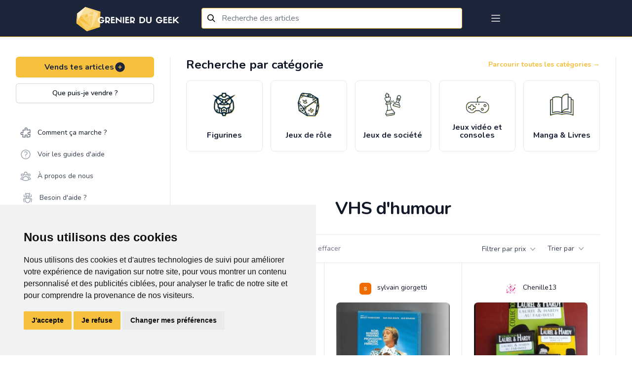

--- FILE ---
content_type: text/html; charset=UTF-8
request_url: https://grenierdugeek.eu/audio-et-video/vhs/vhs-dhumour
body_size: 111410
content:
<!DOCTYPE html>
<html lang="fr-FR">
<head>
	<meta charset="utf-8">
	<meta http-equiv="X-UA-Compatible" content="IE=edge">
	<meta name="viewport" content="width=device-width, initial-scale=1">
	<meta http-equiv="Content-Security-Policy" content="upgrade-insecure-requests">

	<!-- CSRF Token -->
	<meta name="csrf-token" content="VqVWJbuqOwhRtejSYtfzbcnaq15mooQMusQk24CP">

	<link rel="icon" type="image/x-icon" href="https://gdg-pictures.s3-eu-west-1.amazonaws.com/logo/favicon-gdg.ico" />
<meta name="msapplication-TileImage" content="https://gdg-pictures.s3-eu-west-1.amazonaws.com/logo/favicon-gdg.ico" />
<link rel="apple-touch-icon" href="https://gdg-pictures.s3-eu-west-1.amazonaws.com/logo/favicon-gdg.ico" />

<link rel="shortcut icon" href="https://gdg-pictures.s3-eu-west-1.amazonaws.com/logo/favicon-gdg.ico" type="image/x-icon">
<link rel="icon" href="https://gdg-pictures.s3-eu-west-1.amazonaws.com/logo/favicon-gdg.ico" type="image/x-icon">

<title>VHS d&#039;humour .:. Grenier du Geek</title>
<meta itemprop="title" content="VHS d&#039;humour .:. Grenier du Geek" />
<meta name="twitter:title" content="VHS d&#039;humour .:. Grenier du Geek" />
<meta property="og:title" content="VHS d&#039;humour .:. Grenier du Geek" />

<meta name="yandex-verification" content="85c70dc13db5e188" />

<meta name="copyright" content="Refurb Company" />
<meta name="author" content="Refurb Company" />
<meta itemprop="sourceOrganization" content="Refurb Company" />
<meta name="facebook-domain-verification" content="athqd2uxnkucm1vo754khlet6mezow" />

<link rel="search"
      type="application/opensearchdescription+xml"
      href="https://grenierdugeek.eu/openseach.xml"
      title="Grenier du Geek" />


	<meta name="description" content="Rechercher parmi les meilleurs articles de la catégorie ":category" et trouve l'article dont tu rêves !" />

			<meta itemprop="description" content="Rechercher parmi les meilleurs articles de la catégorie &quot;:category&quot; et trouve l&#039;article dont tu rêves !" />
				<meta name="twitter:description" content="Rechercher parmi les meilleurs articles de la catégorie &quot;:category&quot; et trouve l&#039;article dont tu rêves !" />
				<meta property="og:description" content="Rechercher parmi les meilleurs articles de la catégorie &quot;:category&quot; et trouve l&#039;article dont tu rêves !" />
				<meta name="twitter:site" content="@grenierdugeek" />
				<meta property="og:site_name" content="Grenier du Geek" />
				<meta itemprop="name" content="Grenier du Geek" />
				<meta name="application-name" content="Grenier du Geek" />
				<meta property="og:image:width" content="1200" />
				<meta property="og:image:height" content="528" />
				<meta itemprop="image" content="https://gdg-pictures.s3-eu-west-1.amazonaws.com/logo/og-image.png" />
				<meta name="twitter:image" content="https://gdg-pictures.s3-eu-west-1.amazonaws.com/logo/og-image.png" />
				<meta property="og:image" content="https://gdg-pictures.s3-eu-west-1.amazonaws.com/logo/og-image.png" />
				<meta property="og:image:alt" content="Logo du Grenier du Geek représentant un diamant sur fond bleu avec le nom du site dessus" />
				<meta name="twitter:image:alt" content="Logo du Grenier du Geek représentant un diamant sur fond bleu avec le nom du site dessus" />
				<meta property="og:type" content="website" />
				<meta name="twitter:card" content="summary" />
				<link
			rel="canonical"
				hreflang="fr-FR"
		href="https://grenierdugeek.eu/audio-et-video/vhs/vhs-dhumour"
/>
				<meta property="og:locale" content="fr-FR" />
				<meta itemprop="inLanguage" content="fr-FR" />
				<meta property="og:url" content="https://grenierdugeek.eu/audio-et-video/vhs/vhs-dhumour" />
				<meta itemprop="url" content="https://grenierdugeek.eu/audio-et-video/vhs/vhs-dhumour" />
	

<!-- Google Tag Manager -->
<script type="text/plain" data-cookie-consent="tracking" async>
	(function(w,d,s,l,i){w[l]=w[l]||[];w[l].push({'gtm.start':
			new Date().getTime(),event:'gtm.js'});var f=d.getElementsByTagName(s)[0],
		j=d.createElement(s),dl=l!='dataLayer'?'&l='+l:'';j.async=true;j.src=
		'https://www.googletagmanager.com/gtm.js?id='+i+dl;f.parentNode.insertBefore(j,f);
	})(window,document,'script','dataLayer','GTM-MQCSLNM');
</script>


<script>
	window.dataLayer = window.dataLayer || [];
	function gtag(){
		dataLayer.push(arguments);
	}
	gtag('consent', 'default', {
		'ad_storage': 'denied',
		'ad_user_data': 'denied',
		'ad_personalization': 'denied',
		'analytics_storage': 'denied'
	});
</script>

<!-- Google tag (gtag.js) -->
<script async src="https://www.googletagmanager.com/gtag/js?id=G-DPESGPVD1F"></script>
<script>
	window.dataLayer = window.dataLayer || [];
	function gtag(){dataLayer.push(arguments);}

	gtag('js', new Date());
	gtag('config', 'G-DPESGPVD1F');
</script>
<!-- End Google Tag Manager -->


	<!-- Fonts -->
	<link href="https://fonts.googleapis.com/css2?family=Nunito:wght@400;600;700&display=swap" rel="stylesheet">
	<link rel="dns-prefetch" href="https://fonts.gstatic.com">
	<link href="https://fonts.googleapis.com/css?family=Roboto+Condensed:300,300i,400,700" rel="stylesheet">

	<!-- Styles -->
	<link href="https://grenierdugeek.eu/css/output.css?v=20230313" rel="stylesheet">

			<link href="https://grenierdugeek.eu/css/fileUpload/jquery.fileuploader.min.css" rel="stylesheet">
		<link href="https://grenierdugeek.eu/css/fileUpload/jquery.fileuploader-theme-thumbnails.css" rel="stylesheet">
		<link href="https://grenierdugeek.eu/font/font-fileuploader.css" rel="stylesheet">
		<link rel="stylesheet" href="https://unpkg.com/flickity-fullscreen@1.1.1/fullscreen.css">
	
			<link href="https://fonts.googleapis.com/css?family=Nunito" rel="stylesheet" type="text/css">
		<link href="https://cdnjs.cloudflare.com/ajax/libs/semantic-ui/2.4.1/components/search.min.css"
			  rel="stylesheet">
		<link rel="stylesheet"
			  href="https://cdn.jsdelivr.net/gh/fancyapps/fancybox@3.5.7/dist/jquery.fancybox.min.css"/>
		<link href="https://cdnjs.cloudflare.com/ajax/libs/font-awesome/5.12.1/css/all.min.css" rel="stylesheet">
	
	<style>
		body {
			font-family: 'Nunito', sans-serif;
		}
	</style>

	
	<script>
		window.trans = {"articles":{"pictures":{"flash":{"success_adding":"Image ajout\u00e9 avec succ\u00e8s","success_removing":"Image supprim\u00e9 avec succ\u00e8s"}},"order":{"title":"Choisis ton moyen de livraison","success_removing":"Image supprim\u00e9e avec succ\u00e8s"},"edit":{"flash":{"success":"Article edit\u00e9 avec succ\u00e8s!","error":"Erreur lors de la modification de l'article"}},"infos":{"what":{"action":"Que puis-je vendre ?","title":"Que puis-je vendre <br> sur le Grenier du Geek ?","subtitle":"Voici la liste des articles que tu peux vendre sur notre plateforme :","video_game_console":"Sur toutes les consoles, moderne ou ancien avec ou sans bo\u00eetier ou livret.","goodies":"Pins, Posters, Tasses, Boites \u00e0 musique, Autocollant, Badges et autres articles similaires.","figurines":"POP, Figurines articul\u00e9es, Collector de jeux Vid\u00e9o, Action figurines et autres articles similaires.","society_games":"Pour adultes, enfants et adolescents en tous genres.","books":"Mangas, Roman, Jeux de r\u00f4le, BD, Comics, Guide de jeux, Biographie, Formation, Cusine et tout autres livre de divertissement.","material":"Ordinateurs, Casques audio, Clavier\/Souris, Imprimantes, Montres connect\u00e9es, \u00e9tuis pour t\u00e9l\u00e9phones et autres articles similaires.","pc_and_gaming_accessory":"Ordinateurs, Casques audio, Clavier\/Souris, Imprimantes, Montres connect\u00e9es, \u00e9tuis pour t\u00e9l\u00e9phones et autres articles similaires.","card_collector":"Pokemon, Magic, YuGiHo, Fortine, Dragon Ball ou tous autres articles similaires.","clothes":"T-shirts, Pulls, Vestes, Casquettes et tous autres v\u00eatements avec un motif ou inscription Geek* ainsi que cosplay et mat\u00e9riel Larp \/ GN, comme les pi\u00e8ces de costume, Armes, Armures Perruques, Accessoires, Mat\u00e9riel de grimage et maquillage et autres articles similaires.","record_and_video":"Films, S\u00e9ries, Documentaire en Blu-ray, dvd ou VHS, vinyles, CD's de musique et autres articles similaires.","miniature":"Figurines peintes ou \u00e0 peindres, terrains, livres et autres articles similaires.","rpg":"Livres, \u00e9crans, d\u00e9s, ... de tous les univers","toys":"L\u00e9go, Train miniature, Circuit de voiture, Jouet de collections ou anciens et autres articles similaires.","other":"Revends aussi tout autres articles de divertissements geek qui tra\u00eenerait dans ton grenier."}},"add":{"title":"Titre","no_bank_account-1":"F\u00e9licitations pour la cr\u00e9ation de ton article !","no_bank_account-2":"Avant de poursuivre, nous avons besoin de quelques informations suppl\u00e9mentaires.","address_missing_title":"Adresse","no_bank_account-3":"Pour que nous puissions g\u00e9rer tes prochaines ventes et te verser les revenus correspondants, merci de remplir le formulaire ci-dessous. <br> Cela nous permettra de valider tes informations de paiement. <br><br>Une fois cela fait, continues ton aventure !","no_bank_account-4":"Celui-ci te permettra de pouvoir r\u00e9cup\u00e9rer l'argent de tes ventes.","no_bank_account-5":"Celle-ci te permettra de pouvoir envoyer tes articles vendu.","description":"Description","description_placeholder":"Ex : Bo\u00eete d'origine en tr\u00e8s bon \u00e9tat, avec manettes ...","title_description_placeholder":"Ex : Console Nintendo 64 avec bo\u00eete","tags_description_placeholder":"Ex: retro, mario, rare, ...","maxfive":"Attention, tu ne peux indiquer que 5 tags maximum.","close":"Fermer","tag_explain":"Info: Ins\u00e8re ici le\/les mot(s)-cl\u00e9 (max 5) d\u00e9crivant ton article.","kg_explain":"Info: Choisi ci-dessus le poids approximatif en Kilo. <br><b>(Ex : 0.200 Kg (Manga), 3,350 Kg (Ps4 pro))<\/b> <br> Le syst\u00e8me g\u00e9n\u00e9rera automatiquement le co\u00fbt de livraison ci-dessous.","pictures_explain":"Info: Choisis maximum 5 photos pour ton article.","kg_placeholder":"Choisi ci-dessus le poids pour afficher les co\u00fbts de la transaction.","tags":"Tags (mot-cl\u00e9)","price":"Prix","select_category":"Choisis une cat\u00e9gorie","set_price":"Donne-lui un prix","describe":"D\u00e9cris-le","set_state":"D\u00e9cris au mieux son \u00e9tat","edit_object":"Sauvegarder","confirm_creation":"Confirmer la cr\u00e9ation","category":"Categorie principale","subcategory":"Categorie secondaire","subsubcategory":"Categorie tertiare","pictures":"Choisir les photos","condition":"Etat","weight":"Poids","assurance":"Protection de l'article (optionnel)","sell_your_article":"Vends tes articles","sell_your_article_simple":"Vends tes articles","subtitle":"COMMENCE PAR AJOUTER QUELQUES PHOTOS","add_photos":"Ajoute des photos","not_found":"Nothing found","format_mr":"Format du colis - Mondial Relay","gen":"(Auto g\u00e9n\u00e9r\u00e9)","gender":"Genre","country":"Pays","flash":{"success":"F\u00e9licitation, ton article a bien \u00e9t\u00e9 cr\u00e9\u00e9 !","success-show":"Voir l'article","success-part2":" o\u00f9 ","success-copy":"Copier l'article","success_part_2":"Voir l'article","error":"Erreur lors de cr\u00e9ation de l'article"},"modal":{"success":"F\u00e9licitation, ton article a bien \u00e9t\u00e9 cr\u00e9\u00e9 !","show":"Voir l'article","copy":"Copier cet article","add":"Ajouter un autre article","later":"Plus tard","title":"Ton article est en ligne ! ","text":"Ajoute plus d'articles en vente, afin que les acheteurs potentiels d\u00e9couvrent ton grenier plus facilement dans le flux d'articles !","price_symbol":"\u20ac"},"transport":{"select":"Choisissez vos syst\u00e8mes de livraison","list":"Liste disponible","mondial_relay":"Mondial Relay","bpost":"Bpost","explain":"Info: Min. 1","info_price":"Prix de la livraison \u00e0 titre indicatif","price_explain":"Les frais de transport sont <b>\u00e0 charge de l'acheteur<\/b>. Aucun b\u00e9n\u00e9fice ne sera fait sur le cout du transport"}},"show":{"title":"Titre","price":"Prix","description":"Description","batch":"grenier du vendeur","transport":"Co\u00fbt de livraison","state":"Etat de l'article","seller_information":"Informations sur le vendeur","member_date":"Membre depuis le ","last_co":"Derni\u00e8re connexion : ","summary_list":"Grenier de","summary":"articles en vente","create_batch":"Ajoutes des articles \u00e0 un lot pour \u00e9conomiser sur tes frais de livraison","number_of_articles":"Grenier <\/br> du vendeur","reservation":"R\u00e9server","share_your_profile":"Partage cette page sur les r\u00e9seaux sociaux","action":{"sale":"Acheter","edit":"Editer l'article","contact":"Contacter le vendeur","contact-buyer":"Contacter l'acheteur","contact-user":"Contacter le membre","contact-no-accept":"Ce vendeur ne souhaite pas \u00eatre contact\u00e9 par email."},"modal_shipping":{"title":"Choisis un moyen de livraison","action":{"main":"Continuer","confirm":"Confirmer"}},"confirmation":{"title":"Confirme ton achat","action":{"main":"Continuer","confirm":"Confirmer"}},"reservations":{"infos_one":"Aimerait r\u00e9server ton article pour 7 jours","infos_two":"Demande de reservation","infos_three":"<div>Reserv\u00e9 pour <a href=\":link\" class=\"text-indigo-dark\"> :user<\/a> <\/div><div>jusqu'au <span class=\"text-primary ml-1\"> :date<\/span><\/div>","infos_four":"En attente de validation par le vendeur","infos_five":"Reserv\u00e9 jusqu'au <span class=\"text-primary ml-1\"> :date<\/span>"},"reservation_modal":{"title":"Voulez-vous confirmer la demande de reservation ?","text":{"part_one":"Apr\u00e8s avoir re\u00e7u un mail de demande de r\u00e9servation, le vendeur pourra accepter ou refuser ta demande.","part_two":"Cette r\u00e9servation s'annulera automatiquement apr\u00e8s 7 jours mais peut \u00eatre annul\u00e9e manuellement \u00e0 tout moment."}},"accepte_reservation_modal":{"title":"ES-TU S\u00dbR DE VOULOIR ACCEPTER LA DEMANDE DE R\u00c9SERVATION ?","text":{"part_one":"Tu es sur le point d'accepter la demande de r\u00e9servation pour l'article ","part_two":" recevra un email l\u2019informant que tu as accept\u00e9 sa demande de r\u00e9servation. L\u2019article lui sera r\u00e9serv\u00e9 pendant 7 jours."}},"decline_reservation_modal":{"title":"ES-TU S\u00dbR DE VOULOIR D\u00c9CLINER LA DEMANDE DE R\u00c9SERVATION ?","text":{"part_one":"Tu es sur le point de d\u00e9cliner la demande de r\u00e9servation de pour l'article ","part_two":"recevra un email l\u2019informant que tu as d\u00e9clin\u00e9 la demande de r\u00e9servation."}},"cancel_reservation_modal":{"title":"Es-tu certain de vouloir annuler cette reservation ?","text":{"part_one":"Tu es sur le point d'annuler la demande de r\u00e9servation pour l'article","part_two":" va recevoir un email l'informant que tu as annul\u00e9 la r\u00e9servation.","part_three":"L'article sera \u00e0 nouveau disponible \u00e0 la reservation et \u00e0 l'achat pour d'autres membres"}},"modal_MR":{"title":"Choisis un point relais","add_address":"Ajoute ton adresse","current_address":"Ton adresse","address_action":"Modifier","action":{"main":"Continuer"}},"modal_payement":{"title":"Choisis ton moyen de paiement","title-confirm":"Ajout d'un moyen de paiement :","title-confirm-bis":"M\u00e9thode de paiement s\u00e9lectionn\u00e9e :","action":{"confirm_selection":"Confirmer la selection","main":"Payer"},"paypal":{"title":"Payer plus rapidement gr\u00e2ce \u00e0 un compte paypal"},"securiy":{"stripe":"Paiement s\u00e9curit\u00e9 et crypt\u00e9 par Sripe."},"card":{"main":"Cartes de credit","iban":"Bancontact \/ Maestro","title-iban":"Payer avec votre carte de d\u00e9bit et valider avec votre digipass ou votre lecteur de carte.","title":"Payer avec n'importe quel type de carte de cr\u00e9dit","list":"S\u00e9lectionner une carte ou ajouter une nouvelle carte.","add_new":"Utiliser une nouvelle carte","end-by":"Finissant par","expire-at":"Expire le"},"already_exist":{"title":"Confirmation de ta carte","number":"Num\u00e9ro de la carte bancaire","name":"Nom figurant sur la carte","month":"Mois","year":"Ann\u00e9e","cvc":"Code de s\u00e9curit\u00e9","what_cvc":"Qu'est-ce le Code de s\u00e9curit\u00e9 ?"},"save":"Enregistrer cette carte"},"modal_resume":{"title":"R\u00e9sum\u00e9","shipping":{"main":"Livraison :","price":"Prix de l'article :","price-batch":"Prix du lot d'articles :","assurance":"Protection acheteur :","shipping":"Co\u00fbt de la livraison :","total":"Total de la transaction:"},"payment":{"main":"Mode de paiement :","price":"Prix :","assurance":"Protection :","shipping":"Livraison :","total":"Total :"},"action":{"main":"Confirmer l'achat"}},"wishlist_modal":{"title":"Ajoute cet article dans une liste d'envies","modal_title":"Choisis ta liste d'envies ou cr\u00e9e en une.","text":{"part_one":"Comfirmer la selection","part_two":"Ou","part_three":"Pas encore de liste d'envies","part_four":"Confirmer la cr\u00e9ation","placeholder":"Nouvelle liste d'envies"}},"delivery":{"price":{"tooltip":{"title":"Info","text":"Ce prix est d\u00e9pendant de votre adresse et est donc sujet \u00e0 changement. Connectez vous pour avoir une meilleure estimation du prix de livraison."}}}},"search":{"title":"Titre","description":"Description","tags":"Tags","price":"Prix","categories":"Cat\u00e9gories","category":"Cat\u00e9gorie principale","subcategory":"Cat\u00e9gorie secondaire","subsubcategory":"Cat\u00e9gorie tertiare","pictures":"Choisir les photos","condition":"Etat","tri":"Filtrer par ...","result":"R\u00e9sultats","filters":"Filtres \/ Cat\u00e9gories"},"remove":{"confirm-action":"Etes-vous certain de vouloir supprimer cette annonce ?","confirm":"Article retir\u00e9 avec succ\u00e8s","error":"Une erreur est survenue pendant le retrait de l'annonce. 'Notre support vient d'\u00eatre averti et va investiguer au plus vite pour corriger ce probl\u00e8me. Contacte notre support !"},"status":{"sold":"Vendu","purchased":"Achet\u00e9"},"copy":"Copier l'article","condition":{"mint":"Neuf emball\u00e9","near_mint":"Neuf","excellent":"Bonne condition","good":"L\u00e9g\u00e8rement abim\u00e9","poor":"Abim\u00e9"},"batch":{"start_batch":"Commencer un lot","create_batch":"Cr\u00e9er le lot","resume_batch":"R\u00e9sum\u00e9 du lot","list":"Liste des articles du lot","remove-confirm":"Es-tu certain de vouloir retirer cet article de ton lot ? ","note":"Note","delivery_explanation":"Ta commande sera livr\u00e9e dans le Point Relais s\u00e9lectionn\u00e9","price":"Prix du lot","number_of_articles":"Lot de :number_articles articles","reduction_batch":{"request":"Un email vient d'\u00eatre envoy\u00e9 au vendeur pour validation de la r\u00e9duction sur ton lot. Nous t'informerons de sa d\u00e9cision. Merci pour ta patience. ","declined":"Le vendeur a refus\u00e9 ton lot","reduction":"avec :reduction% de r\u00e9duction."}}},"auth":{"failed":"These credentials do not match our records.","throttle":"Too many login attempts. Please try again in :seconds seconds.","login":"Se connecter","login2":"Connexion","or":"ou","anchor":"Inscris-toi  sur Grenier du Geek et d\u00e9couvre des milliers d'articles de divertissement.","register":"S'inscrire","all_rights":"Grenier Du Geek. Tous droits r\u00e9serv\u00e9s.","forgot":"Mot de passe oubli\u00e9?","register_title":"Connecte toi \u00e0 ton compte","register_text":"Pas de compte ?","register_action":"S'inscrire","comfirm":"Confirme ton compte","explain_address2":"Entre l\u2019adresse ou tu souhaiteras te faire livrer. Ton adresse ne sera  jamais partag\u00e9es, celle-ci nous est n\u00e9cessaire afin de pouvoir te proposer au mieux les points de livraisons les plus proches (elle sera affich\u00e9e sur l'\u00e9tiquette d'envoi de colis). ","explain_address3":"\tAvant d'envoyer l'article, nous t'invitons \u00e0 compl\u00e9ter le formulaire ci-dessous pour nous aider \u00e0 confirmer les d\u00e9tails des paiements.","explain_address4":"Tes informations personnelles ne seront jamais partag\u00e9es. Elles ne sont utilis\u00e9es que pour les livraisons et les paiements.","verify":{"success":"F\u00e9licitation ! <br> Ton compte a \u00e9t\u00e9 cr\u00e9\u00e9 !","title":"V\u00e9rifie maintenant ton adresse e-mail.","link-send":"Un nouveau lien de v\u00e9rification a \u00e9t\u00e9 envoy\u00e9 \u00e0 ton adresse e-mail.","explaination":"Cette v\u00e9rification s\u00e9curise ton compte et aide notre \u00e9quipe \u00e0 d\u00e9tecter les \u00e9ventuels comportements suspects.","re-sent":"Si tu n'as pas re\u00e7u l'e-mail, cliquez ici pour en demander un autre, ou regarde dans tes spams."}},"billing":{"success_page":{"title":"Ton achat est effectu\u00e9 avec succ\u00e8s!","text":"Tu recevras un email de confirmation sous peu. <br>\n                Maintenant, patiente le temps que <b class=\"text-indigo-dark\">:seller<\/b> envoie ton colis. ","end":"Merci d'utiliser notre plateforme !","subtitle":"R\u00e9sum\u00e9: ","th_title":"Titre","th_price":"Prix","th_total":"Total","reduction":"R\u00e9duction sur les articles","protect":"Protection Grenier du Geek","shipping":"Livraison Mondial Relay","action":"Continuer mes achats","action_go_to_app":"Retourner sur l'app mobile"},"error_page":{"title":"Une erreur s'est produite ... Nous sommes d\u00e9sol\u00e9 !","text":"Notre support vient d'\u00eatre averti et va investiguer au plus vite pour corriger ce soucis.<br> Tu peux aussi contacter notre support directement.","action":"Contacter le support"},"available_for_sale":{"batch":"Oh non ! Un ou plusieurs articles de ton lot ont d\u00e9j\u00e0 \u00e9t\u00e9 vendu.","article":"Oh non ! L' article que tu tentes d'achet\u00e9 a d\u00e9j\u00e0 \u00e9t\u00e9 vendu."},"card":{"title":"Ajouter une carte de cr\u00e9dit","owner":"Nom du propri\u00e9taire de la carte","number":"Num\u00e9ro de la carte ( 16 chiffres )","expire":"Date d'expiration","month":"Mois ","year":"Ann\u00e9e ( format 2 chiffres )","cvc":"Code cvc","what_is_cvc":"Ce sont les 3 derniers chiffres \u00e0 l'arri\u00e8re de votre carte","main":"Carte principale ?"},"paiements":{"detail":"Carte(s) de cr\u00e9dit","method":"M\u00e9thode(s) de versement","no_iban":"Tu n'as pas encore de compte en banque li\u00e9.","no_card":"Tu n'as pas encore de carte de cr\u00e9dit li\u00e9.","method_info":"IBAN","card_main":"Utiliser cette carte par d\u00e9faut","bank_main":"Utiliser cette m\u00e9thode par d\u00e9faut","bank_main_missing":"Information de versement manquante :","bank_main_missing_part2":" N'oublie pas de rajouter un compte <span class=\"text-primary font-bold\">IBAN<\/span>, afin de recevoir le montant de tes futures ventes."}},"categories":{"video_games":"Jeux vid\u00e9o","goodies":"Goodies","books":"Manga & Livres","more":"Autres","roman":"Roman","figurines":"Figurines","consoles":"Consoles & Accessoires","society_games":"Jeux de soci\u00e9t\u00e9","larp":"Mat\u00e9riel GN","miniature":"Miniatures & Wargame","cosplay":"Cosplay","lego":"Lego \u00a9","dvd_bluray":"DVD & BluRay","manga":"Manga","rpg":"Jeux de r\u00f4le","man":"Hommes","woman":"Femmes","children":"Enfants","others":"Autres","board_games":"Jeux de plateaux","deck_building_games":"Deck building","ambiance_games":"Jeux d'ambiance, d'ap\u00e9ro","card_game":"Jeux de cartes","dice_game":"Jeux de d\u00e9s","record":"Disque & DVD","clothes":"V\u00eatements Geek","cd":"CD","dvd":"DVD","bluray":"Blu-Ray","vynil":"Vinyle","pins":"Pins","cups":"Tasse","badge":"Badge","tabletop_rpg":"Jeux de r\u00f4le","bd":"BD","comics":"Comics","guide":"Guide","biography":"Biographie","training":"Formation","kitchen":"Livre de cuisine Geek","pop":"Pop","wcf":"WCF","tsume_art":"Tsume Art","fig_collector_video_game":"Collector jeux vid\u00e9o","animated_fig":"Figurine articul\u00e9e","action_fig":"Action figurine","weapon":"Armes","armor":"Armure","shield":"Bouclier","accessory":"Accessoires","camping":"Mat\u00e9riel de campement","toys":"Jouets de collection","train":"Train","remote_controlled_car":"Voiture t\u00e9l\u00e9guid\u00e9e et circuit","pc_game":"Jeux PC","card_collector":"Jeu de cartes \u00e0 collectionner","pokemon":"Pokemon","magic":"Magic","yugioh":"Yu-Gi-Oh","material":"Hardware","computer":"Ordinateur","printer":"Imprimante","3dprinter":"Imprimante 3D","mouse":"Souris","headset":"Casque audio","warhammer":"Warhammer","warhammer40k":"Warhammer 40K","warhammer_sigmar":"Warhammer Age of Sigmar","blood_bowl":"Blood Bowl","all":"Tous les articles","dd_mini":"D&D Miniatures","playmobil":"Playmobile","krosmaster":"Krosmaster","poster":"Poster","seinen":"Seinen","shonen":"Sh\u00f4nen","shojo":"Sh\u00f4jo","kodomo":"Kodomo","dc":"D.C","marvel":"Marvel","sf":"Science fiction","fantasy":"Fantasy","horror":"Horreur","western":"Western","adventure":"Aventure","humor":"Humoristique","historical":"Historique","documentary":"Documentaire","educative":"Education","tablet":"Tablette","watch":"Montre","screen":"Ecran","vhs":"VHS","connected_object":"Objet connect\u00e9","airsoft":"Airsoft","airsoft_weapons":"Armes d'airsoft","airsoft_clothes":"Tenues pour l'airsoft","rpg_medfan":"M\u00e9dieval fantastique","rpg_horror":"Horreur","rpg_now":"Contemporain","rpg_scifi":"Science fiction \/ futuriste","rpg_space_opera":"Space Opera \/ jeu dans l'espace","rpg_steampunk":"Steampunk","rpg_super":"Super Hero","rpg_one_shot":"One shot","miniature_heroclix":"HeroClix","transformers":"Transformers","figs_gundam":"Gundam \/ Gunpla","pc_amiga":"Amiga","pc_amstrad":"Amstrad","jeux_amiga":"Amiga","jeux_amiga_600":"Amiga 600","jeux_amiga_1000":"Amiga 1000","jeux_amiga_1200":"Amiga 1200","jeux_amiga_CD32":"Amiga CD 32","jeux_amiga_4000":"Amiga 4000","jeux_amiga_other":"Amiga autres","console_philips":"Philips","console_philips_CDI":"CDI","console_philips_magnavox":"Magnavox Odyssey 2","jeux_philips":"Philips","jeux_philips_CDI":"CDI","jeux_philips_magnavox":"Magnavox Odyssey 2","dragon_ball_card_game":"Dragon Ball : The card Game","final_fantasy_card_game":"Final fantasy","force_of_will_card_game":"Force of Will","vanguard_card_game":"Vanguard","world_of_warcraft_card_game":"World of warcraft TCG","star_wars_destiny_card_game":"Star wars : Destiny","dragoborne_car_game":"Dragoborne","my_little_poney_card_game":"My Little Poney CCG","book_where_you_are_heroes":"Livre dont vous \u00eates le h\u00e9ros","console_ps5":"Playstation 5","console_xbox_serie_x":"Xbox serie X","ps5":"Playstation 5","xbox_serie_x":"Xbox serie X","console_atari_400_800":"Atari 400\/800","console_atari_jaguar":"Atari Jaguar","console_atari_5200":"Atari 5200","console_valve":"Valve","console_valve_steam_deck":"Steam deck","board_game_puzzle":"Puzzle","board_game_puzzle_50":"Jusqu'\u00e0 50 pi\u00e8ces","board_game_puzzle_200":"Jusqu'\u00e0 200 pi\u00e8ces","board_game_puzzle_500":"Jusqu'\u00e0 500 pi\u00e8ces","board_game_puzzle_2000":"Jusqu'\u00e0 2000 pi\u00e8ces","board_game_puzzle_5000":"Jusqu'\u00e0 5000 pi\u00e8ces","board_game_puzzle_more":"Plus de 5000 pi\u00e8ces","board_game_puzzle_3D":"3D","board_game_dice_dice_building":"Dice bulding","board_game_dice_dice_classic":"Classique","board_game_board_game":"Jeux de plateau","board_game_board_game_management":"Jeux de gestion","board_game_board_game_strategy":"Jeux de strat\u00e9gie & r\u00e9flexion","board_game_board_game_cooperative":"Jeux coop\u00e9ratif","board_game_board_game_solo":"Jeux solo","board_game_board_game_ambiance":"Jeux d'ambiance & ap\u00e9ro","board_game_board_game_quizz":"Jeux de connaissance & quizz","board_game_skill_game":"Jeux d'adresse","board_game_skill_game_throw":"Jeux de lancer","board_game_skill_game_precision":"Jeux de pr\u00e9cision","board_game_skill_game_aim":"Jeux de vis\u00e9e","board_game_skill_game_ability":"Jeux d\u2019habilit\u00e9","board_game_card_game":"Jeux de carte","board_game_card_game_deck_building":"Deck building","board_game_card_game_classique":"Classique","board_game_escape":"Jeu escape","board_game_escape_historical":"Historique","board_game_escape_now":"Contemporain","board_game_escape_future":"Futuriste","board_game_accessory":"Accessoires & pi\u00e8ces d\u00e9tach\u00e9es","board_game_accessory_sleeves":"Sleeves","board_game_accessory_pawn":"Pions","rpg_game_antiquity":"Antiquit\u00e9s et pr\u00e9histoire","rpg_game_antiquity_antika":"Antika","rpg_game_antiquity_capharnaum":"Capharnaum","rpg_game_antiquity_imperator":"Imperator","rpg_game_antiquity_1001_night":"1001 nuits","rpg_game_antiquity_tylestel":"Tylestel","rpg_game_antiquity_wulin":"Wulin","rpg_game_antiquity_wurm":"Wurm","rpg_game_antiquity_zore":"Zore","rpg_game_cloack_sword":"De cape et d'\u00e9p\u00e9e","rpg_game_cloack_sword_7sea":"7\u00e8me mer","rpg_game_cloack_sword_small_pirate":"P'tits Pirates","rpg_game_cloack_sword_loss":"Les chants de Loss","rpg_game_cloack_sword_vaudou":"Capitaine Vaudou","rpg_game_cloack_sword_shade":"Shade","rpg_game_cloack_sword_lex_occultum":"Lex Occultum","rpg_game_cloack_sword_pavillon_noir":"Pavillon Noir","rpg_game_cloack_sword_venzia":"Venzia","rpg_game_cloack_sword_xvii":"XVII Au fil de l'ame","rpg_game_cloack_sword_terra_incognita":"Terra Incognita","rpg_game_cloack_sword_tenebrae":"Tenebrae","rpg_game_cloack_sword_tedeum":"Te Deum","rpg_game_cloack_sword_cardinal":"Les Lames du Cardinal","rpg_game_medfan_anima":"Anima","rpg_game_medfan_lotr":"Aventure en terre du milieu","rpg_game_medfan_abyme":"Abyme","rpg_game_medfan_awaken":"Awaken","rpg_game_medfan_barbaria":"Barbarians of Lemuria","rpg_game_medfan_aria":"Aria","rpg_game_medfan_one_ring":"L'anneau unique","rpg_game_medfan_beast_barbarian":"Beasts & Barbarians","rpg_game_medfan_altro_mondo":"Altro Mondo","rpg_game_medfan_armagica":"Ars Magica","rpg_game_medfan_bloodlust":"Bloodlust Metal","rpg_game_medfan_brigandyne":"Brigandyne","rpg_game_medfan_chiaroscuro":"Chiaroscuro","rpg_game_medfan_chronique_oublie":"Chroniques Oubli\u00e9es","rpg_game_medfan_valliant_heart":"Coeurs Vaillants","rpg_game_medfan_conan":"Conan : Aventures \u00c9piques d\u2019un \u00c2ge Oubli\u00e9","rpg_game_medfan_stormrunner":"Coureurs d'Orages","rpg_game_medfan_cthulhu_mythos":"Cthulhu Mythos","rpg_game_medfan_darkrunes":"Darkrunes","rpg_game_medfan_deepsyx":"Deepsyx","rpg_game_medfan_defi_fantastiques":"D\u00e9fis Fantastiques","rpg_game_medfan_ennemi_god":"Dieux Ennemis","rpg_game_medfan_dragon_age":"Dragon Age","rpg_game_medfan_pocket_dragon":"Dragon de Poche","rpg_game_medfan_dragons":"Dragons","rpg_game_medfan_dungeon_crawl_classic":"Dungeon Crawl Classics","rpg_game_medfan_dd":"Donjons & Dragons","rpg_game_medfan_dungeon_world":"Dungeon World","rpg_game_medfan_friponnes":"Friponnes RPG","rpg_game_medfan_gobelin":"Gobelin qui s'en d\u00e9dit","rpg_game_medfan_insectopia":"Insectopia","rpg_game_medfan_keltia":"Keltia","rpg_game_medfan_cherry_empire":"L'Empire des Cerisiers","rpg_game_medfan_black_eye":"L'Oeil Noir","rpg_game_medfan_shadow_of_the_demon_lord":"L'Ombre du Seigneur D\u00e9mon","rpg_game_medfan_laelith":"Laelith, La Cit\u00e9 Mystique","rpg_game_medfan_lamentation_of_flame_princess":"Lamentations of the Flame Princess","rpg_game_medfan_ninja_crusage":"La Croisade des Ninjas","rpg_game_medfan_legend_of_five_ring":"La L\u00e9gende des Cinq Anneaux","rpg_game_medfan_iron_throne":"Le Tr\u00f4ne de fer","rpg_game_medfan_sorcerers":"Les Apprentis Sorciers","rpg_game_medfan_shadow_of_esteren":"Les Ombres d'Esteren","rpg_game_medfan_forgotten":"Les Oubli\u00e9s","rpg_game_medfan_arran_earth":"Les Terres d'Arran","rpg_game_medfan_maze_rat":"Maze Rats","rpg_game_medfan_medium_aevum":"Medium Aevum","rpg_game_medfan_mournblade":"Mournblade","rpg_game_medfan_old_school_essentials":"Old School Essentials","rpg_game_medfan_pathfinder":"Pathfinder","rpg_game_medfan_pax_elfica":"Pax Elfica","rpg_game_medfan_pestilence":"Pestilence","rpg_game_medfan_dragon_dream":"R\u00eave de Dragon","rpg_game_medfan_rolenplay":"Role'n Play","rpg_game_medfan_runequest":"RuneQuest : Aventures dans Glorantha","rpg_game_medfan_ryuutama":"Ryuutama","rpg_game_medfan_spire":"Spire : Le Soul\u00e8vement","rpg_game_medfan_striscia":"Striscia","rpg_game_medfan_symbaroum":"Symbaroum","rpg_game_medfan_witcher":"The Witcher","rpg_game_medfan_trudvang_chronicle":"Trudvang Chronicles","rpg_game_medfan_tunnel_trolls":"Tunnels & Trolls","rpg_game_medfan_vampire":"Vampire : l'Age des T\u00e9n\u00e8bres","rpg_game_medfan_warhammer":"Warhammer Fantasy","rpg_game_medfan_watsburg":"Wastburg","rpg_game_medfan_yggdrasill":"Yggdrasill","rpg_game_victorien":"Victorien, Ann\u00e9e folle, ... ","rpg_game_victorien_americana":"Americana","rpg_game_victorien_inner_world":"Aventure dans le monde int\u00e9rieur","rpg_game_victorien_call_of_cthulhu":"L'appel de Cthulhu","rpg_game_victorien_bia":"Bureau of indian affairs","rpg_game_victorien_channel_fear":"Channel fear","rpg_game_victorien_castle_falkenstein":"Chateau Falkenstein","rpg_game_victorien_crimes":"Crimes","rpg_game_victorien_cthulhu_no_kami":"Cthulhu No Kami","rpg_game_victorien_deadland":"Deadlands","rpg_game_victorien_ecryme":"Ecryme","rpg_game_victorien_feng_shui":"Feng Shui","rpg_game_victorien_hellywood":"Hellywood","rpg_game_victorien_kabbale":"Kabbale","rpg_game_victorien_kult":"Kult","rpg_game_victorien_delta_green":"Delta green","rpg_game_victorien_whispers":"Cabinet des murmures","rpg_game_victorien_club":"Le Club","rpg_game_victorien_heirs":"Les h\u00e9ritiers","rpg_game_victorien_librete":"Libret\u00e9","rpg_game_victorien_werewolf":"Loup-Garou","rpg_game_victorien_mage":"Mage","rpg_game_victorien_monster_of_week":"Monster of the week","rpg_game_victorien_monster":"Monstres","rpg_game_victorien_nautilus":"Nautilus","rpg_game_victorien_necropolis":"Necropolis","rpg_game_victorien_nephilim":"Nephilim","rpg_game_victorien_one":"ONE%","rpg_game_victorien_skull_bones":"Skull & bones","rpg_game_victorien_sombre":"Sombre","rpg_game_victorien_stalker":"Stalker","rpg_game_victorien_steam_shadow":"Steam Shadow","rpg_game_victorien_tales_loop":"Tales from the Loop","rpg_game_victorien_things_flood":"Things from the flood","rpg_game_victorien_trinity":"Trinit\u00e9s","rpg_game_victorien_vampire":"Vampire","rpg_game_victorien_within":"Within","rpg_game_victorien_zcorps":"Z Corps","rpg_game_generic":"G\u00e9n\u00e9rique & inclassables","rpg_game_generic_abstract_donjon":"Abstract Donjon","rpg_game_generic_d6":"D6 System","rpg_game_generic_dk_system":"DK System","rpg_game_generic_faces":"Faces","rpg_game_generic_fate":"Fate","rpg_game_generic_hitos":"Hitos","rpg_game_generic_mille_marche":"Les Milles Marches","rpg_game_generic_logos":"Logos","rpg_game_generic_mantra":"Mantra","rpg_game_generic_rpg_books":"RPG Books","rpg_game_generic_savage_world":"Savage World","rpg_game_generic_tails_of_equestria":"Tails of Equestria","rpg_game_generic_raoul":"Raoul","rpg_game_generic_sonja_conant":"Sonja et Conan contre les ninjas","rpg_game_generic_others":"Autres","rpg_scifi_alien":"Alien","rpg_scifi_aquablue":"Aquablue","rpg_scifi_chosen_ones":"Chosen ones","rpg_scifi_coriolis":"Coriolis","rpg_scifi_dark_heresy":"Dark Heresy","rpg_scifi_deathwatch":"Deathwatch","rpg_scifi_dune":"Dune","rpg_scifi_eclipse_phase":"Eclipse Phase","rpg_scifi_fragged_empire":"Fragged Empire","rpg_scifi_homeka":"Homeka","rpg_scifi_knight":"Knight","rpg_scifi_krystal":"Krystal","rpg_scifi_metal_adventures":"Metal adventures","rpg_scifi_numenera":"Numen\u00e9ra","rpg_scifi_oreslte":"Oreslte","rpg_scifi_polaris":"Polaris","rpg_scifi_rogue_trader":"Rogue Trader","rpg_scifi_shaan":"Shaan","rpg_scifi_star_finder":"Star finder","rpg_scifi_star_trek":"Star trek adventure","rpg_scifi_star_wars":"Star Wars","rpg_scifi_expanse":"The expanse","rpg_scifi_others":"Autres","rpg_game_murder":"Soir\u00e9e enqu\u00eates & Murders","rpg_game_dice":"D\u00e9 de jeu de r\u00f4le"},"company":{"about-us":{"title":"A propos de nous","content":{"part-1":"La Refurb Company, propri\u00e9taire du Grenier du Geek, est une soci\u00e9t\u00e9 fond\u00e9e par deux informaticiens - geeks, passionn\u00e9s par les jeux en tout genre.","part-2":"Le but de notre soci\u00e9t\u00e9 est de proposer \u00e0 quiconque une plateforme, s\u00fbre et s\u00e9curis\u00e9e de vente de mat\u00e9riel de divertissement de seconde main.","part-3":"Le Grenier du Geek est n\u00e9 de la n\u00e9cessit\u00e9 pour nous de renouveler notre collection d\u2019articles : vendre une partie de notre stock d'articles et en obtenir d\u2019autres.","part-4":"Avec des profils diff\u00e9rents, l\u2019un passionn\u00e9 par les jeux vid\u00e9o, l\u2019autre par les jeux de plateaux et de r\u00f4les, mais confront\u00e9s aux m\u00eames difficult\u00e9s de pouvoir acheter et vendre les objets de nos passions, nous avons eu l'id\u00e9e de cr\u00e9er une plateforme d\u00e9di\u00e9e aux articles \"Geek\" de seconde main en tout genre, de particulier \u00e0 particulier, s\u00e9curis\u00e9e et simple \u00e0 utiliser.","part-5":"Le Grenier du Geek est une solution facile pour l\u2019achat-vente en seconde main.","part-6":"Aujourd\u2019hui, les contr\u00e9es de notre plateforme sont encore limit\u00e9es. Mais bient\u00f4t, dans un futur pas si lointain, nous arborerons d\u2019autres \u00e9tendards !","part-7":"Bienvenue sur notre plateforme et bonne aventure !","part-8":"Les Fondateurs du Grenier du Geek","part-9":"Soci\u00e9t\u00e9 de Refurb Company"}},"partnership":{"partnerships":{"title":"Presse & Partenariats","part-1":"Discutons-en !","part-2":"Envie de discuter. Contactez-nous pour toutes vos demandes \u00e9ditoriales, de presse et de partenariat ou plus encore.","part-3":"Contactez-nous","part-4":"Ils parlent de nous","img":{"img-alt-1":"Logo Geeksleague","description-1":"Un site de vente et achat de loot Geek.","img-alt-2":"Logo Club Arthur Dent","description-2":"Le site d\u2019achat et de vente d\u2019occasion de geek \u00e0 geek.","img-alt-3":"Logo Just geek","description-3":"Grenier du Geek : une plateforme d\u2019achat-revente d\u00e9di\u00e9e aux geeks.","img-alt-4":"Logo Site geek","description-4":"Achetez et vendez vos p\u00e9pites Retrogaming sur Grenier du Geek."}},"gdg":{"title":"Grenier du Geek","sub-title":"D\u00e9couvrez","part-1":"Le Grenier du Geek propose \u00e0 tout.e.s une plateforme d\u2019achat-vente de seconde main d\u2019articles UNIQUEMENT orient\u00e9s sur le divertissement et loisirs geek entre particuliers. L\u2019achat-vente se fait de mani\u00e8re simple et s\u00e9curis\u00e9e, et permet d\u2019interagir uniquement avec une communaut\u00e9 passionn\u00e9e par la culture Geek.","part-2":"Prendre contact"},"socials":{"title":"INFLUENCEUR ?","sub-title":"Twitch, Instagram, tiktok, Youtube, ...","part-1":"Envie d'une collaboration avec Grenier du Geek, Discutons-en !","part-2":"Contactez-nous"},"jobs":{"title":"Envie de faire partie de l'\u00e9quipe ?","sub-title":"Jobs","part-1":"Envie de faire partie de l\u2019\u00e9quipe Grenier du Geek ? Et bien c\u2019est tr\u00e8s simple : fais-le nous savoir et envoie ton cv \u00e0 <a class=\"text-primary underline\" href=\":link\">admin@grenierdugeek.eu<\/a> en nous expliquant ta motivation \u00e0 travailler chez nous ! En fonction de ton profil et tes comp\u00e9tences nous n\u2019h\u00e9siterons pas \u00e0 te contacter.","part-2":"Rejoins-nous","img":{"img-alt-1":"Logo GrenierDuGeek"}}}},"conversations":{"conversation":{"destroy":{"success_message":"Conversation supprim\u00e9e avec succ\u00e8s !","failure_message":"Hum une erreur est survenue. Notre \u00e9quipe va tout faire pour r\u00e9gler \u00e7a au plus vite."}}},"emails":{"verify":{"subject":"V\u00e9rification de ton adresse e-mail"},"article":{"creation":{"hello":"Bonjour","part-1":"Ton annonce pour l'article","part-2":"a bien \u00e9t\u00e9 cr\u00e9\u00e9e !","part-3":"\u00c0 pr\u00e9sent, tu peux regarder, modifier, promouvoir ou supprimer ton annonce via ta page de profil.","see-list":"Voir la liste d'articles","good-luck":"Bonne chance pour la vente de ton article !"},"diminution":{"hello":"Bonjour","part-1":"Ton article favori","part-2":"vient de diminu\u00e9 de prix !","part-3":"de ","part-4":" \u00e0 ","see-list":"Voir l'article","good-luck":"N'attends plus !"},"favori":{"part1":"L'utilisateur <b style=\"color: #f7c03d;\">:user<\/b> vient d'ajouter ton article <b style=\"color: #f7c03d;\">:article<\/b> dans ses favoris !","part2":"N'h\u00e9site pas \u00e0 lui envoyer un message. Cela te donnera peut-\u00eatre plus de chance de vendre !","part3":"En acceptant tu r\u00e9serves ton article \u00e0 <b class=\"text-indigo-dark\">:user<\/b> pendant <b style=\"color: #f7c03d;\">7 jours<\/b>*. cette r\u00e9servation pourra \u00eatre annul\u00e9e manuellement \u00e0 tout moment.","part4":"*La dur\u00e9e peut varier selon les mesures sanitaires de confinement prises pour la pand\u00e9mie du COVID-19.","action":"Voir mon profil"},"reduction":{"request":{"part1":"L'utilisateur <b style=\"color: #f7c03d;\">:user<\/b> souhaiterait t'acheter un lot d'articles ","part2":"Connecte-toi \u00e0 ton compte (ou utilise les actions ci-dessous) afin d'<b>accepter<\/b> ou de <b>d\u00e9cliner<\/b> sa demande. Nous l'informerons ensuite de ta d\u00e9cision.","action":{"accept":"Accepter","decline":"Refuser","batch":"Voir le lot"},"subject":"Demande de cr\u00e9ation de lot avec r\u00e9duction."},"approve":{"part1":"Bonne nouvelle! L'utilisateur <b style=\"color: #f7c03d;\">:user<\/b> a accept\u00e9 la r\u00e9duction sur un de tes lots d'articles.","part2":"Connecte-toi maintenant \u00e0 ton compte, afin de proc\u00e9der \u00e0 l'achat de celui-ci !","action":"Voir mon lot","subject":"Ton lot a \u00e9t\u00e9 accept\u00e9 !"},"denied":{"part1":"Nous t'informons que <b style=\"color: #f7c03d;\">:user<\/b> a malheureusement d\u00e9clin\u00e9 ta demande de r\u00e9duction sur un de tes lots.","part2":"Connecte-toi \u00e0 ton compte afin de voir tes lots et leurs status.","action":"Voir mes lots","subject":"Ton lot n'a malheureusement pas \u00e9t\u00e9 accept\u00e9."}},"reservation":{"request":{"part1":"L'utilisateur <b style=\"color: #f7c03d;\">:user<\/b> souhaiterait r\u00e9server ton article <b style=\"color: #f7c03d;\">:article<\/b>.","part2":"Connecte-toi \u00e0 ton compte afin d'accepter ou de d\u00e9cliner sa demande.","part3":"En acceptant tu r\u00e9serves ton article \u00e0 <b class=\"text-indigo-dark\">:user<\/b> pendant <b style=\"color: #f7c03d;\">7 jours<\/b>*. cette r\u00e9servation pourra \u00eatre annul\u00e9e manuellement \u00e0 tout moment.","part4":"*La dur\u00e9e peut varier selon les mesures sanitaires de confinement prises pour la pand\u00e9mie du COVID-19.","action":"Voir mon profil"},"approve":{"part1":"La demande de r\u00e9servation que tu as faite \u00e0 <b style=\"color: #f7c03d;\">:user<\/b> pour l'article <b style=\"color: #f7c03d;\">:article<\/b>, a \u00e9t\u00e9 accept\u00e9e !","part2":"Celui-ci t'est donc r\u00e9serv\u00e9 pendant 7 jours.","part3":"Il t'est possible d'annuler \u00e0 tout moment cette r\u00e9servation dans ton profil.","action":"Voir dans mon profil"},"cancel_buyer":{"part1":"Ta r\u00e9servation pour l'article :article \u00e0 <b style=\"color: #f7c03d;\">:user<\/b> vient d'\u00eatre annul\u00e9e.","part2":"Ton article est \u00e0 nouveau disponible \u00e0 l'achat","action":"Retourner sur le site"},"cancel_seller":{"part1":"La r\u00e9servation de ton article :article par <b style=\"color: #f7c03d;\">:user<\/b> vient d'\u00eatre annul\u00e9e.","part2":"L'article est \u00e0 nouveau disponible \u00e0 l'achat et \u00e0 d'autre reservation","action":"Retourner sur le site"},"denied":{"part1":"Malheureusement, la demande de r\u00e9servation que tu avais faite \u00e0 <b style=\"color: #f7c03d;\">:user<\/b> pour l'article <b style=\"color: #f7c03d;\">:article<\/b>, a \u00e9t\u00e9 d\u00e9clin\u00e9e.","part2":"Contacte l'acheteur si tu souhaites avoir plus d'informations \u00e0 ce sujet.","action":"Retourner sur le site"}},"follow":{"hello":"\ud83d\udc4b Hey ","part-1":"<strong>:user<\/strong>, que tu suis, vient tout juste de publier un nouvel article !","part2":"Ne manque pas les prochaines trouvailles de tes vendeurs pr\u00e9f\u00e9r\u00e9s \ud83d\udcab","see-article":"Voir l'article","subject":" Nouvel article de :user : \u201c:article\u201d \u00e0 :price !"}},"delivery":{"cancel":{"title":"La transaction a \u00e9t\u00e9 annul\u00e9e","subtitle_buyer":"Nous te contactons concernant ton achat de : ","details_buyer":"Nous t'informons que cette transaction vient d'\u00eatre annul\u00e9e. <br>\nNous allons mettre en place notre processus d'annulation afin de proc\u00e9der \u00e0 ton remboursement total. (celui-ci devrait te parvenir dans les 5 \u00e0 7 prochains jours ouvrables).<br><br>\nNous restons \u00e0 ta disposition pour toute information compl\u00e9mentaire.","subtitle_seller":"Nous te contactons concernant ta vente de : ","details_seller":"Nous t'informons que cette transaction vient d'\u00eatre annul\u00e9e et que nous avons rembours\u00e9 l'acheteur. Celui-ci a quant \u00e0 lui aussi \u00e9t\u00e9 inform\u00e9.\nNous restons \u00e0 ta disposition pour toute information compl\u00e9mentaire."},"reminder":{"title":"Support Grenier du Geek - Demande d'envoi","intro":"Nous te contactons suite \u00e0 la vente que tu as effectu\u00e9e sur notre site contenant :","part1":"Tu as re\u00e7u une demande d'envoi, car un utilisateur t'a fait un achat, mais il semblerait que tu ne l'aies pas encore envoy\u00e9.","part2":"Pour rappel, le bordereau d'envoi se trouve dans ta page profil, sous la section vente. Tu peux ensuite d\u00e9poser le colis dans n'importe quel point relais \"Mondial Relay\".","part3":"En cas de probl\u00e8me ou de questions, tu peux nous contacter en r\u00e9pondant \u00e0 cet email ou bien en prenant contact avec notre support.","part4":"Bonne journ\u00e9e !"},"mondial_relay":{"requested":{"dear":"F\u00e9licitation","part-1":"Ton article","part-batch":"Un lot d'articles","part-2":"a \u00e9t\u00e9 achet\u00e9 par","part-3":"Il te faut \u00e0 pr\u00e9sent exp\u00e9dier ton\/tes article(s). \u00c0 cette fin, tu dois t\u00e9l\u00e9charger le bordereau d'exp\u00e9dition \u00e0 coller sur ton colis.","part-3-b":"Tu peux aussi le retrouver dans la section \"Mes ventes\" de ton ","part-3-c":"profil","part-3-d":".","part-3-e":"Clique ensuite sur le bouton <b>\"T\u00e9l\u00e9charger le bordereau\"<\/b>.","part-4":"Afin de garantir une satisfaction maximale \u00e0 ton acheteur, exp\u00e9die ton colis dans les plus brefs d\u00e9lais.","part-5":"Pour informations, tu disposes de 7 jours pour exp\u00e9dier ce colis. L'argent sera lib\u00e9r\u00e9 apr\u00e8s r\u00e9ception de celui-ci par l'acheteur.","download":"T\u00e9l\u00e9charger le bordereau","back-to-site":"Continuer l'aventure","explain-1":"Voici comment quelques conseils pour l'envoi de celui-ci de mani\u00e8re optimal","explain-2":"1 : Prot\u00e8ge au mieux ton colis et place-le dans un emballage solide et assez grand","explain-3":"2 : Une fois ton colis pr\u00eat, t\u00e9l\u00e9charge ton bordereau comme d\u00e9cris ci-dessus, imprime-le et colle-le visiblement sur ton colis.","explain-4":"3 : Trouve le point relais dans lequel tu souhaites le d\u00e9poser ","explain-5":"gr\u00e2ce \u00e0 ce lien","explain-6":"et d\u00e9pose-le dans les 7 jours ouvr\u00e9s","explain-7":"C'est tout ! Tout comme l\u2019acheteur, suis l\u2019aventure du colis depuis","explain-8":"ton espace personnel dans la section \"Mes ventes\".","explain-9":"Une fois le colis re\u00e7u et apr\u00e8s confirmation de l\u2019acheteur, l\u2019argent te sera vers\u00e9 sur ton compte bancaire."},"delivered_purchaser":{"part1":"Ton colis contenant","part2":"est arriv\u00e9 en points relais. R\u00e9cup\u00e8re-le et confirme que tout est en ordre sur ta page de profil. (Une fois ton colis livr\u00e9, tu as 2 jours pour confirmer que tout est ok, pass\u00e9 ce d\u00e9lai, nous confirmerons automatiquement ta commande)"},"support_purchaser":{"part1":"Ton colis contenant","part2":"vient d'\u00eatre pris en charge par Mondial relay. ","part3":"Celui-ci devrait \u00eatre disponible dans les prochains jours au point relai que tu as s\u00e9lectionn\u00e9. Nous te pr\u00e9viendrons une fois celui-ci arriv\u00e9. ","part4":"Tu peux aussi \u00e0 tout moment, suivre son avanc\u00e9e depuis ta page de profil :)."},"delivered_seller":{"part1":"Le colis que tu as envoy\u00e9, contenant","part2":"est arriv\u00e9 en point relais de ton acheteur. Maintenant attends que celui-ci le r\u00e9cup\u00e8re et confirme que tout va bien.","part3":"Une fois fais ton argent sera verser sur ton compte."}}},"layout":{"template":{"base":{"title":"Grenier du Geek"}}},"profile":{"title":{"welcome":"Bienvenue","welcome-2":"sur le Grenier du Geek"},"content":{"part-1":"F\u00e9licitations pour la cr\u00e9ation de ton compte !","title-2":"Vends <b>gratuitement<\/b>, <b>simplement<\/b> et en toute <b>s\u00e9curit\u00e9<\/b>","part-3":"Jeux vid\u00e9o, DVD, figurines, livres, jeux de plateau, goodies, consoles, cartes \u00e0 collectionner, et bien plus encore...","part-2":"Tu viens de rejoindre la meilleure plateforme pour vendre gratuitement tes articles de divertissement ou pour d\u00e9nicher les objets les plus rares que tu cherchais.","start-selling":"Commence l'aventure d\u00e8s maintenant !","start-selling-3":"Commence \u00e0 vendre maintenant","start-selling-2":"D\u00e9couvrir tous les articles"}},"chat":{"title":{"conversation":"Nouveau message de "},"content":{"part-1":"Tu viens de recevoir un nouveau message ! ","part-2":"t'a envoy\u00e9 :","action":"Voir le message"}},"reset":{"subject":"Modifie ton mot de passe","title":"Bonjour","content":{"part-1":"Tu as oubli\u00e9 ton mot de passe ? Pas de panique,  \u00c7a arrive \u00e0 tout le monde ! Pour le changer, c'est par ici.","action":"Nouveau mot de passe"}},"purchase":{"hello":"Bonjour","part-1":"F\u00e9licitation ! Tu as achet\u00e9 l'article :","part-2":"vendu par notre membre ","part-3":"Nous l'avons notifi\u00e9 de ton achat, afin que ton colis soit exp\u00e9dier sous 7 jours ouvrables.","part-4":"Tu seras notifi\u00e9 au moment de l'envoi de celui-ci. Merci pour ta confiance !","back-to-site":"Retour sur le site"},"finalized":{"great":"F\u00e9licitations","neutral":"Bonjour","title":"Ta vente est termin\u00e9e.","subtitle":"Ton acheteur a confirm\u00e9 avoir re\u00e7u la commande avec l'(es) article(s) suivant :","number":"N\u00b0 de Transaction","date":"Date","amount":"Montant de la commande","transport_pricing":"Frais de port pay\u00e9s","total":"Vers\u00e9 sur ton compte","total-refund":"Rembours\u00e9 sur votre compte","explanation":"En fonction de ta banque, l'argent peut prendre jusqu'\u00e0 <b>7 jours<\/b> pour arriver sur ton compte lors de ton premi\u00e8re achat (uniquement). En cas de probl\u00e8me, n'h\u00e9site pas \u00e0 nous contacter sur notre formulaire de support ","support":"Contacte le support","gdg_address":"Grenier du Geek - (The Refurb Company)","gdg_address-2":"Rue Basse Baive 37","gdg_address-3":"5310 Liernu - Belgique"}},"follow":{"followers":{"title":"Liste des personnes qui te suivent","description":"Risus velit condimentum vitae tincidunt tincidunt. Mauris ridiculus fusce amet urna nunc. Ut nisl ornare diam in.","count_followers":"Abonn\u00e9es","accept_followers_disabled":"Vas dans tes <b><a class=\"text-indigo-dark\" href=\":link\" target=\"_blank\">param\u00e8tres<\/a><\/b> pour accepter d'\u00eatre suivi pas les autres utilisateurs de la plateforme."},"followings":{"title":"Liste des personnes que tu suis","description":"Risus velit condimentum vitae tincidunt tincidunt. Mauris ridiculus fusce amet urna nunc. Ut nisl ornare diam in.","count_followings":"Abonnements"},"action":{"follow":"Suivre","unfollow":"Ne plus suivre"},"no_followers":"Aucun(e) autre membres ne te suit encore.","no_followings":"Tu ne suis actuellement aucun(e) autre membres. ","ratings":"sur 5 \u00e9toiles","articles_total":"article(s)","notification":{"new_article":"<b><a class=\"text-indigo-dark\" href=\":linkUser\">:userName<\/a><\/b> que tu suis, vient d'ajouter un nouvel article : <b><a class=\"text-indigo-dark\" href=\":linkArticle\">:articleName<\/a><\/b> !","new_follower":"Le membre <b><a class=\"text-indigo-dark\" href=\":linkUser\">:userName<\/a><\/b> a commenc\u00e9 \u00e0 te suivre, f\u00e9licitations !"},"parameters":{"title":"Param\u00e8tre d'abonnements","accept_followers":"Autoriser les autres utilisateurs \u00e0 me suivre."}},"general":{"gdg_name":"Grenier du Geek","gdg_description":"Ton site d'achat de loisirs et de divertissements de particulier \u00e0 particulier","gdg_image_description":"Logo du Grenier du Geek repr\u00e9sentant un diamant sur fond bleu avec le nom du site dessus","categories":"Cat\u00e9gories","catalogue":"Trouver des articles","action":{"search":"Chercher"},"no_picture":"Pas de photos","add":"Ajouter","update":"Modifier","delete":"Supprimer","cancel_resa":"Annuler","back":"Retour","edit":"Editer","confirm":"Confirmer","select_value":"Choisis une valeur","ici":"ici","gdg_team":"L'\u00e9quipe du Grenier du Geek","remove":"Retirer","see":"Voir","error":"Erreur","error_occured":"Hum une erreur est survenue. Notre \u00e9quipe va tout faire pour r\u00e9gler \u00e7a au plus vite","success":"Succ\u00e8s","register":"S'inscrire","connect":"Se connecter","about":"\u00c0 propos de nous","partnership":"Presse & Jobs","help":"Besoin d'aide ?","blog":"Blog","approve":"Accepter","denied":"Decliner","global_purchase":"Trouver un article","creation_date":" Date de creation :","mobile_nav":{"search":"Rechercher","sale":"Vendre","notif":"Notifications"},"actions":{"show":"Voir","sale":"Acheter","reserve":"R\u00e9server","add_to_wishlist":"Ajouter \u00e0 une liste d'envies","show_wishlist":"Voir la liste d'envies","cancel_reservation":"Annuler","add_favorite":"Ajouter au favoris","remove":"Retirer","copy":"Copier l'article"},"logout":"Se d\u00e9connecter"},"homepage":{"action":{"sell_it":"Commence \u00e0 vendre gratuitement !","discover":"D\u00e9couvre plein d'autres articles"},"title":{"intro1":"Ton site d'occasion Geek !","intro2":"","howto":"Comment \u00e7a marche ? ","slideshow":"Ils nous font confiance "},"categories":{"intro1":"D\u00e9couvre des dizaines de cat\u00e9gories","text":"Des dizaines de cat\u00e9gories, des articles en tout genre, d\u00e9couvre vite tous les objets rares qui se cachent sur notre site","security-title":"Notre objectif ?","security-text":"Offrir des opportunit\u00e9s de divertissement abordables ou originales au plus grand nombre !"},"random":{"intro1":"Trouve la perle rare que tu recherches, parmi des centaines d'articles","text":"Des articles en tout genre, de toute raret\u00e9 ","text-2":"et pour toutes les bourses !"},"last":{"intro1":"Ne manque pas les derniers articles des autres membres","text":"Voici un aper\u00e7u des nouveaux articles disponibles dans notre catalogue "},"text":{"intro":"Ici, tu peux vendre gratuitement tout ce dont tu ne te sers plus, que cela soit tes jeux vid\u00e9o, ton mat\u00e9riel de grandeur nature, tes jeux de r\u00f4les, ou bien m\u00eame tes mangas ! Recherche facilement parmi nos diff\u00e9rentes cat\u00e9gories !","howto":{"general":"Le Grenier du geek est le premier site sp\u00e9cialis\u00e9 dans la seconde main geek de divertissements et de loisirs de particulier \u00e0 particulier !","general-part2":"Ici, tu peux vendre gratuitement et facilement tous tes articles geek et leur donner une seconde vie !  ","help":"Aide suivante :","seller":{"1":"Pour ce faire, rien de plus simple","1-bis":"Connecte-toi","2":"Pour commencer \u00e0 vendre, cr\u00e9e-toi un compte accessible \u00e0 tout moment !","3":" Vendre ton article","3-bis":"Une fois ton compte cr\u00e9\u00e9, dirige-toi vers le formulaire qui te pemettra de mettre en ligne ton article","4":"Laisse faire la magie !","5":"D\u00e8s que quelqu\u2019un ach\u00e8te ton article, tu es pr\u00e9venu ! A toi d\u2019aller le confier \u00e0 un lutin, un drone, ou toute autre m\u00e9thode que tu auras choisi, pour l\u2019envoyer \u00e0 l\u2019acheteur. D\u00e8s que l\u2019acheteur l\u2019a r\u00e9ceptionn\u00e9, les p\u00e9pettes sont vir\u00e9es sur ton compte !"},"buyer":{"1":"Et pour acheter ? C\u2019est simple !","2":"Recherche sur notre site","3":"D\u00e8s que tu as trouv\u00e9 ton bonheur, ach\u00e8te-le ! ","4":"On attend que tu aies re\u00e7u ton colis pour transf\u00e9rer l\u2019argent au vendeur !","5":"Pendant tout le processus, tu b\u00e9n\u00e9ficies de notre protection +5"},"final":"Et tel l\u2019oeil de Sauron, nous surveillons tout pour toi ! Plus de mauvaise blague, ni de gens qui trichent !"},"slideshow":{"1":"J\u2019ai pu vendre une belle cassette, 2 \u00e9p\u00e9es et une armure en cuir pour une bonne somme !","1-bis":"-Un nain-","2":"Plus besoin de me faire une longue qu\u00eate pour obtenir ma master sword, j\u2019ai pu l\u2019acheter directement en ligne","2-bis":"-Lien-","3":"J\u2019ai trouv\u00e9 les cartes qui manquaient \u00e0 ma collection ! Merci Grenier du geek !","3-bis":"-Fleur de cerisier- ","4":"Grace \u00e0 eux, j\u2019ai enfin pu trouver un costume large avec lequel je ne devais pas mettre mon slip par dessus ! Merci \u00e0 eux et \u00e0 l\u2019homme d\u2019eau !","4-bis":"-L\u2019homme super-","5":"J'ai pu revendre un ticket en or contre du chocolat !","5-bis":"-Charlie-"},"sell":"Vendre gratuitement","then":"Ensuite","and-then":"Et enfin","review":"Revoir","lasttext":"Revends tout ce dont tu ne te sers plus et fait de la place pour accueillir de nouvelles collections !"},"footer":{"discover":"D\u00e9couvrir","help":"Aide","guide":"Comment \u00e7a marche ?","guide-more":"Voir les guides d'aide","news":"Nouveaut\u00e9s","about-us":"A propos de nous","policy":"Politiques","security-policy":"Politique de securit\u00e9","confidentiality-policy":"Politique de confidentialit\u00e9","terms-conditions":"Termes et Conditions","cookies-policy":"Politique de cookies","mentions":"Mentions l\u00e9gales "},"link":{"add":"Ajoute un article","search":"Recherche un article","search-in":"Recherche dans la cat\u00e9gorie ","show":"Visualise les d\u00e9tails d'un article","sell":"Vendre sur Grenier du Geek","support":"Contacte notre support","help":"Obtenir de l'aide","confidentiality":"Politique de confidentialit\u00e9","terms_and_condition":"Conditions g\u00e9n\u00e9rales","security_policy":"Politique de s\u00e9curit\u00e9","legals":"Mentions l\u00e9gales","facebook":"Notre Facebook","instagram":"Notre Instagram","twitter":"Notre Twitter","about_us":"A propos de nous"}},"invoice":{"serial":"N\u00b0 de facture","date":"Date de la facture","seller":"Vendeur","buyer":"Acheteur","address":"Adresse","code":"Code","vat":"Num\u00e9ro de TVA","phone":"T\u00e9l\u00e9phone","description":"Description","units":"Units","quantity":"Quantit\u00e9","price":"Prix","discount":"R\u00e9ductions","tax":"Taxe","sub_total":"Sous total","total_discount":"Total r\u00e9duction","taxable_amount":"Montant Taxable","total_taxes":"Totale des taxes","tax_rate":"Taux d'imposition","total_amount":"Montant total","pay_until":"Veuillez payer jusqu'au","amount_in_words":"Montant en mots","notes":"Notes","shipping":"Exp\u00e9dition"},"notifications":{"empty":"Tu n'as pas encore de notifications.","title":"Notifications"},"page":{"index":{"title":"Grenier du Geek - Ton site d'occasion Geek .:. Vends ou ach\u00e8te ","description":"Revends gratuitement, simplement et de fa\u00e7on s\u00e9curis\u00e9e ou ach\u00e8te - Jeux vid\u00e9o, Jeux de plateau, DVD , Figurines, Mangas, Jdr, mat\u00e9riel de GN, Goodies, Retrogaming, Consoles, etc"},"blog":{"title":"Blog .:. Grenier du Geek ","description":"Revends gratuitement, simplement et de fa\u00e7on s\u00e9curis\u00e9e ou ach\u00e8te - Jeux vid\u00e9o, Jeux de plateau, DVD , Figurines, Mangas, Jdr, mat\u00e9riel de GN, Goodies, Retrogaming, Consoles, etc","article":{"titles":{"geek":"D'ou vient le mot Geek .:. Grenier du Geek","counterfeit":"La contrefa\u00e7on dans le monde de l\u2019occasion geek .:. Grenier du Geek","secondhand":"Le march\u00e9 de l\u2019occasion, le deal de la bonne affaire ? .:. Grenier du Geek","mobileapp":"Grenier du Geek vous pr\u00e9sente son application mobile ! .:. Grenier du Geek","exhibitfigurines":"Bien exposer ses figurines : conseils et astuces .:. Grenier du Geek","topjdr":"Top des jeux de r\u00f4le pour les d\u00e9butants : Conseils pour choisir ton prochain jeu .:. Grenier du Geek","retrogaming":"Pourquoi le retro-gaming a-t-il autant de succ\u00e8s ? .:. Grenier du Geek","figurines":"Les figurines : Un univers fascinant entre collection et passion"},"resumes":{"geek":"Revends gratuitement, simplement et de fa\u00e7on s\u00e9curis\u00e9e ou ach\u00e8te .:. Grenier du Geek","counterfeit":"Revends gratuitement, simplement et de fa\u00e7on s\u00e9curis\u00e9e ou ach\u00e8te .:. Grenier du Geek","secondhand":"Revends gratuitement, simplement et de fa\u00e7on s\u00e9curis\u00e9e ou ach\u00e8te .:. Grenier du Geek","mobileapp":"Revends gratuitement, simplement et de fa\u00e7on s\u00e9curis\u00e9e ou ach\u00e8te .:. Grenier du Geek","exhibitfigurines":"Revends gratuitement, simplement et de fa\u00e7on s\u00e9curis\u00e9e ou ach\u00e8te .:. Grenier du Geek","topjdr":"D\u00e9couvrez les meilleurs jeux de r\u00f4le pour d\u00e9butants, des conseils pour bien d\u00e9marrer et des recommandations de RPG simples et passionnants.","retrogaming":"Le retro-gaming, ou l\u2019amour des jeux vid\u00e9o r\u00e9tro, est en plein essor. Plongeons dans l\u2019univers fascinant du jeu vid\u00e9o r\u00e9tro !","figurines":"Les figurines ne sont pas de simples objets d\u00e9coratifs : elles incarnent des univers cultes et des passions profondes. "}}},"policy":{"home":{"title":"Qui sommes nous ? ","description":"Grenier du Geek, une \u00e9quipe de geek passionn\u00e9"},"terms_and_conditions":{"title":"Termes et Conditions d'utilisation","description":"Ici vous trouverez nos conditions d'utilisation."},"privacy":{"title":"Politique de confidentialit\u00e9","description":"Ici vous trouverez les d\u00e9tails de notre politique de confidentialit\u00e9."},"security":{"title":"Protection acheteur\/vendeur","description":"Revends gratuitement, simplement et de fa\u00e7on s\u00e9curis\u00e9e ou ach\u00e8te - Jeux vid\u00e9o, Jeux de plateau, DVD , Figurines, Mangas, Jdr, mat\u00e9riel de GN, Goodies, Retrogaming, Consoles, etc"},"mentions":{"title":"Mentions l\u00e9gales","description":"Revends gratuitement, simplement et de fa\u00e7on s\u00e9curis\u00e9e ou ach\u00e8te - Jeux vid\u00e9o, Jeux de plateau, DVD , Figurines, Mangas, Jdr, mat\u00e9riel de GN, Goodies, Retrogaming, Consoles, etc"}},"login":{"title":"S'inscrire | Se connecter","description":"Connectez-vous pour acc\u00e9der \u00e0 votre espace personnel."},"company":{"about-us":{"title":"\u00c0 propos de Grenier du Geek","description":"Geek Collectionneur, passionn\u00e9, expert ou d\u00e9butant, si tu cherches une perle \u00e0 t'offrir ou \u00e0 faire plaisir, rendez-vous sur notre plate-forme"},"about-us-expanded":{"title":"\u00c0 propos de Grenier du Geek","description":"Geek Collectionneur, passionn\u00e9, expert ou d\u00e9butant, si tu cherches une perle \u00e0 t'offrir ou \u00e0 faire plaisir, rendez-vous sur notre plate-forme"},"partnership":{"title":"Presse et partenaires","description":"Grenier du Geek la Marketplace Geek Ultime ! Envie de discuter. Contactez-nous pour toutes vos demandes \u00e9ditoriales, de presse et de partenariat ou plus encore."}},"register":{"title":"D\u00e9marre l'aventure","subtitle":"C'est simple et s\u00e9curis\u00e9","description":"Inscris-toi pour acheter ou mettre en vente gratuitement, simplement et de fa\u00e7on s\u00e9curis\u00e9e - Jeux vid\u00e9o, Jeux de plateau, DVD , Figurines, Mangas, Jdr, mat\u00e9riel de GN, Goodies, Retrogaming, Consoles, etc"},"verification":{"notice":{"title":"V\u00e9rification de compte ","description":"Revends gratuitement, simplement et de fa\u00e7on s\u00e9curis\u00e9e ou ach\u00e8te - Jeux vid\u00e9o, Jeux de plateau, DVD , Figurines, Mangas, Jdr, mat\u00e9riel de GN, Goodies, Retrogaming, Consoles, etc"}},"password":{"request":{"title":"R\u00e9initialisation de ton mot de passe","description":"Remplissez le formulaire pour r\u00e9initialiser votre mot de passe."}},"search":{"result-list":{"title":"Trouve l'article dont tu r\u00eaves sur la cat\u00e9gorie \":category\"","description":"Rechercher parmi les meilleurs articles de la cat\u00e9gorie \":category\" et trouve l'article dont tu r\u00eaves !","title-no_category":"Recherche parmi des centaines d'articles","description-no_category":"Rechercher parmi les meilleurs objets d'occasion Geek - Jeux vid\u00e9o, Jeux de plateau, DVD , Figurines, Mangas, Jdr, mat\u00e9riel de GN, Goodies, Retrogaming, Consoles, etc","title-seller-no_category":"Recherche parmi les articles de ","description-seller-no_category":"D\u00e9couvre les meilleurs articles du grenier de "},"member-article-list":{"title":"Cr\u00e9e un lot","description":"Revends gratuitement, simplement et de fa\u00e7on s\u00e9curis\u00e9e ou ach\u00e8te - Jeux vid\u00e9o, Jeux de plateau, DVD , Figurines, Mangas, Jdr, mat\u00e9riel de GN, Goodies, Retrogaming, Consoles, etc"},"index":{"title":"Recherche","description":"Revends gratuitement, simplement et de fa\u00e7on s\u00e9curis\u00e9e ou ach\u00e8te - Jeux vid\u00e9o, Jeux de plateau, DVD , Figurines, Mangas, Jdr, mat\u00e9riel de GN, Goodies, Retrogaming, Consoles, etc"}},"articles":{"batch":{"title":"R\u00e9sum\u00e9 de ton lot","description":"Revends gratuitement, simplement et de fa\u00e7on s\u00e9curis\u00e9e ou ach\u00e8te - Jeux vid\u00e9o, Jeux de plateau, DVD , Figurines, Mangas, Jdr, mat\u00e9riel de GN, Goodies, Retrogaming, Consoles, etc"},"resume":{"title":"R\u00e9sum\u00e9 de ton lot","description":"Revends gratuitement, simplement et de fa\u00e7on s\u00e9curis\u00e9e ou ach\u00e8te - Jeux vid\u00e9o, Jeux de plateau, DVD , Figurines, Mangas, Jdr, mat\u00e9riel de GN, Goodies, Retrogaming, Consoles, etc"}},"article":{"show":{"title":"Recherche sur la categorie \":category\"","description":"Rechercher parmi les meilleurs objets de la cat\u00e9gorie \":category\"","title-no_category":"Recherche","description-no_category":"Rechercher parmi les meilleurs objets d'occasion Geek"},"get_add":{"title":"Ajoute un article","description":"Ajoute un article gratuitement sur le site."},"post_add":{"title":"Ajoute un article","description":"Revends gratuitement, simplement et de fa\u00e7on s\u00e9curis\u00e9e ou ach\u00e8te - Jeux vid\u00e9o, Jeux de plateau, DVD , Figurines, Mangas, Jdr, mat\u00e9riel de GN, Goodies, Retrogaming, Consoles, etc"},"get_add_with_copy":{"title":"Copie un article","description":"Ajoute un article en copiant celui que tu as pr\u00e9c\u00e9dement s\u00e9lectionn\u00e9."},"post_add_with_copy":{"title":"Copier un article","description":"Revends gratuitement, simplement et de fa\u00e7on s\u00e9curis\u00e9e ou ach\u00e8te - Jeux vid\u00e9o, Jeux de plateau, DVD , Figurines, Mangas, Jdr, mat\u00e9riel de GN, Goodies, Retrogaming, Consoles, etc"},"get_edit":{"title":"Edition de ton article","description":"Revends gratuitement, simplement et de fa\u00e7on s\u00e9curis\u00e9e ou ach\u00e8te - Jeux vid\u00e9o, Jeux de plateau, DVD , Figurines, Mangas, Jdr, mat\u00e9riel de GN, Goodies, Retrogaming, Consoles, etc"},"order":{"title":"","description":"Revends gratuitement, simplement et de fa\u00e7on s\u00e9curis\u00e9e ou ach\u00e8te - Jeux vid\u00e9o, Jeux de plateau, DVD , Figurines, Mangas, Jdr, mat\u00e9riel de GN, Goodies, Retrogaming, Consoles, etc"},"destroy":{"title":"Suppression de l'image","description":"Revends gratuitement, simplement et de fa\u00e7on s\u00e9curis\u00e9e ou ach\u00e8te - Jeux vid\u00e9o, Jeux de plateau, DVD , Figurines, Mangas, Jdr, mat\u00e9riel de GN, Goodies, Retrogaming, Consoles, etc"},"get_remove":{"title":"Suppresion de l'article","description":"Revends gratuitement, simplement et de fa\u00e7on s\u00e9curis\u00e9e ou ach\u00e8te - Jeux vid\u00e9o, Jeux de plateau, DVD , Figurines, Mangas, Jdr, mat\u00e9riel de GN, Goodies, Retrogaming, Consoles, etc"},"remove_article":{"title":"Suppresion de l'article","description":"Revends gratuitement, simplement et de fa\u00e7on s\u00e9curis\u00e9e ou ach\u00e8te - Jeux vid\u00e9o, Jeux de plateau, DVD , Figurines, Mangas, Jdr, mat\u00e9riel de GN, Goodies, Retrogaming, Consoles, etc"},"remove_file":{"title":"Suppresion de l'image","description":"Revends gratuitement, simplement et de fa\u00e7on s\u00e9curis\u00e9e ou ach\u00e8te - Jeux vid\u00e9o, Jeux de plateau, DVD , Figurines, Mangas, Jdr, mat\u00e9riel de GN, Goodies, Retrogaming, Consoles, etc"}},"user":{"show":{"following":{"title":" suit","description":"Revends gratuitement, simplement et de fa\u00e7on s\u00e9curis\u00e9e ou ach\u00e8te - Jeux vid\u00e9o, Jeux de plateau, DVD , Figurines, Mangas, Jdr, mat\u00e9riel de GN, Goodies, Retrogaming, Consoles, etc"},"follower":{"title":"Abonn\u00e9s.\u00e9es de ","description":"Revends gratuitement, simplement et de fa\u00e7on s\u00e9curis\u00e9e ou ach\u00e8te - Jeux vid\u00e9o, Jeux de plateau, DVD , Figurines, Mangas, Jdr, mat\u00e9riel de GN, Goodies, Retrogaming, Consoles, etc"}}},"profile":{"get_comfirm_account":"Compl\u00e8te tes informations","show":{"title":"Page de profil","description":"Bienvenu sur ta page de profil. Ici, tu peux g\u00e9rer tes achats et tes ventes."},"notifications":{"title":"Page de notifications","description":"Bienvenu sur ta page de notifications. Ici, tu peux voir toutes tes notifications."},"conversations":{"title":"Page de conversations","description":"Bienvenu sur ta page de conversations. Ici, tu peux voir toutes tes conversations."},"conversation":{"title":"Page de conversation","description":"Revends gratuitement, simplement et de fa\u00e7on s\u00e9curis\u00e9e ou ach\u00e8te - Jeux vid\u00e9o, Jeux de plateau, DVD , Figurines, Mangas, Jdr, mat\u00e9riel de GN, Goodies, Retrogaming, Consoles, etc"},"get_confirm_account":{"title":"Confirmation de compte ","description":"Revends gratuitement, simplement et de fa\u00e7on s\u00e9curis\u00e9e ou ach\u00e8te - Jeux vid\u00e9o, Jeux de plateau, DVD , Figurines, Mangas, Jdr, mat\u00e9riel de GN, Goodies, Retrogaming, Consoles, etc"},"articles":{"title":"Page d'articles","description":"Bienvenu sur ta page d'articles. Ici, tu peux voir tout tes articles."},"sales":{"title":"Page de ventes","description":"Bienvenu sur ta page de ventes. Ici, tu peux voir toutes tes ventess."},"purchases":{"title":"Page d'achats","description":"Bienvenu sur ta page d'achats. Ici, tu peux voir tout tes achats."},"favorites":{"title":"Page de favoris","description":"Bienvenu sur ta page de favoris. Ici, tu peux voir tout tes favoris."},"reservations":{"title":"Page de r\u00e9servations","description":"Bienvenu sur ta page de r\u00e9servations. Ici, tu peux voir toutes tes r\u00e9servations."},"batch":{"title":"Page de lots","description":"Bienvenu sur ta page de lots. Ici, tu peux voir tout tes lots."},"transactions":{"title":"Page de transaction","description":"Bienvenu sur ta page de transactions. Ici, tu peux voir toutes tes transactionss."},"parameters":{"title":"Page de param\u00e8tres","description":"Bienvenu sur ta page de param\u00e8tres. Ici, tu peux modifier tes param\u00e8tres utilisateur."},"get_edit_profile_details":{"title":"Edition de tes d\u00e9tails","description":"Revends gratuitement, simplement et de fa\u00e7on s\u00e9curis\u00e9e ou ach\u00e8te - Jeux vid\u00e9o, Jeux de plateau, DVD , Figurines, Mangas, Jdr, mat\u00e9riel de GN, Goodies, Retrogaming, Consoles, etc"},"post_edit_profile_details":{"title":"Edition de tes d\u00e9tails","description":"Revends gratuitement, simplement et de fa\u00e7on s\u00e9curis\u00e9e ou ach\u00e8te - Jeux vid\u00e9o, Jeux de plateau, DVD , Figurines, Mangas, Jdr, mat\u00e9riel de GN, Goodies, Retrogaming, Consoles, etc"},"get_edit_personnal_information":{"title":"\u00c9dition de tes informations personnelles","description":"Revends gratuitement, simplement et de fa\u00e7on s\u00e9curis\u00e9e ou ach\u00e8te - Jeux vid\u00e9o, Jeux de plateau, DVD , Figurines, Mangas, Jdr, mat\u00e9riel de GN, Goodies, Retrogaming, Consoles, etc"},"post_edit_personnal_information":{"title":"\u00c9dition de tes informations personnelles","description":"Revends gratuitement, simplement et de fa\u00e7on s\u00e9curis\u00e9e ou ach\u00e8te - Jeux vid\u00e9o, Jeux de plateau, DVD , Figurines, Mangas, Jdr, mat\u00e9riel de GN, Goodies, Retrogaming, Consoles, etc"},"post_edit_profile_parameter":{"title":"Edition de tes parametres de notification","description":"Revends gratuitement, simplement et de fa\u00e7on s\u00e9curis\u00e9e ou ach\u00e8te - Jeux vid\u00e9o, Jeux de plateau, DVD , Figurines, Mangas, Jdr, mat\u00e9riel de GN, Goodies, Retrogaming, Consoles, etc"},"get_remove":{"title":"","description":"Revends gratuitement, simplement et de fa\u00e7on s\u00e9curis\u00e9e ou ach\u00e8te - Jeux vid\u00e9o, Jeux de plateau, DVD , Figurines, Mangas, Jdr, mat\u00e9riel de GN, Goodies, Retrogaming, Consoles, etc"},"get_delete_profile":{"title":"Suppression de ton profil","description":"Revends gratuitement, simplement et de fa\u00e7on s\u00e9curis\u00e9e ou ach\u00e8te - Jeux vid\u00e9o, Jeux de plateau, DVD , Figurines, Mangas, Jdr, mat\u00e9riel de GN, Goodies, Retrogaming, Consoles, etc"},"post_delete_profile":{"title":"Suppression de ton profil","description":"Revends gratuitement, simplement et de fa\u00e7on s\u00e9curis\u00e9e ou ach\u00e8te - Jeux vid\u00e9o, Jeux de plateau, DVD , Figurines, Mangas, Jdr, mat\u00e9riel de GN, Goodies, Retrogaming, Consoles, etc"},"get_add_card":{"title":"Ajoute un moyen de paiement","description":"Revends gratuitement, simplement et de fa\u00e7on s\u00e9curis\u00e9e ou ach\u00e8te - Jeux vid\u00e9o, Jeux de plateau, DVD , Figurines, Mangas, Jdr, mat\u00e9riel de GN, Goodies, Retrogaming, Consoles, etc"},"post_add_card":{"title":"Ajoute un moyen de paiement","description":"Revends gratuitement, simplement et de fa\u00e7on s\u00e9curis\u00e9e ou ach\u00e8te - Jeux vid\u00e9o, Jeux de plateau, DVD , Figurines, Mangas, Jdr, mat\u00e9riel de GN, Goodies, Retrogaming, Consoles, etc"},"create_new_card":{"title":"Ajoute un moyen de paiement","description":"Revends gratuitement, simplement et de fa\u00e7on s\u00e9curis\u00e9e ou ach\u00e8te - Jeux vid\u00e9o, Jeux de plateau, DVD , Figurines, Mangas, Jdr, mat\u00e9riel de GN, Goodies, Retrogaming, Consoles, etc"},"get_existing_payment_stripe_id":{"title":"R\u00e9cup\u00e9ration de ton moyen de paiement","description":"Revends gratuitement, simplement et de fa\u00e7on s\u00e9curis\u00e9e ou ach\u00e8te - Jeux vid\u00e9o, Jeux de plateau, DVD , Figurines, Mangas, Jdr, mat\u00e9riel de GN, Goodies, Retrogaming, Consoles, etc"},"post_delete_card":{"title":"Suppression de ton moyen de paiement","description":"Revends gratuitement, simplement et de fa\u00e7on s\u00e9curis\u00e9e ou ach\u00e8te - Jeux vid\u00e9o, Jeux de plateau, DVD , Figurines, Mangas, Jdr, mat\u00e9riel de GN, Goodies, Retrogaming, Consoles, etc"},"post_set_card_main":{"title":"Ajoute un moyen de paiement","description":"Revends gratuitement, simplement et de fa\u00e7on s\u00e9curis\u00e9e ou ach\u00e8te - Jeux vid\u00e9o, Jeux de plateau, DVD , Figurines, Mangas, Jdr, mat\u00e9riel de GN, Goodies, Retrogaming, Consoles, etc"},"get_add_bank_account":{"title":"Ajoute un compte bancaire","description":"Revends gratuitement, simplement et de fa\u00e7on s\u00e9curis\u00e9e ou ach\u00e8te - Jeux vid\u00e9o, Jeux de plateau, DVD , Figurines, Mangas, Jdr, mat\u00e9riel de GN, Goodies, Retrogaming, Consoles, etc"},"post_add_bank_account":{"title":"Ajout de ton compte bancaire","description":"Revends gratuitement, simplement et de fa\u00e7on s\u00e9curis\u00e9e ou ach\u00e8te - Jeux vid\u00e9o, Jeux de plateau, DVD , Figurines, Mangas, Jdr, mat\u00e9riel de GN, Goodies, Retrogaming, Consoles, etc"},"post_set_bank_account_main":{"title":"Ajout de ton compte bancaire","description":"Revends gratuitement, simplement et de fa\u00e7on s\u00e9curis\u00e9e ou ach\u00e8te - Jeux vid\u00e9o, Jeux de plateau, DVD , Figurines, Mangas, Jdr, mat\u00e9riel de GN, Goodies, Retrogaming, Consoles, etc"},"post_delete_bank_account":{"title":"Suppression de ton compte bancaire","description":"Revends gratuitement, simplement et de fa\u00e7on s\u00e9curis\u00e9e ou ach\u00e8te - Jeux vid\u00e9o, Jeux de plateau, DVD , Figurines, Mangas, Jdr, mat\u00e9riel de GN, Goodies, Retrogaming, Consoles, etc"}},"wishlist":{"show":{"title":"Liste d'envies de :user","description":"Bienvenu sur la liste d'envies. Ici de "},"show_edition":{"title":"Mes listes d'envies","description":"Bienvenu sur la liste d'envies. Ici, tu peux g\u00e9rer ta liste."}},"billing":{"charge":{"title":"Paiement","description":"Revends gratuitement, simplement et de fa\u00e7on s\u00e9curis\u00e9e ou ach\u00e8te - Jeux vid\u00e9o, Jeux de plateau, DVD , Figurines, Mangas, Jdr, mat\u00e9riel de GN, Goodies, Retrogaming, Consoles, etc"},"success":{"title":"F\u00e9licitation, ton article cr\u00e9er avec succ\u00e8s ","description":"Revends gratuitement, simplement et de fa\u00e7on s\u00e9curis\u00e9e ou ach\u00e8te - Jeux vid\u00e9o, Jeux de plateau, DVD , Figurines, Mangas, Jdr, mat\u00e9riel de GN, Goodies, Retrogaming, Consoles, etc"},"failure":{"title":"Erreur lors de la cr\u00e9ation de ton article","description":"Revends gratuitement, simplement et de fa\u00e7on s\u00e9curis\u00e9e ou ach\u00e8te - Jeux vid\u00e9o, Jeux de plateau, DVD , Figurines, Mangas, Jdr, mat\u00e9riel de GN, Goodies, Retrogaming, Consoles, etc"},"compute-insurance-cost":{"title":"Calcul des co\u00fbt","description":"Revends gratuitement, simplement et de fa\u00e7on s\u00e9curis\u00e9e ou ach\u00e8te - Jeux vid\u00e9o, Jeux de plateau, DVD , Figurines, Mangas, Jdr, mat\u00e9riel de GN, Goodies, Retrogaming, Consoles, etc"}},"delivery":{"confirm_everything_is_fine":{"title":"Ta vente est r\u00e9ussie","description":"Revends gratuitement, simplement et de fa\u00e7on s\u00e9curis\u00e9e ou ach\u00e8te - Jeux vid\u00e9o, Jeux de plateau, DVD , Figurines, Mangas, Jdr, mat\u00e9riel de GN, Goodies, Retrogaming, Consoles, etc"},"confirm_delivered":{"title":"Ton colis est livr\u00e9","description":"Revends gratuitement, simplement et de fa\u00e7on s\u00e9curis\u00e9e ou ach\u00e8te - Jeux vid\u00e9o, Jeux de plateau, DVD , Figurines, Mangas, Jdr, mat\u00e9riel de GN, Goodies, Retrogaming, Consoles, etc"},"check_status_delivery":{"title":"Suivi de ton colis","description":"Revends gratuitement, simplement et de fa\u00e7on s\u00e9curis\u00e9e ou ach\u00e8te - Jeux vid\u00e9o, Jeux de plateau, DVD , Figurines, Mangas, Jdr, mat\u00e9riel de GN, Goodies, Retrogaming, Consoles, etc"}},"support":{"get_help":{"title":"Centre d'aide","description":"Notre \u00e9quipe de support est \u00e0 votre \u00e9coute."},"post_help":{"title":"Centre d'aide","description":"Revends gratuitement, simplement et de fa\u00e7on s\u00e9curis\u00e9e ou ach\u00e8te - Jeux vid\u00e9o, Jeux de plateau, DVD , Figurines, Mangas, Jdr, mat\u00e9riel de GN, Goodies, Retrogaming, Consoles, etc"},"guide":{"title":"Comment \u00e7a marche ?","description":"Revends gratuitement, simplement et de fa\u00e7on s\u00e9curis\u00e9e ou ach\u00e8te - Jeux vid\u00e9o, Jeux de plateau, DVD , Figurines, Mangas, Jdr, mat\u00e9riel de GN, Goodies, Retrogaming, Consoles, etc"},"guide-more":{"title":"FAQ","description":"Ici, tu trouveras les r\u00e9ponses \u00e0 toutes tes questions. M\u00eame celle de la grande question de la vie, l\u2019univers et le reste !"},"guide-add":{"title":"Comment mettre en vente un article ?","description":"Revends gratuitement, simplement et de fa\u00e7on s\u00e9curis\u00e9e ou ach\u00e8te - Jeux vid\u00e9o, Jeux de plateau, DVD , Figurines, Mangas, Jdr, mat\u00e9riel de GN, Goodies, Retrogaming, Consoles, etc"},"guide-copy":{"title":"Comment copier un article ?","description":"Revends gratuitement, simplement et de fa\u00e7on s\u00e9curis\u00e9e ou ach\u00e8te - Jeux vid\u00e9o, Jeux de plateau, DVD , Figurines, Mangas, Jdr, mat\u00e9riel de GN, Goodies, Retrogaming, Consoles, etc"},"guide-batch":{"title":"Comment faire un lot d'articles ?","description":"Revends gratuitement, simplement et de fa\u00e7on s\u00e9curis\u00e9e ou ach\u00e8te - Jeux vid\u00e9o, Jeux de plateau, DVD , Figurines, Mangas, Jdr, mat\u00e9riel de GN, Goodies, Retrogaming, Consoles, etc"},"guide-purchase":{"title":"Comment acheter un article ?","description":"Revends gratuitement, simplement et de fa\u00e7on s\u00e9curis\u00e9e ou ach\u00e8te - Jeux vid\u00e9o, Jeux de plateau, DVD , Figurines, Mangas, Jdr, mat\u00e9riel de GN, Goodies, Retrogaming, Consoles, etc"},"guide-follow":{"title":"Comment faire le suivi d'un colis ?","description":"Revends gratuitement, simplement et de fa\u00e7on s\u00e9curis\u00e9e ou ach\u00e8te - Jeux vid\u00e9o, Jeux de plateau, DVD , Figurines, Mangas, Jdr, mat\u00e9riel de GN, Goodies, Retrogaming, Consoles, etc"},"guide-sent":{"title":"Comment envoyer un colis ?","description":"Revends gratuitement, simplement et de fa\u00e7on s\u00e9curis\u00e9e ou ach\u00e8te - Jeux vid\u00e9o, Jeux de plateau, DVD , Figurines, Mangas, Jdr, mat\u00e9riel de GN, Goodies, Retrogaming, Consoles, etc"},"guide-confirm":{"title":"Comment terminer une vente ?","description":"Revends gratuitement, simplement et de fa\u00e7on s\u00e9curis\u00e9e ou ach\u00e8te - Jeux vid\u00e9o, Jeux de plateau, DVD , Figurines, Mangas, Jdr, mat\u00e9riel de GN, Goodies, Retrogaming, Consoles, etc"},"guide-favoris":{"title":"Comment mettre un article en favoris ?","description":"Revends gratuitement, simplement et de fa\u00e7on s\u00e9curis\u00e9e ou ach\u00e8te - Jeux vid\u00e9o, Jeux de plateau, DVD , Figurines, Mangas, Jdr, mat\u00e9riel de GN, Goodies, Retrogaming, Consoles, etc"},"guide-resa":{"title":"Comment faire une reservation ? .:. Grenier du Geek","description":"Revends gratuitement, simplement et de fa\u00e7on s\u00e9curis\u00e9e ou ach\u00e8te - Jeux vid\u00e9o, Jeux de plateau, DVD , Figurines, Mangas, Jdr, mat\u00e9riel de GN, Goodies, Retrogaming, Consoles, etc"},"guide-wishlist":{"title":"Comment ajouter un article dans une liste d'envies ? .:. Grenier du Geek","description":"Revends gratuitement, simplement et de fa\u00e7on s\u00e9curis\u00e9e ou ach\u00e8te - Jeux vid\u00e9o, Jeux de plateau, DVD , Figurines, Mangas, Jdr, mat\u00e9riel de GN, Goodies, Retrogaming, Consoles, etc"},"guide-reductions":{"title":"Comment faire une r\u00e9duction sur un lot ? .:. Grenier du Geek","description":"Revends gratuitement, simplement et de fa\u00e7on s\u00e9curis\u00e9e ou ach\u00e8te - Jeux vid\u00e9o, Jeux de plateau, DVD , Figurines, Mangas, Jdr, mat\u00e9riel de GN, Goodies, Retrogaming, Consoles, etc"}},"information":{"reassure":{"secure-transaction":{"title":"Nous securisons vos transactions bancaires","description":"Nous s\u00e9curisons les transactions bancaires, avec du HTTPS et du SSL"},"money-exchange":{"title":"Nous g\u00e9rons les \u00e9changes bancaires","description":"Notre syst\u00e8me g\u00e8re vos \u00e9changes bancaires en toute s\u00e9curit\u00e9"},"delivery-standard-price":{"title":"Tarif standard d\u2019envoi","description":"Nous standardisons les tarifs de vos envois et vous proposons les moins chers"},"deliver-everywhere":{"title":"Livraisons partout en ...","description":"Nous livraisons partout en Belgique, France et Luxembourg"},"follow-your-delivery":{"title":"Suivi int\u00e9gr\u00e9 du colis","description":"Notre syst\u00e8me vous permet de suivre l'acheminement de votre colis"},"our-support-team":{"title":"Notre \u00e9quipe de support","description":"Une \u00e9quipe de support \u00e0 votre service"}}}},"pagination":{"previous":"\u00ab Pr\u00e9c\u00e9dent","next":"Suivant \u00bb"},"passwords":{"password":"Passwords must be at least six characters and match the confirmation.","reset":"Votre mot de passe a \u00e9t\u00e9 mis \u00e0 jour!","sent":"Si cette adresse email est enregistr\u00e9e sur Grenier du Geek, nous y avons envoy\u00e9 les instructions afin de r\u00e9initialiser ton mot de passe.","token":"Ce lien de r\u00e9initialisation de mot de passe est invalide.","user":"Nous ne trouvons pas d'utilisateur avec l'adresse mail fournie."},"policy":{"privacy":{"headtitle":"Politique de confidentialit\u00e9","title":{"article-1":"ARTICLE 1 \u2013 RENSEIGNEMENTS PERSONNELS RECUEILLIS","article-2":"ARTICLE 2 - CONSENTEMENT","article-3":"ARTICLE 3 \u2013 DIVULGATION","article-4":"ARTICLE 4 \u2013 PAIEMENT","article-5":"ARTICLE 5 \u2013 SERVICES FOURNIS PAR DES TIERS","article-6":"ARTICLE 6 \u2013 S\u00c9CURIT\u00c9","article-7":"ARTICLE 7 \u2013 \u00c2GE DE CONSENTEMENT","article-8":"ARTICLE 8 \u2013 MODIFICATIONS APPORT\u00c9ES \u00c0 LA PR\u00c9SENTE POLITIQUE DE CONFIDENTIALIT\u00c9","article-9":"ARTICLE 9 - ACCEPTATION"},"body":{"article-1":"Lorsque vous effectuez un achat sur notre site, dans le cadre de notre processus d\u2019achat et de vente, nous recueillons les renseignements personnels que vous nous fournissez, tels que votre nom, votre adresse et votre adresse e-mail. Lorsque vous naviguez sur notre site, nous recevons \u00e9galement automatiquement l\u2019adresse de protocole Internet (adresse IP) de votre ordinateur, qui nous permet d\u2019obtenir plus de d\u00e9tails au sujet du navigateur et du syst\u00e8me d\u2019exploitation que vous utilisez.","article-2":"Comment obtenez-vous mon consentement?\nLorsque vous nous fournissez vos renseignements personnels pour conclure une transaction, v\u00e9rifier votre carte de cr\u00e9dit, passer une commande, planifier une livraison ou retourner un achat, nous pr\u00e9sumons que vous consentez \u00e0 ce que nous recueillions vos renseignements et \u00e0 ce que nous les utilisions \u00e0 cette fin uniquement.\nSi nous vous demandons de nous fournir vos renseignements personnels pour une autre raison, \u00e0 des fins de marketing par exemple, nous vous demanderons directement votre consentement explicite, ou nous vous donnerons la possibilit\u00e9 de refuser.\n\nComment puis-je retirer mon consentement?\nSi apr\u00e8s nous avoir donn\u00e9 votre consentement, vous changez d\u2019avis et ne consentez plus \u00e0 ce que nous puissions vous contacter, recueillir vos renseignements ou les divulguer, vous pouvez nous en aviser en nous contactant \u00e0 info@grenierdugeek.eu","article-3":"Nous pouvons divulguer vos renseignements personnels si la loi nous oblige \u00e0 le faire ou si vous violez nos Conditions G\u00e9n\u00e9rales de Vente et d\u2019Utilisation.","article-4":"Lors de paiement, nous utilisons des fournisseurs tiers pour g\u00e9rer les transactions. Nous ne stockons pas vos informations de carte dans notre syst\u00e8me, mais seulement des identifiants qui anonymisent vos donn\u00e9es. Pour plus de d\u00e9tails, vous pouvez lire la politique de condifentatlit\u00e9s de nos fournisseurs.","article-5":"De mani\u00e8re g\u00e9n\u00e9rale, les fournisseurs tiers que nous utilisons vont uniquement recueillir, utiliser et divulguer vos renseignements dans la mesure du n\u00e9cessaire pour pouvoir r\u00e9aliser les services qu\u2019ils nous fournissent. Cependant, certains tiers fournisseurs de services, comme les passerelles de paiement et autres processeurs de transactions de paiement, poss\u00e8dent leurs propres politiques de confidentialit\u00e9 quant aux renseignements que nous sommes tenus de leur fournir pour vos transactions d\u2019achat.","article-6":"Pour prot\u00e9ger vos donn\u00e9es personnelles, nous prenons des pr\u00e9cautions raisonnables et suivons les meilleures pratiques de l\u2019industrie pour nous assurer qu\u2019elles ne soient pas perdues, d\u00e9tourn\u00e9es, consult\u00e9es, divulgu\u00e9es, modifi\u00e9es ou d\u00e9truites de mani\u00e8re inappropri\u00e9e.","article-7":"En utilisant ce site, vous d\u00e9clarez que vous avez au moins l\u2019\u00e2ge de la majorit\u00e9 dans votre \u00c9tat ou province de r\u00e9sidence, et que vous nous avez donn\u00e9 votre consentement pour permettre \u00e0 toute personne d\u2019\u00e2ge mineur \u00e0 votre charge d\u2019utiliser ce site web.","article-8":"Nous nous r\u00e9servons le droit de modifier la pr\u00e9sente politique de confidentialit\u00e9 \u00e0 tout moment, donc veuillez s\u2019il vous plait la consulter fr\u00e9quemment. Les changements et les clarifications prendront effet imm\u00e9diatement apr\u00e8s leur publication sur le site web. Si nous apportons des changements au contenu de cette politique, nous vous aviserons ici qu\u2019elle a \u00e9t\u00e9 mise \u00e0 jour, pour que vous sachiez quels renseignements nous recueillons, la mani\u00e8re dont nous les utilisons, et dans quelles circonstances nous les divulguons, s\u2019il y a lieu de le faire.","article-9":"Votre usage du site web sera consid\u00e9r\u00e9 comme accptation de cette politique de confidentialit\u00e9. Pour toutes questions, n'h\u00e9sitez pas \u00e0 nous contacter."}},"security":{"headtitle":"Protection acheteur\/vendeur","title":{"article-1":"La protection \"Grenier du Geek\" vous garantit que chaque transaction effectu\u00e9e sur notre site  est enti\u00e8rement s\u00e9curis\u00e9e.","article-2":"Comment s\u00e9curisons-nous vos achats ?"},"body":{"article-1":"Elle est compos\u00e9e de 5 parties:","article-1-list":{"li-1-title":"Transaction s\u00e9curis\u00e9e ","li-2-title":"Gestion des paiements et des litiges  ","li-3-title":"Suivi de vos livraisons ","li-4-title":"Remboursement","li-5-title":"Support","li-1":"Payez en ligne en toute s\u00e9curit\u00e9. Notre plateforme est interfac\u00e9e avec un syst\u00e8me de paiement s\u00e9curis\u00e9, qui vous assure une totale protection quand vous achetez ou vendez sur notre plateforme.  L'argent de vos ventes est directement vers\u00e9 sur votre compte bancaire. ","li-2":"Nous retenons l'argent jusqu'\u00e0 ce que les deux parties aient confirm\u00e9 le bon d\u00e9roulement de la vente. Votre paiement n'est vers\u00e9 au vendeur qu'apr\u00e8s confirmation de l'\u00e9tat satisfaisant de vos articles. En cas de litige, notre \u00e9quipe intervient et r\u00e9sous les probl\u00e8mes. ","li-3":"L'acheteur et le vendeur sont notifi\u00e9s chacun des diff\u00e9rentes \u00e9tapes de la livraisons du colis gr\u00e2ce \u00e0 notre partenaire Mondial Relay. De plus cette livraison sera elle aussi garantie en cas de perte.","li-4":"Grenier du Geek a mis en place un processus de r\u00e9solution des litiges complet qui vous prot\u00e8ge lors d'un probl\u00e8me avec votre transaction. Celui-ci nous permet de pouvoir vous assurez un remboursement si n\u00e9cessaire.","li-5":"En cas de probl\u00e8me, notre \u00e9quipe intervient pour vous aider. Vous pouvez toujours contacter notre support qui tentera de r\u00e9soudre votre probl\u00e8me dans les plus bref d\u00e9lais. "},"article-1-p":{"p-1":"Le site Grenier du Geek  utilise le cryptage SSL (Secure Socket Layer) lors de la transmission de certains types d'informations, telles que les informations de services financiers ou les informations de paiement. ","p-2":"Une ic\u00f4ne ressemblant \u00e0 un cadenas est affich\u00e9e \u00e0 cot\u00e9 de l'url dans la plupart des navigateurs lors de transactions SSL impliquant des cartes de cr\u00e9dit et d'autres formes de paiement. ","p-3":"Chaque fois que nous demandons un num\u00e9ro de carte de cr\u00e9dit lors du paiement, le paiement sera crypt\u00e9 SSL et prot\u00e9g\u00e9 par notre partenaire de paiement \"Stipe\".","p-4":"Quels modes de paiement sont accept\u00e9s sur le Grenier du Geek?","p-5":"Pour le moment nous acceptons la plupart des carte de cr\u00e9dit tels que VISA, MASTERCARD, AMERICAN EXPRESS,... ","p-6":"D'autres modes de paiement seront disponibles dans le futur tels que Paypal ou m\u00eame le versement bancaire."}}},"terms-and-conditions":{"headtitle":"Termes et Conditions d'utilisation","hosting":"Le site est h\u00e9berg\u00e9 par Amazon.","intro":"CONDITIONS G\u00c9N\u00c9RALES D\u2019UTILISATION \u2013 nouvelle version mise en ligne le 15 mai 2019\nLe service d\u2019annonces en ligne \u00ab\u00a0Grenier Du Geek\u00a0\u00bb  (ci-apr\u00e8s le \u00ab\u00a0site\u00a0\u00bb) est g\u00e9r\u00e9 par la soci\u00e9t\u00e9\u00a0The Refurb Company, (ci-apr\u00e8s \u00ab Grenier du Geek \u00bb), situ\u00e9e \u00e0 rue Basse Baive, 37, 5310, Liernu, Belgique, num\u00e9ro d\u2019entreprise .\nAvant de s\u2019inscrire sur le site, chaque utilisateur doit lire les pr\u00e9sentes Conditions G\u00e9n\u00e9rales d\u2019Utilisation\u00a0(ci-apr\u00e8s les \u00ab Conditions G\u00e9n\u00e9rales \u00bb), la politique de confidentialit\u00e9e\u00a0 (telle qu\u2019elle est pr\u00e9cis\u00e9e dans les d\u00e9finitions qui sera \u00e9galement mise \u00e0 jour),\u00a0ainsi que les autres dispositions obligatoires du site, les accepter et s\u2019engager \u00e0 les respecter.","title":{"article-1":"1. OBJET","article-2":"2. SERVICES","article-3":"3. R\u00c9F\u00c9RENCEMENT DES ARTICLES","article-4":"4. SERVICE DE PAIEMENT INT\u00c9GR\u00c9","article-5":"5. SERVICE D\u2019ENVOI INT\u00c9GR\u00c9","article-6":"6. ACCEPTATION DES MARCHANDISES\/ARTICLES ENVOY\u00c9S","article-7":"7. PAIEMENT","article-8":"8. INTERACTIONS ET MESSAGES SUR LE SITE","article-9":"9. RESPONSABILIT\u00c9","article-10":"10. OBLIGATIONS DE L\u2019UTILISATEUR","article-11":"11. DROITS ET OBLIGATIONS DE Grenier du Geek","article-12":"12. DONN\u00c9ES PERSONNELLES","article-13":"13. PROTECTION ACHETEURS","article-14":"14. DISPOSITIONS FINALES"},"body":{"article-1-1":"1.1. Les pr\u00e9sentes Conditions G\u00e9n\u00e9rales d\u00e9finissent les relations entre Grenier du Geek et les utilisateurs ou les visiteurs.","article-1-2":"1.2. Vous pouvez contacter Grenier du Geek en remplissant le formulaire de contact pr\u00e9sent sur notre site. ","article-1-3":"1.3. Le site donne \u00e0 l\u2019utilisateur la possibilit\u00e9 de participer \u00e0 l\u2019\u00e9change et\/ou la vente et\/ou l\u2019achat d\u2019articles, ainsi que les services compl\u00e9mentaires du site.","article-1-4":"1.4. Les Services ne sont pas destin\u00e9s aux mineurs. Pour les mineurs, un parent ou un tuteur (majeur) doit s\u2019enregistrer pour l\u2019utilisation des Services et superviser l\u2019utilisation des Services par le mineur.\nLes vendeurs professionnels ne sont pas autoris\u00e9s \u00e0 utiliser les Services. Les vendeurs professionnels qui r\u00e9aliseraient des transactions avec des consommateurs sont soumis \u00e0 des dispositions l\u00e9gales sp\u00e9cifiques.","article-1-5":"1.5. Lors de son inscription sur le site, l\u2019utilisateur doit indiquer son nom d\u2019utilisateur (pseudonyme), son adresse de courrier \u00e9lectronique et son mot de passe, ce qui permet au site d\u2019identifier l\u2019utilisateur \u00e0 chaque fois qu\u2019il acc\u00e8de au site. M\u00eame si l\u2019utilisateur a fourni ses nom et pr\u00e9nom au moment de son inscription sur le site, les autres utilisateurs ne visualisent que le nom d\u2019utilisateur (pseudonyme) de l\u2019utilisateur, qui peut \u00eatre diff\u00e9rent de ses noms et pr\u00e9noms. Grenier du Geek peut demander des confirmations concernant votre compte \u00e0 des fins de s\u00e9curit\u00e9.\nGrenier du Geek peut, \u00e0 son enti\u00e8re discr\u00e9tion, modifier les Conditions G\u00e9n\u00e9rales afin :\na) d\u2019adapter les Conditions G\u00e9n\u00e9rales aux dispositions l\u00e9gislatives ou r\u00e9glementaires en vigueur ou en cours d\u2019adoption ;\nb) d\u2019adapter les Conditions G\u00e9n\u00e9rales \u00e0 toute d\u00e9cision rendue par une juridiction, une agence de consommation ou par toute autre autorit\u00e9 comp\u00e9tente et qui impacte le contenu du site ;\nc) de rectifier toute erreur (par exemple, des fautes d'orthographe ou d'autres types d'erreurs ne modifiant aucunement le sens de phrases existantes) jusqu\u2019ici non d\u00e9cel\u00e9e.\nPour toute autre modification des Conditions G\u00e9n\u00e9rales les utilisateurs seront inform\u00e9s par une notification sur le site avant la prise d'effet de la modification ou, en cas de modification plus importantes (par exemple, des modifications renfor\u00e7ant les obligations des utilisateurs, modifiant les fonctionnalit\u00e9s principales de la plateforme, ou autres), par courriel envoy\u00e9 \u00e0 l\u2019adresse de courrier \u00e9lectronique qu\u2019ils auront indiqu\u00e9es lors de leur inscription. Si l'utilisateur s'oppose \u00e0 l\u2019une quelconque des modifications envisag\u00e9es, l'utilisateur peut choisir de fermer son compte Grenier du Geek. Continuer \u00e0 utiliser la plateforme vaudra pour acceptation. Toute modification aux Conditions G\u00e9n\u00e9rales publi\u00e9es sur le site s\u2019appliquera imm\u00e9diatement aux visiteurs.","article-1-6":"1.6. Il est express\u00e9ment rappel\u00e9 \u00e0 l\u2019utilisateur qu'internet n'est pas un r\u00e9seau s\u00e9curis\u00e9. L\u2019utilisateur reconna\u00eet \u00eatre pleinement inform\u00e9 du d\u00e9faut de fiabilit\u00e9 du r\u00e9seau internet, tout particuli\u00e8rement en termes de failles de s\u00e9curit\u00e9 relative \u00e0 la transmission de donn\u00e9es et de non garantie des performances relatives au volume et \u00e0 la rapidit\u00e9 de transmission des donn\u00e9es. Nous mettons tout en oeuvre afin que Grenier du Geek soit le plus s\u00e9curis\u00e9e possible. Grenier du Geek ne sera en aucun cas responsable d'\u00e9v\u00e8nements impr\u00e9visibles tels que des failles de s\u00e9curit\u00e9 concernant la transmission de donn\u00e9es ni de la garantie des performances relatives au volume et \u00e0 la rapidit\u00e9 de transmission des donn\u00e9es. Dans ces conditions, il appartient aux utilisateurs de prendre toutes les mesures appropri\u00e9es de fa\u00e7on \u00e0 prot\u00e9ger leurs propres donn\u00e9es et\/ou logiciels notamment de la contamination par d'\u00e9ventuels virus et trojan circulant sur Internet.","article-2-1":"2.1. Grenier du Geek offre aux utilisateurs un espace d\u2019\u00e9change virtuel. En aucun cas Grenier du Geek n\u2019ach\u00e8te, ne vend ou n\u2019\u00e9change des articles pr\u00e9sent\u00e9s sur le site ni ne pr\u00e9tend le faire. Grenier du Geek propose des Services facilitant les transactions. Grenier du Geek ne peut garantir que l\u2019article du vendeur satisfera l\u2019acheteur. De m\u00eame, Grenier du Geek ne peut garantir au vendeur que l\u2019article ne sera pas retourn\u00e9 ou que la vente ne sera pas annul\u00e9e par l\u2019acheteur. De mani\u00e8re g\u00e9n\u00e9rale, Grenier du Geek est un facilitateur de transactions, mais il ne peut garantir le bon d\u00e9roulement de celle-ci.","article-3-1":"3.1. A titre de condition pr\u00e9alable :\n\t\u2022\tLe vendeur doit s\u2019assurer que ses articles sont conformes aux r\u00e8gles du catalogue. Certaines cat\u00e9gories d\u2019articles ne peuvent \u00eatre pr\u00e9sent\u00e9es.\n\t\u2022\tLe vendeur doit \u00eatre le propri\u00e9taire desdits articles et \u00eatre en droit de les vendre, les \u00e9changer ou les donner. Aucun article vol\u00e9e ne sera tol\u00e9r\u00e9. En cas de fraude av\u00e9r\u00e9e, Grenier du Geek peut collaborer avec les autorit\u00e9s et fournir les informations dont elles besoin afin de remplir leur obligations.\n\t\u2022\tLa vente, l\u2019\u00e9change, l\u2019utilisation ou la possession de tels articles ne doivent en aucun cas violer les droits d\u2019un tiers, doivent respecter les droits de propri\u00e9t\u00e9 intellectuelle et ne doivent violer aucune loi ou r\u00e9glementation locale, nationale ou internationale applicable.\n\t\u2022\tL\u2019article doit r\u00e9pondre aux exigences commun\u00e9ment appliqu\u00e9es sur le march\u00e9 pour ce type d\u2019article en fonction de la nature de la transaction.","article-3-2":"3.2. Le vendeur, lorsqu\u2019il ajoute un article sur le catalogue, doit remplir le questionnaire relatif au r\u00e9f\u00e9rencement de l\u2019article. Le vendeur doit d\u00e9crire l\u2019article aussi pr\u00e9cis\u00e9ment que possible, en signaler les d\u00e9fauts \u00e9ventuels et indiquer le tarif de l\u2019article. Le vendeur, lorsqu\u2019il d\u00e9pose l\u2019article, d\u00e9clare que ce dernier est conforme \u00e0 la description qu\u2019il fournit, et que cette description est exhaustive. Le d\u00e9p\u00f4t des articles sur le catalogue du site est gratuit.","article-3-3":"3.3. L\u2019article r\u00e9f\u00e9renc\u00e9 sur le catalogue ne doit pas seulement \u00eatre d\u00e9crit dans le questionnaire relatif au r\u00e9f\u00e9rencement de l\u2019article, il doit \u00e9galement \u00eatre photographi\u00e9. La photographie doit se situer \u00e0 c\u00f4t\u00e9 de la description de l\u2019article. Au moins une photographie de bonne qualit\u00e9 doit \u00eatre t\u00e9l\u00e9charg\u00e9e lors du r\u00e9f\u00e9rencement de l\u2019article (il est interdit d\u2019utiliser des photographies trouv\u00e9es sur Internet et\/ou des photos d\u2019un article similaire). Elle doit refl\u00e9ter la qualit\u00e9 r\u00e9elle et l\u2019aspect ext\u00e9rieur de l\u2019article, ainsi que l\u2019\u00e9ventuelle pr\u00e9sence de d\u00e9fauts sur l\u2019article.","article-3-4":"3.4. La quantit\u00e9 d\u2019articles r\u00e9f\u00e9renc\u00e9s sur le catalogue du site est illimit\u00e9e. Il est interdit de r\u00e9f\u00e9rencer les m\u00eames articles plus d\u2019une fois sur le catalogue du site.","article-3-5":"3.5. Le vendeur qui a r\u00e9f\u00e9renc\u00e9 l\u2019article peut le retirer ou modifier le tarif, \u00e0 tout moment, avant d\u2019entrer en contact avec un utilisateur pour la vente ou l\u2019\u00e9change de l\u2019article en question.","article-3-6":"3.6. Les utilisateurs ne peuvent \u00e9changer des articles. Grenier du Geek ne sera en aucun cas responsable ni n'organisera les envois effectu\u00e9s entre les utilisateurs en cas d'\u00e9change.","article-3-7":"3.7. Dans le cadre de la transaction, le Service de Paiement et d'Envoi Int\u00e9gr\u00e9s est automatiquement propos\u00e9 aux acheteurs. Cependant, un acheteur peut choisir que la transaction ait lieu directement entre l\u2019acheteur et le vendeur sans le recours au Service de Paiement et d'Envoi Int\u00e9gr\u00e9s. Dans le cas d\u2019une transaction effectu\u00e9e sans avoir recours au Service de Paiement et d'Envoi Int\u00e9gr\u00e9s, l\u2019acheteur et le vendeur sont seuls responsables de la bonne ex\u00e9cution de la transaction, et de l'organisation et des cons\u00e9quences de l'envoi de l'article sans possibilit\u00e9 de recourir \u00e0 l\u2019assistance de Grenier du Geek dans ce cadre. A cet effet, il est pr\u00e9cis\u00e9 que l\u2019acheteur et le vendeur s\u2019entendent sur l\u2019article vendu et le tarif et l\u2019acheteur est tenu de r\u00e9gler l\u2019article command\u00e9 de mani\u00e8re appropri\u00e9e et en temps utile, et d\u2019accepter l\u2019article s\u2019il est conforme \u00e0 la description fournie par le vendeur.","article-3-8":"3.8. Grenier du Geek  se donne le droit de supprimer \u00e0  tout moment, tout article estim\u00e9 de contrefa\u00e7on, copie, etc.","article-4-1":"4.1. D\u00e8s lors qu\u2019un acheteur choisit d\u2019utiliser le Service de Paiement int\u00e9gr\u00e9, le vendeur est tenu de s\u2019y conformer.","article-4-2":"4.2. Dans le cadre du Service de Paiement Int\u00e9gr\u00e9, l\u2019acheteur doit payer \u00e0 l\u2019avance, le ou les article(s) achet\u00e9(s) aupr\u00e8s du vendeur par carte de cr\u00e9dit ou de d\u00e9bit \u00e0 l\u2019aide du Service de Paiement Int\u00e9gr\u00e9 disponible sur le site.","article-4-3":"4.3. Les montants vers\u00e9s par l\u2019acheteur seront conserv\u00e9s par un prestataire de services financiers choisi par Grenier du Geek dans un portefeuille \u00e9lectronique fonctionnant comme un compte s\u00e9questre, et ce jusqu'\u00e0 ce que la transaction soit r\u00e9alis\u00e9e. La transaction est r\u00e9alis\u00e9e d\u00e8s lors que l'acheteur confirme \u00e0 Grenier du Geek que l'article satisfait aux conditions de l'offre ou apr\u00e8s l'expiration de la p\u00e9riode de contestation ou apr\u00e8s la r\u00e9solution d'un litige, le cas \u00e9ch\u00e9ant. Une fois la transaction r\u00e9alis\u00e9e, les fonds seront transf\u00e9r\u00e9s sur le compte en banque du vendeur.","article-4-4":"4.4. Grenier du Geek est seule habilit\u00e9e \u00e0 donner ordre au compte s\u00e9questre de proc\u00e9der au paiement du montant de l\u2019article, au b\u00e9n\u00e9fice du vendeur, d\u00e8s lors que l\u2019acheteur aura confirm\u00e9 \u00e0 Grenier du Geek la bonne r\u00e9ception de l\u2019article conforme \u00e0 l\u2019offre et lui donnant satisfaction \u00e0 cet \u00e9gard, ou est r\u00e9put\u00e9 l\u2019avoir re\u00e7u et accept\u00e9. Voir l\u2019article intitul\u00e9 \u00ab Acceptation \u00bb ci-dessous pour obtenir des informations compl\u00e9mentaires.","article-4-5":"4.5. Grenier du Geek fait appel \u00e0 un prestataire de services tiers pour le traitement du paiement et la conservation des informations relatives \u00e0 la carte de cr\u00e9dit ou de d\u00e9bit. Pour pouvoir utiliser le Service de Paiement Int\u00e9gr\u00e9, l\u2019acheteur d\u00e9clare accepter les conditions g\u00e9n\u00e9rales de Stripe. L\u2019acheteur sera seul responsable de la transmission des informations li\u00e9es \u00e0 sa carte de cr\u00e9dit ou de d\u00e9bit et Grenier du Geek d\u00e9cline par les pr\u00e9sentes toute responsabilit\u00e9, dans toute la mesure permise par la l\u00e9gislation applicable.","article-4-6":"4.6. En cas de suspicion d'une fraude quelconque par un utilisateur, Grenier du Geek suspendra imm\u00e9diatement le compte de l'utilisateur concern\u00e9 ainsi que les transactions en cours dans l'attente des r\u00e9sultats de l'enqu\u00eate men\u00e9e.","article-4-7":"4.7. En cas de probl\u00e8me signal\u00e9 par le prestataire en charge du Service de Paiement Int\u00e9gr\u00e9 \u00e0 Grenier du Geek, Grenier du Geek suspendra imm\u00e9diatement le compte de l'utilisateur concern\u00e9 ainsi que les transactions en cours dans l'attente des r\u00e9sultats de l'enqu\u00eate men\u00e9e.","article-5-1":"5.1. Pour son Service d'Envoi Int\u00e9gr\u00e9, Grenier du Geek propose \u00e0 ses utilisateurs les services de prestataires tiers sp\u00e9cialis\u00e9s dans le transport et la livraison, tels que d\u00e9crits ci-apr\u00e8s. Grenier du Geek pourra s'adjoindre \u00e0 tout moment un autre prestataire tiers tel que ces soci\u00e9t\u00e9s. Les m\u00eames r\u00e8gles que ci-dessous s'appliqueront alors imm\u00e9diatement.\nA partir du moment o\u00f9 l'utilisateur choisit l'un ou l'autre de ces Services et paye Grenier du Geek en cons\u00e9quence, Grenier du Geek conserve la somme sur le portefeuille \u00e9lectronique en s\u00e9questre.\nBordereaux d'envoi int\u00e9gr\u00e9s, lorsque Grenier du Geek g\u00e9n\u00e8re le bordereau d'envoi \u00e0 utiliser\u00a0:\n(1) Lorsque l'acheteur choisit le service d'envoi Mondial Relay, un bordereau d'envoi Grenier du Geek est automatiquement envoy\u00e9 au vendeur. Une fois la transaction r\u00e9alis\u00e9e, le vendeur r\u00e9cup\u00e8re le prix de l'article conserv\u00e9 sous s\u00e9questre, et Grenier du Geek conserve le montant pr\u00e9pay\u00e9 du service d'envoi. En cas de perte de l'article au cours de l'envoi, Grenier du Geek remboursera \u00e0 l'acheteur le montant int\u00e9gral du prix conserv\u00e9 sous s\u00e9questre. Dans le cadre de ce service,\u00a0les\u00a0conditions g\u00e9n\u00e9rales de vente de Mondial Relay\u00a0sont applicables entre Grenier du Geek et le vendeur qui b\u00e9n\u00e9ficie du bordereau d'envoi int\u00e9gr\u00e9. Le vendeur sera notamment indemnis\u00e9 \u00e0 hauteur de 20 euros au titre de l'assurance Mondial Relay.","article-5-2":"5.2. Le co\u00fbt du Service d'Envoi est d\u00fb par l\u2019acheteur sur tout article du catalogue en sus du prix de vente et du Service de Paiement Int\u00e9gr\u00e9.","article-5-3":"5.3. D\u00e8s lors que le prix a \u00e9t\u00e9 pay\u00e9 par l\u2019acheteur, Grenier du Geek envoie une confirmation au vendeur. Le vendeur est tenu de consulter les instructions de livraison qui lui seront envoy\u00e9es et d'envoyer l'article dans les sept (7) jours ouvr\u00e9s suivant la r\u00e9ception par Grenier du Geek des informations concernant la conclusion du contrat de vente. A ce titre, le vendeur doit notamment saisir un num\u00e9ro de suivi de l\u2019exp\u00e9dition sur le site.","article-5-4":"5.4. En cas de non-envoi de l\u2019article \u00e0 l\u2019acheteur dans les sept (7) jours ouvr\u00e9s suivant la r\u00e9ception des informations sur l'envoi, Grenier du Geek est en droit de rembourser le prix d\u2019achat total, incluant les frais d'envoi, \u00e0 l\u2019acheteur en le versant sur son compte. Le remboursement du prix d\u2019achat total constituera le seul recours de l\u2019acheteur au titre de son contrat avec le vendeur.","article-5-5":"5.5. Grenier du Geek ne fournit aucun service de retour de produit.","article-6-1":"6.1. Dans le cadre du Service de Paiement et d'Envoi Int\u00e9gr\u00e9s, Grenier du Geek, afin de prot\u00e9ger les acheteurs, conserve le prix d\u2019achat d\u2019un article pendant au moins une dur\u00e9e de sept (7) jours suivant la date de r\u00e9ception de l'article ou de la date mentionn\u00e9e \u00e0 l'acheteur \u00e0 laquelle la livraison de l'article \u00e9tait pr\u00e9vue, selon le cas.","article-6-2":"6.2. L\u2019acheteur est tenu d\u2019accepter l\u2019article s\u2019il est conforme \u00e0 la description fournie par le vendeur. Si l\u2019acheteur re\u00e7oit un article qui n\u2019est pas substantiellement conforme \u00e0 sa description sur le site, l\u2019acheteur doit en informer Grenier du Geek \u00e0 l\u2019aide du formulaire de contact dans les deux (2) jours suivant sa r\u00e9ception en cliquant dans sur le bouton permettant de signaler un probl\u00e8me, disponible dans la section \"achat\" du profil de l'acheteur. Grenier du Geek ne propose pas de conditions de retour. Toute condition de retour pour l\u2019acheteur devra \u00eatre n\u00e9goci\u00e9e par l\u2019acheteur avec le vendeur avant le d\u00e9but de la transaction. Les litiges concernant un article non re\u00e7u (voir article 6.4) ou non conforme (article 6.5) devront \u00eatre ouverts sur la plateforme Grenier du Geek dans les deux (2) jours suivant la date de r\u00e9ception de l'article ou de la date mentionn\u00e9e \u00e0 l'acheteur \u00e0 laquelle la livraison de l'article \u00e9tait pr\u00e9vue, selon le cas. Pass\u00e9 ce d\u00e9lai, l\u2019acheteur ne sera pas \u00e9ligible \u00e0 un remboursement de la part de Grenier du Geek et le paiement sera transf\u00e9r\u00e9 au vendeur. Grenier du Geek ne prend pas en charge les frais d'envoi de retour. Veuillez noter que, dans le cadre des Services de Paiement et d'Envoi Int\u00e9gr\u00e9s, toute demande relative aux transactions devra \u00eatre adress\u00e9e \u00e0 Grenier du Geek. Grenier du Geek se r\u00e9serve le droit de suspendre le compte d'un utilisateur si celui-ci a fait une r\u00e9clamation aupr\u00e8s d'un prestataire externe de paiement et que Grenier du Geek a une raison l\u00e9gitime de le faire (par exemple, en cas de violation des lois applicables, de non-respect des pr\u00e9sentes Conditions G\u00e9n\u00e9rales et\/ou en cas de vraisemblance d'utilisation abusive du site).","article-6-3":"6.3. Si le vendeur ne proc\u00e8de pas \u00e0 l\u2019envoi de son article dans les sept (7) jours ouvr\u00e9s suivant l\u2019obtention de l\u2019adresse d\u2019envoi ou dans les sept (7) jours apr\u00e8s le paiement de la part de l'acheteur, la transaction s\u2019annulera automatiquement et l\u2019acheteur sera rembours\u00e9 du prix total d\u2019achat.","article-6-4":"6.4. Si un acheteur ne re\u00e7oit pas un article achet\u00e9 aupr\u00e8s d\u2019un vendeur, il doit en informer Grenier du Geek \u00e0 l\u2019aide du formulaire de contact dans un d\u00e9lai de deux (2) jours suivant la date mentionn\u00e9e \u00e0 l'acheteur \u00e0 laquelle la livraison de l'article \u00e9tait pr\u00e9vue.","article-6-5":"6.5. Si un acheteur re\u00e7oit un article non conforme \u00e0 la description sur le site, il doit en informer Grenier du Geek \u00e0 l\u2019aide du formulaire de contact et signaler le probl\u00e8me via le bouton permettant de signaler un probl\u00e8me, disponible dans la section \"achat\" du profil de l'acheteur,dans un d\u00e9lai de deux (2) jours suivant la date de r\u00e9ception de l'article. Grenier du Geek ne sera en aucun cas responsable ni n'organisera le retour de l'article au vendeur.","article-6-6":"6.6. Si un acheteur ne contacte pas Grenier du Geek dans les deux (2) jours suivant la r\u00e9ception d\u2019un article, il sera r\u00e9put\u00e9 avoir accept\u00e9 l\u2019article.","article-6-7":"6.7. D\u00e8s lors que l'article est accept\u00e9, Grenier du Geek cr\u00e9dite le compte du vendeur du prix d\u2019achat.","article-6-8":"6.8. Si l\u2019acheteur contacte Grenier du Geek conform\u00e9ment aux articles 6.4 ou 6.5 ci-dessus, Grenier du Geek conserve le prix d\u2019achat total jusqu\u2019\u00e0 ce que Grenier du Geek re\u00e7oive des instructions convenues d\u2019un commun accord entre l\u2019acheteur et le vendeur quant au compte sur lequel lesdites sommes doivent \u00eatre cr\u00e9dit\u00e9es. Par d\u00e9rogation au pr\u00e9sent article, Grenier du Geek peut prendre une d\u00e9cision concernant le probl\u00e8me conform\u00e9ment aux pr\u00e9sentes Conditions G\u00e9n\u00e9rales (par exemple, en cas de contrefa\u00e7ons, etc.).","article-6-9":"6.9. Le vendeur devra organiser directement avec l'acheteur le retour de son article et les modalit\u00e9s (ce compris le paiement) de ce retour.\u00a0","article-6-10":"6.10 Si l'acheteur ne va pas chercher son article dans un d\u00e9lai de sept jours ( 7 jours ) suite aux diff\u00e9rents rappels, dans son point de livraison s\u00e9lectionn\u00e9 lors de l'achat, l\u2019article sera alors consid\u00e9r\u00e9 comme accept\u00e9 par l\u2019acheteur.","article-7-1":"7.1. Grenier du Geek est habilit\u00e9e \u00e0 percevoir des sommes au titre des Services fournis. L\u2019utilisateur accepte que Grenier du Geek soit habilit\u00e9e \u00e0 modifier la Liste des Tarifs dans les conditions de l\u2019article 1.5 ci-dessus. Les modifications de Tarifs ne s\u2019appliquent pas aux transactions en cours (\u00e0 savoir celles pour lesquelles l\u2019acheteur a d\u00e9j\u00e0 effectu\u00e9 le paiement).","article-7-2":"7.2. Tous les tarifs sont exprim\u00e9s en euros (EUR), toutes taxes comprises.","article-7-3":"7.3. Dans le cas d\u2019une transaction effectu\u00e9e avec le Service de Paiement et d'Envoi Int\u00e9gr\u00e9s, le paiement de l\u2019acheteur se fait par carte bancaire ou \u00e9lectronique sur l\u2019interface de paiement int\u00e9gr\u00e9 du site. ","article-7-4":"7.4. Dans le cas d\u2019une transaction effectu\u00e9e avec le Service de Paiement et d'Envoi Int\u00e9gr\u00e9s, l\u2019acheteur est d\u00e9bit\u00e9 du montant total (prix de l\u2019article et frais de Protection de l'acheteur) et le vendeur ne percevra le montant qui lui est d\u00fb qu\u2019au moment de la confirmation de r\u00e9ception de l\u2019article par l\u2019acheteur. Si l\u2019acheteur ne re\u00e7oit pas l\u2019article ou n\u2019en est pas satisfait, son compte sera recr\u00e9dit\u00e9.","article-8-1":"8.1. Messages priv\u00e9s\nL\u2019\u00e9change de Messages Priv\u00e9s entre les utilisateurs a pour finalit\u00e9 principale l\u2019\u00e9change d\u2019informations relatives \u00e0 des articles du catalogue. D\u00e8s lors, si un utilisateur ou un visiteur envoie des Messages Priv\u00e9s \u00e0 un autre utilisateur,\u00a0il doit s\u2019assurer qu\u2019il n\u2019envoie pas\u00a0:\n\t\u2022\tdes messages ou des informations \u00e0 caract\u00e8re publicitaire ;\n\t\u2022\tdes spams ou des contenus diffusant des virus ou des vers ;\n\t\u2022\tdes messages en masse de quelque autre type que ce soit (lorsqu\u2019un message est envoy\u00e9 \u00e0 plus de cinq utilisateurs ou lorsque le m\u00eame message est copi\u00e9 et envoy\u00e9 \u00e0 des utilisateurs qui n\u2019ont pas demand\u00e9 \u00e0 les recevoir) ;\n\t\u2022\tdes messages contenant des textes contraires aux bonnes m\u0153urs et \u00e0 l\u2019ordre public, inappropri\u00e9s, insultants, diffamatoires ou consid\u00e9r\u00e9s par ailleurs comme \u00e9tant incompatibles avec les pr\u00e9sentes Conditions G\u00e9n\u00e9rales et les int\u00e9r\u00eats des utilisateurs ;\n\t\u2022\tdes messages \u00e0 caract\u00e8re illicite ou tentant par ailleurs de porter pr\u00e9judice aux autres utilisateurs et\/ou au site.","article-8-2":"8.2. Echange d\u2019\u00e9valuations entre les utilisateurs :\n\t\t\tUn utilisateur est en droit de laisser des \u00e9valuations sur un autre utilisateur uniquement si une transaction a \u00e9t\u00e9 effectu\u00e9e entre eux.\n\t\t\tLes \u00e9valuations d\u2019un utilisateur \u00e0 l\u2019\u00e9gard d\u2019un autre utilisateur doivent toujours \u00eatre justes et honn\u00eates. Les mensonges et les insultes sont interdits.\n\t\t\tGrenier du Geek est habilit\u00e9e \u00e0 retirer du site toutes les \u00e9valuations qui enfreignent les pr\u00e9sentes Conditions G\u00e9n\u00e9rales ou les droits des autres utilisateurs, y compris des utilisateurs qui n\u2019\u00e9taient pas en droit de laisser des \u00e9valuations aux termes des pr\u00e9sentes Conditions G\u00e9n\u00e9rales.\n\t\t\tGrenier du Geek, apr\u00e8s avoir identifi\u00e9 l\u2019utilisateur qui n\u2019a pas respect\u00e9 ces r\u00e8gles, peut faire usage de son droit de bloquer en tout ou partie le compte de l\u2019utilisateur concern\u00e9.\n\t\t\tLes visiteurs n\u2019ont pas le droit de laisser des d\u2019\u00e9valuations sur des utilisateurs.","article-9-1":"9.1. Tous les visiteurs et utilisateurs sont enti\u00e8rement responsables, en qualit\u00e9 d\u2019\u00e9diteur, de toutes les informations qu\u2019ils postent sur le site et, le cas \u00e9ch\u00e9ant, des articles qu\u2019ils proposent, vendent, \u00e9changent ou transf\u00e8rent \u00e0 d\u2019autres utilisateurs. En particulier, il est pr\u00e9cis\u00e9 que lorsqu\u2019un utilisateur met en ligne des articles sur le catalogue correspondant, l\u2019utilisateur reconna\u00eet et accepte qu\u2019il est enti\u00e8rement responsable du t\u00e9l\u00e9chargement de l\u2019article sur le catalogue correspondant, de sa description, des confirmations, de l\u2019exactitude des autres renseignements fournis et des communications avec les autres utilisateurs et, de mani\u00e8re g\u00e9n\u00e9rale, des transactions r\u00e9alis\u00e9es avec d\u2019autres utilisateurs et des litiges susceptibles d\u2019en d\u00e9couler (ci-apr\u00e8s, ensemble, le \u00ab Contenu \u00bb).","article-9-2":"9.2. A cet \u00e9gard, les visiteurs et utilisateurs doivent respecter l'ensemble des r\u00e9glementations applicables. Les utilisateurs et les visiteurs doivent notamment s\u2019abstenir de (1) porter atteinte aux droits des tiers, (2) porter atteinte aux droits de propri\u00e9t\u00e9 intellectuelle ou de r\u00e9f\u00e9rencer des contrefa\u00e7ons, (3) d\u2019inciter \u00e0 des d\u00e9lits ou crimes, \u00e0 la discrimination, la haine ou la violence fond\u00e9es sur la race, l\u2019origine ethnique ou la nationalit\u00e9, (4) communiquer des informations erron\u00e9es ou des informations confidentielles, (5) prof\u00e9rer des propos diffamatoires ou insultant, (6) commettre des actes qui pourraient mettre en danger des mineurs, (7) publier des donn\u00e9es \u00e0 caract\u00e8re personnel d\u2019autres individus ou violer les droits \u00e0 la vie priv\u00e9e ou (8) usurper l\u2019identit\u00e9 d\u2019autrui.","article-9-3":"9.3. Dans le cas o\u00f9 le Contenu ne respecte pas la r\u00e9glementation applicable conform\u00e9ment \u00e0 l\u2019article 9.2 ou, de mani\u00e8re g\u00e9n\u00e9rale, dans le cas o\u00f9 un utilisateur ou un visiteur ne respecte pas les pr\u00e9sentes Conditions G\u00e9n\u00e9rales, l\u2019utilisateur ou le visiteur reconna\u00eet et accepte qu\u2019il est seul responsable des dommages directs et indirects qui en d\u00e9coulent \u00e0 l\u2019\u00e9gard des tiers ou de Grenier du Geek. Par cons\u00e9quent, l\u2019utilisateur ou le visiteur reconna\u00eet et accepte que, outre la situation dans laquelle elle aura \u00e9t\u00e9 d\u00fbment inform\u00e9e de l'existence de contenu illicite au sens de la r\u00e9glementation applicable et n'aura pas pris de mesures imm\u00e9diates afin de retirer ledit contenu du site, Grenier du Geek ne proc\u00e9dera en aucun cas \u00e0 la v\u00e9rification du Contenu en vertu de sa qualit\u00e9 d\u2019h\u00e9bergeur et ne saurait en aucun cas \u00eatre tenue responsable de tels dommages et notamment, sans que cette liste ne soit exhaustive, Grenier du Geek ne saurait \u00eatre tenue pour responsable : (1) des actes ou des omissions des visiteurs et utilisateurs, (2) des Informations post\u00e9es sur le site par les utilisateurs et visiteurs, leurs sujets, exactitude, exhaustivit\u00e9 et\/ou conformit\u00e9 avec la r\u00e9glementation applicable ou (3) de la qualit\u00e9 et des quantit\u00e9s des articles qu\u2019ils vendent ou ach\u00e8tent via l\u2019utilisation du site, ni de leur conformit\u00e9 avec la description donn\u00e9e.","article-9-4":"9.4. Grenier du Geek n\u2019est pas responsable du Contenu mis en ligne. Toutefois, si un utilisateur ou visiteur d\u00e9couvre du Contenu faisant l'apologie de crimes contre l'humanit\u00e9, incitant \u00e0 la haine raciale et\/ou \u00e0 la violence ou comprenant de la p\u00e9dopornographie, il convient d\u2019en informer Grenier du Geek imm\u00e9diatement\u00a0:\n\t\u2022\tsoit par le Formulaire de contact;\n\t\u2022\tsoit en envoyant un courriel \u00e0 l'adresse info@grenierdugeek.eu\u00a0;\nDans tous ces cas, Grenier du Geek suspendra imm\u00e9diatement le compte de l'utilisateur concern\u00e9 ainsi que les transactions en cours dans l'attente des r\u00e9sultats de l'enqu\u00eate men\u00e9e.\nSi un utilisateur estime qu\u2019un Contenu porte atteinte \u00e0 ses droits ou aux droits d\u2019un tiers (contrefa\u00e7on, insulte, atteinte \u00e0 la vie priv\u00e9e), les utilisateurs peuvent en notifier Grenier du Geek :\n\t\u2022\tsoit par le Formulaire de contact;\n\t\u2022\tsoit en envoyant un courriel \u00e0 l'adresse info@grenierdugeek.eu\u00a0;\nLa notification devra contenir :\n\t\u2022\tla date de la notification\u00a0;\n\t\u2022\tsi vous \u00eates une personne physique\u00a0: votre nom, pr\u00e9noms, profession, domicile, nationalit\u00e9, date et lieu de naissance ;\n\t\u2022\tles nom et domicile du destinataire ou, s'il s'agit d'une personne morale, sa d\u00e9nomination et l'adresse de son si\u00e8ge social ;\n\t\u2022\tla description des faits litigieux et leur localisation pr\u00e9cise (par exemple\u00a0: lien URL du contenu litigieux)\u00a0;\n\t\u2022\tles raisons pour lesquelles le contenu doit \u00eatre retir\u00e9, comprenant une mention des dispositions l\u00e9gales applicables et des justifications de faits ;\n\t\u2022\tla copie de la correspondance adress\u00e9e \u00e0 l'auteur ou \u00e0 l'\u00e9diteur des informations ou activit\u00e9s litigieuses demandant leur interruption, leur retrait ou leur modification, ou la preuve de ce que l'auteur ou l'\u00e9diteur n'a pu \u00eatre contact\u00e9.\n\t\u2022\tToute notification incompl\u00e8te sera susceptible de ne pas \u00eatre trait\u00e9e.\nPlus g\u00e9n\u00e9ralement, les utilisateurs doivent s'abstenir de mettre en ligne du contenu illicite, erron\u00e9 ou inexact. Les utilisateurs doivent agir et utiliser la plateforme en faisant preuve de bonne foi.","article-9-5":"9.5. Dans le cas d\u2019une transaction effectu\u00e9e sans le Service de Paiement et d'Envoi Int\u00e9gr\u00e9s propos\u00e9 par Grenier du Geek, d\u00e8s lors que l\u2019acheteur et le vendeur se sont entendus sur l\u2019article et le prix, le vendeur est responsable de la livraison de l'article en bonne et due forme et en temps utile \u00e0 l\u2019acheteur. En tout \u00e9tat de cause, si un litige survient entre l\u2019acheteur et le vendeur quant \u00e0 la livraison de l\u2019article, le vendeur doit prouver que l\u2019article a \u00e9t\u00e9 exp\u00e9di\u00e9 (par exemple, par la fourniture d\u2019un num\u00e9ro de suivi, d\u2019une facture ou d\u2019un document \u00e9manant du service de coursier).","article-9-6":"9.6. Dans le cas d\u2019une transaction effectu\u00e9e sans le syst\u00e8me de Service de Paiement et d'Envoi Int\u00e9gr\u00e9s propos\u00e9 par Grenier du Geek, l\u2019acheteur est responsable du r\u00e8glement en bonne et due forme et en temps utile de l\u2019article command\u00e9, conform\u00e9ment aux conditions communiqu\u00e9es par le vendeur ou selon les conditions convenues d\u2019un commun accord.","article-9-7":"9.7. Dans ce cadre, l\u2019utilisateur comprend et accepte que Grenier du Geek n\u2019est pas responsable des litiges survenant entre les acheteurs et les vendeurs et ne prend aucunement part \u00e0 leur r\u00e8glement. Ces litiges peuvent \u00eatre r\u00e9solus conform\u00e9ment au droit local de l'utilisateur, \u00e0 moins que les parties aient d\u00e9cid\u00e9, d\u2019un commun accord, que la loi d\u2019un autre pays s\u2019applique","article-10-1":"10.1. L\u2019utilisateur s\u2019engage :\n\t\u2022\tlors de son inscription sur le site, \u00e0 fournir des informations sinc\u00e8res le concernant, notamment son nom d\u2019utilisateur, et son adresse \u00e9lectronique, ainsi que son adresse ;\n\t\u2022\t\u00e0 s\u2019inscrire sur le site une seule fois, \u00e0 ne pas cr\u00e9er plus d\u2019un Compte, sauf dans le cas o\u00f9 un tiers a connaissance et\/ou acc\u00e8s \u00e0 ce Compte, et uniquement apr\u00e8s en avoir inform\u00e9 Grenier du Geek et avoir bloqu\u00e9 l\u2019ancien Compte ;\n\t\u2022\t\u00e0 ne pas utiliser le site et\/ou les Services en vue de r\u00e9aliser des actes ou des transactions illicites ou des actes frauduleux ;\n\t\u2022\tlors de l\u2019utilisation du site, \u00e0 fournir des informations objectives, justes, exhaustives et circonstanci\u00e9es sur l\u2019\u00e9change et\/ou la vente propos\u00e9e ;\n\t\u2022\t\u00e0 veiller \u00e0 ce que les autres informations relatives \u00e0 l'article, soient compl\u00e8te et juste\u00a0","article-10-2":"10.2. Les utilisateurs et visiteurs s\u2019engagent, lors de leur utilisation du site, \u00e0 fournir des informations et des donn\u00e9es, notamment des donn\u00e9es \u00e9lectroniques (dossiers, messages priv\u00e9s, etc.) qui\u00a0:\n\t\u2022\tne sont ni trompeuses ni erron\u00e9es\u00a0;\n\t\u2022\tn\u2019encouragent pas l\u2019acquisition de marchandises dont la commercialisation est interdite ou restreinte ;\n\t\u2022\tn\u2019utilisent pas de photographies (1) pour lesquelles ils ne d\u00e9tiennent pas les droits de propri\u00e9t\u00e9 intellectuelle (en g\u00e9n\u00e9ral, il s\u2019agit de photos trouv\u00e9es sur internet), ou (2) qui contiennent des liens vers d\u2019autres sites internet\u00a0;\n\t\u2022\tn\u2019utilisent pas de photographies (1) sur lesquelles d\u2019autres personnes qu'eux-m\u00eames sont visibles, \u00e0 moins que ces personnes aient donn\u00e9 leur accord pour la publication de ces photographies ; ou (2) qui sont ou sont susceptibles d'\u00eatre consid\u00e9r\u00e9es comme des photographies \u00e9rotiques ou pornographiques contraires aux bonnes m\u0153urs ou \u00e0 l\u2019ordre public\u00a0;\n\t\u2022\tn\u2019utilisent pas directement ou indirectement des marques dans la description des articles sans en avoir obtenu les droits de propri\u00e9t\u00e9 intellectuelle\u00a0;\n\t\u2022\tne proposent pas de vendre\/acheter\/\u00e9changer\/ou transf\u00e9rer des articles qui ont \u00e9t\u00e9 fabriqu\u00e9s en violant les droits de propri\u00e9t\u00e9 intellectuelle des propri\u00e9taires de la marque d\u00e9pos\u00e9e, IE contrefa\u00e7ons et autres\u00a0;\n\t\u2022\tne violent pas les droits de propri\u00e9t\u00e9, ni les droits personnels non patrimoniaux de tiers (y\u00a0compris les droits de propri\u00e9t\u00e9 intellectuelle) ;\n\t\u2022\tn\u2019enfreignent pas les r\u00e9glementations applicables dans les pays ou ils seront diffus\u00e9s\u00a0;\n\t\u2022\tne sont pas contraires \u00e0 l\u2019ordre public ni aux bonnes m\u0153urs ; ne contiennent pas de virus, programmes ou fichiers informatiques qui pourraient (i) perturber le fonctionnement normal du site et\/ou des Services, (ii) se trouver sur les ordinateurs des utilisateurs et entra\u00eener par cons\u00e9quent des dommages pour l\u2019utilisateur ou ses biens et emp\u00eacher l\u2019utilisateur d\u2019utiliser le site, les Services et l\u2019ordinateur de l\u2019utilisateur ;\n\t\u2022\tne proposent pas des liens vers d\u2019autres sites internet qui fournissent des services analogues \u00e0 ceux propos\u00e9s sur le site.","article-10-3":"10.3. Les utilisateurs et les visiteurs s\u2019engagent \u00e0 ne pas recueillir, cumuler, transmettre \u00e0 des tiers, rendre publiques, publier ou divulguer des donn\u00e9es des utilisateurs du site ou des donn\u00e9es sur les actes des utilisateurs du site.","article-10-4":"10.4. Dans la limite des lois applicables, Grenier du Geek n\u2019est pas responsable du comportement d\u2019un utilisateur lorsque ce dernier utilise le site ou les Services. En particulier, Grenier du Geek n\u2019est pas responsable de la mauvaise ex\u00e9cution ou de l\u2019inex\u00e9cution des transactions par les utilisateurs.","article-10-5":"10.5. L\u2019utilisateur s\u2019engage \u00e0 garder confidentiel son identifiant et son mot de passe \u00e0 l\u2019\u00e9gard des tiers.","article-10-6":"10.6. L\u2019utilisateur s\u2019engage \u00e0 mettre \u00e0 jour, sans d\u00e9lai, les informations sur le site qui ne sont plus pertinentes en raison de modifications de ses donn\u00e9es (en particulier celles fournies au moment de son inscription sur le site), ainsi que des informations sur les articles r\u00e9f\u00e9renc\u00e9s sur le catalogue et leur \u00e9tat.","article-10-7":"10.7. Lors de l'utilisation du site, l\u2019utilisateur ou le visiteur d\u00e9clare :\n\t\u2022\t\u00eatre une personne physique \u00e2g\u00e9e de l'age de la majorit\u00e9 dans son pays. (dans le cas contraire, l'inscription doit se faire par le tuteur l\u00e9gal), qu\u2019il utilise tous les Services du site afin de satisfaire ses besoins personnels,\n\t non li\u00e9s \u00e0 une activit\u00e9 professionnelle, et qu\u2019il a l\u2019enti\u00e8re capacit\u00e9 et tous les droits pour effectuer les transactions sur le site\u00a0;\n\t\u2022\tqu\u2019il accepte et respecte les Conditions G\u00e9n\u00e9rales et l'ensemble des autres documents contractuels, tels que la Politique de confidentialit\u00e9, la Politique de s\u00e9curit\u00e9 et la Politique de cookie, ainsi que les autres r\u00e8glements du site\u00a0;\n\t\u2022\tqu\u2019il comprend \u00eatre enti\u00e8rement responsable des transactions effectu\u00e9es\u00a0;\n\t\u2022\tqu\u2019il comprend qu\u2019apr\u00e8s avoir command\u00e9 un article, il s\u2019engage \u00e0 acheter ou \u00e9changer cet article, et que l\u2019inex\u00e9cution de cette transaction peut l\u2019obliger \u00e0 rembourser les dommages subis par le vendeur\u00a0;\n\t\u2022\tqu\u2019il comprend qu\u2019il devra payer Grenier du Geek s\u2019il d\u00e9cide d\u2019utiliser les Services payants.","article-11-1":"11.1. Grenier du Geek peut interdire en tout ou partie l\u2019utilisation du site (en indiquant les conditions de limitation) ou mettre fin \u00e0 la possibilit\u00e9 de l\u2019utilisateur ou du visiteur d\u2019utiliser le site, notamment en supprimant le Contenu mis en ligne sur le site, en annulant le compte de l\u2019utilisateur et en emp\u00eachant l\u2019utilisateur de se r\u00e9inscrire sur le site ou en emp\u00eachant le visiteur de se rendre sur le site, sous r\u00e9serve que Grenier du Geek envoie une notification officielle pr\u00e9alable \u00e0 cet utilisateur ou visiteur, s\u2019il\u00a0:\n\t\u2022\tenfreint ou manque \u00e0 ses obligations d\u00e9coulant des Conditions G\u00e9n\u00e9rales\u00a0, de la Politique de Confidentialit\u00e9\u00a0ou d\u2019autres r\u00e8glements du site\u00a0;\n\t\u2022\tfournit des informations incorrectes, trompeuses et\/ou incompl\u00e8tes selon les Conditions G\u00e9n\u00e9rales au moment de son inscription sur le site ou de son utilisation du site\u00a0;\n\t\u2022\tdivulgue d\u00e9lib\u00e9r\u00e9ment et intentionnellement des informations erron\u00e9es sur le site, insulte d\u2019autres personnes ou agit de mani\u00e8re inappropri\u00e9e\u00a0;\n\t\u2022\tutilise l\u2019identit\u00e9 d\u2019autres utilisateurs ou agit par ailleurs de mani\u00e8re ill\u00e9gale\u00a0;\n\t\u2022\tse connecte \u00e0 partir de la m\u00eame adresse IP ou du m\u00eame ordinateur que celle ou celui qui a \u00e9t\u00e9 bloqu\u00e9(e) en raison de violations. Grenier du Geek peut bloquer un compte des qu' un comportement suspect est d\u00e9tect\u00e9","article-11-2":"11.2. Sous r\u00e9serve des m\u00eames circonstances que celles d\u00e9crites ci-dessus, Grenier du Geek peut, moyennant l\u2019envoi d\u2019une notification officielle \u00e0 ce sujet \u00e0 l\u2019utilisateur\/visiteur concern\u00e9, limiter, en tout ou partie, le Compte de l\u2019utilisateur ou l\u2019acc\u00e8s du visiteur. Le blocage partiel signifie que l\u2019utilisateur ne sera pas en mesure de r\u00e9f\u00e9rencer des articles sur le catalogue, de communiquer avec les autres utilisateurs et\/ou de participer au Forum. Le blocage total signifie que le Compte de l\u2019utilisateur sera bloqu\u00e9 et\/ou annul\u00e9, et que la possibilit\u00e9 de se rendre sur le site \u00e0 partir de l\u2019ordinateur de l\u2019utilisateur sera bloqu\u00e9e. L\u2019utilisateur doit savoir qu\u2019apr\u00e8s un blocage total, il n\u2019aura plus le droit de se r\u00e9inscrire sur le site. L\u2019annulation du Compte de l\u2019utilisateur ne signifie pas que Grenier du Geek supprimera toutes les informations pertinentes du Compte, notamment les donn\u00e9es personnelles de l\u2019utilisateur, dans la mesure o\u00f9 elles peuvent \u00eatre stock\u00e9es pour en savoir plus sur les circonstances dans lesquelles Grenier du Geek a pris la d\u00e9cision d\u2019annuler le Compte de l\u2019utilisateur et pour transf\u00e9rer ces donn\u00e9es aux institutions et autorit\u00e9s charg\u00e9es de faire appliquer les lois.","article-11-3":"11.3. Grenier du Geek peut mettre fin ou suspendre ou c\u00e9der \u00e0 des tiers l\u2019exploitation du site, sous r\u00e9serve d\u2019en notifier les utilisateurs et les visiteurs du site, en respectant un pr\u00e9avis de trente (30) jours.","article-12-1":"12.1. La Politique de Confidentialit\u00e9 disponible sur le site, indique les Donn\u00e9es \u00e0 Caract\u00e8re Personnel de l'utilisateur qui seront recueillies par Grenier du Geek et la mani\u00e8re dont ces donn\u00e9es seront trait\u00e9es par Grenier du Geek.","article-14-1":"14.1. Les Conditions G\u00e9n\u00e9rales sont r\u00e9gies par le droit national de l'utilisateur.","article-14-2":"14.2 En cas de diff\u00e9rend entre Grenier du Geek et l\u2019utilisateur, l'utilisateur devra:\n\t\u2022\tTout d'abord adresser une r\u00e9clamation \u00e9crite au Service Client au moyen du\u00a0formulaire de contact.\n\t\u2022\tEn l\u2019absence de r\u00e9ponse de ce service dans un d\u00e9lai raisonnable d\u2019un (1) mois, ou si l'utilisateur n'est pas satisfait de la r\u00e9ponse apport\u00e9e, l'utilisateur et Grenier du Geek pourront tenter de r\u00e9gler la r\u00e9clamation de l'utilisateur \u00e0 l'amiable, avant tout contentieux devant les juridictions comp\u00e9tentes. \u00a0\u2028Les utilisateurs peuvent donc chercher \u00e0 recourir \u00e0 des modes alternatifs de r\u00e9solution des diff\u00e9rends tels que la m\u00e9diation de la consommation bien que Grenier du Geek ne soit pas oblig\u00e9 et ne s'engage pas \u00e0 utiliser de tels modes alternatifs pour r\u00e9soudre les litiges avec les utilisateurs. En outre, les litiges entre vendeurs et acheteurs ne sont pas \u00e9ligibles \u00e0 une telle m\u00e9diation de la consommation.\n\t\u2022\tLa Commission europ\u00e9enne a mis en place une plateforme de r\u00e8glement des litiges afin de recueillir les \u00e9ventuelles plaintes des consommateurs \u00e0 la suite d'un achat en ligne et de les transmettre aux m\u00e9diateurs nationaux comp\u00e9tents. Cette plateforme est disponible ici: http:\/\/ec.europa.eu\/consumers\/odr.","article-14-3":"14.3. L\u2019utilisateur peut mettre fin \u00e0 ses relations avec Grenier du Geek \u00e0 tout moment apr\u00e8s s\u2019\u00eatre acquitt\u00e9 de toutes ses obligations et apr\u00e8s annulation de son Compte sur le site. L\u2019utilisateur peut mettre fin \u00e0 ses relations avec Grenier du Geek (par \u00e9crit ou par voie \u00e9lectronique, c\u2019est-\u00e0-dire par courriel). Grenier du Geek peut mettre fin \u00e0 ses relations avec l\u2019utilisateur moyennant un pr\u00e9avis \u00e9crit de 30 jours, notamment pour les raisons suivantes : (1) la d\u00e9cision de Grenier du Geek de cesser de fournir les Services, (2) la d\u00e9cision de Grenier du Geek de cesser d\u2019exercer ses activit\u00e9s, (3) la d\u00e9cision de Grenier du Geek de changer l\u2019administrateur des activit\u00e9s du site en tout ou partie. Grenier du Geek peut mettre fin \u00e0 ses relations avec l\u2019utilisateur, avec effet imm\u00e9diat, en cas de violation de la loi ou des dispositions des Conditions G\u00e9n\u00e9rales par l\u2019utilisateur.","article-14-4":"14.4. Grenier du Geek d\u00e9tient tous les droits de propri\u00e9t\u00e9 intellectuelle relatifs au site, \u00e0 son syst\u00e8me (le catalogue, leur diffusion, etc.), \u00e0 la conception du site et aux logiciels utilis\u00e9s par le site, y compris les marques et les noms de domaine.","article-14-5":"14.5. La mise en ligne d'informations ou de donn\u00e9es, notamment de photographies sur le site, c'est-\u00e0-dire du Contenu, signifie que les utilisateurs du site ou des Services conc\u00e8dent par les pr\u00e9sentes \u00e0 Grenier du Geek et toute soci\u00e9t\u00e9 appartenant \u00e0 The REfurb Company, sans contrepartie, une licence non exclusive d\u2019utilisation du Contenu \u00e0 travers le monde, valable pendant toute la dur\u00e9e des droits applicables, le cas \u00e9ch\u00e9ant (et leurs possibles prolongations). Les utilisateurs sont exclusivement responsables du Contenu. Grenier du Geek peut utiliser le Contenu mis en ligne sur le site par l\u2019utilisateur, sur tout support connu ou inconnu \u00e0 ce jour et notamment Internet (dans les banni\u00e8res et les articles, les mettre sur d\u2019autres sites internet) et les r\u00e9seaux sociaux (Facebook, Twitter, Instagram etc.), et ce \u00e0 des fins commerciales et publicitaires, ce que l\u2019utilisateur acceptent. L\u2019utilisateur, lors du t\u00e9l\u00e9chargement du Contenu sur le site, peut interdire l\u2019utilisation du Contenu de la mani\u00e8re et aux fins indiqu\u00e9es dans le pr\u00e9sent paragraphe, en notifiant Grenier du Geek conform\u00e9ment \u00e0 la proc\u00e9dure indiqu\u00e9e dans les pr\u00e9sentes Conditions G\u00e9n\u00e9rales.","article-14-6":"14.6. Toutes les notifications, demandes et autres informations entre l\u2019utilisateur et Grenier du Geek seront envoy\u00e9es comme indiqu\u00e9 dans les Conditions G\u00e9n\u00e9rales via le formulaire de contact figurant sur le site, et \u00e0 l\u2019utilisateur par courriel, \u00e0 l\u2019adresse de courrier \u00e9lectronique qu\u2019il aura indiqu\u00e9e lors de son inscription sur le site.","article-14-7":"14.7. Les Conditions G\u00e9n\u00e9rales n\u2019ont pas pour effet de cr\u00e9er entre Grenier du Geek et les utilisateurs un partenariat ou des relations de travail.","article-14-8":"14.8. L\u2019utilisateur reconna\u00eet et accepte express\u00e9ment que Grenier du Geek peut, sous r\u00e9serve des lois sur les protections des donn\u00e9es applicables, transf\u00e9rer\/c\u00e9der l\u2019ensemble des droits et obligations qui sont attach\u00e9s aux pr\u00e9sentes Conditions G\u00e9n\u00e9rales, \u00e0 tous tiers, sans l'accord pr\u00e9alable \u00e9crit de l\u2019utilisateur, notamment en cas de cession de branche d\u2019activit\u00e9, de fusion par constitution d\u2019une nouvelle soci\u00e9t\u00e9, de fusion absorption, de scission ou de tout changement de contr\u00f4le affectant Grenier du Geek. L\u2019utilisateur accepte qu\u2019un tel transfert\/qu'une telle cession lib\u00e8re Grenier du Geek pour l\u2019avenir. En cas de transfert\/cession des droits et obligations qui sont attach\u00e9s aux pr\u00e9sentes Conditions G\u00e9n\u00e9rales \u00e0 des tiers sans l'accord pr\u00e9alable \u00e9crit de l'utilisateur, ce dernier pourra mettre fin imm\u00e9diatement \u00e0 ses relations avec Grenier du Geek et cl\u00f4turer son compte, y compris les pr\u00e9sentes Conditions G\u00e9n\u00e9rales.","article-14-9":"14.9. Un utilisateur peut formuler des objections quant \u00e0 l\u2019acc\u00e8s, l\u2019utilisation ou l\u2019exploitation du site ou des Services par le biais d\u2019un email. Les emails doivent \u00eatre envoy\u00e9es \u00e0 Grenier du Geek via le formulaire de contact figurant sur le site. Pour toutes requ\u00eates l\u00e9gales, merci de nous contacter \u00e0 cette adresse\u00a0: info@grenierdugeek.eu","article-13-1":"13.1. La Protection Acheteurs vous permet de b\u00e9n\u00e9ficier de la politique de remboursement si un Article est perdu, est endommag\u00e9 ou diff\u00e8re significativement de la description. Le Service client vous assistera dans ce processus. Votre paiement sera conserv\u00e9 sous S\u00e9questre jusqu\u2019\u00e0 ce que la Transaction soit consid\u00e9r\u00e9e comme finalis\u00e9e. La Protection Acheteurs n\u2019est ni une assurance ni un service de protection juridique et s\u2019ajoute \u00e0 tous les autres droits juridiques ou garanties l\u00e9gales dont vous disposez. La Protection Acheteurs est obligatoirement appliqu\u00e9e moyennant des frais, et ce, pour chaque achat effectu\u00e9 \u00e0 l\u2019aide du bouton Acheter.","article-13-2":"13.2. Vous pouvez demander le remboursement d\u2019un Article:\n\t\u2022\ts\u2019il est confirm\u00e9 comme \u00e9tant perdu ou endommag\u00e9 lors de l\u2019envoi,\n\t\u2022\ts\u2019il diff\u00e8re significativement de la description, ce qui signifie qu\u2019il y a une diff\u00e9rence significative entre l\u2019Article que vous avez re\u00e7u et sa description ou sa photo sur le Catalogue, telles qu\u2019une taille ou une couleur diff\u00e9rente, ou des dommages importants (par exemple des taches, des odeurs ou des trous), ou si l\u2019article \u00e9tait manquant dans le cas d\u2019un lot (diff\u00e8re significativement de la description), ou\n\t\u2022\tsi un Article diff\u00e8re significativement de la description, qui est une contrefa\u00e7on.","article-13-3":"13.3. Vous devez nous signaler le probl\u00e8me en cliquant sur le bouton \u00ab J\u2019ai un probl\u00e8me \u00bb dans la section \"Achats \/ Mes achats\" de votre page de profil, dans les 2 jours calendaires qui suivent notre notification indiquant que l\u2019Article a \u00e9t\u00e9 livr\u00e9 ou qu\u2019il semble perdu. La Transaction sera alors suspendue et la somme correspondante demeurera sous S\u00e9questre jusqu\u2019\u00e0 la r\u00e9solution du probl\u00e8me. Si vous ne nous signalez pas un probl\u00e8me au cours de la P\u00e9riode de Demande de Remboursement, la Transaction sera automatiquement consid\u00e9r\u00e9e comme finalis\u00e9e. ","article-13-4":"13.4. Nous vous sugg\u00e9rons de discuter tout d\u2019abord avec le Vendeur pour lui expliquer le probl\u00e8me que vous rencontrez afin que vous et le Vendeur puissiez convenir d\u05b0\u2019une solution qui vous convienne \u00e0 tous les deux. Si toutefois vous ne parvenez pas \u00e0 trouver une solution, vous pouvez nous soumettre le probl\u00e8me. Si vous consid\u00e9rez qu\u2019un article est un Article qui diff\u00e8re significativement de la description au cours de la P\u00e9riode de Demande de Remboursement, nous en informerons le Vendeur.\n\t\t\tLe Vendeur pourra soit :\n\t\u2022\tne pas exiger que vous lui retourniez l\u2019Article et vous accorder le Remboursement,\n\t\u2022\tsoit exiger que vous lui retourniez l\u2019Article dans un d\u00e9lai de 5 jours ouvrables pour obtenir un remboursement. Les frais de retour de l\u2019envoi sont \u00e0 votre charge, sauf accord contraire avec le Vendeur, et nous informerons le Vendeur lorsqu\u2019il est suppos\u00e9 avoir re\u00e7u l\u2019Article ou si celui-ci semble avoir \u00e9t\u00e9 perdu. \u00c0 partir du moment o\u00f9 le Vendeur est inform\u00e9, il dispose de deux jours pour confirmer que l\u2018Article est en sa possession et que tout est en ordre (vous recevrez alors votre remboursement) ou pour signaler un probl\u00e8me (dans ce cas, la somme que vous avez vers\u00e9e restera en s\u00e9curit\u00e9 sous S\u00e9questre jusqu\u2019\u00e0 la r\u00e9solution du probl\u00e8me).\n\n Si le Vendeur ne prend pas l\u2019une des mesures susmentionn\u00e9es dans les 14 jours qui suivent la date \u00e0 laquelle vous avez signal\u00e9 le probl\u00e8me, ou si vous ou le Vendeur nous signalez un probl\u00e8me \u00e0 tout moment au cours de ce processus, le Service client prendra la d\u00e9cision finale quant \u00e0 savoir si un Article est ou non un Article qui diff\u00e8re significativement de la description.","article-13-5":"13.5. Vous ne serez pas en mesure d\u2019obtenir de remboursement si vous :\n\n\t\u2022\tSignalez qu\u2019un Article est un Article qui diff\u00e8re significativement de la description, mais qu\u2019il est d\u00e9termin\u00e9 qu\u2019il ne s\u2019agit pas d\u2019un Article qui diff\u00e8re significativement de la description,\n\t\u2022\tavez d\u00e9j\u00e0 confirm\u00e9 que tout \u00e9tait en ordre par rapport \u00e0 l\u2019Article lorsque vous l\u2019avez re\u00e7u,\n\t\u2022\tn\u2019avez pas signal\u00e9 le probl\u00e8me au cours de la P\u00e9riode de Demande de Remboursement,\n\t\u2022\tn\u2019avez pas fourni au Service client la preuve qu\u2019un Article \u00e9tait endommag\u00e9 ou qu\u2019il s\u2019agissait d\u2019un Article qui diff\u00e8re significativement de la description dans les d\u00e9lais qui vous ont \u00e9t\u00e9 communiqu\u00e9s,\n\t\u2022\tavez utilis\u00e9, lav\u00e9 ou modifi\u00e9 l\u2019Article de quelque mani\u00e8re que ce soit avant de le retourner, ou\n\t\u2022\tfaites l\u2019objet d\u2019une enqu\u00eate parce que vous \u00eates soup\u00e7onn\u00e9(e) d\u2019avoir abus\u00e9 ou d\u00e9tourn\u00e9 la Protection Acheteurs en demandant le remboursement."}}},"profile":{"general":{"personnal_information":"Informations personnelles","full_name":"Nom et Pr\u00e9nom","email":"Email","gender":"Genre","password":"Mot de passe","confirm_password":"Confirmer le mot de passe","personnal_detail":"D\u00e9tails","birth_date":"Date de naissance","about_you":"A propos de toi","language":"Language"},"main_title":{"main":"Espace personnel","profile":"Profil","messages":"Conversations","notif":"Notifications","articles":"Articles","sale":"Ventes","purchase":"Achats","reservation":"Reservations","favory":"Favoris","payement":"Paiements","transactions":"Transactions","parameter":"Param\u00e8tres","batch":"Lots d'articles","parcour-full":"Cat\u00e9gories","profile-full":"Mon profil","messages-full":"Mes conversations","notif-full":"Mes notifications","articles-full":"Mes articles","sale-full":"Mes ventes","batch-full":"Mes lots","purchase-full":"Mes achats","reservation-full":"Mes reservations","favory-full":"Mes favoris","payement-full":"Mes paiements","transactions-full":"Mes transactions","parameter-full":"Mes param\u00e8tres","section-profile":"Mon profil","section-messages":"Mes messages","section-notifications":"Mes notifications","section-articles":"Mes articles","section-sale":"Mes ventes","section-batch":"Mes lots","section-purchases":"Mes achats","section-reservation":"Mes reservations","section-favorites":"Mes favoris","section-purchase-tsc":"Mes transactions","section-conversation":"Messagerie","ection-parameter":"Mes param\u00e8tres"},"nav_description":{"profile":"Ullamcorper id at suspendisse nec id volutpat vestibulum enim. Interdum blandit.","messages":"Semper accumsan massa vel volutpat massa. Non turpis ut nulla aliquet turpis.","notif":"Enim, nullam mi vel et libero urna lectus enim. Et sed in maecenas tellus.","articles":"Semper accumsan massa vel volutpat massa. Non turpis ut nulla aliquet turpis.","sale":"Semper accumsan massa vel volutpat massa. Non turpis ut nulla aliquet turpis.","purchase":"Semper accumsan massa vel volutpat massa. Non turpis ut nulla aliquet turpis.","reservation":"Semper accumsan massa vel volutpat massa. Non turpis ut nulla aliquet turpis.","favory":"Semper accumsan massa vel volutpat massa. Non turpis ut nulla aliquet turpis.","payement":"Semper accumsan massa vel volutpat massa. Non turpis ut nulla aliquet turpis.","transactions":"Semper accumsan massa vel volutpat massa. Non turpis ut nulla aliquet turpis.","parameter":"Semper accumsan massa vel volutpat massa. Non turpis ut nulla aliquet turpis.","batch":"Semper accumsan massa vel volutpat massa. Non turpis ut nulla aliquet turpis."},"address":{"street":"Rue","number":"Num\u00e9ro","post_box":"Boite","city":"Ville","country":"Pays","zip_code":"Code postal"},"gender":{"unknown":"Inconnu","man":"Homme","woman":"Femme"},"transaction":{"no_transaction_yet":"Tu n'as pas encore fait d'achat.","no_batch_yet":"Tu n'as pas encore fait de lot.","no_batch_yet_buyer":"Tu n'as pas de lot \u00e0 confirmer.","articles":"article(s)","follow_delivery":"Suivi","rating":{"success":"Termin\u00e9. Ton \u00e9valuation a \u00e9t\u00e9 ajout\u00e9e. Merci d'utiliser le Grenier du Geek","error":"Termin\u00e9. Mais il semblerait qu'une erreur soit survenue au moment de l'\u00e9valuation, notre \u00e9quipe a d\u00e9j\u00e0 \u00e9t\u00e9 informer.","cta-vendeur":"Evalue cette transaction"}},"reservations":{"title_seller":"Mes demandes de r\u00e9servation en tant que vendeur","title_buyer":"Mes demandes de r\u00e9servation en tant qu'acheteur"},"payment_mean":{"no_payment_mean":"Tu n'as pas de moyen de paiement actuellement."},"sales":{"no_articles":"Tu n'as pas encore d'article en vente.","no_articles_search":"Aucun r\u00e9sultat trouv\u00e9","other_no_articles":"Ce membre n'a pas encore d'article en vente.","no_sale":"Tu n'as pas encore vendu d'article."},"search":{"placeholder_articles":"Recherche un article","clear_search":"Effacer"},"favorites":{"no_favorites":"Tu n'as pas encore d'articles sauvegard\u00e9s.","no_resa":"Tu n'as pas encore d'articles r\u00e9serv\u00e9s."},"user_accepts_reductions":"Cet utilisateur a les r\u00e9ductions activ\u00e9es sur les lots, c'est le moment d'en profiter !","batch":{"lot-part-1":"Lot de ","lot-part-2":"articles.","lot-part-3":"Prix total avec r\u00e9duction :","sale-by":"Vendu par","bought-by":"Acheteur","cta":"Voir le lot","title_seller":"Mes demandes de lots en tant que vendeur","title_buyer":"Mes demandes de lots en tant qu'acheteur","reduction_amount":":reduction% de r\u00e9duction","notification":{"request":"L'utilisateur <b style=\"color: #f7c03d;\"><a href=\":link_user\">:user<\/a><\/b> souhaiterait t'acheter un lot avec une r\u00e9duction. Voir <b style=\"color: #f7c03d;\"><a href=\":link_batch\">les lots<\/a><\/b>","accepted":"L'utilisateur <b style=\"color: #f7c03d;\"><a href=\":link_user\">:user<\/a><\/b> a confirm\u00e9 un de tes lot. Voir <b style=\"color: #f7c03d;\"><a href=\":link_batch\">mes lots<\/a><\/b>","declined":"L'utilisateur <b style=\"color: #f7c03d;\"><a href=\":link_user\">:user<\/a><\/b> a refus\u00e9 un de tes lot. Voir <b style=\"color: #f7c03d;\"><a href=\":link_batch\">mes lots<\/a><\/b>"}},"personnal":{"birth_date":"Date de naissance","description":"Description","language":"Langue"},"delete":{"confirm":"Confirmer la demande de suppression de ton compte","taken_into_account":"Nos services ont bien pris ta demande en compte. Nous allons analys\u00e9 ton compte et le fermer une fois toutes les transactions r\u00e9solues.","remove_batch":{"success":"Lot supprim\u00e9 avec succ\u00e8s","error":"Erreur lors de la suppression du lot"}},"parameters":{"general_parameters_title":"Param\u00e8tres de notification","reductions":{"title":"Param\u00e8tre de r\u00e9ductions","subtitle":"Activation des r\u00e9ductions sur les lots","accept_reductions":"Activer les r\u00e9ductions sur les lots.","description":"D\u00e9finis ci-dessous les r\u00e9ductions croissantes que tu souhaites activer sur les lots d'articles.","description-2":" Plus les r\u00e9ductions seront avantageuses, plus tu auras de chance de vendre.","description-3":"Choisis \u00e0 gauche le nombre d'articles pour lequel la r\u00e9duction en pourcentage que tu choisiras \u00e0 droite sera appliqu\u00e9e.","number_articles":"articles"},"notifications":{"title":"Param\u00e8tres de notification","email_notification":"Autoriser les notifications venant de la plateforme."},"informations":{"title":"Param\u00e8tres d'information","accept_newsletter":"Je veux recevoir la newsletter Grenier du Geek."},"contact":{"title":"Param\u00e8tres de contact","accept_email_contact":"Autoriser les autres utilisateurs \u00e0 me contacter par messages priv\u00e9e."}},"edit":{"details":{"success":"Informations modifi\u00e9es avec succ\u00e8s","error":"Erreur lors de la modification des informations"},"batch_reduction":{"approve":{"success":"Lot confirmer avec succ\u00e8s","error":"Erreur lors de la confirmation du lot"},"denied":{"success":"Lot refus\u00e9 avec succ\u00e8s","error":"Erreur lors du refus du lot"}},"personnals":{"success":"Informations personnelles modifi\u00e9es avec succ\u00e8s","error":"Erreur lors de la modification des informations personnelles"},"parameters":{"success":"Param\u00e8tre modifi\u00e9s avec succ\u00e8s","error":"Erreur lors de la modification des param\u00e8tres"},"delete":{"request":"Merci pour ton utilisation de notre plateforme. Ta demande a bien \u00e9t\u00e9 prise en compte et sera effectu\u00e9e dans les plus bref d\u00e9lais. "},"success":"Ton article a bien \u00e9t\u00e9 modifi\u00e9 !","error":"Gremlins dans les rouages ! V\u00e9rifie que ton article a bien \u00e9t\u00e9 modifi\u00e9 dans ton profil."},"add":{"success":"Ton article a bien \u00e9t\u00e9 cr\u00e9\u00e9 !","error":"Gremlins dans les rouages ! V\u00e9rifie que ton article a bien \u00e9t\u00e9 cr\u00e9\u00e9 dans ton profil ou contacte notre support.","card":{"error":"Erreur lors de l'ajout de la carte. V\u00e9rifiez vos informations ou contactez notre support pour de l'aide."},"bank-account":{"success":"Compte bancaire ajout\u00e9 avec succ\u00e8s.","error":"Erreur lors de l'ajout de votre compte bancaire. V\u00e9rifiez vos informations ou contactez notre support pour de l'aide."},"address":{"success":"Address ajout\u00e9 avec succ\u00e8s","error":"Erreur lors de la creation de l'Address."},"confirm-account":{"success":"Merci, le bordereau est maintenant cr\u00e9\u00e9 et t\u00e9l\u00e9charg\u00e9.","error":"Erreur lors de l'ajout de l'Address."}},"show":{"link":"Voir mon profile de vendeur","i_m_off":{"info-buyer":"est absent(e)","info-buyer-bis":"Les achats sont d\u00e9sactiv\u00e9s","date_to":"Jusqu'au ","i_m_gonna_be_off":"Mettre en pause mon compte","i_m_off_now":"R\u00e9activer mon compte","title":"Mettre en pause mon compte","explanation":"Cette fonctionnalit\u00e9 te permet de d\u00e9sactiver les achats sur ton compte jusqu'\u00e0 la date s\u00e9lectionn\u00e9e. <br><br> Durant cette p\u00e9riode, les autres membres auront uniquement la possibilit\u00e9 de te faire des demandes de r\u00e9servation.","example":"Exemple d'utilisation : Vous partez en vacances, vous \u00eates sur une brocante, ...","confirm_message":"Les achats sur ton compte sont maintenant d\u00e9sactiv\u00e9s jusqu'au : ","confirm_message_back":"Les affaires reprennent, Mr Hammond \"Dr Ellie Sattler\""},"wishlist":{"link":"Voir mes listes d'envies"}}},"reassure":{"more":"Cliquez ici pour plus d'infos","money_exchange":{"title":"Gestion des \u00e9changes d\u2019argent","summary":{"summary_1":"Nous g\u00e9rons l'argent lors de vos transactions","summary_2":"L'argent n'est vers\u00e9 qu'\u00e0 la fin de la transaction"},"explanation":{"text_1":"Le grenier du geek vous permet de vendre et d\u2019acheter en toute s\u00e9curit\u00e9 vos articles.","text_2":"En effet, quand une personne ach\u00e8te sur notre site, nous capturons l\u2019argent sur sa carte de banque, et nous gardons cet argent jusqu\u2019\u00e0 la confirmation de la bonne r\u00e9ception de l\u2019article par l\u2019acheteur. C\u2019est seulement \u00e0 ce moment que nous versons l\u2019argent sur le compte du vendeur.","text_3":"Ainsi, vous n\u2019avez plus \u00e0 verser de l\u2019argent sur un compte en banque en aveugle en esp\u00e9rant recevoir votre colis sans aucune garantie que ce dernier soit envoy\u00e9. Sur ce site, si le vendeur n\u2019envoie pas le colis, vous r\u00e9cup\u00e9rez votre argent."}},"delivery_standard_price":{"title":"Tarif standard d\u2019envoi","summary":{"summary_1":"Nous standardisons le prix des envois","summary_2":"Nous vous proposons les prix les plus bas"},"explanation":{"text_1":"Nous standardisons les prix des envois de vos colis avec nos fournisseurs et nous n\u00e9gocions avec eux afin de pouvoir vous proposer les prix les plus bas du march\u00e9.","text_2":"Le prix de la livraison est directement calcul\u00e9 selon le poids de votre article. Lorsque vous cr\u00e9ez un lot, nous adaptons directement le prix du transport en additionnant les poids des diff\u00e9rents articles.","text_3":"Le poids de l\u2019emballage ne compte pas dans le poids de votre article.","text_4":"Vous pouvez consulter notre grille d\u2019envoi ci-dessous :"}},"deliver_everywhere":{"title":"Livraisons partout en ...","summary":{"summary_1":"France, Belgique et Luxembourg","summary_2":"Bient\u00f4t d'autres pays"},"explanation":{"text_1":"Livraisons partout en France, Belgique et Luxembourg. Pour les vendeurs, il vous suffit simplement d\u2019amener votre colis dans un point Mondial Relay, et notre partenaire se charge d\u2019acheminer le colis \u00e0 travers son r\u00e9seau. C\u2019est simple, facile et s\u00e9curis\u00e9e.","text_2":"En tant qu\u2019acheteur, vous n\u2019avez donc plus les soucis de limitations du type : Ce vendeur n\u2019exp\u00e9die pas dans votre pays.","text_3":"Et pour vous, vendeur, vous touchez une client\u00e8le beaucoup plus large \u00e0 travers plusieurs pays ! Et nous continuons d'ajouter des pays."}},"follow_your_delivery":{"title":"Suivi int\u00e9gr\u00e9 du colis","summary":{"summary_1":"Suivez la livraison de votre colis","summary_2":"En cas de probl\u00e8me, notre support intervient"},"explanation":{"text_1":"Notre syst\u00e8me int\u00e8gre le suivi de votre colis, de sa prise en charge \u00e0 sa r\u00e9ception par l\u2019acheteur. A chaque \u00e9tape, vous \u00eates notifi\u00e9s par email de l\u2019avancement de la livraison, d\u00e8s le d\u00e9p\u00f4t du colis jusqu\u2019au retrait de celui-ci.","text_2":"En cas de souci avec la livraison, notre \u00e9quipe support est pr\u00e9sente afin de vous aider."}},"secure_transaction":{"title":"Transaction s\u00e9curis\u00e9e ","summary":{"summary_1":"Transactions s\u00fbre et s\u00e9curis\u00e9e","summary_2":"Protection par SSL, HTTPS et SCA Compliant"},"explanation":{"text_1":"Nous s\u00e9curisons vos transactions sur internet. ","text_2":"Nous utilisons des certificats SSL, et vos \u00e9changes sont s\u00e9curis\u00e9s par HTTPS.","text_3":"Grenier Du Geek est \"SCA compliant\"! Cette nouvelle norme de s\u00e9curit\u00e9, dont vous avez peut-\u00eatre entendu parler aux informations, et qui entre en vigueur partout en europe pour mieux prot\u00e9ger les transactions bancaires, est d\u00e9j\u00e0\u00a0 mise en place sur notre site ! Vos transactions bancaires sont d\u00e8s \u00e0\u00a0pr\u00e9sent plus s\u00fbres."}},"our_support_team":{"title":"Notre \u00e9quipe de support","summary":{"summary_1":"Une \u00e9quipe de geek \u00e0 votre service"},"explanation":{"text_1":"Grenier du Geek, c\u2019est une \u00e9quipe \u00e0 votre \u00e9coute qui est l\u00e0 pour vous aider au moindre probl\u00e8me que vous pouvez rencontrer.","text_2":"N\u2019h\u00e9sitez pas \u00e0 nous contacter via notre formulaire sur notre page de support."}}},"register":{"label":{"first_name":"Pr\u00e9nom","last_name":"Nom","nick_name":"Pseudo","birth_date":"Date de naissance","reset_password":"Mot de passe oubli\u00e9","modify_password":"Modifier le mot de passe oubli\u00e9","email":"Email","email_full":"Adresse email","personnal":"Nom","credential":"Identifiants","password":"Mot de passe","confirm_password":"Confirmer le mot de passe","street":"Nom de rue","post_box":"Adresse ligne 2 (facultatif)","number":"Num\u00e9ro","city":"Ville","country":"Pays","zip_code":"ZIP \/ Postal code","title_adresse":"Adresse","title_profile":"Profil","address_explain":"Ton adresse nous est n\u00e9cessaire afin de pouvoir te proposer au mieux les points de livraisons les plus proches.","success":"F\u00e9licitation ! Ton compte a \u00e9t\u00e9 cr\u00e9\u00e9 et confirm\u00e9 ! Bienvenu dans l'aventure."}},"search":{"result-list":{"page":{"title":"Rechercher sur la categorie \":category\"","description":"Rerchercher parmis les meilleurs objets de la cat\u00e9gorie \":category\"","title-no_category":"Recherche d'article","description-no_category":"Rechercher parmis les meilleurs objets \u00e0 obtenir"}},"opensearch":{"title-meta":"Grenier du Geek","description":"Rechercher parmis de nombreux objets de divertissement et de loisir pr\u00e8t \u00e0 \u00eatre achet\u00e9."}},"socialmedia":{"title":"D\u00e9couvrez ma trouvaille du jour sur Grenier du Geek !","share":"Partage ta trouvaille sur les r\u00e9seaux sociaux !","share2":"Annonce la bonne nouvelle \u00e0 tes amis !","havealook":"Envie de faire des trouvailles ?","search":"D\u00e9couvrir","hello":"Bonjour \u00e0 tous !"},"support":{"guide":{"title":"Guide du voyageur","back_search":"Retour \u00e0 la liste des articles","pages-subtitle":"Questions fr\u00e9quemment pos\u00e9es","pages-text":"Vous ne trouvez pas la r\u00e9ponse que vous recherchez ? <a href=\":link\" target=\"_support\" class=\"font-medium text-primary hover:text-secondary\">Contactez notre \u00e9quipe support<\/a>.","pages-anchors":"Recherche rapide","back_action":"Retour \u00e0 la liste des guides","content":{"subtitle":"Bienvenue, voyageur !","intro":"Ici, tu trouveras les r\u00e9ponses \u00e0 toutes tes questions. <br>M\u00eame celle de la grande question de la vie, l\u2019univers et le reste !","buying-section":{"title":"Comment acheter ?","sub-title":"Trouve la perle rare parmi de nombreuses cat\u00e9gories","more-title":"Trouve l'article qui te plait ","more-action":"En savoir plus","part-1":"Comment acheter un article ? ","part-1-step-1":"Utilise la barre de recherche ci-dessus, en indiquant ce que tu recherches ou utilise directement ","part-1-step-2":"la liste des cat\u00e9gories","part-1-step-3":"Tu arriveras sur la page de r\u00e9sultat. ","part-2":" Ach\u00e8te-le","part-2-step-1":"Une fois ton article choisi, ach\u00e8te-le en seulement quelques cliques! Paie en toute s\u00e9curit\u00e9 par carte bancaire. (Visa, mastercard, Amex,...)","part-3":"OU ! ","part-3-step-1":"Tu peux voir si le vendeur ne te propose pas d\u2019autres articles, et tu peux faire un lot ! Ach\u00e8te-lui plusieurs articles d\u2019un coup pour r\u00e9duire tes frais de port !","part-4":"Attends-le!","part-4-step-1":"Ton article est achet\u00e9 ! Maintenant patiente que celui-ci arrive \u00e0 ton point relais, nous t'informerons de l'\u00e9volution de son parcours le plus souvent possible. ","part-4-step-2":"Une fois le colis livr\u00e9 et confirm\u00e9, l\u2019argent est lib\u00e9r\u00e9 sur le compte du vendeur. ","part-5":"Trouve l'article de tes r\u00eaves"},"selling-section":{"title":"Comment vendre tes articles gratuitement !","part-1":"Vends gratuitement et re\u00e7ois l'enti\u00e8ret\u00e9 du montant de la vente","part-1-step-1":"Place le sur la plateforme","part-1-step-2":"Prends des photos de ton article, ajoute un nom, une description et un prix. Confirme et voil\u00e0,\u00a0c'est en ligne !","part-2":"Vends-le et envois le facilement","part-2-step-1":"Une fois ton article vendu, tu recevras un e-mail pour te pr\u00e9venir de la vente, un bordereau de livraison lui sera attach\u00e9. Imprime-le, et am\u00e8ne ton colis au point de livraison de ton choix dans un d\u00e9lai de 7 jours. ","part-3":"Re\u00e7ois l'argent sur ton compte !","part-3-step-1":"Une fois le colis r\u00e9ceptionn\u00e9 par l\u2019acheteur, l\u2019argent sera lib\u00e9r\u00e9 sur ton compte sans aucuns frais !","part-4":"Commence \u00e0 vendre gratuitement !"},"other-section":{"title":"Envie de commencer l'aventure ? ","part-1":"42 !"}}},"help":{"title":"Bonjour citoyen !","title-part2":"Es-tu heureux ? As-tu un probl\u00e8me ? <br> Ce formulaire est l\u00e0 pour nous permettre de t'aider.","form":{"title":"Quel est l'objet de ta demande ?","category":"S\u00e9lectionne le type de la demande.","description":"D\u00e9cris au mieux ta demande en donnant des d\u00e9tails.","file":"Ajoute ici toute preuve visuelle "},"request_confirmation":"Ta demande de support","confirmation_text":"Notre \u00e9quipe a bien re\u00e7u ta demande et te reviendra dans les plus brefs d\u00e9lais !"},"category":{"select":"Choisis une cat\u00e9gorie","how_to":"Comment ca marche ?","transaction_issue":"Probl\u00e8me de paiement","delivery_issue":"Probl\u00e8me de livraison","feedback":"Retour d'exp\u00e9rience \/ Feedback","not_receive":"Je n'ai pas re\u00e7u mon article","conforme":"L'article n'est pas conforme \u00e0 la description","port":"J'ai pay\u00e9 plus de frais de port que pr\u00e9vu","other":"Autres"},"guide-more":{"title":"Guide du voyageur 2, le retour !","pages-subtitle":"Questions fr\u00e9quemment pos\u00e9es","content":{"subtitle":"Bienvenu, voyageur !","intro":"Ici, tu trouveras les r\u00e9ponses \u00e0 toutes tes questions. M\u00eame celle de la grande question de la vie, l\u2019univers et le reste !","favorites-section":{"title":"Comment mettre un article en favoris ?","sub-title":"Tu es tomb\u00e9s sur l'article de tes r\u00eaves et tu souhaites le mettre dans tes favoris afin de pouvoir l'<b>acheter<\/b> \u00e0 un autre moment ? Voici comment faire.","question_title":{"question-1":"Qu\u2019est-ce que la fonctionnalit\u00e9 \u201cmettre en favoris\u201d ?","question-2":"Puis-je ajouter un article en favoris sans \u00eatre inscrit sur le site ?","question-3":"Comment puis-je mettre un article en favoris ?","question-4":"O\u00f9 est-ce que je peux retrouver les articles que j\u2019ai ajout\u00e9s en favoris ?","question-5":"Comment retirer un article de mes favoris ?","question-6":"Que se passe-t-il lorsqu\u2019un de mes articles en favoris est achet\u00e9 par un autre membre ?","question-7":"Que se passe-t-il lorsque quelqu\u2019un ajoute l\u2019un de mes articles \u00e0 ses favoris ?","question-8":"Comment conna\u00eetre le nombre de personnes qui ont mis un de mes articles en favoris ?"},"question_text":{"question-1":{"part-1":"La mise en favoris est une fonctionnalit\u00e9 <b>gratuite<\/b> qui offre la possibilit\u00e9 \u00e0 un membre de la plateforme de mettre en favori un article mis en <b>vente<\/b> par un <b>vendeur<\/b>. Le but est de pouvoir garder en m\u00e9moire les articles pour lesquels il porte un int\u00e9r\u00eat et qu\u2019il souhaite pouvoir retrouver facilement plus tard."},"question-2":{"part-1":"Malheureusement, la fonctionnalit\u00e9 d\u2019ajout d\u2019articles en favoris n\u2019est accessible que pour les membres de la plateforme.","part-2":"Si tu souhaites pouvoir acc\u00e9der \u00e0 cette fonctionnalit\u00e9, n\u2019attends plus !  <b><a class=\"text-indigo-dark\" href=\":link\" title=\"Inscription\/Connexion\">Inscris-toi<\/a><\/b> sur la plateforme en quelques clics et profite, toi aussi, de fonctionnalit\u00e9s <b>gratuites<\/b> !","part-3":"*<a class=\"underline text-blue-600\" href=\":link\" title=\"Inscription\/Connexion\">S'inscrire | Se connecter .:. Grenier du Geek<\/a>"},"question-3":{"part-1":"Si tu souhaites mettre un article en favoris, deux possibilit\u00e9s s\u2019offrent \u00e0 toi :","part-2":"Va directement sur la page de recherche de la plateforme","part-3":"Va directement sur la page de l\u2019article qui t\u2019int\u00e9resse","part-4":"Tous les articles de la plateforme poss\u00e8dent une ic\u00f4ne en forme de c\u0153ur","part-5":"Clique sur l\u2019ic\u00f4ne en forme de coeur pour ajouter l\u2019article \u00e0 tes favoris","part-6":"<i>*Sache qu\u2019il est indispensable que tu sois connect\u00e9 \u00e0 la plateforme pour utiliser la fonctionnalit\u00e9 .<\/i>","img_alt":{"img_1":"image expliquant comment mettre en favoris","img_2":"image expliquant comment mettre en favoris 2"}},"question-4":{"part-1":"Si tu souhaites retrouver les articles qui sont dans tes favoris, rends-toi sur <b>ton <a class=\"text-indigo-dark\" href=\":link\" title=\"Voir mon profil\" target=\"_profile\">profil<\/a>, dans l\u2019onglet \u201cFavoris\u201d<\/b>","part-2":"Tu peux maintenant visualiser l\u2019ensemble des articles qui sont enregistr\u00e9s dans tes favoris."},"question-5":{"part-1":"Si tu souhaites retirer un des articles qui sont dans tes favoris, rends-toi sur <b>ton <a class=\"text-indigo-dark\" href=\":link\" title=\"Voir mon profil\" target=\"_profile\">profil<\/a>, dans l\u2019onglet \u201cFavoris\u201d<\/b>","part-2":"Tu peux visualiser l\u2019ensemble de tes articles en favoris.","part-3":"Clique sur l\u2019ic\u00f4ne en forme de coeur pour retirer l\u2019article que tu souhaites retirer de tes favoris","part-4":"L\u2019article dispara\u00eet automatiquement, d\u00e8s que la page est rafra\u00eechie."},"question-6":{"part-1":"Si l\u2019un de tes articles en favoris est achet\u00e9 par un autre membre, tu re\u00e7ois automatiquement une notification par email pour t\u2019en informer.","part-2":"L\u2019article acquiert alors le statut \u201cvendu\u201d dans ta liste de favoris."},"question-7":{"part-1":"Lorsqu\u2019un membre de la plateforme ajoute l\u2019un de tes articles en favoris, tu re\u00e7ois automatiquement une notification par email pour t\u2019en informer.","part-2":"Cette notification te permet de prendre contact avec le membre, n\u2019h\u00e9site donc pas \u00e0 lui donner plus de pr\u00e9cisions sur l\u2019article ou n\u00e9gocier une \u00e9ventuelle vente."},"question-8":{"part-1":"Si tu souhaites conna\u00eetre le nombre de personnes qui poss\u00e8dent actuellement ton article dans leurs favoris, rends-toi sur <b>ton <a class=\"text-indigo-dark\" href=\":link\" title=\"Voir mon profil\" target=\"_profile\">profil<\/a>, dans l\u2019onglet \u201cFavoris\u201d<\/b>","part-2":"Le nombre de membres qui poss\u00e8dent ton article en favoris appara\u00eet en dessous de l\u2019article.","img_alt":{"img_1":"image montrant combien de personnes, on mit en favoris un de ses articles"}}}},"sale-section":{"title":"Comment mettre en vente un article?","sub-title":{"seller":"Section Vendeur"},"question_title":{"global":{"question-1":"Qu\u2019est-ce que la fonctionnalit\u00e9 \u201cmettre en vente un article\u201d ?","question-2":"La mise en vente d\u2019un article est-elle gratuite ?","question-3":"Pendant combien de temps un article peut-il \u00eatre mis en vente sur la plateforme ?","question-4":"Quel type d\u2019article peut \u00eatre mis en vente ?","question-5":"Peut-on mettre en vente plusieurs articles sur la plateforme ?"},"seller":{"question-1":"Comment mettre en vente un article ?","conseil":"Conseils de voyageurs exp\u00e9riment\u00e9s :","question-2":"O\u00f9 est-ce que je peux retrouver les articles que j\u2019ai mis en vente ?","question-3":"Puis-je annuler la mise en vente d\u2019un de mes articles ?","question-4":"Puis-je annuler la mise en vente d\u2019un article si celui-ci a d\u00e9j\u00e0 \u00e9t\u00e9 achet\u00e9 par un membre ?","question-5":"Comment r\u00e9cup\u00e9rer l\u2019argent de mes futures ventes ?","question-6":"Combien de temps dois-je attendre pour recevoir le montant de l\u2019article que j\u2019ai vendu ?"}},"question_text":{"global":{"question-1":{"part-1":"La mise en vente d\u2019articles est une fonctionnalit\u00e9 <b>gratuite<\/b> qui permet \u00e0 n\u2019importe quel(le) <b>membre<\/b> de la plateforme de <b>vendre<\/b> des <b>articles geeks d\u2019occasions<\/b> \u00e0 un autre <b>membre<\/b> de la <b>communaut\u00e9<\/b> pour diverses raisons : l\u2019arr\u00eat d\u2019une <b>collection<\/b>, faire de la place dans son armoire, <b>acheter<\/b> d\u2019autres <b>articles geeks<\/b>, <b>vendre<\/b> les <b>doublons<\/b>, ..."},"question-2":{"part-1":"Totalement ! Mettre en vente un article est 100% <b>gratuit<\/b> !"},"question-3":{"part-1":"L\u2019<b>article<\/b> dispose d\u2019une dur\u00e9e illimit\u00e9e pour sa mise en <b>vente<\/b> sur la plateforme, sauf dans trois cas pr\u00e9cis :","part-2":"<b>Vendu<\/b> \u00e0 un <b>acheteur<\/b>","part-3":"Retir\u00e9 par le <b>vendeur<\/b>","part-4":"Retir\u00e9 par l\u2019\u00e9quipe GDG car il ne respecte pas les conditions g\u00e9n\u00e9rales","part-5":"<i>*Si ton <b>article<\/b> ne respecte pas le r\u00e8glement de la plateforme, l\u2019\u00e9quipe GDG te contacte directement pour t\u2019en informer<\/i>."},"question-4":{"part-1":"Voici la liste de l\u2019ensemble des <b>articles<\/b> que tu peux <b>vendre<\/b> sur notre plateforme :","part-2":"Voir la liste"},"question-5":{"part-1":"1, 10, 100 ou 1000 <b>articles<\/b>, ... ne jette plus ! Offre-leurs une <b>seconde vie<\/b> sur Grenier du Geek !"}},"seller":{"question-1":{"part-1":"Envie de sauter le pas ? Si tu souhaites mettre en vente un article, voici les \u00e9tapes \u00e0 suivre :","part-2":"Prends ton article en *photo et ajoute les images \u00e0 la fiche article : maximums 5 photos","part-3":"S\u00e9lectionne la <b>cat\u00e9gorie<\/b> \u00e0 laquelle il appartient","part-4":"Fixe un prix attractif","part-5":"D\u00e9cris au mieux son \u00e9tat","part-6":"Ins\u00e8re un titre et une description d\u00e9taill\u00e9e","part-7":"Ajoute des mots-cl\u00e9s (tags) (maximums <b>5<\/b> tags)","part-8":"Choisis le poids de ton article","part-9":"Il te suffit alors de cliquer sur <b>\u201cConfirmer la cr\u00e9ation\u201d<\/b> et la mise en vente sera termin\u00e9e","part-10":"<i>*Ajoute \u00e0 la fiche article des photos <b>claires et \u00e9clair\u00e9es<\/b> qui mettent en valeur ton <b>article<\/b> sous diff\u00e9rents angles.<\/i>"},"conseil":{"part-1":"Personnalise ton profil avec une description et une photo de ton choix pour renforcer la confiance des autres membres.","part-2":"Tu as plusieurs <b>articles<\/b> similaires ? Gagne du temps et utilise la fonctionnalit\u00e9 de <b><a class=\"text-indigo-dark\" href=\":link\" target=\"_blank\">copiage<\/a><\/b> <b>d'articles<\/b> !","part-3":"*<a class=\"underline text-blue-600\" href=\":link\" title=\"Guide copier un article\">Comment copier un article ? .:. Grenier du Geek<\/a>","img_alt":{"img_1":"Image montrant l'action copie d'article"}},"question-2":{"part-1":"Si tu souhaites retrouver les <b>articles<\/b> que tu as mis en <b>vente<\/b>, voici la marche \u00e0 suivre :","part-2":"Clique sur ta <b>photo de <a class=\"text-indigo-dark\" href=\":link\" title=\"Voir mon profil\" target=\"_profile\">profil<\/a><\/b>","part-3":"Clique sur l\u2019onglet <b>\u201cArticles\u201d<\/b>","part-4":"Tu peux visualiser l\u2019ensemble des articles que tu as mis en vente."},"question-3":{"part-1":"Sans probl\u00e8me ! <b>Rends-toi sur ton <a class=\"text-indigo-dark\" href=\":link\" title=\"Voir mon profil\" target=\"_profile\">profil<\/a>, dans l\u2019onglet \u201cArticles\u201d<\/b>.","part-2":"Tu peux visualiser l\u2019ensemble des <b>articles<\/b> que tu as mis en <b>vente<\/b>.","part-3":"Clique sur le bouton <b>\u201cRetirer\u201d<\/b> de l\u2019article","part-4":"Clique sur le bouton <b>\u201cOK\u201d<\/b>","part-5":"La mise en vente de ton <b>article<\/b> est maintenant annul\u00e9e."},"question-4":{"part-1":"Tu ne peux plus annuler une mise en <b>vente<\/b> si l\u2019article a d\u00e9j\u00e0 \u00e9t\u00e9 achet\u00e9 par un <b>acheteur<\/b>, sauf dans un cas pr\u00e9cis ","part-2":"L\u2019article n\u2019est <b>plus disponible (vente en brocante, etc.)<\/b>","part-3":"<i>*Dans le cas o\u00f9 l\u2019<b>article<\/b> n\u2019est plus disponible, contacte le support GDG afin qu\u2019il puisse r\u00e9gler le probl\u00e8me<\/i>."},"question-5":{"part-1":"Si tu souhaites pouvoir r\u00e9cup\u00e9rer le montant d\u2019un <b>article<\/b> que tu as vendu, deux possibilit\u00e9s s\u2019offrent \u00e0 toi :","part-2":"Ajouter ton num\u00e9ro de compte IBAN, automatiquement demand\u00e9, apr\u00e8s ta premi\u00e8re mise en vente d'un <b>article<\/b>.","part-3":"Ajouter ton num\u00e9ro de compte IBAN avant ta premi\u00e8re vente, <b>depuis ton <a class=\"text-indigo-dark\" href=\":link\" title=\"Voir mon profil\" target=\"_profile\">profil<\/a>, dans l\u2019onglet profil<\/b>.","img_alt":{"img_1":"Image montrant la section m\u00e9thode de versement"}},"question-6":{"part-1":"Pour recevoir le montant de ta <b>vente<\/b>, l\u2019<b>acheteur<\/b> doit tout d\u2019abord confirmer que tout est en ordre sur la plateforme.","part-2":"Enfin, si l\u2019<b>acheteur<\/b> ne confirme pas manuellement durant les <b>trois jours apr\u00e8s sa r\u00e9ception<\/b>, la transaction est <b>automatiquement valid\u00e9e<\/b> par notre syst\u00e8me.","part-3":"<b>Dans le cadre d\u2019une premi\u00e8re vente<\/b>","part-4":"Si tu <b>vends<\/b> pour la <b>premi\u00e8re fois<\/b>, le montant de ta <b>vente<\/b> est directement transf\u00e9r\u00e9e vers ton compte IBAN sous un d\u00e9lai de <b>5 \u00e0 7 jours ouvrables, \u00e0 compter du moment o\u00f9 l\u2019acheteur a confirm\u00e9 la transaction<\/b>.","part-5":"<i>*Le temps d\u2019attente, dans le cadre d\u2019une premi\u00e8re vente, est plus long afin de permettre au syst\u00e8me de paiement de la plateforme GDG de v\u00e9rifier et valider que tout est en ordre.<\/i>","part-6":"<b>Dans le cadre d\u2019une vente habituelle<\/b>","part-7":"Si ce n\u2019est pas ta premi\u00e8re <b>vente<\/b>, le montant de chacune de tes <b>ventes<\/b> est directement transf\u00e9r\u00e9es vers ton compte IBAN sous un d\u00e9lai de <b>3 jours ouvrables, \u00e0 compter du moment o\u00f9 l\u2019acheteur a confirm\u00e9 la transaction<\/b>."}}}},"purchase-section":{"title":"Comment acheter un article ? ","sub-title":"Voici comment mettre un article en ligne sur le Grenier du Geek:","question_title":{"question-1":"Qu\u2019est-ce que la fonctionnalit\u00e9 \u201cAcheter\u201d ?","question-2":"Comment acheter un article ?","conseil":"Conseils de voyageurs exp\u00e9riment\u00e9s :","question-3":"Quels moyens de paiement puis-je utiliser ?","question-4":"Puis-je ajouter\/modifier une carte de cr\u00e9dit avant de faire un achat ?","question-5":"Les paiements sont-ils s\u00e9curis\u00e9s ?","question-6":"Qu\u2019est-ce que la protection acheteur \u201cGrenier du Geek\u201d ?","question-7":"Que se passe-t-il si mon paiement \u00e9choue ?"},"question_text":{"question-1":{"part-1":"La fonctionnalit\u00e9 <b>\u201cAcheter\u201d<\/b> est une fonctionnalit\u00e9 <b>gratuite<\/b> qui permet \u00e0 n\u2019importe quel <b>membre<\/b> de la plateforme d\u2019acheter des <b>articles geeks d\u2019occasions<\/b> \u00e0 un autre <b>membre<\/b> de la <b>communaut\u00e9<\/b> pour diverses raisons : compl\u00e9ter une <b>collection<\/b>, <b>acheter<\/b> d\u2019autres <b>articles geeks<\/b>, pour se faire plaisir, d\u00e9couvrir des nouveaut\u00e9s, ..."},"question-2":{"part-1":"Envie de sauter le pas ? Si tu souhaites <b>acheter un article<\/b>, voici les \u00e9tapes \u00e0 suivre :","part-2":"Rend toi sur la page de l'article que tu souhaites et cliquer sur le bouton acheter","part-3":"Ensuite complete tes informations :","part-4":"Entre ton adresse personnelle","part-5":"Choisis le point relais dans lequel tu souhaites r\u00e9ceptionner ton article","part-6":"S\u00e9lectionne ton moyen de paiement (Entre tes coordonn\u00e9es bancaires si tu effectues ton premier achat)","part-7":"V\u00e9rifie le r\u00e9sum\u00e9 r\u00e9capitulatif du montant total \u00e0 payer, qui comprend, lors de chaque achat effectu\u00e9 sur Grenier du Geek, les frais suivants :","part-8":"Frais de livraison","part-9":"Frais de protection acheteurs","part-10":"Confirme ton achat","part-11":"Il te suffit alors de proc\u00e9der au paiement de ton article et c\u2019est ton achat sera effectu\u00e9 !","part-12":"Tu peux visualiser l\u2019ensemble des articles achet\u00e9s sur <b>ton <a class=\"text-indigo-dark\" href=\":link\" title=\"Voir mon profil\" target=\"_profile\">profil<\/a>, dans l\u2019onglet \u201cAchats\u201d<\/b>."},"conseil":{"part-1":"Si plusieurs <b>articles<\/b> t'int\u00e9ressent, tu as la possibilit\u00e9 de <b><a class=\"text-indigo-dark\" href=\":link\" target=\"_blank\">cr\u00e9er un lot*<\/a><\/b> afin d'\u00e9conomiser sur les frais de port ou obtenir des r\u00e9ductions.","part-2":"Tu peux contacter les vendeurs gr\u00e2ce \u00e0 la messagerie int\u00e9gr\u00e9e, n'h\u00e9site pas \u00e0 leur poser des questions sur les articles qui t'int\u00e9ressent !","part-3":"V\u00e9rifie les \u00e9valuations du <b>vendeur<\/b>, cela est un bon indicateur de confiance dans le cadre d'un \u00e9ventuel <b>achat<\/b> !","part-4":"*<a class=\"underline text-blue-600\" href=\":link\" title=\"Guide acheter un article\">Comment acheter un article ? .:. Grenier du Geek<\/a>","img_alt":{"img_1":"Image montrant les \u00e9valuations d'un vendeur"}},"question-3":{"part-1":"Les moyens de paiement actuellement disponibles sur Grenier du Geek sont les suivants :","part-2":"Carte de <b>d\u00e9bit : Bancontact, Maestro<\/b>,","part-3":"Carte de <b>cr\u00e9dit : Visa, MasterCard, American Express, ...<\/b>","img_alt":{"img_1":"Image montrant les m\u00e9thodes de paiement"}},"question-4":{"part-1":"Si tu souhaites ajouter\/modifier ton moyen de paiement actuel, il te sera possible de le faire au moment de ton prochain achat, lors du r\u00e9sum\u00e9. Il te faudra fournir les informations suivantes :","part-2":"Il est aussi possilbe de directement la changer depuis ta page de <b><a class=\"text-secondary\" href=\":link\" title=\"Voir mon profil\" target=\"_profile\">profil<\/a><\/b> :","part-3":"Va sur ton <b><a class=\"text-indigo-dark\" href=\":link\" title=\"Voir mon profil\" target=\"_profile\">profil<\/a><\/b>","part-4":"Clique sur l\u2019onglet <b>\u201cprofil\u201d<\/b>","part-5":"Descends dans la page, jusqu\u2019\u00e0 l\u2019encadr\u00e9 <b>\u201cCarte(s) de cr\u00e9dit\u201d<\/b>","part-6":"Clique sur le bouton <b>\u201cAjouter\u201d<\/b>","part-7":"Complete tes information et confirme l\u2019ajout ou la modification effectu\u00e9(e)","part-8":"Au moment de l\u2019<b>achat<\/b>, \u00e0 la derni\u00e8re \u00e9tape du processus :","part-9":"Entre ton nom et pr\u00e9nom","part-10":"Entre ton num\u00e9ro de t\u00e9l\u00e9phone","part-11":"Entre ton num\u00e9ro de ta carte","part-12":"Entre la date d\u2019expiration","part-13":"Entre le num\u00e9ro de CVC (Code de v\u00e9rification)","part-14":"Les nouvelles donn\u00e9es bancaires seront ensuite enregistr\u00e9es."},"question-5":{"part-1":"Bien entendu, <b>ta s\u00e9curit\u00e9 est l\u2019une des priorit\u00e9s de notre plateforme<\/b>.","part-2":"Explore l'univers geek sans crainte avec notre marketplace s\u00e9curis\u00e9e. Chaque transaction est v\u00e9rifi\u00e9e et s\u00e9curis\u00e9e pour garantir que tu recevras exactement ce que tu as achet\u00e9. Profite de ta passion pour les jeux, les mangas et bien plus encore en toute confiance gr\u00e2ce \u00e0 notre engagement envers ta s\u00e9curit\u00e9 que tu sois vendeur ou acheteur. Pour ce faire, le cryptage SSL ou <b>Secure Socket Layer<\/b>. C\u2019est un canal s\u00e9curis\u00e9 pour les appareils qui communiquent entre eux sur Internet, lors de la transmission de certains types d'informations telles que les informations de services financiers ou les informations de paiement.","part-3":"Nous utilisons, de plus, <b>l'Authentification 3D Secure<\/b>, une m\u00e9thode d'authentification utilis\u00e9e pour v\u00e9rifier l'identit\u00e9 d'un client avant tout achat en ligne par carte bancaire afin de suivre les nouvelles normes Europ\u00e9ennes SCA PSD2 (Strong Customer Authentication)."},"question-6":{"part-1":"La protection <b>\u201cGrenier du Geek\u201d<\/b> garantit que chaque transaction effectu\u00e9e sur notre site est enti\u00e8rement s\u00e9curis\u00e9e.","part-2":"Elle est compos\u00e9e de 5 parties disponibles <b><a class=\"text-indigo-dark\" href=\":link\" target=\"_blank\">ici*<\/a><\/b>.","part-3":"*<a class=\"underline text-blue-600\" href=\":link\" title=\"Protection acheteur\/vendeur\">Protection acheteur\/vendeur .:. Grenier du Geek<\/a>"},"question-7":{"part-1":"Si ton paiement \u00e9choue, voici la marche \u00e0 suivre :","part-2":"D\u00e9termine d'abord s'il y a eu des probl\u00e8mes avec ta connexion internet lors du paiement ou si des soucis techniques sont survenus.","part-3":"Dans ce cas, tente \u00e0 nouveau de proc\u00e9der au paiement de ton article ou contacte-nous gr\u00e2ce \u00e0 ce <b><a class=\"text-indigo-dark\" href=\":link\" target=\"_blank\">formulaire*<\/a><\/b>.","part-4":"*<a class=\"underline text-blue-600\" href=\":link\" title=\"Guide aide\">Centre d'aide .:. Grenier du Geek<\/a>","part-5":"Si un message t'informe que la carte utilis\u00e9e n'est pas correcte :","part-6":"V\u00e9rifie une nouvelle fois que les informations bancaires que tu as saisies sont correctes (num\u00e9ro de carte, nom et pr\u00e9nom tel qu'ils apparaissent sur la carte, date d'expiration de la carte, code de s\u00e9curit\u00e9).","part-7":"V\u00e9rifie que ta carte est prise en charge par notre plateforme. Souviens-toi, nous n\u2019acceptons actuellement <b>que<\/b> les cartes <b>Visa<\/b>, <b>Mastercard<\/b>, <b>Maestro<\/b> et <b>Am\u00e9rican express<\/b>.","part-8":"Si tu rencontres toujours des difficult\u00e9s lors du paiement de ton <b>article<\/b>, n\u2019h\u00e9site pas \u00e0 contacter ta banque afin de v\u00e9rifier la validit\u00e9 de ta carte ou contacte-nous gr\u00e2ce \u00e0 ce <b><a class=\"text-indigo-dark\" href=\":link\" target=\"_blank\">formulaire*<\/a><\/b>.","part-9":"*<a class=\"underline text-blue-600\" href=\":link\" title=\"Guide aide\">Centre d'aide .:. Grenier du Geek<\/a>"}}},"copy-section":{"title":"Comment copier un article ? ","question_title":{"question-1":"Qu\u2019est-ce que la fonctionnalit\u00e9 \u201ccopiage d'articles\u201d ?","question-2":"O\u00f9 puis-je retrouver la fonctionnalit\u00e9 de copiage d\u2019articles ?","question-3":"Comment puis-je copier un article ?"},"question_text":{"question-1":{"part-1":"Le copiage d\u2019<b>article<\/b> est une fonctionnalit\u00e9 <b>gratuite<\/b> qui permet au vendeur de <b>dupliquer<\/b> les informations d\u2019un <b>article<\/b> (<b>manga<\/b>, <b>console<\/b>, <b>jeux vid\u00e9o<\/b>, etc.) d\u00e9j\u00e0 mis en vente dans une nouvelle fiche <b>article<\/b>, \u00e0 l\u2019exception des images. Le but est de pouvoir cr\u00e9er rapidement des fiches articles lorsque ceux-ci comportent des informations similaires.","part-2":"La fonctionnalit\u00e9 est disponible d\u00e8s que tu cr\u00e9es ton premier <b>article<\/b> sur la plateforme."},"question-2":{"part-1":"Si tu souhaites acc\u00e9der \u00e0 la fonctionnalit\u00e9 de copiage d\u2019article, voici la marche \u00e0 suivre :","part-2":"Clique sur ta <b>photo de <a class=\"text-indigo-dark\" href=\":link\" title=\"Voir mon profil\" target=\"_profile\">profil<\/a><\/b>","part-3":"Clique sur l\u2019onglet <b>\u201cArticles\u201d<\/b>.","part-4":"Le copiage d\u2019article est disponible depuis l\u2019<b>article<\/b> de ton choix, en cliquant sur le bouton <b>\u201cCopier l\u2019article\u201d<\/b>."},"question-3":{"part-1":"Rends-toi sur ton <b><a class=\"text-indigo-dark\" href=\":link\" title=\"Voir mon profil\" target=\"_profile\">profil<\/a><\/b>, dans l\u2019onglet <b>\u201cArticles\u201d<\/b>.","part-2":"Tu peux maintenant visualiser tes articles en vente. La marche \u00e0 suivre est la suivante :","part-3":"Clique sur le bouton <b>\u201cCopier l\u2019article\u201d<\/b> de l\u2019article que tu souhaites dupliquer","part-4":"Modifie, si besoin, les informations pr\u00e9-compl\u00e9t\u00e9es","part-5":"Ajoute les images \u00e0 la fiche article","part-6":"Confirme la cr\u00e9ation","part-7":"Ton nouvel article est maintenant cr\u00e9\u00e9. Rien de plus simple, n\u2019est-ce pas ?","img_alt":{"img_1":"Image expliquant comment copier une article","img_2":"Image expliquant comment copier une article 2"}}}},"resa-section":{"title":"Comment faire une r\u00e9servation ?","sub-title":{"buyer":"Section Acheteur","seller":"Section Vendeur"},"question_title":{"global":{"question-1":"Qu\u2019est-ce qu\u2019une r\u00e9servation ?","question-2":"La fonctionnalit\u00e9 de r\u00e9servation est-elle gratuite ?","question-3":"Combien de temps dure une r\u00e9servation ? ","question-4":"Peut-on r\u00e9server un lot ?","question-5":"Que se passe-t-il apr\u00e8s la fin du d\u00e9lai de r\u00e9servation ?"},"buyer":{"question-1":"Que se passe-t-il une fois que j\u2019ai fait ma demande de r\u00e9servation ?","question-2":"O\u00f9 est-ce que je peux retrouver les articles que j\u2019ai r\u00e9serv\u00e9s ? ","question-3":"Puis-je r\u00e9server chez diff\u00e9rents vendeurs ?","question-4":"Comment conna\u00eetre la date de fin de la r\u00e9servation ?","question-5":"Puis-je annuler ma r\u00e9servation \u00e0 tout moment ?","question-6":"Est-ce que le vendeur peut annuler une r\u00e9servation qu\u2019il a d\u00e9j\u00e0 accept\u00e9e ?","question-7":"Comment acheter l\u2019article que j\u2019ai r\u00e9serv\u00e9 ?"},"seller":{"question-1":"Que se passe-t-il lorsque je re\u00e7ois une demande de r\u00e9servation pour un article ?","question-2":"Comment retrouver l\u2019article qu\u2019on m\u2019a r\u00e9serv\u00e9 ?","question-3":"Comment conna\u00eetre la date de fin de la r\u00e9servation ?","question-4":"Puis-je annuler une r\u00e9servation que j\u2019ai d\u00e9j\u00e0 accept\u00e9e ? ","question-5":"Est-ce que l\u2019acheteur peut annuler une r\u00e9servation qui a d\u00e9j\u00e0 \u00e9t\u00e9 accept\u00e9e ?"}},"question_text":{"global":{"question-1":{"part-1":"La r\u00e9servation est une fonctionnalit\u00e9 <b>gratuite<\/b> qui permet \u00e0 un potentiel acheteur de <b>r\u00e9server<\/b> l\u2019article d\u2019un(e) autre membre de la communaut\u00e9  pour une dur\u00e9e de <b>7 jours<\/b>, dans le but d\u2019offrir un cadeau en occasion ou pour compl\u00e9ter une collection, par exemple, le rendant uniquement disponible \u00e0 l\u2019achat pour <b>ce membre<\/b>.","part-2":"Alors, n\u2019h\u00e9site pas ! Mangas, Jeux vid\u00e9o, Cosplay ou Hardware, r\u00e9serve l\u2019article d\u2019occasion de ton choix parmi les diff\u00e9rentes cat\u00e9gories disponibles sur la plateforme ! Profites-en, c\u2019est <b>gratuit !<\/b> ","img_alt":{"img_1":"Image montrant le bouton de reservation"}},"question-2":{"part-1":"Bien s\u00fbr ! Faire une r\u00e9servation est totalement <b>gratuit<\/b> !"},"question-3":{"part-1":"Tu disposes d\u2019une dur\u00e9e de r\u00e9servation de <b>7 jours \u00e0 compter du moment o\u00f9 celle-ci est accept\u00e9e par le vendeur.<\/b>"},"question-4":{"part-1":"Malheureusement, la fonctionnalit\u00e9 de r\u00e9servation n\u2019int\u00e8gre pas encore les <a class=\"text-indigo-dark\" href=\":link\" title=\"Comment faire un lot d'articles ? .:. Grenier du Geek\" target=\"_batch\">lots<\/a> mais, pas de panique, on y travaille !"},"question-5":{"part-1":"L\u2019article redevient automatiquement accessible \u00e0 l\u2019achat et \u00e0 la r\u00e9servation pour tous les membres de la plateforme.","part-2":"*Reste attentif ! Sache que tu ne re\u00e7ois pas de notification lorsque l\u2019article redevient accessible \u00e0 tous les membres de la plateforme."}},"buyer":{"question-1":{"part-1":"Le vendeur re\u00e7oit automatiquement une notification par email.","part-2":"Deux choix lui sont alors propos\u00e9s :","part-3":"<b>Accepter<\/b> ta demande de r\u00e9servation","part-4":"<b>D\u00e9cliner<\/b> ta demande de r\u00e9servation","part-5":"*D\u00e8s que le vendeur a accept\u00e9 ou refus\u00e9, tu re\u00e7ois automatiquement une notification pour t\u2019informer de sa d\u00e9cision.","img_alt":{"img_1":"Image montrant le choix d'actions d'une reservation"}},"question-2":{"part-1":"Si tu souhaites retrouver les articles que tu as r\u00e9serv\u00e9s, voici la marche \u00e0 suivre :","part-2":"Clique sur ta <b>photo de <a class=\"text-indigo-dark\" href=\":link\" title=\"Voir mon profil\" target=\"_profile\">profil<\/a><\/b>","part-3":"Clique sur l\u2019onglet <b>\u201cR\u00e9servations\u201d<\/b>","part-4":"Tu peux visualiser tes r\u00e9servations sous l\u2019intitul\u00e9 <b>\u201cMes r\u00e9servations en tant qu\u2019acheteur\u201d<\/b>.","part-5":"*Tes demandes de r\u00e9servation apparaissent \u00e9galement dans <b>\u201cMes r\u00e9servations en tant qu\u2019acheteur\u201d<\/b>","img_alt":{"img_1":"Image avatar","img_2":"Image montrant l'onglet r\u00e9eservaion"}},"question-3":{"part-1":"Totalement ! R\u00e9serve chez les vendeurs de ton choix pour \u00eatre certain de pouvoir acheter tes articles ! ","part-2":"*D\u00e8s que le vendeur a accept\u00e9 ou refus\u00e9 ta demande de r\u00e9servation, tu re\u00e7ois automatiquement une notification pour t\u2019informer de sa d\u00e9cision"},"question-4":{"part-1":"Facile ! <b>Rends-toi sur ton <a class=\"text-indigo-dark\" href=\":link\" title=\"Voir mon profil\" target=\"_profile\">profil<\/a>, dans l\u2019onglet r\u00e9servation<\/b>.","part-2":"Tu peux visualiser tes r\u00e9servations sous l\u2019intitul\u00e9 <b>\u201cMes r\u00e9servations en tant qu\u2019acheteur\u201d<\/b>.","part-3":"La date de fin de la r\u00e9servation d\u2019un article se trouve dans <b>l\u2019ent\u00eate<\/b> de celle-ci.","img_alt":{"img_1":"Image indiquant la date d'une reservation"}},"question-5":{"part-1":"Tout \u00e0 fait, il n\u2019y a rien de plus simple ! <b>Rends-toi sur ton <a class=\"text-indigo-dark\" href=\":link\" title=\"Voir mon profil\" target=\"_profile\">profil<\/a>, dans l\u2019onglet r\u00e9servation<\/b>.","part-2":"Tes r\u00e9servations se retrouvent sous l\u2019intitul\u00e9 <b>\u201cMes r\u00e9servations en tant qu\u2019acheteur\u201d<\/b>.","part-3":"Clique sur le bouton <b>\u201cAnnuler\u201d<\/b> de l\u2019article","part-4":"Clique sur le bouton <b>\u201cConfirmer\u201d<\/b>","part-5":"La r\u00e9servation de ton article est maintenant annul\u00e9e.","part-6":"<b>*Ta demande de r\u00e9servation peut \u00e9galement \u00eatre annul\u00e9e \u00e0 tout moment en suivant le m\u00eame proc\u00e9d\u00e9.<\/b>","img_alt":{"img_1":"Image montrant l'annulation d'une reservation"}},"question-6":{"part-1":"Bien entendu, le vendeur peut le faire.","part-2":"Si il annule ta r\u00e9servation, tu re\u00e7ois automatiquement une notification par email pour t'informer de sa d\u00e9cision."},"question-7":{"part-1":"Tant que la dur\u00e9e de r\u00e9servation n\u2019est pas arriv\u00e9e \u00e0 son terme et que tu souhaites acheter l\u2019article que tu as r\u00e9serv\u00e9, <b>rends-toi dans sur profil, dans l\u2019onglet r\u00e9servation<\/b>.","part-2":"Tes r\u00e9servations se retrouvent sous l\u2019intitul\u00e9 <b>\u201cMes r\u00e9servations en tant qu\u2019acheteur\u201d<\/b>","part-3":"Clique sur le bouton <b>\u201cAcheter\u201d<\/b>","part-4":"Clique sur le bouton <b>\u201cConfirmer\u201d<\/b> dans la fen\u00eatre suivante","part-5":"Tu n\u2019as plus qu\u2019\u00e0 suivre les indications et le tour est jou\u00e9 ! ","img_alt":{"img_1":"Image montrant l'action \"acheter\" d'une reservation"}}},"seller":{"question-1":{"part-1":"Tu re\u00e7ois automatiquement une notification par email pour t\u2019en informer.","part-2":"Deux choix te sont alors propos\u00e9s :","part-3":"<b>Accepter<\/b> la demande de r\u00e9servation ","part-4":"<b>D\u00e9cliner<\/b> la demande de r\u00e9servation","part-5":" *D\u00e8s que tu as accept\u00e9 ou refus\u00e9 la demande de r\u00e9servation, le potentiel acheteur re\u00e7oit automatiquement une notification pour l\u2019informer de ta d\u00e9cision.","img_alt":{"img_1":"Image montrant le choix d'actions d'une reservation"}},"question-2":{"part-1":"Tant que la dur\u00e9e de r\u00e9servation n\u2019est pas arriv\u00e9e \u00e0 son terme, tu peux retrouver la r\u00e9servation en te rendant <b>sur ton <a class=\"text-indigo-dark\" href=\":link\" title=\"Voir mon profil\" target=\"_profile\">profil<\/a>, dans l\u2019onglet r\u00e9servation<\/b>.","part-2":"Clique sur ta <b>photo de profil<\/b>","part-3":"Clique sur l\u2019onglet <b> class=\u201ditalic\u201d>\u201cR\u00e9servations\u201d<\/b>","part-4":"Tes r\u00e9servations se retrouvent sous l\u2019intitul\u00e9 <b>\u201cMes r\u00e9servations en tant que vendeur\u201d<\/b>","img_alt":{"img_1":"Image avatar","img_2":"Image montrant l'onglet r\u00e9eservaion"}},"question-3":{"part-1":"Facile ! <b>Rends-toi sur ton profil, dans l\u2019onglet r\u00e9servation<\/b>.","part-2":"Tu peux visualiser tes r\u00e9servations sous l\u2019intitul\u00e9 <b class=\u201ditalic\u201d>\u201cMes r\u00e9servations en tant que vendeur\u201d<\/b>.","part-3":"La date de fin de la r\u00e9servation d\u2019un article se trouve dans <b>l\u2019ent\u00eate<\/b> de la r\u00e9servation.","img_alt":{"img_1":"Image indiquant la date d'une reservation"}},"question-4":{"part-1":"Bien entendu ! Tu peux annuler une r\u00e9servation \u00e0 tout moment, m\u00eame si tu l\u2019as d\u00e9j\u00e0 accept\u00e9e.","part-2":"Pour annuler une r\u00e9servation, tu l\u2019as compris :","part-3":"Rends-toi sur <b>ton <a class=\"text-indigo-dark\" href=\":link\" title=\"Voir mon profil\" target=\"_profile\">profil<\/a>, dans l\u2019onglet r\u00e9servation<\/b>.","part-4":"Tes r\u00e9servations se retrouvent sous l\u2019intitul\u00e9 <b class=\u201ditalic\u201d>\u201cMes r\u00e9servations en tant que vendeur\u201d<\/b>","part-5":"Clique sur le bouton <b>\u201cAnnuler\u201d<\/b> de l\u2019article","part-6":"Clique sur le bouton <b>\u201cConfirmer\u201d<\/b> dans la fen\u00eatre suivante.","part-7":"CLa r\u00e9servation de ton article est maintenant annul\u00e9e.","part-8":"*Le potentiel acheteur re\u00e7oit automatiquement une notification par mail pour l\u2019informer de ta d\u00e9cision.","img_alt":{"img_1":"Image montrant l'annulation d'une reservation"}},"question-5":{"part-1":"Le potentiel acheteur peut annuler \u00e0 tout moment une r\u00e9servation que tu as d\u00e9j\u00e0 accept\u00e9e.","part-2":"Si il annule une r\u00e9servation, tu re\u00e7ois automatiquement une notification par email pour t'informer de l\u2019annulation de sa r\u00e9servation."}}}},"sending-section":{"title":"Comment envoyer un article ? ","sub-title":"L\u2019envoi d\u2019un colis est simple et securis\u00e9.","question_title":{"question-1":"Comment puis-je envoyer un article vendu \u00e0 un acheteur ?","question-2":"O\u00f9 puis-je retrouver l\u2019\u00e9tiquette d\u2019envoi ?","question-3":"O\u00f9 puis-je d\u00e9poser le colis ?","question-4":"De combien de temps je dispose pour envoyer le colis ?","question-5":"Dois-je payer les frais de port ?","question-6":"Comment suivre le cheminement du colis envoy\u00e9 ?","question-7":"Combien de temps dois-je attendre pour recevoir le montant de l\u2019article que j\u2019ai vendu ?","conseil":"Conseils du voyageur :"},"question_text":{"question-1":{"part-1":"Si tu souhaites envoyer un article vendu \u00e0 un acheteur, voici la marche \u00e0 suivre","part-2":"Prot\u00e8ge ton article et place-le dans un emballage grand et solide.","part-3":"T\u00e9l\u00e9charge, Imprime et colle ton \u00e9tiquette de mani\u00e8re visible sur ton colis.","part-4":"S\u00e9lectionne le <b><a class=\"text-indigo-dark\" href=\":link\" target=\"_blank\">point relais<\/a><\/b> dans lequel tu souhaites l\u2019envoyer et va y d\u00e9poser le colis dans les <b>7 jours ouvr\u00e9s<\/b>.","part-5":"*<a class=\"underline text-blue-600\" href=\":link\" title=\"Mondial Relay\">https:\/\/www.mondialrelay.be\/fr-be\/trouver-le-point-relais-le-plus-proche-de-chez-moi\/<\/a>","part-6":"Ton article est maintenant empaquet\u00e9 et pr\u00eat \u00e0 \u00eatre envoy\u00e9 comme colis."},"question-2":{"part-1":"Si tu souhaites retrouver l'\u00e9tiquette d\u2019envoi, deux possibilit\u00e9s s\u2019offre \u00e0 toi :","part-2":"T\u00e9l\u00e9charge-le depuis ta page <b><a class=\"text-indigo-dark\" href=\":link\" title=\"Voir mon profil\" target=\"_profile\">profil<\/a><\/b>, dans l\u2019onglet <b>\u201cVente\u201d<\/b>","part-3":"T\u00e9l\u00e9charge-le depuis ta bo\u00eete mail, dans le mail re\u00e7u lors du paiement de l\u2019acheteur","part-4":"Tu n\u2019as plus qu\u2019\u00e0 l\u2019imprimer et la coller sur ton article, le voil\u00e0 pr\u00eat \u00e0 l\u2019envoi.","img_alt":{"img_1":"Image montrant ou t\u00e9l\u00e9charger l'\u00e9tiquette d'envoie"}},"question-3":{"part-1":"Tu peux d\u00e9poser ton colis dans n\u2019importe quel point relais <b><a class=\"text-indigo-dark\" href=\":link\" target=\"_blank\">\u201cMondial Relay\u201d<\/a><\/b>."},"question-4":{"part-1":"Tu disposes de <b>7 jours ouvrables<\/b> pour envoyer ton colis. Un rappel t\u2019est automatiquement envoy\u00e9 apr\u00e8s 2 jours ouvrables."},"question-5":{"part-1":"Non, les frais de port ne doivent pas \u00eatre pay\u00e9s par les vendeurs","part-2":"Les frais de port sont directement r\u00e9gl\u00e9s par l\u2019acheteur lors du paiement de l\u2019article."},"question-6":{"part-1":"Suis \u00e0 tout moment le cheminement de l\u2019article jusqu\u2019\u00e0 sa destination finale, depuis ta page <b><a class=\"text-indigo-dark\" href=\":link\" title=\"Voir mon profil\" target=\"_profile\">profil<\/a><\/b>."},"question-7":{"part-1":"Le montant de la vente est vers\u00e9 d\u00e8s confirmation de la bonne r\u00e9ception et de la conformit\u00e9 de l\u2019article, par l\u2019acheteur.","part-2":"Pour plus d\u2019informations, nous t\u2019invitons \u00e0 \u00e0 prendre connaissance de la page d\u2019aide suivante : <b><a class=\"text-indigo-dark\" href=\":link\" target=\"_blank\">\u201cComment mettre en vente un article*\u201d<\/a><\/b>.","part-3":"*<a class=\"underline text-blue-600\" href=\":link\" title=\"Guide mettre un article en vente\">Comment mettre en vente un article ? .:. Grenier du Geek<\/a>"},"conseil":{"part-1":"S\u00e9curise bien tes articles fragiles pour qu\u2019il ne d\u00e9place pas \u00e0 l\u2019int\u00e9rieur du colis","part-2":"Remplis l\u2019espace vide avec du papier bulle, du polystyr\u00e8ne ou du papier journal","part-3":"Evite le contact des articles les plus fragiles avec l\u2019emballage ext\u00e9rieur"}}},"wishlist-section":{"title":"Comment ajouter un article dans une liste d'envies ?","question_title":{"question-1":"Qu\u2019est-ce que la fonctionnalit\u00e9 \u201cliste d'envies\u201d ?","question-2":"Comment ajouter un article dans une liste d'envies ?","question-3":"Quel article puis-je ajouter \u00e0 une liste d'envies ?","question-4":"Comment acc\u00e9der \u00e0 mes listes d'envies ?","question-5":"Comment partager une de mes listes d'envies ?","question-6":"Comment modifier une liste d'envies ?","question-7":"Que se passe-t-il lorsqu'un article d'une de mes listes d'envies est vendu ?"},"question_text":{"question-1":{"part-1":"La <b>liste d'envie<\/b> est une fonctionnalit\u00e9 <b>gratuite<\/b> qui offre la possibilit\u00e9 \u00e0 un <b>utilisateur<\/b> de la plateforme d'ajouter un <b>article<\/b> mis en <b>vente<\/b> par un <b>vendeur<\/b> dans une de ses <b>listes d'envies<\/b>.","part-2":"Le but est de pouvoir <b>partager les articles<\/b>, pour lesquels il porte un int\u00e9r\u00eat, \u00e0 ses proches."},"question-2":{"part-1":"Pour ajouter un <b>article<\/b> dans une <b>liste d'envie<\/b>, il suffit d'aller sur la page d'un <b>article<\/b> de ton choix et d'appuyer sur le bouton <b>\"Ajouter \u00e0 une liste d'envies\"<\/b>.","part-2":"Deux choix s'offrent maintenant \u00e0 toi : ","part-3":"Si tu n'as pas encore de <b>liste d'envie<\/b> ou que tu souhaites en cr\u00e9er une nouvelle, tu peux alors en cr\u00e9er une en entrant le nom de ton choix dans l'espace allou\u00e9 et en confirmant","part-4":"Si tu as d\u00e9j\u00e0 cr\u00e9\u00e9 une ou plusieurs <b>liste d'envie<\/b>, tu peux alors d\u00e9rouler la s\u00e9lection de tes listes et choisir celle que tu souhaites","part-5":"Voil\u00e0 l'<b>article<\/b> de ton choix a \u00e9t\u00e9 ajout\u00e9 dans ta <b>liste d'envie<\/b>.","img_alt":{"img_1":"image btn wishlist","img_2":"image modal wishlist","img_3":"image modal wishlist success"}},"question-3":{"part-1":"Seuls les <b>articles<\/b> non vendus peuvent \u00eatre ajout\u00e9s \u00e0 une <b>liste d'envie<\/b>."},"question-4":{"part-1":"Pour pouvoir acc\u00e9der \u00e0 tes <b>listes d'envie<\/b>, il te suffit de te rendre sur <b>ton <a class=\"text-indigo-dark\" href=\":link\" title=\"Voir mon profil\" target=\"_profile\">profil<\/a><\/b>.","part-2":"Si tu as au moins une <b>liste d'envie<\/b>, un bouton <b>\"mes listes d'envie\"<\/b> appara\u00eetra.","img_alt":{"img_1":"image profile btn wishlist"}},"question-5":{"part-1":"Un bouton \"copier\" se trouve sur la page des <b>listes d'envie<\/b>.","part-2":"Ce bouton permet de copier le lien de la page dans le presse-papier, tu peux alors l'envoyer \u00e0 tes proches","part-3":"<b><i>NB : Tes proches pourront uniquement voir la liste que tu as partag\u00e9e et uniquement celle-ci<\/i><\/b>.","img_alt":{"img_1":"image btn copy"}},"question-6":{"part-1":"Rends-toi sur la page d'une de tes <b>listes d'envie<\/b>.","part-2":"Si tu ne sais pas comment y acc\u00e9der consulte la <b><a class=\"text-indigo-dark\" href=\":link\" title=\"Voit la question-4\">question 4<\/a><\/b>.","part-3":"Si tu es le propri\u00e9taire de la liste, tu verras plusieurs boutons te permettant de modifier ta liste.","part-4":"<b>\"\u00c9diter le nom\"<\/b> : te permettra de changer le nom de cette liste","part-5":"<b>\"Supprimer la liste\"<\/b> : supprimera cette liste ainsi que tous les <b>articles<\/b> contenus dans celle-ci","part-6":"<b>\"Supprimer l'article\"<\/b> : supprimera seulement cet <b>article<\/b>"},"question-7":{"part-1":"Si un <b>article<\/b> se trouvant dans une de tes <b>listes d'envie<\/b> vient d'\u00eatre <b>vendu<\/b>, une notification te sera envoy\u00e9e et l'<b>article<\/b> en question ne sera plus visible dans tes <b>listes d'envie<\/b>."}}},"free-section":{"title":"Est-ce gratuit de vendre ? ","sub-title":""},"what-section":{"title":"Que puis-je vendre ?","sub-title":""},"messages-section":{"title":"Comment fonctionne les notification et la messagerie ? ","sub-title":""},"follow-section":{"title":"Comment faire le suivi d\u2019un article ?","sub-title":"D\u00e9couvre comment suivre ton colis","question_title":{"question-1":"Comment puis-je faire le suivi d\u2019un colis ?","question-2":"Comment puis-je trouver le num\u00e9ro de suivi de mon colis ?","question-3":"Comment conna\u00eetre le point relais dans lequel est livr\u00e9 le colis ?"},"question_text":{"question-1":{"part-0":"Si tu souhaites faire le suivi d\u2019un de tes colis, de l\u2019envoi jusqu\u2019\u00e0 l\u2019arriv\u00e9e, deux possibilit\u00e9s s\u2019offrent \u00e0 toi :","part-1":"Automatiquement, par email","part-2":"Un email t\u2019informe de l\u2019avancement de la livraison lors de chaque \u00e9tape atteinte.","part-3":"Manuellement, sur la plateforme","part-4":"Rends-toi sur <b>ton <a class=\"text-indigo-dark\" href=\":link\" title=\"Voir mon profil\" target=\"_profile\">profil<\/a>, dans l\u2019onglet achat\/vente.<\/b> Tu peux maintenant faire le suivi de ton colis en cliquant sur le bouton <b>\u201cSuivre le colis\u201d<\/b>.","part-5":"<i>*Si tu rencontres la moindre difficult\u00e9e, n\u2019h\u00e9site pas \u00e0 prendre contact avec l\u2019\u00e9quipe support Grenier du Geek via ce <b><a class=\"text-indigo-dark\" href=\":link\" title=\"Notre \u00e9quipe de support\">lien<\/a><\/b>.<\/i>","part-6":"*<a class=\"underline text-blue-600\" href=\":link\" title=\"Notre \u00e9quipe de support\">Notre \u00e9quipe de support .:. Grenier du Geek<\/a>"},"question-2":{"part-1":"Pour retrouver le num\u00e9ro de suivi de ton colis, rends-toi sur <b>ton <a class=\"text-indigo-dark\" href=\":link\" title=\"Voir mon profil\" target=\"_profile\">profil<\/a>, dans l\u2019onglet achat\/vente.<\/b>","part-2":"Tu peux maintenant retrouver le num\u00e9ro de suivi de ton colis en cliquant sur le bouton <b>\u201cSuivre le colis\u201d.<\/b>","img_alt":{"img_1":"Image montrant le bouton pour voir l'avanc\u00e9 du colis","img_2":"Image montrant le num\u00e9ro de suivi du colis et le statut de livraison"}},"question-3":{"part-1":"L\u2019information t\u2019est rappel\u00e9e dans le suivi du colis automatique, par email.","img_alt":{"img_1":"Image montrant le num\u00e9ro de suivi du colis"}}}},"batch-section":{"title":"Comment faire un lot d'articles ? ","sub-title":"","question_title":{"explaination":"Qu\u2019est-ce qu\u2019une cr\u00e9ation de lot ?","question-0":"Pendant combien de temps le lot cr\u00e9\u00e9 est-il disponible ? ","question-1":"D\u2019o\u00f9 puis-je acc\u00e9der \u00e0 la cr\u00e9ation d'un lot ? ","question-2":"Comment puis-je ajouter\/retirer des articles \u00e0 mon lot ? ","question-3":"Comment sont calcul\u00e9s les frais de transport lorsque j\u2019ach\u00e8te un lot de plusieurs articles ?","question-4":"O\u00f9 est-ce que je peux retrouver les lots que j\u2019ai cr\u00e9\u00e9s ? ","question-5":"Puis-je ajouter\/supprimer un article de mon lot d\u00e9j\u00e0 cr\u00e9\u00e9 ?"},"question_text":{"explaination":{"part-1":"La cr\u00e9ation de lot est une fonctionnalit\u00e9 gratuite qui permet \u00e0 un potentiel acheteur d'effectuer un achat group\u00e9 de plusieurs articles aupr\u00e8s d\u2019un m\u00eame vendeur, ce qui permet de r\u00e9duire les frais de livraison et aussi d'\u00e9ventuellement obtenir des r\u00e9ductions (si activ\u00e9 par le vendeur)."},"question-0":{"part-1":"Le lot cr\u00e9\u00e9 est disponible de mani\u00e8re permanente, tant que tu ne la supprime pas toi-m\u00eame."},"question-1":{"part-1":"Si tu souhaites acc\u00e9der \u00e0 la fonctionnalit\u00e9 de cr\u00e9ation d\u2019un lot, deux possibilit\u00e9s s\u2019offre \u00e0 toi :","part-2":"Clique sur le nom du vendeur aupr\u00e8s duquel tu souhaites cr\u00e9er le lot et clique sur le bouton \u201cFaire un lot\u201d","part-3":"Rend toi sur la page de l'article de ton choix et clique sur le bouton \u201cFaire un lot\u201d","part-4":"Tu acc\u00e8des alors au grenier du vendeur.","img_alt":{"img_1":"Image expliquant comment cr\u00e9er un lot"}},"question-2":{"part-1":"Si tu souhaites ajouter des articles \u00e0 ton lot, voici la marche \u00e0 suivre :","part-2":"Ajoute des articles \u00e0 ton lot ","part-3":"Clique sur <b>\u201cAjouter\u201d<\/b> pour ajouter des articles \u00e0 ton lot","part-4":"Clique sur <b>\u201cRetirer\u201d<\/b> pour retirer des articles \u00e0 ton lot","part-5":"Clique sur <b>\u201cCr\u00e9er le lot\u201d<\/b> une fois que tu as finalis\u00e9 ton choix","part-6":"Valide ton lot","part-7":"La cr\u00e9ation de lot est maintenant termin\u00e9e.","img_alt":{"img_1":"Image expliquant comment ajouter un article \u00e0 un lot","img_2":"Image expliquant comment confirmer un lot"}},"question-3":{"part-1":"Lors de la cr\u00e9ation d\u2019un lot, les frais de transport sont automatiquement calcul\u00e9s en fonction du poids total de l\u2019ensemble des articles qui composent le lot.","part-2":"Retiens que si tu ach\u00e8tes en lot, tu \u00e9conomises sur les frais de transport !"},"question-4":{"part-2":"Clique sur ta <b>photo de <a class=\"text-indigo-dark\" href=\":link\" title=\"Voir mon profil\" target=\"_profile\">profil<\/a><\/b>","part-1":"Si tu souhaites retrouver les lots que tu as cr\u00e9\u00e9s, voici la marche \u00e0 suivre :","part-3":"Clique sur l\u2019onglet <b>\u201cLots\u201d<\/b>."},"question-5":{"part-1":"Tu n\u2019as pas la possibilit\u00e9 d\u2019ajouter un article \u00e0 un lot d\u00e9j\u00e0 cr\u00e9\u00e9 mais tu peux, au contraire, supprimer un article si tu le souhaites.","part-2":"Pour ce faire, rien de plus simple ! <b>Rends-toi sur ton <a class=\"text-indigo-dark\" href=\":link\" title=\"Voir mon profil\" target=\"_profile\">profil<\/a>, dans l\u2019onglet \u201cLots\u201d<\/b>.","part-3":"Clique sur le bouton <b>\u201cVoir le lot\u201d<\/b>","part-4":"Clique sur la croix visible en haut \u00e0 droite de l\u2019ent\u00eate de l\u2019article pour le supprimer","part-5":"Clique sur le bouton \u201cOk\u201d pour supprimer l\u2019article","part-6":"L\u2019article est maintenant supprim\u00e9 du lot.","img_alt":{"img_1":"Image expliquant comment enlever un article d'un lot"}}}},"reductions-section":{"title":"Comment faire une r\u00e9duction sur un lot ?","question_title":{"global":{"question-1":"Qu\u2019est-ce qu\u2019une r\u00e9duction sur un lot ?"},"buyer":{"question-1":"Comment obtenir une r\u00e9duction sur un lot ?"},"seller":{"question-1":"Comment activer\/d\u00e9sactiver la fonctionnalit\u00e9 de r\u00e9duction ?","question-2":"Comment cr\u00e9er une r\u00e9duction sur les lots ?","question-3":"Comment accepter\/refuser une r\u00e9duction sur un lot ?"}},"question_text":{"global":{"question-1":{"part-1":"La <b>r\u00e9duction<\/b> de <b>prix<\/b> sur un <b>lot<\/b>* est une fonctionnalit\u00e9 <b>gratuite<\/b> pour les <b>utilisateurs<\/b> de la plateforme.","part-2":"Comme son nom l'indique, elle permet de b\u00e9n\u00e9ficier d'une <b>r\u00e9duction<\/b> de <b>prix<\/b> sur un <b>lot<\/b> ayant un certain nombre d'<b>articles<\/b> choisi par le <b>vendeur<\/b>.","part-3":"N'h\u00e9site donc pas \u00e0 <b>acheter<\/b> plusieurs <b>articles<\/b> chez le m\u00eame <b>vendeur<\/b> pour peut-\u00eatre obtenir une <b>r\u00e9duction<\/b> sur ton <b>lot<\/b>.","part-4":"<i>*Pour plus de d\u00e9tails sur les <b>lots<\/b>, tu peux consulter le guide sur la partie lots : <a class=\"underline text-blue-600\" href=\":link\" target=\"_batch\" title=\"Comment faire un lot d'articles ? .:. Grenier du Geek\">Comment faire un lot d'articles ? .:. Grenier du Geek<\/a><\/i>"}},"buyer":{"question-1":{"part-1":"Pour Obtenir une <b>r\u00e9duction<\/b> de <b>prix<\/b> sur un <b>lot<\/b>, suit les \u00e9tapes suivantes :","part-2":"Commence par aller sur le <b>grenier<\/b> d'un <b>vendeur<\/b> dont les <b>articles<\/b> te plaisent","part-3":"Ensuite, il te suffit  de cr\u00e9er ton <b>lot<\/b> en ajoutant les <b>articles<\/b> que tu souhaites","part-4":"Si une <b>r\u00e9duction<\/b> est disponible un message appara\u00eetra avec le montant de la <b>r\u00e9duction<\/b> ainsi que le nouveau total apr\u00e8s <b>r\u00e9duction<\/b>","part-5":"En cliquant sur cr\u00e9er un <b>lot<\/b> lorsqu'une <b>r\u00e9duction<\/b> est appliqu\u00e9e au lot, un mail et une notification seront envoy\u00e9s au <b>vendeur<\/b> pour qu'il accepte ou refuse ton <b>lot<\/b>, tu ne pourras pas <b>acheter<\/b> directement le <b>lot<\/b> pr\u00e9c\u00e9demment cr\u00e9\u00e9 si une <b>r\u00e9duction<\/b> y est appliqu\u00e9e. Il faudra attendre la r\u00e9ponse du <b>vendeur<\/b>, un mail et une notification sur la plateforme te sera envoy\u00e9 quand le <b>vendeur<\/b> aura confirm\u00e9\/refus\u00e9 ton <b>lot<\/b>.","part-6":"Tu peux consulter le statut de ton <b>lot<\/b> dans la section <b><a class=\"text-indigo-dark\" href=\":link\" title=\"Voir mes lots\" target=\"_profile_batch\">lot de ton profil<\/a><\/b>.","img_alt":{"img_1":"Image montrant la r\u00e9duction sur un lot","img_2":"Image montrant la page profile\/batch avec le statut des lots"}}},"seller":{"question-1":{"part-1":"Rends-toi sur ta page de profil dans l'onglet <b><a class=\"text-indigo-dark\" href=\":link\" title=\"Voir mes param\u00e8tres\" target=\"_profile_parameter\">param\u00e8tre<\/a><\/b>.","img_alt":{"img_1":"Image montrant les param\u00e8tre de r\u00e9ductions"}},"question-2":{"part-1":"Dans tes <b><a class=\"text-indigo-dark\" href=\":link\" title=\"Voir mes param\u00e8tres\" target=\"_profile_parameter\">param\u00e8tres<\/a><\/b> en autorisant la r\u00e9duction sur les lots, tu verras appara\u00eetre une section te permettant de choisir un pourcentage de r\u00e9duction pour un nombre d'articles d\u00e9fini trois fois.","img_alt":{"img_1":"Image montrant les param\u00e8tre de r\u00e9ductions select"}},"question-3":{"part-1":"Lorsqu'un <b>acheteur<\/b> cr\u00e9er un <b>lot<\/b> avec une <b>r\u00e9duction<\/b>, tu recevras un mail et une notification.","part-2":"Tu pourras accepter ou d\u00e9cliner la requ\u00eate de l'<b>acheteur<\/b> :","part-3":"Soit directement dans le mail que tu recevras","part-4":"Soit sur l'onglet <b><a class=\"text-indigo-dark\" href=\":link\" title=\"Voir mes lots\" target=\"_profile_batch\">lots<\/a><\/b> de ton profil","img_alt":{"img_1":"Image montrant les boutons accepter\/refuser le lot"}}}}},"confirm-section":{"title":"Comment puis-je terminer une vente ?","sub-title":"Vous ne trouvez pas la r\u00e9ponse que vous recherchez ? ","question_title":{"question-1":"Si tu souhaites terminer une vente, voici la marche \u00e0 suivre :","question-2":"Que dois-je faire apr\u00e8s avoir termin\u00e9 une vente ? "},"question_text":{"question-1":{"part-1":"Va sur ton profil, dans l\u2019onglet  <b><a class=\"text-indigo-dark\" href=\":link\" title=\"Mon profil, onglet achats\" target=\"_profile\">\"achats\"<\/a><\/b>","part-2":"Clique sur le bouton <b>\"J'ai re\u00e7u mon colis\"<\/b> de l\u2019article r\u00e9ceptionn\u00e9.","part-3":"Un message de confirmation appara\u00eet, deux options te sont propos\u00e9es.","part-4":"Clique sur le bouton qui convient le mieux, entre les deux options propos\u00e9es :","part-5":"Clique sur le bouton <b>\u201cConfirmer que tout est en ordre\u201d<\/b> si tout est en ordre","part-6":"Clique sur le bouton <b>\u201cSignaler un probl\u00e8me\u201d<\/b> si tu rencontres un probl\u00e8me avec ton article","part-7":"La transaction est maintenant termin\u00e9e.","img_alt":{"img_1":"Image expliquant comment confirmer une vente","img_2":"Image expliquant comment confirmer une vente 2"}},"question-2":{"part-1":"Tu es invit\u00e9 \u00e0 laisser un commentaire et une \u00e9valuation par rapport \u00e0 la transaction effectu\u00e9e avec le membre concern\u00e9 par la vente.","img_alt":{"img_1":"Image montrant l'\u00e9valuation par rapport \u00e0 la transaction effectu\u00e9e"}}}},"buying-section":{"title":"Section achat","part-1":"Comment acheter un article ? ","part-1-step-1":"Utilise la barre de recherche ci-dessus, en indiquant le nom de ce que tu recherches ou utilise directement ","part-1-step-2":"la liste des cat\u00e9gories","part-1-step-3":"Tu arriveras sur la page de r\u00e9sultat. ","part-2":" Ach\u00e8te-le","part-2-step-1":"Une fois ton article choisi, ach\u00e8te-le en seulement quelques cliques! Paie en toute s\u00e9curit\u00e9 par carte bancaire. (Visa, mastercard, Amex,...)","part-3":"OU ! ","part-3-step-1":"Tu peux voir si le vendeur ne te propose pas d\u2019autres articles, et tu peux faire un lot ! Ach\u00e8te-lui plusieurs articles d\u2019un coup pour r\u00e9duire tes frais de port !","part-4":"Une fois dans le processus d\u2019achat. ","part-4-step-1":"Nous v\u00e9rifions si nous avons bien ton adresse et ta carte de cr\u00e9dit. ","part-4-step-2":"Choisis ton mode de livraisons. Si tu passes par un syst\u00e8me de points relais, nous te proposerons ceux qui sont pr\u00e8s de ton adresse. ","part-4-step-3":"Une fois tout valid\u00e9, nous proc\u00e9dons au paiement. Tu seras pr\u00e9lev\u00e9 de l\u2019argent que nous garderons en attendant que tu confirmes avoir bien re\u00e7u le colis. ","part-4-step-4":"Une fois le colis livr\u00e9 et confirm\u00e9, l\u2019argent est lib\u00e9r\u00e9 sur le compte du vendeur. ","part-5":"Happy ending ! "},"selling-section":{"title":"Section vente","part-1":"Comment vendre gratuitement un article ? ","part-1-step-1":"Rien de plus simple et c'est gratuit ! Voil\u00e0 comment faire :","part-1-step-2":"Clique sur le bouton :\u00a0\u00ab\u00a0Vends ton article !\u00a0\u00bb ci-dessus, ou rends-toi dans ton profil. ","part-1-step-3":"Tu arriveras sur la page de cr\u00e9ation d\u2019article. ","part-1-step-4":"Entre le titre, et la description de ton article. Essaye d\u2019\u00eatre le plus complet possible ! ","part-1-step-5":"Choisis les cat\u00e9gories de ton article. Mieux tu le classes, mieux les membres le trouveront ! ","part-1-step-6":"Ajoute une ou plusieurs photos (max. 5). Attention, ne prends que des photos de ton article, pas de photo g\u00e9n\u00e9rique prise depuis internet !","part-1-step-7":"Ajoute un tag ou l\u2019autre (ce sont des mots-cl\u00e9s sur ton article qui permettront au autre membres de trouver plus facilement ton article) ","part-1-step-8":"Pr\u00e9cise son poids. Cela nous permet de calculer les frais d\u2019envoi au plus juste. ","part-2":"Une fois ton article vendu, tu re\u00e7ois un mail pour te pr\u00e9venir qu\u2019il est vendu. En fonction du mode de livraison choisi, tu auras un bordereau de livraison attach\u00e9. Il faut que tu l\u2019imprimes, et que tu am\u00e8nes ton colis au point de livraison. ","part-3":"Une fois le colis r\u00e9ceptionn\u00e9 par l\u2019acheteur, l\u2019argent est lib\u00e9r\u00e9 sur ton compte.  "},"other-section":{"title":"Autres","part-1":"42 !"}}}},"transactions":{"status":{"follow":"Suivre le colis","end":"Transaction termin\u00e9e","cancelled":"Transaction annul\u00e9e","delivered":"J'ai re\u00e7u mon colis","ok":"Confirmer que tout est en ordre","probleme":" J'ai un probl\u00e8me","flash_delivered_title":"Parfait, tu as bien re\u00e7u ton article !","flash_delivered_text":"Maintenant v\u00e9rifie et confirme que tout est en ordre en cliquant sur le bouton ci-dessous."},"modal":{"status_title":"Statut de votre livraison","expedition_number":"Num\u00e9ro de suivi:","close":"Fermer","delivered":"J'ai re\u00e7u mon colis","ok":"Confirmer que tout est en ordre","probleme":" J'ai un probl\u00e8me","waiting":"Attente de validation..."},"alert":{"confirm_delivery":"Cette action confirmera que tu as r\u00e9cup\u00e9rer ton article.","error":"Oups ! Une erreur est survenue, contacter notre support.","close":"Fermer","delivered":"J'ai re\u00e7u mon colis","ok":"Confirmer que tout est en ordre","probleme":" J'ai un probl\u00e8me","probleme-title":"As-tu un probl\u00e8me ?","probleme-cta":"Signaler un probl\u00e8me","probleme-para":"Tu penses avoir un souci avec le colis que tu as re\u00e7u, il n'est pas conforme \u00e0 la description ou le montant que tu as pay\u00e9 n'est pas le bon ? Nous te proposons dans un premier temps de completer le formulaire disponible en cliquant sur le boutton ci-dessous en indiquant dans la description le num\u00e9ro de transaction suivant ","waiting":"Attente de validation...","dl":"T\u00e9l\u00e9charger le bordereau"},"mail":{"subject":"La transaction est finalis\u00e9e","cancel":"La transaction est annul\u00e9e","reminder":"Avez vous oubli\u00e9 d'envoyer vos articles ?"},"profile":{"title":"Mes Transactions","buy":{"title":"Achats","reference":"R\u00e9ference","amount":"Montant","seller":"Achet\u00e9 \u00e0","empty":"Tu n'as pas encore d'achat."},"sell":{"title":"Ventes","reference":"R\u00e9ference","amount":"Montant","status":"Status","empty":"Tu n'as pas encore de vente."}}},"transport":{"description":{"mondial_relay":{"relay":"Ton colis sera disponible en Point Relais !","home":"Ton colis arrive directement chez toi."},"bpost":{"relay":"Ton colis sera disponible en Point Relais !","home":"Ton colis arrive directement chez toi."}},"title":{"mondial_relay":"Mondial Relay","bpost":"Bpost"},"days":{"monday":"Lundi","tuesday":"Mardi","wednesday":"Mercredi","thursday":"Jeudi","friday":"Vendredi","saturday":"Samedi","sunday":"Dimanche"}},"users":{"articles":{"save":{"title":"Articles sauvegard\u00e9s"}}},"validation":{"accepted":"Le :attribute doit \u00eatre accept\u00e9.","active_url":"Le :attribute n'est pas une URL valide.","after":"Le :attribute doit \u00eatre une date post\u00e9rieure \u00e0 :date.","after_or_equal":"Le :attribute doit \u00eatre une date post\u00e9rieure ou \u00e9gale \u00e0 :date.","alpha":"Le :attribute ne peut contenir que des lettres.","alpha_dash":"Le :attribute ne peut contenir que des lettres, des chiffres, des tirets et des traits de soulignement.","alpha_num":"Le :attribute ne peut contenir que des lettres et des chiffres.","array":"Le :attribute doit \u00eatre un tableau.","before":"Le :attribute doit \u00eatre une date ant\u00e9rieure \u00e0 :date.","before_or_equal":"Le :attribute doit \u00eatre une date ant\u00e9rieure ou \u00e9gale \u00e0 :date.","entre":{"numeric":"Le :attribute doit \u00eatre compris entre :min et :max.","file":"Le :attribute doit \u00eatre compris entre :min et :max kilo-octets.","string":"Le :attribute doit \u00eatre compris entre :min et :max caract\u00e8res.","array":"Le :attribute doit avoir entre :min et :max \u00e9l\u00e9ments."},"boolean":"Le champ :attribute doit \u00eatre vrai ou faux.","confirmed":"La confirmation :attribute ne correspond pas.","date":"Le :attribute n'est pas une date valide.","date_format":"Le :attribute ne correspond pas au format :format.","different":"Le :attribute et :other doivent \u00eatre diff\u00e9rents.","digits":"Le :attribute doit \u00eatre :digits digits.","digits_between":"Le :attribute doit \u00eatre compris entre :min et :max digits.","dimensions":"Le :attribute a des dimensions d'image invalides.","distinct":"Le champ :attribute a une valeur en double.","email":"Le :attribute doit \u00eatre une adresse e-mail valide.","exists":"Le :attribute s\u00e9lectionn\u00e9 n'est pas valide.","file":"Le :attribute doit \u00eatre un fichier.","filled":"Le champ :attribute doit avoir une valeur.","gt":{"numeric":"Le :attribute doit \u00eatre sup\u00e9rieur \u00e0 :value.","file":"Le :attribute doit \u00eatre sup\u00e9rieur \u00e0 :value kilo-octets.","string":"Le :attribute doit \u00eatre sup\u00e9rieur \u00e0 :value caract\u00e8res.","array":"Le :attribute doit avoir plus de :value items."},"gte":{"numeric":"Le :attribute doit \u00eatre sup\u00e9rieur ou \u00e9gal \u00e0 :value.","file":"Le :attribute doit \u00eatre sup\u00e9rieur ou \u00e9gal \u00e0 :value kilo-octets.","string":"Le :attribute doit \u00eatre sup\u00e9rieur ou \u00e9gal \u00e0 :value caract\u00e8res.","array":"Le :attribute doit avoir :value ou plus."},"image":"Le :attribute doit \u00eatre une image.","in":"Le :attribute s\u00e9lectionn\u00e9 est invalide.","in_array":"Le champ :attribute n'existe pas dans :other.","integer":"Le :attribute doit \u00eatre un entier.","ip":"Le :attribute doit \u00eatre une adresse IP valide.","ipv4":"Le :attribute doit \u00eatre une adresse IPv4 valide.","ipv6":"Le :attribute doit \u00eatre une adresse IPv6 valide.","json":"Le :attribute doit \u00eatre une cha\u00eene JSON valide.","lt":{"numeric":"Le :attribute doit \u00eatre inf\u00e9rieur \u00e0 :value.","file":"Le :attribute doit \u00eatre inf\u00e9rieur \u00e0 :value kilo-octets.","string":"Le :attribute doit \u00eatre inf\u00e9rieur \u00e0 :value caract\u00e8res.","array":"Le :attribute doit avoir moins de :value items."},"lte":{"numeric":"Le :attribute doit \u00eatre inf\u00e9rieur ou \u00e9gal \u00e0 :value.","file":"Le :attribute doit \u00eatre inf\u00e9rieur ou \u00e9gal \u00e0 :value kilo-octets.","string":"Le :attribute doit \u00eatre inf\u00e9rieur ou \u00e9gal \u00e0 :value caract\u00e8res.","array":"Le :attribute ne doit pas avoir plus de :value items."},"max":{"numeric":"Le :attribute ne peut pas \u00eatre sup\u00e9rieur \u00e0 :max.","file":"Le :attribute ne doit pas d\u00e9passer :max kilo-octets.","string":"Le :attribute ne doit pas d\u00e9passer :max caract\u00e8res.","array":"Le :attribute ne peut pas avoir plus de :max items."},"mimes":"Le :attribute doit \u00eatre un fichier de type : :values.","mimetypes":"Le :attribute doit \u00eatre un fichier de type : :values.","min":{"numeric":"Le :attribute doit \u00eatre au moins :min.","file":"Le :attribute doit faire au moins :min kilo-octets.","string":"Le :attribute doit contenir au moins :min caract\u00e8res.","array":"Le :attribute doit avoir au moins :min items."},"not_in":"Le :attribute s\u00e9lectionn\u00e9 est invalide.","not_regex":"Le format :attribute n'est pas valide.","numeric":"Le :attribute doit \u00eatre un nombre.","present":"Le champ :attribute doit \u00eatre pr\u00e9sent.","regex":"Le format :attribute n'est pas valide.","required":"Le champ :attribute est obligatoire.","required_if":"Le champ :attribute est obligatoire lorsque :other vaut :value.","required_unless":"Le champ :attribute est obligatoire sauf si :other est dans :values.","required_with":"Le champ :attribute est obligatoire lorsque :values est pr\u00e9sent.","required_with_all":"Le champ :attribute est obligatoire lorsque :values est pr\u00e9sent.","required_without":"Le champ :attribute est obligatoire lorsque :values n'est pas pr\u00e9sent.","required_without_all":"Le champ :attribute est requis lorsqu'aucune des :values n'est pr\u00e9sente.","same":"Le :attribute et :other doivent correspondre.","taille":{"numeric":"Le :attribute doit \u00eatre :size.","file":"Le :attribute doit \u00eatre :taille kilo-octets.","string":"Le :attribute doit \u00eatre :taille caract\u00e8res.","array":"Le :attribute doit contenir :taille des \u00e9l\u00e9ments."},"string":"Le :attribute doit \u00eatre une cha\u00eene.","timezone":"Le :attribute doit \u00eatre une zone valide.","unique":"Le :attribute a d\u00e9j\u00e0 \u00e9t\u00e9 pris.","uploaded":"Le :attribute n'a pas pu \u00eatre t\u00e9l\u00e9charg\u00e9.","url":"Le format :attribute n'est pas valide.","custom":{"attribute-name":{"rule-name":"custom-message"}},"attributes":[],"postal_code":"Code postal invalide.","postal_code_with":"Ton code postal ne correspond pas au pays s\u00e9lectionn\u00e9."},"wishlist":{"show":{"copied":"Lien de la liste copi\u00e9 avec succ\u00e8s !","wishlists":{"title":"Mes listes d'envies","total_articles":"articles","date":"Cr\u00e9\u00e9e le","info":"Lorem ipsum"},"wishlist_articles":{"socials":"Partager sur","copy":"Copier le lien de la liste","edit_name":"Modifier le nom","delete_wishlist":"Supprimer la liste","delete_article_wishlist":"Supprimer","buy":"Acheter","no_articles":"Il n'y a pas encore d'articles dans cette liste d'envies"},"username":{"part-1-private":"Liste d'envies : ","part-1":"D\u00e9couvre la liste d'envies ","part-2":"de"},"search":{"clear_search":"Nettoyer","placeholder":"Recherche des articles"}},"delete":{"delete_article_in_wishlist":"L'article a bien \u00e9t\u00e9 supprim\u00e9 de cette liste d'envies.","delete_wishlist":"La liste d'envies \":wishlist_name\" a bien \u00e9t\u00e9 supprim\u00e9e."},"store":{"new_wishlist":"Nouvelle liste d'envies cr\u00e9\u00e9e ! ","add_article":"Article ajout\u00e9 \u00e0 la liste d'envies !","add_article_new_wishlist":" Ajout\u00e9 \u00e0 la liste d'envies !","wishlist_already_exist":"Une liste d'envies avec le m\u00eame nom existe d\u00e9j\u00e0.","article_already_added":"Cet article est d\u00e9j\u00e0 dans cette liste d'envies","error":"Une erreur s'est produite. Notre support vient d'\u00eatre averti et va investiguer au plus vite pour corriger ce probl\u00e8me. Merci de ta patience"},"edit":{"title_modal":"Modifier le nom de la liste","confirm_edit":"Modifier","update_name_wishlist":"La liste d'envies a \u00e9t\u00e9 renomm\u00e9e","error_name":"Une autre de tes liste d'envies porte d\u00e9j\u00e0 se nom.","error":"Une erreur s'est produite. Notre support vient d'\u00eatre averti et va investiguer au plus vite pour corriger ce probl\u00e8me. Merci de ta patience"},"notify":{"sold_article":"L'article :article_title \u00e0 \u00e9t\u00e9 vendu. Celui-ci a \u00e9t\u00e9 retir\u00e9 de ta\/tes liste(s) d'envies."}}};
	</script>
	

	<!-- Styles custom-->
	<style class="cp-pen-styles">
		#main {
			background-image: url(https://media.istockphoto.com/photos/senior-man-on-couch-playing-a-vr-game-picture-id626700742?s=2048x2048);
			background-position: 50% -16%;

		}

		@media (max-width: 760px) {
			main {
				margin-bottom: 130px;
			}
		}

		.h-128 {
			height: 41rem;
		}

		.ui.search #add-tag, .ui.search > #add-tag {
			border-radius: initial;
			border-color: #f1f5f8;
			background-color: #f1f5f8;
			margin-bottom: 30px;
		}

		.bg-red-light {
			background-color: #ef5753;
		}

		.text-xxs {
			font-size: 0.5rem
		}

		.badge {
			top: -0.25rem;
			right: -0.15rem;
		}

		@media (min-width: 576px) {
			.badge {
				top: auto;
				bottom: -0.5rem;
				right: -0.5rem;
			}
		}

		.max-w-screen-xl {
			max-width: 60%;
		}

		input[type=checkbox]:checked + label {
			justify-content: end;
		}

		input[type=checkbox]:checked + label {
			justify-content: end;
			background: #f7c03d;
		}

		.gradient {
			background: #f7c03d;
		"
		}

		#start_batch {
			margin: auto !important;
			justify-content: center;
		}

		/*//move//*/
		.nav-item *[class^="icon-"] svg#notif, .nav-item *[class^="icon-"] #notif path {
			fill: #1a2139;
		}

		@media (max-width: 577px) {
			#container-heart {
				bottom: 32px;
			}

			.cat-header {
				position: fixed;
				width: 100%;
				z-index: 999;
				background: white;
				margin-top: 11px;
				padding-top: 1rem;
				top: 64px;
			}

		}

		@media (max-width: 768px) {
			.articles-container {
				margin-top: 70px;
				/*margin-top: 35px;*/
			}
		}

		@media (min-width: 577px) {
			.home-heart {
				top: 65px;
			}
		}


		.carousel figure {
			height: 400px;
		}


		.carousel.is-fullscreen figure {
			height: auto;
		}

		.carousel img {
			width: 100vw;
			max-width: initial;
		}

		@media screen and ( min-width: 768px ) {
			.carousel img {
				width: auto;
				height: 400px;
				margin-right: 10px;
			}

			.carousel.is-fullscreen img {
				width: auto;
				max-width: 1200px;
				height: auto;
				margin-right: 10px;
			}

			.tags-container {
				min-height: 35px;
				height: 35px;
				margin-bottom: 15px;
				overflow: hidden;

			}
		}

		.flickity-enabled.is-fullscreen {
			z-index: 999;
		}

		.flickity-button {
			background: hsl(42, 92%, 60%) !important;
			top: 25px;
		}

		.required:after {
			color: #f7c03e;
		}

		.js-tab:before {
			background-color: #ffc621;
		}

		.iAYxno {
			margin-bottom: 20px;
			margin-left: -13px;
		}

		.card:first-child {
			margin: 0 20px;
			background: #ffffff;
			min-height: 400px;
		}

		.hover\:text-primary:hover {
			color: #f7c03d;
		}

		.nav_categories {
			display: none;
			grid-template-columns: repeat(14, minmax(0, 1fr)) !important;

		}

		@media (max-width: 767px) {
			.nav_categories {
				display: none
			}

			.js-tab:before {
				opacity: 0 !important;
			}
		}

		@media (max-width: 1024px) {
			.wrapper {
				display: block !important;
			}

		}

		@media (min-width: 768px) {
			.nav_categories {
				display: grid !important;
			}

			.nav_categories span {
				font-size: 11px;
				margin-top: 8px;
				max-width: 100%;
				overflow: hidden;
				white-space: nowrap;
				text-overflow: ellipsis;
			}
		}

		@media (min-width: 1200px) {
			.nav_categories span {
				font-size: 12px;
			}
		}

		.hover\:bg-secondary:hover {
			background-color: #1d253b;
		}
	</style>

	<style>
		/**
		* The CSS shown here will not be introduced in the Quickstart guide, but shows
		* how you can use CSS to style your Element's container.
		*/
		.StripeElement {
			box-sizing: border-box;
			height: 40px;
			padding: 10px 12px;
			border: 1px solid transparent;
			border-radius: 4px;
			background-color: white;
			border-color: #dae1e7;
			box-shadow: 0 1px 3px 0 #e6ebf1;
			-webkit-transition: box-shadow 150ms ease;
			transition: box-shadow 150ms ease;
		}

		.StripeElement--focus {
			box-shadow: 0 1px 3px 0 #cfd7df;
		}

		.StripeElement--invalid {
			border-color: #fa755a;
		}

		.StripeElement--webkit-autofill {
			background-color: #fefde5 !important;
		}

		/*//paiement*/
		.select-card-container {
			border: 1px solid #b9b9b9;
			padding: 7px 15px;
			margin: 15px 0;
			border-radius: 5px;
		}


		/*Tag*/
		.ti-tag {
			background: #1d253a !important;
		}

		.ti-input {
			border: 1px solid #ffbd40 !important;
			padding: 10px !important;
			border-radius: .25rem;
			margin-bottom: 7px;
		}

		.ti-item {
			cursor: pointer;
			display: block;
			overflow: hidden;
			font-size: 1em;
			padding: 5px;
			color: rgba(0, 0, 0, .87);
			line-height: 1.33;
			border-bottom: 1px solid rgba(34, 36, 38, .1);
		}

		.ti-selected-item {
			background: #1d253a !important;
			color: white !important;
		}

		.ti-autocomplete {
			border: none !important;
		}

		.ti-autocomplete ul {
			transform-origin: center top;
			white-space: normal;
			text-align: left;
			text-transform: none;
			background: #fff;
			margin-top: .5em;
			width: 100%;
			border-radius: .28571429rem;
			-webkit-box-shadow: 0 2px 4px 0 rgba(34, 36, 38, .12), 0 2px 10px 0 rgba(34, 36, 38, .15);
			box-shadow: 0 2px 4px 0 rgba(34, 36, 38, .12), 0 2px 10px 0 rgba(34, 36, 38, .15);
			border: 1px solid #d4d4d5;
			z-index: 998;
		}


		/*******************************************
		  = RATING
		*******************************************/
		/* RATING - Form */
		/* RATING - Form - Group */
		.rating-form .form-group {
			position: relative;
			border: 0;
		}

		/* RATING - Form - Legend */
		.rating-form .form-legend {
			margin: 0;
			padding: 0;
			font-size: 20px;
			font-size: 1rem;
			/*background: green;*/
		}

		/* RATING - Form - Item */
		.rating-form .form-item {
			position: relative;
			margin: auto;
			width: 300px;
			text-align: center;
			direction: rtl;
			/*background: green;*/
		}

		.rating-form .form-legend + .form-item {
			padding-top: 10px;
		}

		.rating-form input[type="radio"] {
			position: absolute;
			left: -9999px;
		}

		/* RATING - Form - Label */
		.rating-form label {
			display: inline-block;
			cursor: pointer;
		}

		.rating-form .rating-star {
			display: inline-block;
			position: relative;
		}

		.rating-form input[type="radio"] + label:before {
			content: attr(data-value);
			position: absolute;
			right: 30px;
			top: 83px;
			font-size: 24px;
			font-size: 2rem;
			opacity: 0;
			direction: ltr;
			-webkit-transition: all 0s ease 0s;
			-moz-transition: all 0s ease 0s;
			-o-transition: all 0s ease 0s;
			transition: all 0s ease 0s;
			-webkit-transition: all 0.2s ease-in-out;
			-moz-transition: all 0.2s ease-in-out;
			-o-transition: all 0.2s ease-in-out;
			transition: all 0.2s ease-in-out;
		}

		.rating-form input[type="radio"]:checked + label:before {
			right: 25px;
			opacity: 1;
		}

		.rating-form input[type="radio"] + label:after {
			content: "/ 5";
			position: absolute;
			right: 5px;
			top: 96px;
			font-size: 14px;
			font-size: 1rem;
			opacity: 0;
			direction: ltr;
			-webkit-transition: all 0s ease 0s;
			-moz-transition: all 0s ease 0s;
			-o-transition: all 0s ease 0s;
			transition: all 0s ease 0s;
			-webkit-transition: all 0.2s ease-in-out;
			-moz-transition: all 0.2s ease-in-out;
			-o-transition: all 0.2s ease-in-out;
			transition: all 0.2s ease-in-out;
		}

		.rating-form input[type="radio"]:checked + label:after {
			/*right: 5px;*/
			opacity: 1;
		}

		.rating-form label .fa {
			font-size: 25px;
			font-size: 1.5rem;
			line-height: 60px;
			-webkit-transition: all 0s ease 0s;
			-moz-transition: all 0s ease 0s;
			-o-transition: all 0s ease 0s;
			transition: all 0s ease 0s;
			-webkit-transition: all 0.2s ease-in-out;
			-moz-transition: all 0.2s ease-in-out;
			-o-transition: all 0.2s ease-in-out;
			transition: all 0.2s ease-in-out;
		}

		.rating-form label:hover .far.fa-star,
		.rating-form label:focus .far.fa-star,
		.rating-form label:hover ~ label .far.fa-star,
		.rating-form label:focus ~ label .far.fa-star,
		.rating-form input[type="radio"]:checked ~ label .far.fa-star {
			opacity: 0;
			color: #1d253a;
		}

		.rating-form label .fas.fa-star {
			position: absolute;
			left: 0;
			top: 0;
			opacity: 0;
			color: #1d253a;
		}

		.fa-2x {
			font-size: 1.5rem;
		}

		.rating-form label:hover .fas.fa-star,
		.rating-form label:focus .fas.fa-star,
		.rating-form label:hover ~ label .fas.fa-star,
		.rating-form label:focus ~ label .fas.fa-star,
		.rating-form input[type="radio"]:checked ~ label .fas.fa-star {
			opacity: 1;
		}

		.rating-form input[type="radio"]:checked ~ label .fas.fa-star {
			color: #f7c03d;
		}

		.rating-form .ir {
			position: absolute;
			left: -9999px;
		}

		/* RATING - Form - Action */
		.rating-form .form-action {
			opacity: 0;
			position: absolute;
			left: 5px;
			bottom: -40px;
			-webkit-transition: all 0s ease 0s;
			-moz-transition: all 0s ease 0s;
			-o-transition: all 0s ease 0s;
			transition: all 0s ease 0s;
			-webkit-transition: all 0.2s ease-in-out;
			-moz-transition: all 0.2s ease-in-out;
			-o-transition: all 0.2s ease-in-out;
			transition: all 0.2s ease-in-out;
		}

		.rating-form input[type="radio"]:checked ~ .form-action {
			cursor: pointer;
			opacity: 1;
		}

		.rating-form input[type="radio"]:checked ~ .form-action .btn-reset {
			cursor: pointer;
		}

		/* RATING - Form - Output */
		.rating-form .form-output {
			display: none;
			position: absolute;
			right: 15px;
			bottom: -45px;
			font-size: 30px;
			font-size: 3rem;
			opacity: 0;
			-webkit-transition: all 0s ease 0s;
			-moz-transition: all 0s ease 0s;
			-o-transition: all 0s ease 0s;
			transition: all 0s ease 0s;
			-webkit-transition: all 0.2s ease-in-out;
			-moz-transition: all 0.2s ease-in-out;
			-o-transition: all 0.2s ease-in-out;
			transition: all 0.2s ease-in-out;
		}

		.no-js .rating-form .form-output {
			right: 5px;
			opacity: 1;
		}

		.rating-form input[type="radio"]:checked ~ .form-output {
			right: 5px;
			opacity: 1;
		}


		.cta-purchase {
			height: 66px;
		}

		:checked + span {
			font-weight: bold;
		}

		.check-with-label:checked + .label-for-check {
			background: #f7c03d29;
		}

		@media (max-width: 1199px) {
			.left-content {
				top: 80px;
				position: fixed;
				height: calc(100vh - 127px);
			}

			.center-content-search {
				margin-top: 175px;
			}

			.right-content {
				top: 80px;
				position: fixed;
				right: 0;
				height: 100vh;
			}
		}

		@media (max-width: 767px) {
			.center-content-search {
				margin-top: 20px;
			}
		}

		@media (min-width: 1278px) {
			.center-content {
				margin-left: 20%;
				margin-right: 20%;
			}
		}

		@media (min-width: 1200px) {
			.cta-purchase {
				height: auto;
			}

			.left-content {
				top: 45px;
				position: fixed;
				height: calc(100vh - 127px);
			}

			.right-content {
				top: 80px;
				position: fixed;
				right: 0;
				height: 100vh;
			}

			.resize-notif {
				max-width: 80%;
			}
		}

		.avatar-upload .avatar-edit input {
			display: none;
		}

		.avatar-upload .avatar-edit input + label {
			display: inline-block;
			width: 34px;
			height: 34px;
			margin-bottom: 0;
			border-radius: 100%;
			background: #f7c03d;
			border: 1px solid transparent;
			box-shadow: 0px 2px 4px 0px rgba(0, 0, 0, 0.12);
			cursor: pointer;
			font-weight: normal;
			transition: all 0.2s ease-in-out;
		}

		.avatar-upload .avatar-edit input + label:hover {
			background: #1d253a;
			border-color: #1d253a;
		}

		.avatar-upload .avatar-edit input + label:after {
			content: '';
		}

		.avatar-upload .avatar-preview > div {
			width: 100%;
			height: 100%;
			border-radius: 100%;
			background-size: cover;
			background-repeat: no-repeat;
			background-position: center;
		}

		.what-to-sell {
			color: #98a4ae;
			border: 1px solid #98a4ae;
			margin-top: 10px;
			display: inline-block;
		}


		.info-mr {
			bottom: -112px;
		}

		@media (min-width: 1200px) {
			.info-mr {
				bottom: -35px;
			}
		}

		/* Tooltip container */
		.tooltip {
			position: relative;
			display: inline-block;
			border-bottom: 1px dotted black; /* If you want dots under the hoverable text */
		}

		/* Tooltip text */
		.tooltip .tooltiptext {
			visibility: hidden;
			width: 120px;
			background-color: black;
			color: #fff;
			text-align: center;
			padding: 5px 0;
			border-radius: 6px;

			/* Position the tooltip text - see examples below! */
			position: absolute;
			z-index: 1;
		}

		/* Show the tooltip text when you mouse over the tooltip container */
		.tooltip:hover .tooltiptext {
			visibility: visible;
		}

		#pictureInput {
			height: auto !important;
			width: auto !important;
			left: 0;
		}

		.fileuploader-theme-thumbnails .fileuploader-item .actions-holder {
			background: #1d253a;
			padding: 7px;
			height: 35px;
			border-radius: 5px;
		}


		/*ARTICLE PAGE */
		.liked {
			background: #d402014f !important;
		}

		.liked svg {
			fill: #d40000 !important
		}

		.articles-pictures {
			height: 305px;
		}

		@media (min-width: 992px) and (max-width: 1536px) {
			.show-article-container {
				min-height: 0px !important;
				height: auto !important;
				/*max-width: 920px;*/
				margin-left: auto !important;
				margin-right: auto !important;
			}

			.seller-section {
				font-size: 11px;
			}
		}

		@media (max-width: 281px) {
			.seller-section {
				font-size: 11px;
			}
		}

		@media (min-width: 992px) {
			.articles-pictures {
				height: 600px;
			}
		}

		.page-wrapper {
			display: flex;
			align-items: center;
			width: 100%;
			justify-content: center;
			text-align: center;
		}

		.inner-page-wrapper {
			color: #656565;
			width: 100%;
			font-size: 15px;
			padding: 0 26px;
			font-style: italic;
		}

		.intro {
			margin: 1em 0;
			position: relative;
		}

		@media only screen and (max-width: 374px) {
			.intro-text {
				display: block;
			}
		}

		.list-of-snacks {
			margin-left: 0.125em;
		}

		.list-of-snacks .snack {
			position: absolute;
			width: 100%;
			left: 0;
			padding-left: 5px;
		}

		/*new home*/
		.home-nav {
			border-top: 12px solid white;
			border-right: 12px solid white;
			border-left: 12px solid white;
			background: transparent;
		}

		.arrow-down {
			width: 70px;
			height: 50px;
			bottom: 0px;
			left: 50%;
			transform: translate(-50%, 0);
			z-index: 10;
			background: url(https://res.cloudinary.com/abdel-rahman-ali/image/upload/v1535988515/arrow-down.png) no-repeat center;
			position: absolute;
		}

		.arrow {
			bottom: -10px;
			position: absolute;
			color: white;
			left: 50%;
			margin-left: -96px;
		}

		.fmcta:hover {
			box-shadow: /*!*/ /*!*/ 0 0 0 2px black, /*!*/ /*!*/ 0 0 0 calc(2px + 2px) #f7c03d, 0 0 #000000;
			outline: 2px solid transparent;
			outline-offset: 2px;
		}

		@-webkit-keyframes wordSlider {
			0%, 6% {
				background: url('https://media.istockphoto.com/photos/close-up-on-vintage-atari-2600-video-game-cartridges-picture-id472071425?s=2048x2048');
			}
			7%, 13% {
				background: url('https://media.istockphoto.com/photos/little-archer-in-woods-picture-id157115621?s=2048x2048');
			}
			14%, 20% {
				background: url('https://media.istockphoto.com/photos/artist-drawing-an-anime-comic-book-in-a-studio-picture-id1241563343?s=2048x2048');
			}
			21%, 27% {
				background: url('https://media.istockphoto.com/photos/set-of-red-and-transparent-rpg-dice-picture-id971961300?s=2048x2048');
			}
			28%, 34% {
				background: url('https://media.istockphoto.com/photos/kirito-nendoroid-character-of-sword-art-online-anime-picture-id531627571?s=2048x2048');
			}
			35%, 41% {
				background: url('https://media.istockphoto.com/photos/focused-on-the-game-picture-id636418520?s=2048x2048');
			}
			42%, 48% {
				background: url('https://media.istockphoto.com/photos/little-archer-in-woods-picture-id157115621?s=2048x2048');
			}
			49%, 55% {
				background: url('https://media.istockphoto.com/photos/male-and-female-viking-warrior-couple-in-wild-highland-countryside-picture-id1089028844?s=2048x2048');
			}
			56%, 62% {
				background: url('https://media.istockphoto.com/photos/small-plastic-soldiers-monsters-and-and-castle-for-tabletop-game-rpg-picture-id1145060499?s=2048x2048');
			}
			63%, 68% {
				background: url('https://media.istockphoto.com/photos/sentinel-of-atlantis-3-picture-id494376476?s=2048x2048');
			}
			69%, 75% {
				background: url('https://media.istockphoto.com/photos/little-archer-in-woods-picture-id157115621?s=2048x2048');
			}
			76%, 82% {
				background: url('https://media.istockphoto.com/photos/little-archer-in-woods-picture-id157115621?s=2048x2048');
			}
			83%, 89% {
				background: url('https://media.istockphoto.com/photos/little-archer-in-woods-picture-id157115621?s=2048x2048');
			}
			90%, 96% {
				background: url('https://media.istockphoto.com/photos/little-archer-in-woods-picture-id157115621?s=2048x2048');
			}
			100% {
				background: url('https://media.istockphoto.com/photos/little-archer-in-woods-picture-id157115621?s=2048x2048');
			}
		}

		@keyframes imgSlider {
			0%, 6% {
				background: url('https://media.istockphoto.com/photos/close-up-on-vintage-atari-2600-video-game-cartridges-picture-id472071425?s=2048x2048');
				background-size: cover;
			}
			7%, 13% {
				background: url('https://media.istockphoto.com/photos/little-archer-in-woods-picture-id157115621?s=2048x2048');
				background-size: cover;
			}
			14%, 20% {
				background: url('https://media.istockphoto.com/photos/dragonballz-and-pokemon-trading-game-cards-picture-id474731794?s=2048x2048');
				background-size: cover;
			}
			21%, 27% {
				background: url('https://media.istockphoto.com/photos/tabletop-roleplaying-flat-lay-with-colorful-rpg-and-game-dices-sheet-picture-id1181398275?s=2048x2048');
				background-size: cover;
			}
			28%, 34% {
				background: url('https://media.istockphoto.com/photos/kirito-nendoroid-character-of-sword-art-online-anime-picture-id531627571?s=2048x2048');
				background-size: cover;
			}
			35%, 41% {
				background: url('https://media.istockphoto.com/photos/focused-on-the-game-picture-id636418520?s=2048x2048');
				background-size: cover;
			}
			42%, 48% {
				background: url('https://media.istockphoto.com/photos/little-archer-in-woods-picture-id157115621?s=2048x2048');
				background-size: cover;
			}
			49%, 55% {
				background: url('https://media.istockphoto.com/photos/male-and-female-viking-warrior-couple-in-wild-highland-countryside-picture-id1089028844?s=2048x2048');
				background-size: cover;
			}
			56%, 62% {
				background: url('https://media.istockphoto.com/photos/small-plastic-soldiers-monsters-and-and-castle-for-tabletop-game-rpg-picture-id1145060499?s=2048x2048');
				background-size: cover;
			}
			63%, 68% {
				background: url('https://media.istockphoto.com/photos/sentinel-of-atlantis-3-picture-id494376476?s=2048x2048');
				background-size: cover;
			}
			69%, 75% {
				background: url('https://media.istockphoto.com/photos/little-archer-in-woods-picture-id157115621?s=2048x2048');
			}
			76%, 82% {
				background: url('https://media.istockphoto.com/photos/little-archer-in-woods-picture-id157115621?s=2048x2048');
			}
			83%, 89% {
				background: url('https://media.istockphoto.com/photos/little-archer-in-woods-picture-id157115621?s=2048x2048');
			}
			90%, 96% {
				background: url('https://media.istockphoto.com/photos/little-archer-in-woods-picture-id157115621?s=2048x2048');
			}
			100% {
				background: url('https://media.istockphoto.com/photos/little-archer-in-woods-picture-id157115621?s=2048x2048');
			}
		}

		.header-image {
			z-index: 1;
			clip-path: ellipse(100% 100% at 50% 0%);
			height: 530px;
		}

		@media (max-width: 415px) {
			.header-image {
				height: 245px;
			}
		}

		.container-ws {
			-webkit-box-align: center;
			-ms-flex-align: center;
			align-items: center;
			-webkit-box-pack: center;
			-ms-flex-pack: center;
			justify-content: center;
		}

		.container-ws .words {
			font-size: 28px;
			color: #f7c03d;
			position: absolute;
			opacity: 0;
		}
	</style>

	<script src="https://www.google.com/recaptcha/api.js" async defer></script>
</head>
<body class="antialiased">

<!-- Cookie Consent by TermsFeed https://www.TermsFeed.com -->
<script type="text/javascript" src="https://www.termsfeed.com/public/cookie-consent/4.1.0/cookie-consent.js" charset="UTF-8"></script>
<script type="text/javascript" charset="UTF-8">
	document.addEventListener('DOMContentLoaded', function () {
		cookieconsent.run({
			"notice_banner_type":"simple",
			"consent_type":"express",
			"palette":"light",
			"language":"fr",
			"page_load_consent_levels":["strictly-necessary"],
			"notice_banner_reject_button_hide":false,
			"preferences_center_close_button_hide":false,
			"page_refresh_confirmation_buttons":false,
			"website_name":"Grenier du geek",
			"website_privacy_policy_url":"https://grenierdugeek.eu/policy/privacy",
			"callbacks": {
				"scripts_specific_loaded": (level) => {
					switch(level) {
						case 'targeting':
							gtag('consent', 'update', {
								'ad_storage': 'granted',
								'ad_user_data': 'granted',
								'ad_personalization': 'granted',
								'analytics_storage': 'granted'
							});
							break;
					}
				}
			},
			"callbacks_force": true
		});
	});
</script>
<!-- End Cookie Consent by TermsFeed https://www.TermsFeed.com -->

	<!-- Google Tag Manager (noscript) -->
	<noscript>
		<iframe src="https://www.googletagmanager.com/ns.html?id=GTM-MQCSLNM" type="text/plain" data-cookie-consent="tracking"
				height="0" width="0" style="display:none;visibility:hidden"></iframe>
	</noscript>
	<!-- End Google Tag Manager (noscript) -->







		<style>
		#login-register-action {
			text-align: center;
			width: max-content
		}
	</style>
	<style>
		#login-register-action {
			color: #fff;
		}
	</style>

			<script async
				src="https://pagead2.googlesyndication.com/pagead/js/adsbygoogle.js?client=ca-pub-8194051107713640"
				crossorigin="anonymous" type="text/plain" data-cookie-consent="targeting"></script>
	
	<div id="app">
		<!--[if lt IE 10]>
		<p class="browsehappy">You are using an <strong>outdated</strong> browser. Please <a href="#">upgrade your
			browser</a> to improve your experience.</p>
		<![endif]-->

		
		<div class="fixed bg-gray-100 pin z-50 flex justify-center  text-center flex-col items-center w-full h-full"
			 id="loading">
			<svg width="60px" height="60px" viewBox="0 0 60 60" version="1.1" xmlns="http://www.w3.org/2000/svg"
				 xmlns:xlink="http://www.w3.org/1999/xlink" id="morphing">
				<g stroke="none" stroke-width="1" fill="none" fill-rule="evenodd">
					<g transform="translate(-1178.000000, -87.000000)">
						<g transform="translate(1159.000000, 0.000000)">
							<g transform="translate(0.000000, 87.000000)">
								<g transform="translate(19.000000, 0.000000)">
									<circle id="small-circle" fill="#1d253a" cx="30" cy="30" r="30"></circle>
									<path id="moon"
										  d="M30.5,49.7304688 C40.7172679,49.7304688 30.5,43.266096 30.5,33.0488281 C30.5,22.8315603 40.7172679,12 30.5,12 C20.2827321,12 11.0390625,20.6479665 11.0390625,30.8652344 C11.0390625,41.0825022 20.2827321,49.7304688 30.5,49.7304688 Z"
										  fill="#fd9b23"></path>
									<circle id="big-circle" fill="#ffffff" cx="31" cy="31" r="11"></circle>
								</g>
							</g>
						</g>
					</g>
				</g>
			</svg>

			<div
				style="margin-top: 15px; color: rgb(29, 37, 58); ">
				Patiente un moment...
			</div>

					</div>

		<div class="min-h-full">

				<header class="text-center p-4 px-0 sm:px-6 flex items-center border-b border-primary z-50 pin-t pin-x fixed w-full top-0 bg-secondary">
					<div class="w-full container mx-auto relative sm:mx-auto">
						<div class="flex items-center -mx-6">
							<div class="lg:w-1/4 xl:w-1/5 pl-6 pr-6 lg:pr-8">
								<div class="flex items-center">
									<a href="https://grenierdugeek.eu/search"
									   class="hidden lg:block text-decoration-none font-semibold text-lg text-grey hover:text-grey-darker"
									   style="text-decoration: none; color: #fbaa2e;">
											<img src="https://gdg-pictures.s3-eu-west-1.amazonaws.com/logo/logo-2020-blanc-gdg.png" alt="Logo Grenier du geek"
		 title="Logo Grenier du geek" class="absolute block" style="width: 215px; top: -3px;">
									</a>
								</div>
							</div>
							<div class="flex flex-grow items-center lg:w-3/4 xl:w-4/5">

								<div id="sidebar-close" class="flex pr-4 items-center lg:hidden">
									<a href="https://grenierdugeek.eu/search">
											<img src="https://gdg-pictures.s3-eu-west-1.amazonaws.com/logo/logo-2020-mobile.png" alt="Logo Grenier du geek"
		 title="Logo Grenier du geek" style="width: 35px; min-width: 35px;">
									</a>
								</div>

								<div class="w-full lg:px-6 lg:w-3/4 xl:px-12">
									<div class="relative">
									<span class="algolia-autocomplete">
										<form method="GET" action="https://grenierdugeek.eu/audio-et-video/vhs/vhs-dhumour" accept-charset="UTF-8" id="search_form" class="w-full">
										<input id="main-search" class="transition focus:outline-0 border focus:bg-white focus:border-grey-light placeholder-grey-darkest rounded bg-grey-lighter py-2 pr-4 pl-10 block w-full appearance-none leading-normal ds-input  border-primary" placeholder="Recherche des articles" name="filters[text]" type="search" value="">

										
										</form>
									   <span class="ds-dropdown-menu" role="listbox" id="algolia-autocomplete-listbox-0"
											 style="position: absolute; top: 100%; z-index: 100; display: none; left: 0px; right: auto;">
											<div class="ds-dataset-1"></div>
										</span>
									</span>
										<div
												class="pointer-events-none absolute pin-y pin-l pl-3 flex items-center h-full items-center top-0">
											<svg class="fill-current pointer-events-none text-grey-dark w-4 h-4"
												 xmlns="http://www.w3.org/2000/svg" viewBox="0 0 20 20">
												<path
														d="M12.9 14.32a8 8 0 1 1 1.41-1.41l5.35 5.33-1.42 1.42-5.33-5.34zM8 14A6 6 0 1 0 8 2a6 6 0 0 0 0 12z"></path>
											</svg>
										</div>
									</div>
								</div>

								<div class="flex px-4 mr-6 sm:mr-0 sm:px-6 items-center xl:hidden">

									<div class="-mr-2 flex items-center xl:hidden">
										<!-- Mobile menu button -->
										<button onclick="open_menu()"
												class="inline-flex items-center justify-center p-2 rounded-md text-gray-400 outline-none focus:outline-none">
											<!-- Icon when menu is closed. -->
											<svg class="h-6 w-6 block" stroke="#c3c3c3" id="open_svg_menu" fill="none"
												 viewBox="0 0 24 24">
												<path stroke-linecap="round" stroke-linejoin="round" stroke-width="2"
													  d="M4 6h16M4 12h16M4 18h16"></path>
											</svg>
											<!-- Icon when menu is open. -->
											<svg class="h-6 w-6 hidden" stroke="#c3c3c3" id="close_svg_menu" fill="none"
												 viewBox="0 0 24 24">
												<path stroke-linecap="round" stroke-linejoin="round" stroke-width="2"
													  d="M6 18L18 6M6 6l12 12"></path>
											</svg>
										</button>
									</div>
								</div>

								<div class="hidden xl:block lg:w-1/2">
									<div class="flex justify-start items-center text-grey">
										<div class="flex h-12">
																							<div class="h-12 p-1 overflow-hidden center"
													 style="min-width: min-content;">
													<a
															class="bg-transparent  border border-blue  border-secondary  inline-flex items-center px-4 py-2 border border-transparent text-base font-medium rounded-md text-secondary  focus:ring-2  focus:ring-white"
															id="login-register-action"
															href="https://grenierdugeek.eu/login"
													>
														S&#039;inscrire | Se connecter
													</a>
												</div>
												<div
														class="h-12 ml-2 px-1 overflow-hidden center text-center m-auto items-center flex"
														style="min-width: max-content;">
													<a href="https://grenierdugeek.eu/article/add"
													   class="inline-flex items-center px-4 py-2 border border-transparent text-base hover:border-transparent font-bold rounded-md text-secondary bg-primary focus:ring-2 focus:ring-secondary font-bold gap-x-2 w-full justify-center hover:bg-primary-semilight"
													   style="min-width: max-content;">
														Vends tes articles
														<svg xmlns="http://www.w3.org/2000/svg" viewBox="0 0 24 24" fill="currentColor" class="w-6 h-6"><path fill-rule="evenodd" d="M12 2.25c-5.385 0-9.75 4.365-9.75 9.75s4.365 9.75 9.75 9.75 9.75-4.365 9.75-9.75S17.385 2.25 12 2.25zM12.75 9a.75.75 0 00-1.5 0v2.25H9a.75.75 0 000 1.5h2.25V15a.75.75 0 001.5 0v-2.25H15a.75.75 0 000-1.5h-2.25V9z" clip-rule="evenodd"></path></svg>
													</a>
												</div>
																					</div>

									</div>
								</div>
							</div>
						</div>
					</div>
				</header>

				<div class="fixed z-50 bg-white w-full hidden xxl:hidden overflow-scroll flex justify-center" id="main_menu" style="background: #f0f0f0; min-height: 100vh; top: 75px; z-index: 999;">
					<div class="absolute w-full" style="min-height: 100vh; max-width: 400px;">
													<a href="https://grenierdugeek.eu/article/add"
							   class="text-sm text-right text-white py-3 px-4 hover:text-grey-dark no-underline bg-primary rounded m-auto mt-5 mb-3 block text-center"
							   style="color: rgb(29, 37, 58);width: 80%; text-align: center;">Vends tes articles</a>
							<a
									class="bg-transparent  border border-primary text-sm text-secondary py-3 px-4 hover:text-grey-dark no-underline rounded m-auto mb-5 block text-center"
									style="width: 80%; text-align: center;"
									href="https://grenierdugeek.eu/login"
							>
							<span
									class="inline-block">S&#039;inscrire |</span> Se connecter
							</a>
							<a href="https://grenierdugeek.eu/support/guide"
							   class="font-medium text-gray-900 block text-center text-primary underline">
								<i class="fa fa-info w-4 h-4  mr-2 text-center"></i>Comment ça marche ? 
							</a>
							<a href="https://grenierdugeek.eu/support/guide-more"
							   class="font-medium text-gray-900 block text-center text-secondary underline mt-2">
								<i class="fa fa-life-ring w-4 h-4 mr-2 text-center"></i>Voir les guides d&#039;aide
							</a>
							<div class="pt-2 pb-3 mt-4 border-t border-b border-gray-200" style="height: 100vh;">
								<span class="mt-1 block pl-3 pr-4 py-3  text-base font-medium text-gray-600 text-center">Parcourir</span>
								<div class="flex flex-wrap justify-center mx-auto max-w-3xl mb-4 sm:hidden">
																														<a href="https://grenierdugeek.eu/audio-et-video"
											   class="border rounded shadow p-2 h-20 w-20 flex items-center mt-2 mx-1 no-underline text-center flex-col items-center justify-center"
											   style="height: 4.5rem; width: 4.5rem;">
												<img
														src="https://gdg-pictures.s3-eu-west-1.amazonaws.com/home/new_categories/record.png"
														style="width: 45px" alt="catégorie_">
												<span class="text-secondary no-underline" style="font-size: 11px;
            overflow: hidden;
            white-space: nowrap;
            text-overflow: ellipsis;
            min-height: 15px;
            max-width: 100%;">Audio et vidéo</span>
											</a>
																					<a href="https://grenierdugeek.eu/carte-a-collectionner"
											   class="border rounded shadow p-2 h-20 w-20 flex items-center mt-2 mx-1 no-underline text-center flex-col items-center justify-center"
											   style="height: 4.5rem; width: 4.5rem;">
												<img
														src="https://gdg-pictures.s3-eu-west-1.amazonaws.com/home/new_categories/card_collector.png"
														style="width: 45px" alt="catégorie_">
												<span class="text-secondary no-underline" style="font-size: 11px;
            overflow: hidden;
            white-space: nowrap;
            text-overflow: ellipsis;
            min-height: 15px;
            max-width: 100%;">Cartes à collectionner</span>
											</a>
																					<a href="https://grenierdugeek.eu/figurine"
											   class="border rounded shadow p-2 h-20 w-20 flex items-center mt-2 mx-1 no-underline text-center flex-col items-center justify-center"
											   style="height: 4.5rem; width: 4.5rem;">
												<img
														src="https://gdg-pictures.s3-eu-west-1.amazonaws.com/home/new_categories/figurines.png"
														style="width: 45px" alt="catégorie_">
												<span class="text-secondary no-underline" style="font-size: 11px;
            overflow: hidden;
            white-space: nowrap;
            text-overflow: ellipsis;
            min-height: 15px;
            max-width: 100%;">Figurines</span>
											</a>
																					<a href="https://grenierdugeek.eu/goodies"
											   class="border rounded shadow p-2 h-20 w-20 flex items-center mt-2 mx-1 no-underline text-center flex-col items-center justify-center"
											   style="height: 4.5rem; width: 4.5rem;">
												<img
														src="https://gdg-pictures.s3-eu-west-1.amazonaws.com/home/new_categories/goodies.png"
														style="width: 45px" alt="catégorie_">
												<span class="text-secondary no-underline" style="font-size: 11px;
            overflow: hidden;
            white-space: nowrap;
            text-overflow: ellipsis;
            min-height: 15px;
            max-width: 100%;">Goodies</span>
											</a>
																					<a href="https://grenierdugeek.eu/jeu-de-role"
											   class="border rounded shadow p-2 h-20 w-20 flex items-center mt-2 mx-1 no-underline text-center flex-col items-center justify-center"
											   style="height: 4.5rem; width: 4.5rem;">
												<img
														src="https://gdg-pictures.s3-eu-west-1.amazonaws.com/home/new_categories/rpg.png"
														style="width: 45px" alt="catégorie_">
												<span class="text-secondary no-underline" style="font-size: 11px;
            overflow: hidden;
            white-space: nowrap;
            text-overflow: ellipsis;
            min-height: 15px;
            max-width: 100%;">Jeux de rôle</span>
											</a>
																					<a href="https://grenierdugeek.eu/jeu-de-societe"
											   class="border rounded shadow p-2 h-20 w-20 flex items-center mt-2 mx-1 no-underline text-center flex-col items-center justify-center"
											   style="height: 4.5rem; width: 4.5rem;">
												<img
														src="https://gdg-pictures.s3-eu-west-1.amazonaws.com/home/new_categories/society_games.png"
														style="width: 45px" alt="catégorie_">
												<span class="text-secondary no-underline" style="font-size: 11px;
            overflow: hidden;
            white-space: nowrap;
            text-overflow: ellipsis;
            min-height: 15px;
            max-width: 100%;">Jeux de société</span>
											</a>
																					<a href="https://grenierdugeek.eu/jeux-video-et-consoles"
											   class="border rounded shadow p-2 h-20 w-20 flex items-center mt-2 mx-1 no-underline text-center flex-col items-center justify-center"
											   style="height: 4.5rem; width: 4.5rem;">
												<img
														src="https://gdg-pictures.s3-eu-west-1.amazonaws.com/home/new_categories/video_games.png"
														style="width: 45px" alt="catégorie_">
												<span class="text-secondary no-underline" style="font-size: 11px;
            overflow: hidden;
            white-space: nowrap;
            text-overflow: ellipsis;
            min-height: 15px;
            max-width: 100%;">Jeux vidéo et consoles</span>
											</a>
																					<a href="https://grenierdugeek.eu/jouet-de-collection"
											   class="border rounded shadow p-2 h-20 w-20 flex items-center mt-2 mx-1 no-underline text-center flex-col items-center justify-center"
											   style="height: 4.5rem; width: 4.5rem;">
												<img
														src="https://gdg-pictures.s3-eu-west-1.amazonaws.com/home/new_categories/toys.png"
														style="width: 45px" alt="catégorie_">
												<span class="text-secondary no-underline" style="font-size: 11px;
            overflow: hidden;
            white-space: nowrap;
            text-overflow: ellipsis;
            min-height: 15px;
            max-width: 100%;">Jouets de collection</span>
											</a>
																					<a href="https://grenierdugeek.eu/livre-et-manga"
											   class="border rounded shadow p-2 h-20 w-20 flex items-center mt-2 mx-1 no-underline text-center flex-col items-center justify-center"
											   style="height: 4.5rem; width: 4.5rem;">
												<img
														src="https://gdg-pictures.s3-eu-west-1.amazonaws.com/home/new_categories/books.png"
														style="width: 45px" alt="catégorie_">
												<span class="text-secondary no-underline" style="font-size: 11px;
            overflow: hidden;
            white-space: nowrap;
            text-overflow: ellipsis;
            min-height: 15px;
            max-width: 100%;">Manga &amp; Livres</span>
											</a>
																					<a href="https://grenierdugeek.eu/miniature-et-wargame"
											   class="border rounded shadow p-2 h-20 w-20 flex items-center mt-2 mx-1 no-underline text-center flex-col items-center justify-center"
											   style="height: 4.5rem; width: 4.5rem;">
												<img
														src="https://gdg-pictures.s3-eu-west-1.amazonaws.com/home/new_categories/miniature.png"
														style="width: 45px" alt="catégorie_">
												<span class="text-secondary no-underline" style="font-size: 11px;
            overflow: hidden;
            white-space: nowrap;
            text-overflow: ellipsis;
            min-height: 15px;
            max-width: 100%;">Miniatures &amp; Wargame</span>
											</a>
																					<a href="https://grenierdugeek.eu/pc-et-accessoires-gaming"
											   class="border rounded shadow p-2 h-20 w-20 flex items-center mt-2 mx-1 no-underline text-center flex-col items-center justify-center"
											   style="height: 4.5rem; width: 4.5rem;">
												<img
														src="https://gdg-pictures.s3-eu-west-1.amazonaws.com/home/new_categories/material.png"
														style="width: 45px" alt="catégorie_">
												<span class="text-secondary no-underline" style="font-size: 11px;
            overflow: hidden;
            white-space: nowrap;
            text-overflow: ellipsis;
            min-height: 15px;
            max-width: 100%;">Pc et accessoires gaming</span>
											</a>
																					<a href="https://grenierdugeek.eu/vetement-geek"
											   class="border rounded shadow p-2 h-20 w-20 flex items-center mt-2 mx-1 no-underline text-center flex-col items-center justify-center"
											   style="height: 4.5rem; width: 4.5rem;">
												<img
														src="https://gdg-pictures.s3-eu-west-1.amazonaws.com/home/new_categories/clothes.png"
														style="width: 45px" alt="catégorie_">
												<span class="text-secondary no-underline" style="font-size: 11px;
            overflow: hidden;
            white-space: nowrap;
            text-overflow: ellipsis;
            min-height: 15px;
            max-width: 100%;">Vêtements Geek</span>
											</a>
																											</div>
							</div>
											</div>
				</div>
				        <div class=" py-10 " id="content_flux">
            <div class="mx-auto max-w-full sm:px-6 lg:grid lg:max-w-full lg:grid-cols-12 lg:gap-8 lg:px-8">
                <div class="hidden lg:col-span-3 lg:block xl:col-span-2">
                    <div class="pb-10">
                        <a href="https://grenierdugeek.eu/article/add" class="inline-flex items-center px-4 py-2 border border-transparent text-base hover:border-transparent font-bold rounded-md text-secondary bg-primary focus:ring-2 focus:ring-secondary font-bold gap-x-2 w-full justify-center hover:bg-primary-semilight ">
							Vends tes articles
							<svg xmlns="http://www.w3.org/2000/svg" viewBox="0 0 24 24" fill="currentColor" class="w-6 h-6">
								<path fill-rule="evenodd" d="M12 2.25c-5.385 0-9.75 4.365-9.75 9.75s4.365 9.75 9.75 9.75 9.75-4.365 9.75-9.75S17.385 2.25 12 2.25zM12.75 9a.75.75 0 00-1.5 0v2.25H9a.75.75 0 000 1.5h2.25V15a.75.75 0 001.5 0v-2.25H15a.75.75 0 000-1.5h-2.25V9z" clip-rule="evenodd" />
							</svg>
						</a>
						<which-article :categories="[{&quot;id&quot;:99,&quot;key_name&quot;:&quot;record_and_video&quot;,&quot;parent_category_id&quot;:null,&quot;featured&quot;:1,&quot;sort_order&quot;:290,&quot;list_child_ids&quot;:&quot;133,692,693,694,695,696,697,698,699,700,134,701,702,703,704,705,706,707,708,709,135,710,711,712,713,714,715,716,717,718,136,719,720,721,722,723,724,725,726,727,182,744,745,746,747,748,749,750,751,752,981&quot;,&quot;fr&quot;:{&quot;id&quot;:99,&quot;category_id&quot;:99,&quot;language&quot;:&quot;fr_FR&quot;,&quot;uri_title&quot;:&quot;audio-et-video&quot;,&quot;seo_title&quot;:&quot;Audio et vid\u00e9o&quot;,&quot;seo_description&quot;:&quot;Bienvenue sur Grenier du Geek dans notre section consacr\u00e9e \u00e0 l\u2019audio et vid\u00e9o ! Nous sommes ravis de te proposer une large s\u00e9lection d&#039;objets de collection, tels que des vinyles, des CD, des DVD ou m\u00eame des VHS, pour satisfaire les passionn\u00e9s de musique, de films et de s\u00e9ries.\n\nAmateurs de vinyles ? Trouve ton bonheur parmi notre s\u00e9lection de vinyles, incluant des bandes originales de films, de musiques de jeux vid\u00e9o et de genres musicaux vari\u00e9s tels que le rap, le rock, l\u2019\u00e9lectro et bien d\u2019autres.\n\nUne pr\u00e9f\u00e9rence pour les CD ? D\u00e9couvre des CD de musique japonaise, de manga, de musique classique ou bien d&#039;autres styles.\n\nFan de films et de s\u00e9ries, notre plateforme contient une vari\u00e9t\u00e9 de DVD et Blu-ray, y compris des titres populaires tels que des Disney, Dragon Ball, Harry Potter, Avatar et bien plus encore. Tu pourras \u00e9galement trouver des \u00e9ditions rares et limit\u00e9es pour enrichir ta collection. Et si tu es nostalgique des ann\u00e9es pass\u00e9es, nous avons \u00e9galement une s\u00e9lection de VHS si tu es amateurs de cassettes.\n\nEn tant que vendeur, tu peux utiliser notre plateforme pour vendre tes articles de collection d&#039;occasions et partager ta passion avec d&#039;autres passionn\u00e9s. C&#039;est l&#039;occasion id\u00e9ale de faire de la place dans ta collection et de permettre \u00e0 d&#039;autres collectionneurs de trouver de nouveaux tr\u00e9sors.\n\nExplore Grenier du geek pour trouver les articles de collection d&#039;occasions qui correspondent \u00e0 ta passion et \u00e0 ton style. &quot;,&quot;image&quot;:&quot;https:\/\/gdg-pictures.s3-eu-west-1.amazonaws.com\/home\/new_categories\/record.png&quot;,&quot;icon&quot;:null,&quot;meta_title&quot;:&quot;Achete des CD, DVD, disques, vinyles d&#039;occasion&quot;,&quot;meta_description&quot;:&quot;Venez voir notre s\u00e9lection de CD, disques, vinyles, DVD d&#039;occasion sur notre site de vente en ligne. Trouvez des tr\u00e9sors rares et des classiques de la musique et du cin\u00e9ma \u00e0 petit prix. Achetez et vendez facilement sur Grenier du Geek.&quot;}},{&quot;id&quot;:148,&quot;key_name&quot;:&quot;card_collector&quot;,&quot;parent_category_id&quot;:null,&quot;featured&quot;:1,&quot;sort_order&quot;:1100,&quot;list_child_ids&quot;:&quot;150,151,152,153,204,205,206,207,208,209,210,211&quot;,&quot;fr&quot;:{&quot;id&quot;:148,&quot;category_id&quot;:148,&quot;language&quot;:&quot;fr_FR&quot;,&quot;uri_title&quot;:&quot;carte-a-collectionner&quot;,&quot;seo_title&quot;:&quot;Cartes \u00e0 collectionner&quot;,&quot;seo_description&quot;:&quot;Bienvenue sur Grenier du Geek dans notre section consacr\u00e9e aux cartes de collection ! D\u00e9couvre des cartes comme des cartes Pok\u00e9mon, Magic: The Gathering, Yu-Gi-Oh, Dragon Ball Z, Final Fantasy, Legend of the Five Rings ou encore World of Warcraft.\n\nSi tu es passionn\u00e9 par les cartes Pok\u00e9mon et que tu cherches des cartes rares telles que Dracaufeu, Pikachu, Mewtwo ou des cartes VSTAR ou GX, trouves un large choix sur plateforme de cartes Pok\u00e9mon d&#039;occasion.\n\nEn plus des cartes Pok\u00e9mon, nous avons \u00e9galement une s\u00e9lection de cartes Magic: The Gathering, allant de la premi\u00e8re \u00e9dition aux \u00e9ditions plus r\u00e9centes bas\u00e9es sur Donjons et Dragons et Le Seigneur des Anneaux. Vous trouverez \u00e9galement des cartes Yu-Gi-Oh, Dragon Ball Z, Final Fantasy, Legend of the Five Rings et bien d\u2019autres.\n\nNotre plateforme offre une exp\u00e9rience d\u2019achat en ligne s\u00e9curis\u00e9e et facile, que tu souhaites acheter ou vendre des cartes de collection d&#039;occasions.\nLa livraison des cartes est assur\u00e9e par Mondial Relay en Belgique, en France et au Luxembourg, ce qui garantit une exp\u00e9dition fiable et rapide.\n\nNaviguez sur notre site pour trouver les cartes que tu cherches ou d\u00e9couvres des cartes rares et originales \u00e0 ajouter \u00e0 ta collection. Rejoignez notre communaut\u00e9 de passionn\u00e9s et vivez ta passion pour les cartes de collection !&quot;,&quot;image&quot;:&quot;https:\/\/gdg-pictures.s3-eu-west-1.amazonaws.com\/home\/new_categories\/card_collector.png&quot;,&quot;icon&quot;:null,&quot;meta_title&quot;:null,&quot;meta_description&quot;:&quot;D\u00e9couvrez notre s\u00e9lection de cartes \u00e0 collectionner d&#039;occasion. Trouvez des cartes rares et des collections compl\u00e8tes \u00e0 petit prix pour enrichir votre collection. Achetez et vendez facilement sur Grenier du Geek.&quot;}},{&quot;id&quot;:46,&quot;key_name&quot;:&quot;figurines&quot;,&quot;parent_category_id&quot;:null,&quot;featured&quot;:1,&quot;sort_order&quot;:2230,&quot;list_child_ids&quot;:&quot;112,113,114,115,116,117,118,202&quot;,&quot;fr&quot;:{&quot;id&quot;:46,&quot;category_id&quot;:46,&quot;language&quot;:&quot;fr_FR&quot;,&quot;uri_title&quot;:&quot;figurine&quot;,&quot;seo_title&quot;:&quot;Figurines&quot;,&quot;seo_description&quot;:&quot;Bienvenue sur Grenier du Geek dans notre section consacr\u00e9e aux figurines. Notre plateforme contient une vari\u00e9t\u00e9 de figurines collector, figurines manga, figurines de personnages, figurines Pop, figurines One Piece, figurines Star Wars, figurines de h\u00e9ros, figurines Zelda, figurines Tintin, figurines de manga, figurines de collection, figurines de collection rares, figurines Brawl Stars, figurines Dragon Ball Z, figurines Fortnite, figurines goodies, figurines Harry Potter, figurines Naruto, figurines Marvel, figurines Pop, figurines Pok\u00e9mon et figurines d&#039;anime \u00e0 tous les prix.\n\nTu cherches \u00e0 acheter des figurines, que ce soit pour ajouter une pi\u00e8ce unique \u00e0 ta collection ou pour offrir en cadeau ? Tu trouveras ton bonheur dans cette section. Il t\u2019est aussi possible de vendre si tu souhaites te s\u00e9parer de tes figurines d&#039;occasion. En tant que vendeur, tu peux profiter de notre syst\u00e8me de vente simple et efficace pour vendre tes figurines en toute s\u00e9curit\u00e9.\n\nSi tu cherches des astuces pour exposer tes figurines, notre plateforme est \u00e9galement la solution id\u00e9ale. Nous avons un article d\u00e9di\u00e9 \u00e0 l&#039;exposition de figurines o\u00f9 nous te proposons des conseils et astuces pour t&#039;aider \u00e0 trouver le meilleur moyen d&#039;exposer tes figurines.\n\nQue tu sois un collectionneur de figurines manga, de figurines de super-h\u00e9ros, de figurines d&#039;anime ou tout simplement un amateur de figurines, nous avons la figurine qu&#039;il te faut. N&#039;h\u00e9site pas \u00e0 parcourir notre s\u00e9lection de figurines geeks d&#039;occasion et \u00e0 rejoindre notre communaut\u00e9 de collectionneurs passionn\u00e9s.&quot;,&quot;image&quot;:&quot;https:\/\/gdg-pictures.s3-eu-west-1.amazonaws.com\/home\/new_categories\/figurines.png&quot;,&quot;icon&quot;:null,&quot;meta_title&quot;:&quot;Achete des figurines d&#039;occasion et neufs&quot;,&quot;meta_description&quot;:&quot;D\u00e9couvrez notre s\u00e9lection de figurines d&#039;occasion pour les amateurs de culture geek ! Retrouvez vos personnages pr\u00e9f\u00e9r\u00e9s en parfait \u00e9tat pour compl\u00e9ter votre collection \u00e0 prix abordable sur Grenier du Geek. De Star Wars \u00e0 Dragon Ball en passant par les co&quot;}},{&quot;id&quot;:41,&quot;key_name&quot;:&quot;goodies&quot;,&quot;parent_category_id&quot;:null,&quot;featured&quot;:1,&quot;sort_order&quot;:2400,&quot;list_child_ids&quot;:&quot;101,102,103,104,167&quot;,&quot;fr&quot;:{&quot;id&quot;:41,&quot;category_id&quot;:41,&quot;language&quot;:&quot;fr_FR&quot;,&quot;uri_title&quot;:&quot;goodies&quot;,&quot;seo_title&quot;:&quot;Goodies&quot;,&quot;seo_description&quot;:&quot;&quot;,&quot;image&quot;:&quot;https:\/\/gdg-pictures.s3-eu-west-1.amazonaws.com\/home\/new_categories\/goodies.png&quot;,&quot;icon&quot;:null,&quot;meta_title&quot;:&quot;Achete des goodies d&#039;occasion et collectors&quot;,&quot;meta_description&quot;:&quot;D\u00e9couvrez notre s\u00e9lection de goodies d&#039;occasion \u00e0 petit prix sur notre site de vente en ligne. Trouvez des tasses, des pins, des posters et d&#039;autres objets originaux pour affirmer votre c\u00f4t\u00e9 geek. Achetez et vendez facilement sur Grenier du Geek.&quot;}},{&quot;id&quot;:44,&quot;key_name&quot;:&quot;rpg&quot;,&quot;parent_category_id&quot;:null,&quot;featured&quot;:1,&quot;sort_order&quot;:2610,&quot;list_child_ids&quot;:&quot;194,255,256,257,258,259,260,261,262,263,264,265,266,267,268,269,270,271,272,273,274,275,276,277,278,279,280,281,282,283,284,285,286,287,288,289,290,291,292,293,294,295,296,297,298,299,300,301,302,303,304,305,306,307,308,309,310,311,312,313,314,315,316,317,318,319,195,196,197,339,340,341,342,343,344,345,346,347,348,349,350,351,352,353,354,355,356,357,358,359,360,361,198,199,200,232,233,234,235,236,237,238,239,240,241,242,243,244,245,246,247,248,249,250,251,252,253,254,320,321,322,324,325,326,327,328,329,330,331,332,333,334,335,336,337,338,323&quot;,&quot;fr&quot;:{&quot;id&quot;:44,&quot;category_id&quot;:44,&quot;language&quot;:&quot;fr_FR&quot;,&quot;uri_title&quot;:&quot;jeu-de-role&quot;,&quot;seo_title&quot;:&quot;Jeux de r\u00f4le&quot;,&quot;seo_description&quot;:&quot;Bienvenue sur Grenier du Geek dans notre section consacr\u00e9e aux jeux de r\u00f4le. Tu es passionn\u00e9 de JDR et tu cherches \u00e0 d\u00e9couvrir de nouveaux univers ? Tu es au bon endroit ! Que tu sois novice ou joueur confirm\u00e9, notre s\u00e9lection de jeux de r\u00f4le papier et plateau saura r\u00e9pondre \u00e0 tes attentes.\n\nLaisse-toi transporter dans des mondes imaginaires avec des jeux de r\u00f4le fantastiques tels que Donjons et Dragons ou plonge dans l&#039;horreur avec Cthulhu. Initie-toi en famille ou entre amis avec des jeux adapt\u00e9s \u00e0 tous les \u00e2ges et tous les niveaux.\n\nPour commencer ton aventure, il te faut le livre de base d&#039;un jeu ainsi qu&#039;une fiche de personnage, des d\u00e9s et un crayon ! Tu peux \u00e9galement prolonger ton exp\u00e9rience de jeu avec des extensions ou enrichir tes sessions avec des campagnes et des accessoires pour am\u00e9liorer ton immersion.\n\nTu cherches les meilleurs jeux de r\u00f4le sur table ou en ligne ? Tu trouveras tous les titres les plus populaires comme Chroniques Oubli\u00e9es, Shadowrun ou encore L&#039;Anneau Unique. Et pour les fans de l&#039;univers de Star Wars, d\u00e9couvre notre s\u00e9lection de jeux de r\u00f4le d\u00e9di\u00e9s \u00e0 cette saga.\n\nQue tu pr\u00e9f\u00e8res jouer des classes de personnages tels que les guerriers, les mages ou les voleurs, ou bien que tu cherches un jeu de r\u00f4le pour d\u00e9buter, notre large choix de jeux de r\u00f4le te permettra de trouver celui qui te convient le mieux.\n\nPour acheter ou vendre des jeux de r\u00f4le d&#039;occasion, notre plateforme est l&#039;endroit id\u00e9al. Tu y trouveras des jeux de r\u00f4le seconde main ainsi que des accessoires, des figurines, des d\u00e9cors et bien d&#039;autres choses encore pour compl\u00e9ter ta collection ou vendre tes jeux de r\u00f4le dont tu n&#039;as plus l&#039;utilit\u00e9.\n\nRejoins la communaut\u00e9 de joueurs de jeux de r\u00f4le et deviens ma\u00eetre de jeu pour cr\u00e9er tes propres campagnes et univers. Le jeu de r\u00f4le est une exp\u00e9rience unique qui te permet de vivre des aventures incroyables en compagnie de tes amis, alors lance-toi !&quot;,&quot;image&quot;:&quot;https:\/\/gdg-pictures.s3-eu-west-1.amazonaws.com\/home\/new_categories\/rpg.png&quot;,&quot;icon&quot;:null,&quot;meta_title&quot;:&quot;Achete des jeux de r\u00f4le d&#039;occasion et neufs&quot;,&quot;meta_description&quot;:&quot;Achetez et vendez des jeux de r\u00f4le d&#039;occasion sur Grenier du Geek. D\u00e9couvrez des univers fantastiques et \u00e9piques, explorez des donjons, cr\u00e9ez des personnages uniques et vivez des aventures inoubliables.&quot;}},{&quot;id&quot;:87,&quot;key_name&quot;:&quot;society_games&quot;,&quot;parent_category_id&quot;:null,&quot;featured&quot;:1,&quot;sort_order&quot;:2690,&quot;list_child_ids&quot;:&quot;119,768,120,121,122,230,231,123,222,223,224,225,226,227,228,229&quot;,&quot;fr&quot;:{&quot;id&quot;:87,&quot;category_id&quot;:87,&quot;language&quot;:&quot;fr_FR&quot;,&quot;uri_title&quot;:&quot;jeu-de-societe&quot;,&quot;seo_title&quot;:&quot;Jeux de soci\u00e9t\u00e9&quot;,&quot;seo_description&quot;:&quot;Bienvenue sur Grenier du Geek dans notre section consacr\u00e9e aux jeux de soci\u00e9t\u00e9. Ceux-ci sont une excellente fa\u00e7on de passer du temps en famille ou entre amis, que ce soit pour une soir\u00e9e divertissante ou pour stimuler ton esprit de comp\u00e9tition. Si tu cherches des jeux de soci\u00e9t\u00e9 d&#039;occasion ou seconde main, ou si tu es \u00e0 la recherche des meilleurs jeux de plateau, notre plateforme est fait pour toi !\n\nLes jeux de soci\u00e9t\u00e9 d&#039;occasion ou de seconde main sont une option int\u00e9ressante pour ceux qui cherchent \u00e0 \u00e9conomiser de l&#039;argent. Tu trouveras une grande vari\u00e9t\u00e9 de jeux disponibles, des classiques aux plus modernes, qui ont \u00e9t\u00e9 pr\u00e9alablement utilis\u00e9s et sont en excellent \u00e9tat. Si tu es \u00e0 la recherche de jeu de soci\u00e9t\u00e9 seconde main, ne cherche pas plus loin.\n\nSi tu es \u00e0 la recherche des meilleurs jeux de plateau, il y en a pour tous les go\u00fbts et pour tous les \u00e2ges, de 3 ans \u00e0 99 ans. Les jeux de soci\u00e9t\u00e9 les plus populaires comprennent des classiques comme le Monopoly, le Scrabble, le Cluedo ou encore le Risk, mais il y a \u00e9galement des jeux de strat\u00e9gie passionnants comme Catan, Carcassonne, Les aventuriers du rail ou 7 Wonders. Pour ceux qui pr\u00e9f\u00e8rent des jeux plus modernes, il y a d&#039;autres options comme Ark nova, Paleo ou encore The crew.\n\nEt Pour les soir\u00e9es entre amis, tu peux choisir des jeux de soci\u00e9t\u00e9 sans piti\u00e9, avec des d\u00e9s ou avec des cartes, comme Dominon, Clanck ou encore Quarriors et Too many bones.\n\nEn r\u00e9sum\u00e9, il y a une grande vari\u00e9t\u00e9 de jeux de soci\u00e9t\u00e9 disponibles pour tous les go\u00fbts et tous les budgets.\n\n\nQue tu cherches des jeux de soci\u00e9t\u00e9 d&#039;occasion ou seconde main, des jeux de plateau strat\u00e9gie, des jeux de soci\u00e9t\u00e9 classiques ou modernes, il y a toujours quelque chose de passionnant \u00e0 d\u00e9couvrir. Alors, n&#039;h\u00e9site pas \u00e0 explorer notre plateforme pour trouver le jeu parfait pour ta prochaine soir\u00e9e en famille ou entre amis, entre adultes ou avec les enfants.&quot;,&quot;image&quot;:&quot;https:\/\/gdg-pictures.s3-eu-west-1.amazonaws.com\/home\/new_categories\/society_games.png&quot;,&quot;icon&quot;:null,&quot;meta_title&quot;:&quot;Achete des jeux de soci\u00e9t\u00e9 d&#039;occasion&quot;,&quot;meta_description&quot;:&quot;D\u00e9couvrez notre s\u00e9lection de jeux de soci\u00e9t\u00e9 d&#039;occasion. Des classiques aux nouveaut\u00e9s, trouvez le jeu parfait pour animer vos soir\u00e9es \u00e0 petit prix. &quot;}},{&quot;id&quot;:1,&quot;key_name&quot;:&quot;video_game_console&quot;,&quot;parent_category_id&quot;:null,&quot;featured&quot;:1,&quot;sort_order&quot;:2760,&quot;list_child_ids&quot;:&quot;3,561,562,563,564,4,565,566,567,568,5,569,570,571,572,7,573,574,575,576,577,578,579,580,8,581,582,583,584,585,586,587,588,9,589,590,591,592,593,594,595,596,13,597,598,599,14,603,604,605,15,606,607,608,609,16,610,611,612,11,12,613,17,614,615,616,617,18,618,619,620,19,621,622,623,20,624,625,626,627,21,628,629,630,631,22,632,633,634,635,636,23,637,638,639,640,641,25,642,643,644,645,26,646,647,648,27,649,650,651,652,28,653,654,655,656,29,657,658,659,660,30,661,662,31,663,664,665,666,32,667,668,669,33,670,671,672,34,673,674,675,36,676,677,678,679,37,680,681,682,683,38,684,685,686,687,39,688,689,690,691,140,728,729,141,730,731,147,216,753,754,755,756,217,757,758,759,760,218,761,762,763,219,764,765,766,221,767,363,600,601,602&quot;,&quot;fr&quot;:{&quot;id&quot;:1,&quot;category_id&quot;:1,&quot;language&quot;:&quot;fr_FR&quot;,&quot;uri_title&quot;:&quot;jeux-video-et-consoles&quot;,&quot;seo_title&quot;:&quot;Jeux vid\u00e9o et consoles&quot;,&quot;seo_description&quot;:&quot;Bienvenue sur Grenier du Geek dans notre section consacr\u00e9e aux consoles et aux jeux vid\u00e9o, o\u00f9 tu pourras d\u00e9couvrir de fascinants jeux vid\u00e9o et des consoles de jeux. Ici, tu peux acheter ou vendre des \u00e9ditions rares et vintages qui ont pris de la valeur au fil du temps ou simplement le nouveau jeu que tu viens ou que tu voudrais terminer sur Xbox s\u00e9rie X ou Playstation 5.\n\nSi tu cherches des consoles et jeux vid\u00e9o d&#039;occasion ou de seconde main, tu es au bon endroit. Notre plateforme te propose une grande s\u00e9lection de consoles r\u00e9trogaming ou de nouvelle g\u00e9n\u00e9ration, ainsi que les \u00e9ditions les plus recherch\u00e9es et les mieux not\u00e9es.\n\nTu pourras \u00e9galement trouver des collectors uniques qui sont de v\u00e9ritables tr\u00e9sors pour les fans de jeux vid\u00e9o.\n\nParmi les consoles les plus populaires, tu trouveras des raret\u00e9s comme la Playstation 2, la Nintendo 64 et la GameBoy, ainsi que des consoles l\u00e9gendaires comme l&#039;Atari et la Wii.\n\nSi tu es un collectionneur de jeux vid\u00e9o, tu pourras trouver un grand stock de jeux vid\u00e9o, c\u2019est le bon endroit si tu tentes de faire un full set sur ta console pr\u00e9f\u00e9r\u00e9e. \n\n\nEt si tu cherches des accessoires comme des manettes, des casques, ou m\u00eame des volants, nous avons des sections de cat\u00e9gories uniquement d\u00e9di\u00e9es \u00e0 ceux-ci !\n\nQue tu sois un joueur passionn\u00e9 ou un collectionneur acharn\u00e9, notre s\u00e9lection de consoles et jeux vid\u00e9o est le paradis des geeks. Nous t&#039;invitons \u00e0 explorer notre s\u00e9lection et \u00e0 trouver les tr\u00e9sors cach\u00e9s qui t&#039;attendent.&quot;,&quot;image&quot;:&quot;https:\/\/gdg-pictures.s3-eu-west-1.amazonaws.com\/home\/new_categories\/video_games.png&quot;,&quot;icon&quot;:null,&quot;meta_title&quot;:&quot;Acheter des jeux vid\u00e9o d&#039;occasion PS4, Xbox One, Nintendo Switch, PC et R\u00e9trogaming&quot;,&quot;meta_description&quot;:&quot;Trouvez des Jeux vid\u00e9o et des consoles d&#039;occasion r\u00e9tro sur Grenier du Geek. Achetez les classiques de votre enfance et red\u00e9couvrez les jeux qui ont marqu\u00e9 votre jeunesse \u00e0 petit prix.&quot;}},{&quot;id&quot;:144,&quot;key_name&quot;:&quot;toys&quot;,&quot;parent_category_id&quot;:null,&quot;featured&quot;:1,&quot;sort_order&quot;:3080,&quot;list_child_ids&quot;:&quot;94,145,146,166,203&quot;,&quot;fr&quot;:{&quot;id&quot;:144,&quot;category_id&quot;:144,&quot;language&quot;:&quot;fr_FR&quot;,&quot;uri_title&quot;:&quot;jouet-de-collection&quot;,&quot;seo_title&quot;:&quot;Jouets de collection&quot;,&quot;seo_description&quot;:&quot;&quot;,&quot;image&quot;:&quot;https:\/\/gdg-pictures.s3-eu-west-1.amazonaws.com\/home\/new_categories\/toys.png&quot;,&quot;icon&quot;:null,&quot;meta_title&quot;:null,&quot;meta_description&quot;:null}},{&quot;id&quot;:42,&quot;key_name&quot;:&quot;books&quot;,&quot;parent_category_id&quot;:null,&quot;featured&quot;:1,&quot;sort_order&quot;:3690,&quot;list_child_ids&quot;:&quot;43,169,170,171,172,45,105,176,177,178,184,185,186,187,188,189,190,106,173,174,175,107,108,109,110,111,212,979&quot;,&quot;fr&quot;:{&quot;id&quot;:42,&quot;category_id&quot;:42,&quot;language&quot;:&quot;fr_FR&quot;,&quot;uri_title&quot;:&quot;livre-et-manga&quot;,&quot;seo_title&quot;:&quot;Manga &amp; Livres&quot;,&quot;seo_description&quot;:&quot;Bienvenue sur Grenier du Geek dans notre section consacr\u00e9e aux livres et aux mangas ! Que tu cherches des livres ou des mangas neufs, d&#039;occasion, des \u00e9ditions originales ou m\u00eame des \u00e9ditions limit\u00e9es, tu trouveras un large choix sur notre plateforme.\n\nNotre plateforme contient une large s\u00e9lection de mangas incontournables tels que Dragon Ball Z, Naruto, One Piece, Death Note, ainsi que des genres vari\u00e9s comme le Seinen, le Josei, le Yuri, le Yaoi et bien d&#039;autres encore pour tout type de lecteurs. Nous avons \u00e9galement des mangas adapt\u00e9s aux plus jeunes lecteurs, comme les fameux Kodomo ou Pok\u00e9mon par exemple.\n\nTu es collectionneur ? Tu pourras essayer de compl\u00e9ter ta collection en trouvant le tome manquant de ta s\u00e9rie pr\u00e9f\u00e9r\u00e9e. Tu auras \u00e9galement la chance de d\u00e9couvrir des perles rares en explorant r\u00e9guli\u00e8rement le Grenier du Geek, car de nouveaux arrivages sont fr\u00e9quemment post\u00e9s par nos membres fid\u00e8les. De plus, nous proposons \u00e9galement des figurines et autres produits d\u00e9riv\u00e9s pour satisfaire tous les fans.\n\nLes amateurs de lectures qui d\u00e9butent pourront trouver des premi\u00e8res s\u00e9ries \u00e0 petits prix, id\u00e9ales pour commencer leurs aventures dans plein d&#039;univers diff\u00e9rents.\n\nNotre plateforme est un espace o\u00f9 les vendeurs et les acheteurs \u00e9changent en toute confiance et s\u00e9curit\u00e9. La livraison des livres et des mangas est assur\u00e9e par Mondial Relay en Belgique, en France et au Luxembourg, ce qui garantit une exp\u00e9dition fiable et rapide.\n\nAlors, plonge dans notre univers et explorez le Grenier du Geek pour d\u00e9nicher tes livres et mangas pr\u00e9f\u00e9r\u00e9s et vivre ta passion \u00e0 fond !&quot;,&quot;image&quot;:&quot;https:\/\/gdg-pictures.s3-eu-west-1.amazonaws.com\/home\/new_categories\/books.png&quot;,&quot;icon&quot;:null,&quot;meta_title&quot;:&quot;Achete des livres d&#039;occasion &quot;,&quot;meta_description&quot;:&quot;D\u00e9couvrez notre s\u00e9lection de livres geek d&#039;occasion sur notre site de seconde mains. Trouvez des romans, des mangas, des jeux de r\u00f4les et autres ouvrages \u00e0 petit prix pour enrichir votre biblioth\u00e8que geek. Achetez et vendez facilement sur Grenier du Geek.&quot;}},{&quot;id&quot;:93,&quot;key_name&quot;:&quot;miniature&quot;,&quot;parent_category_id&quot;:null,&quot;featured&quot;:1,&quot;sort_order&quot;:3800,&quot;list_child_ids&quot;:&quot;160,732,733,161,734,735,162,736,737,163,164,165,168,201,738,739,740,741,742,743&quot;,&quot;fr&quot;:{&quot;id&quot;:93,&quot;category_id&quot;:93,&quot;language&quot;:&quot;fr_FR&quot;,&quot;uri_title&quot;:&quot;miniature-et-wargame&quot;,&quot;seo_title&quot;:&quot;Miniatures &amp; Wargame&quot;,&quot;seo_description&quot;:&quot;&quot;,&quot;image&quot;:&quot;https:\/\/gdg-pictures.s3-eu-west-1.amazonaws.com\/home\/new_categories\/miniature.png&quot;,&quot;icon&quot;:null,&quot;meta_title&quot;:&quot;Achete des figurines wargame d&#039;occasion&quot;,&quot;meta_description&quot;:&quot;D\u00e9couvrez notre s\u00e9lection de wargames d&#039;occasion \u00e0 petit prix sur notre site de vente en ligne. Trouvez les figurines et les accessoires pour compl\u00e9ter votre collection de jeux de strat\u00e9gie. Achetez et vendez facilement sur Grenier du Geek.&quot;}},{&quot;id&quot;:149,&quot;key_name&quot;:&quot;pc_and_gaming_accessory&quot;,&quot;parent_category_id&quot;:null,&quot;featured&quot;:1,&quot;sort_order&quot;:4000,&quot;list_child_ids&quot;:&quot;154,155,156,157,158,159,179,180,181,183&quot;,&quot;fr&quot;:{&quot;id&quot;:149,&quot;category_id&quot;:149,&quot;language&quot;:&quot;fr_FR&quot;,&quot;uri_title&quot;:&quot;pc-et-accessoires-gaming&quot;,&quot;seo_title&quot;:&quot;Pc et accessoires gaming&quot;,&quot;seo_description&quot;:&quot;&quot;,&quot;image&quot;:&quot;https:\/\/gdg-pictures.s3-eu-west-1.amazonaws.com\/home\/new_categories\/material.png&quot;,&quot;icon&quot;:null,&quot;meta_title&quot;:null,&quot;meta_description&quot;:null}},{&quot;id&quot;:100,&quot;key_name&quot;:&quot;clothes&quot;,&quot;parent_category_id&quot;:null,&quot;featured&quot;:1,&quot;sort_order&quot;:4750,&quot;list_child_ids&quot;:&quot;88,89,90,91,127,128,92,129,130,124,125,131,132,126,191,192,193,95,96,97,98,137,138,139&quot;,&quot;fr&quot;:{&quot;id&quot;:100,&quot;category_id&quot;:100,&quot;language&quot;:&quot;fr_FR&quot;,&quot;uri_title&quot;:&quot;vetement-geek&quot;,&quot;seo_title&quot;:&quot;V\u00eatements Geek&quot;,&quot;seo_description&quot;:&quot;&quot;,&quot;image&quot;:&quot;https:\/\/gdg-pictures.s3-eu-west-1.amazonaws.com\/home\/new_categories\/clothes.png&quot;,&quot;icon&quot;:null,&quot;meta_title&quot;:&quot;Achete des v\u00eatements geeks d&#039;occasion&quot;,&quot;meta_description&quot;:&quot;Venez d\u00e9couvrir notre s\u00e9lection d&#039;habits geek de seconde main sur Grenier du Geek. Trouvez des v\u00eatements uniques et originaux \u00e0 petit prix pour affirmer votre passion pour la culture geek. Achetez et vendez facilement.&quot;}}]"></which-article>
                    </div>

                    <nav aria-label="Sidebar" class="sticky top-4 divide-y divide-gray-300">
                        <div class="space-y-1 pb-8">
                            <a href="https://grenierdugeek.eu/support/guide" class="text-gray-900 group flex items-center rounded-md px-3 py-2 text-sm font-medium">
								<svg xmlns="http://www.w3.org/2000/svg" fill="none" viewBox="0 0 24 24" stroke-width="1.5" stroke="currentColor"  class="text-gray-500 -ml-1 mr-3 h-6 w-6 flex-shrink-0">
									<path stroke-linecap="round" stroke-linejoin="round" d="M14.25 6.087c0-.355.186-.676.401-.959.221-.29.349-.634.349-1.003 0-1.036-1.007-1.875-2.25-1.875s-2.25.84-2.25 1.875c0 .369.128.713.349 1.003.215.283.401.604.401.959v0a.64.64 0 01-.657.643 48.39 48.39 0 01-4.163-.3c.186 1.613.293 3.25.315 4.907a.656.656 0 01-.658.663v0c-.355 0-.676-.186-.959-.401a1.647 1.647 0 00-1.003-.349c-1.036 0-1.875 1.007-1.875 2.25s.84 2.25 1.875 2.25c.369 0 .713-.128 1.003-.349.283-.215.604-.401.959-.401v0c.31 0 .555.26.532.57a48.039 48.039 0 01-.642 5.056c1.518.19 3.058.309 4.616.354a.64.64 0 00.657-.643v0c0-.355-.186-.676-.401-.959a1.647 1.647 0 01-.349-1.003c0-1.035 1.008-1.875 2.25-1.875 1.243 0 2.25.84 2.25 1.875 0 .369-.128.713-.349 1.003-.215.283-.4.604-.4.959v0c0 .333.277.599.61.58a48.1 48.1 0 005.427-.63 48.05 48.05 0 00.582-4.717.532.532 0 00-.533-.57v0c-.355 0-.676.186-.959.401-.29.221-.634.349-1.003.349-1.035 0-1.875-1.007-1.875-2.25s.84-2.25 1.875-2.25c.37 0 .713.128 1.003.349.283.215.604.401.96.401v0a.656.656 0 00.658-.663 48.422 48.422 0 00-.37-5.36c-1.886.342-3.81.574-5.766.689a.578.578 0 01-.61-.58v0z" />
								</svg>

								<span class="truncate">
									Comment ça marche ? 
								</span>
                            </a>

                            <a href="https://grenierdugeek.eu/support/guide-more" class="text-gray-700 hover:bg-gray-50 group flex items-center rounded-md px-3 py-2 text-sm font-medium">
								<svg class="text-gray-400 group-hover:text-gray-500 -ml-1 mr-3 h-6 w-6 flex-shrink-0" xmlns="http://www.w3.org/2000/svg" fill="none" viewBox="0 0 24 24" stroke-width="1.5" stroke="currentColor">
									<path stroke-linecap="round" stroke-linejoin="round" d="M9.879 7.519c1.171-1.025 3.071-1.025 4.242 0 1.172 1.025 1.172 2.687 0 3.712-.203.179-.43.326-.67.442-.745.361-1.45.999-1.45 1.827v.75M21 12a9 9 0 11-18 0 9 9 0 0118 0zm-9 5.25h.008v.008H12v-.008z" />
								</svg>

								<span class="truncate">
									Voir les guides d&#039;aide
								</span>
                            </a>

                            <a href="https://grenierdugeek.eu/company/about-us" class="text-gray-700 hover:bg-gray-50 group flex items-center rounded-md px-3 py-2 text-sm font-medium">
                                <svg class="text-gray-400 group-hover:text-gray-500 -ml-1 mr-3 h-6 w-6 flex-shrink-0" fill="none" viewBox="0 0 24 24" stroke-width="1.5" stroke="currentColor" aria-hidden="true">
                                    <path stroke-linecap="round" stroke-linejoin="round" d="M18 18.72a9.094 9.094 0 003.741-.479 3 3 0 00-4.682-2.72m.94 3.198l.001.031c0 .225-.012.447-.037.666A11.944 11.944 0 0112 21c-2.17 0-4.207-.576-5.963-1.584A6.062 6.062 0 016 18.719m12 0a5.971 5.971 0 00-.941-3.197m0 0A5.995 5.995 0 0012 12.75a5.995 5.995 0 00-5.058 2.772m0 0a3 3 0 00-4.681 2.72 8.986 8.986 0 003.74.477m.94-3.197a5.971 5.971 0 00-.94 3.197M15 6.75a3 3 0 11-6 0 3 3 0 016 0zm6 3a2.25 2.25 0 11-4.5 0 2.25 2.25 0 014.5 0zm-13.5 0a2.25 2.25 0 11-4.5 0 2.25 2.25 0 014.5 0z" />
                                </svg>
                                <span class="truncate">À propos de nous</span>
                            </a>

                            <a href="https://grenierdugeek.eu/support/help" class="text-gray-700 hover:bg-gray-50 group flex items-center rounded-md px-3 py-2 text-sm font-medium">
								<svg xmlns="http://www.w3.org/2000/svg" fill="none" viewBox="0 0 24 24" stroke-width="1.5" stroke="currentColor" class="mr-3 h-6 w-6 flex-shrink-0 text-gray-400 group-hover:text-gray-500">
									<path stroke-linecap="round" stroke-linejoin="round" d="M12 12.75c1.148 0 2.278.08 3.383.237 1.037.146 1.866.966 1.866 2.013 0 3.728-2.35 6.75-5.25 6.75S6.75 18.728 6.75 15c0-1.046.83-1.867 1.866-2.013A24.204 24.204 0 0112 12.75zm0 0c2.883 0 5.647.508 8.207 1.44a23.91 23.91 0 01-1.152 6.06M12 12.75c-2.883 0-5.647.508-8.208 1.44.125 2.104.52 4.136 1.153 6.06M12 12.75a2.25 2.25 0 002.248-2.354M12 12.75a2.25 2.25 0 01-2.248-2.354M12 8.25c.995 0 1.971-.08 2.922-.236.403-.066.74-.358.795-.762a3.778 3.778 0 00-.399-2.25M12 8.25c-.995 0-1.97-.08-2.922-.236-.402-.066-.74-.358-.795-.762a3.734 3.734 0 01.4-2.253M12 8.25a2.25 2.25 0 00-2.248 2.146M12 8.25a2.25 2.25 0 012.248 2.146M8.683 5a6.032 6.032 0 01-1.155-1.002c.07-.63.27-1.222.574-1.747m.581 2.749A3.75 3.75 0 0115.318 5m0 0c.427-.283.815-.62 1.155-.999a4.471 4.471 0 00-.575-1.752M4.921 6a24.048 24.048 0 00-.392 3.314c1.668.546 3.416.914 5.223 1.082M19.08 6c.205 1.08.337 2.187.392 3.314a23.882 23.882 0 01-5.223 1.082" />
								</svg>

								<span class="truncate">
									Besoin d&#039;aide ?
								</span>
                            </a>

                            <a href="https://grenierdugeek.eu/blog" class="text-gray-700 hover:bg-gray-50 group flex items-center rounded-md px-3 py-2 text-sm font-medium">
                                <svg class="text-gray-400 group-hover:text-gray-500 mr-3 h-6 w-6 flex-shrink-0" x-state-description="undefined: &quot;text-gray-500&quot;, undefined: &quot;text-gray-400 group-hover:text-gray-500&quot;" fill="none" viewBox="0 0 24 24" stroke-width="1.5" stroke="currentColor" aria-hidden="true">
                                    <path stroke-linecap="round" stroke-linejoin="round" d="M10.34 15.84c-.688-.06-1.386-.09-2.09-.09H7.5a4.5 4.5 0 110-9h.75c.704 0 1.402-.03 2.09-.09m0 9.18c.253.962.584 1.892.985 2.783.247.55.06 1.21-.463 1.511l-.657.38c-.551.318-1.26.117-1.527-.461a20.845 20.845 0 01-1.44-4.282m3.102.069a18.03 18.03 0 01-.59-4.59c0-1.586.205-3.124.59-4.59m0 9.18a23.848 23.848 0 018.835 2.535M10.34 6.66a23.847 23.847 0 008.835-2.535m0 0A23.74 23.74 0 0018.795 3m.38 1.125a23.91 23.91 0 011.014 5.395m-1.014 8.855c-.118.38-.245.754-.38 1.125m.38-1.125a23.91 23.91 0 001.014-5.395m0-3.46c.495.413.811 1.035.811 1.73 0 .695-.316 1.317-.811 1.73m0-3.46a24.347 24.347 0 010 3.46"></path>
                                </svg>
                                <span class="truncate">
									Blog
								</span>
                            </a>


							<a href="https://grenierdugeek.eu/company/partnership" class="text-gray-700 hover:bg-gray-50 group flex items-center rounded-md px-3 py-2 text-sm font-medium">
								<svg xmlns="http://www.w3.org/2000/svg" fill="none" viewBox="0 0 24 24" stroke-width="1.5" stroke="currentColor" class="text-gray-400 group-hover:text-gray-500 -ml-1 mr-3 h-6 w-6 flex-shrink-0">
									<path stroke-linecap="round" stroke-linejoin="round" d="M3.75 7.5l16.5-4.125M12 6.75c-2.708 0-5.363.224-7.948.655C2.999 7.58 2.25 8.507 2.25 9.574v9.176A2.25 2.25 0 004.5 21h15a2.25 2.25 0 002.25-2.25V9.574c0-1.067-.75-1.994-1.802-2.169A48.329 48.329 0 0012 6.75zm-1.683 6.443l-.005.005-.006-.005.006-.005.005.005zm-.005 2.127l-.005-.006.005-.005.005.005-.005.005zm-2.116-.006l-.005.006-.006-.006.005-.005.006.005zm-.005-2.116l-.006-.005.006-.005.005.005-.005.005zM9.255 10.5v.008h-.008V10.5h.008zm3.249 1.88l-.007.004-.003-.007.006-.003.004.006zm-1.38 5.126l-.003-.006.006-.004.004.007-.006.003zm.007-6.501l-.003.006-.007-.003.004-.007.006.004zm1.37 5.129l-.007-.004.004-.006.006.003-.004.007zm.504-1.877h-.008v-.007h.008v.007zM9.255 18v.008h-.008V18h.008zm-3.246-1.87l-.007.004L6 16.127l.006-.003.004.006zm1.366-5.119l-.004-.006.006-.004.004.007-.006.003zM7.38 17.5l-.003.006-.007-.003.004-.007.006.004zm-1.376-5.116L6 12.38l.003-.007.007.004-.004.007zm-.5 1.873h-.008v-.007h.008v.007zM17.25 12.75a.75.75 0 110-1.5.75.75 0 010 1.5zm0 4.5a.75.75 0 110-1.5.75.75 0 010 1.5z" />
								</svg>

								<span class="truncate">Presse &amp; Jobs</span>
							</a>
                        </div>
                        <div class="pt-6 pb-6 px-2">
                            <div class="flex gap-6">

								<a class="group -m-1 p-1" aria-label="Follow on Instagram" title="Notre Instagram" href="https://www.instagram.com/grenierdugeek/" target="_instagram_grenier_du_geek">
									<svg viewBox="0 0 24 24" aria-hidden="true" class="h-6 w-6 fill-zinc-500 transition group-hover:fill-zinc-600 dark:fill-zinc-400 dark:group-hover:fill-primary"><path d="M12 3c-2.444 0-2.75.01-3.71.054-.959.044-1.613.196-2.185.418A4.412 4.412 0 0 0 4.51 4.511c-.5.5-.809 1.002-1.039 1.594-.222.572-.374 1.226-.418 2.184C3.01 9.25 3 9.556 3 12s.01 2.75.054 3.71c.044.959.196 1.613.418 2.185.23.592.538 1.094 1.039 1.595.5.5 1.002.808 1.594 1.038.572.222 1.226.374 2.184.418C9.25 20.99 9.556 21 12 21s2.75-.01 3.71-.054c.959-.044 1.613-.196 2.185-.419a4.412 4.412 0 0 0 1.595-1.038c.5-.5.808-1.002 1.038-1.594.222-.572.374-1.226.418-2.184.044-.96.054-1.267.054-3.711s-.01-2.75-.054-3.71c-.044-.959-.196-1.613-.419-2.185A4.412 4.412 0 0 0 19.49 4.51c-.5-.5-1.002-.809-1.594-1.039-.572-.222-1.226-.374-2.184-.418C14.75 3.01 14.444 3 12 3Zm0 1.622c2.403 0 2.688.009 3.637.052.877.04 1.354.187 1.67.31.421.163.72.358 1.036.673.315.315.51.615.673 1.035.123.317.27.794.31 1.671.043.95.052 1.234.052 3.637s-.009 2.688-.052 3.637c-.04.877-.187 1.354-.31 1.67-.163.421-.358.72-.673 1.036a2.79 2.79 0 0 1-1.035.673c-.317.123-.794.27-1.671.31-.95.043-1.234.052-3.637.052s-2.688-.009-3.637-.052c-.877-.04-1.354-.187-1.67-.31a2.789 2.789 0 0 1-1.036-.673 2.79 2.79 0 0 1-.673-1.035c-.123-.317-.27-.794-.31-1.671-.043-.95-.052-1.234-.052-3.637s.009-2.688.052-3.637c.04-.877.187-1.354.31-1.67.163-.421.358-.72.673-1.036.315-.315.615-.51 1.035-.673.317-.123.794-.27 1.671-.31.95-.043 1.234-.052 3.637-.052Z"></path><path d="M12 15a3 3 0 1 1 0-6 3 3 0 0 1 0 6Zm0-7.622a4.622 4.622 0 1 0 0 9.244 4.622 4.622 0 0 0 0-9.244Zm5.884-.182a1.08 1.08 0 1 1-2.16 0 1.08 1.08 0 0 1 2.16 0Z"></path>
									</svg>
								</a>
								<a class="group -m-1 p-1" aria-label="Follow on Facebook" title="Notre Facebook" href="https://www.facebook.com/grenierdugeek.gdg/" target="_facebook_grenier_du_geek">
									<svg aria-hidden="true" class="h-6 w-6 fill-zinc-500 transition group-hover:fill-zinc-600 dark:fill-zinc-400 dark:group-hover:fill-primary"fill="currentColor" viewBox="0 0 24 24">
										<path fill-rule="evenodd"
											  d="M22 12c0-5.523-4.477-10-10-10S2 6.477 2 12c0 4.991 3.657 9.128 8.438 9.878v-6.987h-2.54V12h2.54V9.797c0-2.506 1.492-3.89 3.777-3.89 1.094 0 2.238.195 2.238.195v2.46h-1.26c-1.243 0-1.63.771-1.63 1.562V12h2.773l-.443 2.89h-2.33v6.988C18.343 21.128 22 16.991 22 12z"
											  clip-rule="evenodd"/>
									</svg>
                                </a>
								<a class="group -m-1 p-1" aria-label="Follow on Twitter" title="Notre Twitter" href="https://twitter.com/grenierdugeek" target="_twitter_grenier_du_geek">
									<svg viewBox="0 0 24 24" aria-hidden="true" class="h-6 w-6 fill-zinc-500 transition group-hover:fill-zinc-600 dark:fill-zinc-400 dark:group-hover:fill-primary">
										<path d="M20.055 7.983c.011.174.011.347.011.523 0 5.338-3.92 11.494-11.09 11.494v-.003A10.755 10.755 0 0 1 3 18.186c.308.038.618.057.928.058a7.655 7.655 0 0 0 4.841-1.733c-1.668-.032-3.13-1.16-3.642-2.805a3.753 3.753 0 0 0 1.76-.07C5.07 13.256 3.76 11.6 3.76 9.676v-.05a3.77 3.77 0 0 0 1.77.505C3.816 8.945 3.288 6.583 4.322 4.737c1.98 2.524 4.9 4.058 8.034 4.22a4.137 4.137 0 0 1 1.128-3.86A3.807 3.807 0 0 1 19 5.274a7.657 7.657 0 0 0 2.475-.98c-.29.934-.9 1.729-1.713 2.233A7.54 7.54 0 0 0 22 5.89a8.084 8.084 0 0 1-1.945 2.093Z"></path>
									</svg>
								</a>
								<a class="group -m-1 p-1" aria-label="Follow on Discord" title="Notre Discord" href="https://discord.gg/MmEWFhDkRS" target="_blank">
									<!-- Discord -->
									<svg
										class="h-6 w-6 fill-zinc-500 transition group-hover:fill-zinc-600 dark:fill-zinc-400 dark:group-hover:fill-primary"
										fill="currentColor"
										viewbox="0 0 24 24"
										xmlns="http://www.w3.org/2000/svg"
										fill-rule="evenodd"
										clip-rule="evenodd">
										<path
											d="M19.54 0c1.356 0 2.46 1.104 2.46 2.472v21.528l-2.58-2.28-1.452-1.344-1.536-1.428.636 2.22h-13.608c-1.356 0-2.46-1.104-2.46-2.472v-16.224c0-1.368 1.104-2.472 2.46-2.472h16.08zm-4.632 15.672c2.652-.084 3.672-1.824 3.672-1.824 0-3.864-1.728-6.996-1.728-6.996-1.728-1.296-3.372-1.26-3.372-1.26l-.168.192c2.04.624 2.988 1.524 2.988 1.524-1.248-.684-2.472-1.02-3.612-1.152-.864-.096-1.692-.072-2.424.024l-.204.024c-.42.036-1.44.192-2.724.756-.444.204-.708.348-.708.348s.996-.948 3.156-1.572l-.12-.144s-1.644-.036-3.372 1.26c0 0-1.728 3.132-1.728 6.996 0 0 1.008 1.74 3.66 1.824 0 0 .444-.54.804-.996-1.524-.456-2.1-1.416-2.1-1.416l.336.204.048.036.047.027.014.006.047.027c.3.168.6.3.876.408.492.192 1.08.384 1.764.516.9.168 1.956.228 3.108.012.564-.096 1.14-.264 1.74-.516.42-.156.888-.384 1.38-.708 0 0-.6.984-2.172 1.428.36.456.792.972.792.972zm-5.58-5.604c-.684 0-1.224.6-1.224 1.332 0 .732.552 1.332 1.224 1.332.684 0 1.224-.6 1.224-1.332.012-.732-.54-1.332-1.224-1.332zm4.38 0c-.684 0-1.224.6-1.224 1.332 0 .732.552 1.332 1.224 1.332.684 0 1.224-.6 1.224-1.332 0-.732-.54-1.332-1.224-1.332z" />
									</svg>
								</a>
								<a class="group -m-1 p-1" aria-label="Follow on Tiktok" title="Notre Tiktok" href="https://www.tiktok.com/@grenier_du_geek" target="_blank">
									<!-- TikTok -->
									<svg
										xmlns="http://www.w3.org/2000/svg"
										fill="currentColor"
										viewBox="0 0 448 512"
										class="h-5 w-5 fill-zinc-500 transition group-hover:fill-zinc-600 dark:fill-zinc-400 dark:group-hover:fill-primary">
										<!--! Font Awesome Pro 6.0.0 by @fontawesome - https://fontawesome.com License - https://fontawesome.com/license (Commercial License) Copyright 2022 Fonticons, Inc. -->
										<path
											d="M448,209.91a210.06,210.06,0,0,1-122.77-39.25V349.38A162.55,162.55,0,1,1,185,188.31V278.2a74.62,74.62,0,1,0,52.23,71.18V0l88,0a121.18,121.18,0,0,0,1.86,22.17h0A122.18,122.18,0,0,0,381,102.39a121.43,121.43,0,0,0,67,20.14Z" />
									</svg>
								</a>
                            </div>
                        </div>










						<div class="mb-4 pt-4">
							<span class="text-sm text-gray-500">Publicité </span>
							<a href="https://www.instagram.com/nakamas_coffee/?hl=fr&utm_source=gdg&utm_medium=website&utm_id=partenaria" target="_nakamas">
								<img class="rounded-md" src="https://grenierdugeek.eu/images/pubs/naka1.svg" alt="Nakamas coffee pub">
							</a>
						</div>
                    </nav>

                </div>
                <main class="lg:col-span-9 xl:col-span-8 sm:border-l sm:border-r">
                    		<input id="_token" type="hidden" value="VqVWJbuqOwhRtejSYtfzbcnaq15mooQMusQk24CP">
	<catalog
		:realcategories="[{&quot;id&quot;:99,&quot;key_name&quot;:&quot;record_and_video&quot;,&quot;title&quot;:&quot;Audio et vid\u00e9o&quot;,&quot;description&quot;:&quot;Bienvenue sur Grenier du Geek dans notre section consacr\u00e9e \u00e0 l\u2019audio et vid\u00e9o ! Nous sommes ravis de te proposer une large s\u00e9lection d&#039;objets de collection, tels que des vinyles, des CD, des DVD ou m\u00eame des VHS, pour satisfaire les passionn\u00e9s de musique, de films et de s\u00e9ries.\n\nAmateurs de vinyles ? Trouve ton bonheur parmi notre s\u00e9lection de vinyles, incluant des bandes originales de films, de musiques de jeux vid\u00e9o et de genres musicaux vari\u00e9s tels que le rap, le rock, l\u2019\u00e9lectro et bien d\u2019autres.\n\nUne pr\u00e9f\u00e9rence pour les CD ? D\u00e9couvre des CD de musique japonaise, de manga, de musique classique ou bien d&#039;autres styles.\n\nFan de films et de s\u00e9ries, notre plateforme contient une vari\u00e9t\u00e9 de DVD et Blu-ray, y compris des titres populaires tels que des Disney, Dragon Ball, Harry Potter, Avatar et bien plus encore. Tu pourras \u00e9galement trouver des \u00e9ditions rares et limit\u00e9es pour enrichir ta collection. Et si tu es nostalgique des ann\u00e9es pass\u00e9es, nous avons \u00e9galement une s\u00e9lection de VHS si tu es amateurs de cassettes.\n\nEn tant que vendeur, tu peux utiliser notre plateforme pour vendre tes articles de collection d&#039;occasions et partager ta passion avec d&#039;autres passionn\u00e9s. C&#039;est l&#039;occasion id\u00e9ale de faire de la place dans ta collection et de permettre \u00e0 d&#039;autres collectionneurs de trouver de nouveaux tr\u00e9sors.\n\nExplore Grenier du geek pour trouver les articles de collection d&#039;occasions qui correspondent \u00e0 ta passion et \u00e0 ton style. &quot;,&quot;url&quot;:&quot;https:\/\/grenierdugeek.eu\/audio-et-video&quot;,&quot;uri&quot;:&quot;\/audio-et-video&quot;,&quot;featured&quot;:1,&quot;image&quot;:&quot;https:\/\/gdg-pictures.s3-eu-west-1.amazonaws.com\/home\/new_categories\/record.png&quot;,&quot;icon&quot;:null,&quot;parent_id&quot;:null,&quot;childrens&quot;:[{&quot;id&quot;:981,&quot;key_name&quot;:&quot;kpop&quot;,&quot;title&quot;:&quot;K-pop&quot;,&quot;description&quot;:&quot;K-pop : Plonge dans l\u2019univers de la musique cor\u00e9enne ! \ud83c\udfb5\r\n\r\nRetrouve le meilleur de la K-pop sur Grenier du Geek ! Que tu sois fan de BTS, BLACKPINK, Stray Kids, TWICE ou d&#039;autres groupes cultes, d\u00e9couvre une s\u00e9lection incontournable de CDs, albums, lightsticks, posters, photocards, v\u00eatements et goodies officiels.&quot;,&quot;url&quot;:&quot;https:\/\/grenierdugeek.eu\/audio-et-video\/k-pop&quot;,&quot;uri&quot;:&quot;\/audio-et-video\/k-pop&quot;,&quot;featured&quot;:0,&quot;image&quot;:&quot;&quot;,&quot;icon&quot;:null,&quot;parent_id&quot;:99,&quot;childrens&quot;:[]},{&quot;id&quot;:135,&quot;key_name&quot;:&quot;bluray&quot;,&quot;title&quot;:&quot;Blu-Ray&quot;,&quot;description&quot;:&quot;&quot;,&quot;url&quot;:&quot;https:\/\/grenierdugeek.eu\/audio-et-video\/bluray&quot;,&quot;uri&quot;:&quot;\/audio-et-video\/bluray&quot;,&quot;featured&quot;:0,&quot;image&quot;:&quot;https:\/\/gdg-pictures.s3-eu-west-1.amazonaws.com\/home\/new_categories\/bluray.png&quot;,&quot;icon&quot;:null,&quot;parent_id&quot;:99,&quot;childrens&quot;:[{&quot;id&quot;:710,&quot;key_name&quot;:&quot;bluray_action&quot;,&quot;title&quot;:&quot;Bluray d&#039;action&quot;,&quot;description&quot;:&quot;&quot;,&quot;url&quot;:&quot;https:\/\/grenierdugeek.eu\/audio-et-video\/bluray\/bluray-daction&quot;,&quot;uri&quot;:&quot;\/audio-et-video\/bluray\/bluray-daction&quot;,&quot;featured&quot;:0,&quot;image&quot;:&quot;https:\/\/gdg-pictures.s3-eu-west-1.amazonaws.com\/home\/new_categories\/bluray_action.png&quot;,&quot;icon&quot;:null,&quot;parent_id&quot;:135,&quot;childrens&quot;:[]},{&quot;id&quot;:714,&quot;key_name&quot;:&quot;bluray_love&quot;,&quot;title&quot;:&quot;Bluray d&#039;amour&quot;,&quot;description&quot;:&quot;&quot;,&quot;url&quot;:&quot;https:\/\/grenierdugeek.eu\/audio-et-video\/bluray\/bluray-damour&quot;,&quot;uri&quot;:&quot;\/audio-et-video\/bluray\/bluray-damour&quot;,&quot;featured&quot;:0,&quot;image&quot;:&quot;https:\/\/gdg-pictures.s3-eu-west-1.amazonaws.com\/home\/new_categories\/bluray_love.png&quot;,&quot;icon&quot;:null,&quot;parent_id&quot;:135,&quot;childrens&quot;:[]},{&quot;id&quot;:718,&quot;key_name&quot;:&quot;bluray_others&quot;,&quot;title&quot;:&quot;Bluray d&#039;autres genres&quot;,&quot;description&quot;:&quot;&quot;,&quot;url&quot;:&quot;https:\/\/grenierdugeek.eu\/audio-et-video\/bluray\/bluray-dautres-genres&quot;,&quot;uri&quot;:&quot;\/audio-et-video\/bluray\/bluray-dautres-genres&quot;,&quot;featured&quot;:0,&quot;image&quot;:&quot;https:\/\/gdg-pictures.s3-eu-west-1.amazonaws.com\/home\/new_categories\/bluray_others.png&quot;,&quot;icon&quot;:null,&quot;parent_id&quot;:135,&quot;childrens&quot;:[]},{&quot;id&quot;:711,&quot;key_name&quot;:&quot;bluray_adventure&quot;,&quot;title&quot;:&quot;Bluray d&#039;aventure&quot;,&quot;description&quot;:&quot;&quot;,&quot;url&quot;:&quot;https:\/\/grenierdugeek.eu\/audio-et-video\/bluray\/bluray-daventure&quot;,&quot;uri&quot;:&quot;\/audio-et-video\/bluray\/bluray-daventure&quot;,&quot;featured&quot;:0,&quot;image&quot;:&quot;https:\/\/gdg-pictures.s3-eu-west-1.amazonaws.com\/home\/new_categories\/bluray_adventure.png&quot;,&quot;icon&quot;:null,&quot;parent_id&quot;:135,&quot;childrens&quot;:[]},{&quot;id&quot;:715,&quot;key_name&quot;:&quot;bluray_humor&quot;,&quot;title&quot;:&quot;Bluray d&#039;humour&quot;,&quot;description&quot;:&quot;&quot;,&quot;url&quot;:&quot;https:\/\/grenierdugeek.eu\/audio-et-video\/bluray\/bluray-dhumour&quot;,&quot;uri&quot;:&quot;\/audio-et-video\/bluray\/bluray-dhumour&quot;,&quot;featured&quot;:0,&quot;image&quot;:&quot;https:\/\/gdg-pictures.s3-eu-west-1.amazonaws.com\/home\/new_categories\/bluray_humor.png&quot;,&quot;icon&quot;:null,&quot;parent_id&quot;:135,&quot;childrens&quot;:[]},{&quot;id&quot;:717,&quot;key_name&quot;:&quot;bluray_documentary&quot;,&quot;title&quot;:&quot;Bluray de documentaire&quot;,&quot;description&quot;:&quot;&quot;,&quot;url&quot;:&quot;https:\/\/grenierdugeek.eu\/audio-et-video\/bluray\/bluray-de-documentaire&quot;,&quot;uri&quot;:&quot;\/audio-et-video\/bluray\/bluray-de-documentaire&quot;,&quot;featured&quot;:0,&quot;image&quot;:&quot;https:\/\/gdg-pictures.s3-eu-west-1.amazonaws.com\/home\/new_categories\/bluray_documentary.png&quot;,&quot;icon&quot;:null,&quot;parent_id&quot;:135,&quot;childrens&quot;:[]},{&quot;id&quot;:712,&quot;key_name&quot;:&quot;bluray_scifi&quot;,&quot;title&quot;:&quot;Bluray de science fiction&quot;,&quot;description&quot;:&quot;&quot;,&quot;url&quot;:&quot;https:\/\/grenierdugeek.eu\/audio-et-video\/bluray\/bluray-de-science-fiction&quot;,&quot;uri&quot;:&quot;\/audio-et-video\/bluray\/bluray-de-science-fiction&quot;,&quot;featured&quot;:0,&quot;image&quot;:&quot;https:\/\/gdg-pictures.s3-eu-west-1.amazonaws.com\/home\/new_categories\/bluray_scifi.png&quot;,&quot;icon&quot;:null,&quot;parent_id&quot;:135,&quot;childrens&quot;:[]},{&quot;id&quot;:713,&quot;key_name&quot;:&quot;bluray_thriller&quot;,&quot;title&quot;:&quot;Bluray de thriller&quot;,&quot;description&quot;:&quot;&quot;,&quot;url&quot;:&quot;https:\/\/grenierdugeek.eu\/audio-et-video\/bluray\/bluray-de-thriller&quot;,&quot;uri&quot;:&quot;\/audio-et-video\/bluray\/bluray-de-thriller&quot;,&quot;featured&quot;:0,&quot;image&quot;:&quot;https:\/\/gdg-pictures.s3-eu-west-1.amazonaws.com\/home\/new_categories\/bluray_thriller.png&quot;,&quot;icon&quot;:null,&quot;parent_id&quot;:135,&quot;childrens&quot;:[]},{&quot;id&quot;:716,&quot;key_name&quot;:&quot;bluray_historical&quot;,&quot;title&quot;:&quot;Bluray historique&quot;,&quot;description&quot;:&quot;&quot;,&quot;url&quot;:&quot;https:\/\/grenierdugeek.eu\/audio-et-video\/bluray\/bluray-historique&quot;,&quot;uri&quot;:&quot;\/audio-et-video\/bluray\/bluray-historique&quot;,&quot;featured&quot;:0,&quot;image&quot;:&quot;https:\/\/gdg-pictures.s3-eu-west-1.amazonaws.com\/home\/new_categories\/bluray_historical.png&quot;,&quot;icon&quot;:null,&quot;parent_id&quot;:135,&quot;childrens&quot;:[]}]},{&quot;id&quot;:133,&quot;key_name&quot;:&quot;cd&quot;,&quot;title&quot;:&quot;CD&quot;,&quot;description&quot;:&quot;&quot;,&quot;url&quot;:&quot;https:\/\/grenierdugeek.eu\/audio-et-video\/cd&quot;,&quot;uri&quot;:&quot;\/audio-et-video\/cd&quot;,&quot;featured&quot;:0,&quot;image&quot;:&quot;https:\/\/gdg-pictures.s3-eu-west-1.amazonaws.com\/home\/new_categories\/cd.png&quot;,&quot;icon&quot;:null,&quot;parent_id&quot;:99,&quot;childrens&quot;:[{&quot;id&quot;:700,&quot;key_name&quot;:&quot;cd_others&quot;,&quot;title&quot;:&quot;Cd de musique d&#039;autres genres&quot;,&quot;description&quot;:&quot;&quot;,&quot;url&quot;:&quot;https:\/\/grenierdugeek.eu\/audio-et-video\/cd\/cd-de-musique-dautres-genres&quot;,&quot;uri&quot;:&quot;\/audio-et-video\/cd\/cd-de-musique-dautres-genres&quot;,&quot;featured&quot;:0,&quot;image&quot;:&quot;https:\/\/gdg-pictures.s3-eu-west-1.amazonaws.com\/home\/new_categories\/cd_others.png&quot;,&quot;icon&quot;:null,&quot;parent_id&quot;:133,&quot;childrens&quot;:[]},{&quot;id&quot;:695,&quot;key_name&quot;:&quot;cd_movie_music&quot;,&quot;title&quot;:&quot;Cd de musique de film&quot;,&quot;description&quot;:&quot;&quot;,&quot;url&quot;:&quot;https:\/\/grenierdugeek.eu\/audio-et-video\/cd\/cd-de-musique-de-film&quot;,&quot;uri&quot;:&quot;\/audio-et-video\/cd\/cd-de-musique-de-film&quot;,&quot;featured&quot;:0,&quot;image&quot;:&quot;https:\/\/gdg-pictures.s3-eu-west-1.amazonaws.com\/home\/new_categories\/cd_movie_music.png&quot;,&quot;icon&quot;:null,&quot;parent_id&quot;:133,&quot;childrens&quot;:[]},{&quot;id&quot;:698,&quot;key_name&quot;:&quot;cd_video_game&quot;,&quot;title&quot;:&quot;Cd de musique de jeux vid\u00e9o&quot;,&quot;description&quot;:&quot;&quot;,&quot;url&quot;:&quot;https:\/\/grenierdugeek.eu\/audio-et-video\/cd\/cd-de-musique-de-jeux-video&quot;,&quot;uri&quot;:&quot;\/audio-et-video\/cd\/cd-de-musique-de-jeux-video&quot;,&quot;featured&quot;:0,&quot;image&quot;:&quot;https:\/\/gdg-pictures.s3-eu-west-1.amazonaws.com\/home\/new_categories\/cd_video_game.png&quot;,&quot;icon&quot;:null,&quot;parent_id&quot;:133,&quot;childrens&quot;:[]},{&quot;id&quot;:692,&quot;key_name&quot;:&quot;cd_rap&quot;,&quot;title&quot;:&quot;Cd de musique de rap&quot;,&quot;description&quot;:&quot;&quot;,&quot;url&quot;:&quot;https:\/\/grenierdugeek.eu\/audio-et-video\/cd\/cd-de-musique-de-rap&quot;,&quot;uri&quot;:&quot;\/audio-et-video\/cd\/cd-de-musique-de-rap&quot;,&quot;featured&quot;:0,&quot;image&quot;:&quot;https:\/\/gdg-pictures.s3-eu-west-1.amazonaws.com\/home\/new_categories\/cd_rap.png&quot;,&quot;icon&quot;:null,&quot;parent_id&quot;:133,&quot;childrens&quot;:[]},{&quot;id&quot;:699,&quot;key_name&quot;:&quot;cd_french_variety&quot;,&quot;title&quot;:&quot;Cd de musique de vari\u00e9t\u00e9 francaises&quot;,&quot;description&quot;:&quot;&quot;,&quot;url&quot;:&quot;https:\/\/grenierdugeek.eu\/audio-et-video\/cd\/cd-de-musique-de-variete-francaises&quot;,&quot;uri&quot;:&quot;\/audio-et-video\/cd\/cd-de-musique-de-variete-francaises&quot;,&quot;featured&quot;:0,&quot;image&quot;:&quot;https:\/\/gdg-pictures.s3-eu-west-1.amazonaws.com\/home\/new_categories\/cd_french_variety.png&quot;,&quot;icon&quot;:null,&quot;parent_id&quot;:133,&quot;childrens&quot;:[]},{&quot;id&quot;:693,&quot;key_name&quot;:&quot;cd_electro&quot;,&quot;title&quot;:&quot;Cd de musique electro&quot;,&quot;description&quot;:&quot;&quot;,&quot;url&quot;:&quot;https:\/\/grenierdugeek.eu\/audio-et-video\/cd\/cd-de-musique-electro&quot;,&quot;uri&quot;:&quot;\/audio-et-video\/cd\/cd-de-musique-electro&quot;,&quot;featured&quot;:0,&quot;image&quot;:&quot;https:\/\/gdg-pictures.s3-eu-west-1.amazonaws.com\/home\/new_categories\/cd_electro.png&quot;,&quot;icon&quot;:null,&quot;parent_id&quot;:133,&quot;childrens&quot;:[]},{&quot;id&quot;:697,&quot;key_name&quot;:&quot;cd_metal&quot;,&quot;title&quot;:&quot;Cd de musique metal&quot;,&quot;description&quot;:&quot;&quot;,&quot;url&quot;:&quot;https:\/\/grenierdugeek.eu\/audio-et-video\/cd\/cd-de-musique-metal&quot;,&quot;uri&quot;:&quot;\/audio-et-video\/cd\/cd-de-musique-metal&quot;,&quot;featured&quot;:0,&quot;image&quot;:&quot;https:\/\/gdg-pictures.s3-eu-west-1.amazonaws.com\/home\/new_categories\/cd_metal.png&quot;,&quot;icon&quot;:null,&quot;parent_id&quot;:133,&quot;childrens&quot;:[]},{&quot;id&quot;:694,&quot;key_name&quot;:&quot;cd_pop&quot;,&quot;title&quot;:&quot;Cd de musique pop&quot;,&quot;description&quot;:&quot;&quot;,&quot;url&quot;:&quot;https:\/\/grenierdugeek.eu\/audio-et-video\/cd\/cd-de-musique-pop&quot;,&quot;uri&quot;:&quot;\/audio-et-video\/cd\/cd-de-musique-pop&quot;,&quot;featured&quot;:0,&quot;image&quot;:&quot;https:\/\/gdg-pictures.s3-eu-west-1.amazonaws.com\/home\/new_categories\/cd_pop.png&quot;,&quot;icon&quot;:null,&quot;parent_id&quot;:133,&quot;childrens&quot;:[]},{&quot;id&quot;:696,&quot;key_name&quot;:&quot;cd_rock&quot;,&quot;title&quot;:&quot;Cd de musique rock&quot;,&quot;description&quot;:&quot;&quot;,&quot;url&quot;:&quot;https:\/\/grenierdugeek.eu\/audio-et-video\/cd\/cd-de-musique-rock&quot;,&quot;uri&quot;:&quot;\/audio-et-video\/cd\/cd-de-musique-rock&quot;,&quot;featured&quot;:0,&quot;image&quot;:&quot;https:\/\/gdg-pictures.s3-eu-west-1.amazonaws.com\/home\/new_categories\/cd_rock.png&quot;,&quot;icon&quot;:null,&quot;parent_id&quot;:133,&quot;childrens&quot;:[]}]},{&quot;id&quot;:134,&quot;key_name&quot;:&quot;dvd&quot;,&quot;title&quot;:&quot;DVD&quot;,&quot;description&quot;:&quot;&quot;,&quot;url&quot;:&quot;https:\/\/grenierdugeek.eu\/audio-et-video\/dvd&quot;,&quot;uri&quot;:&quot;\/audio-et-video\/dvd&quot;,&quot;featured&quot;:0,&quot;image&quot;:&quot;https:\/\/gdg-pictures.s3-eu-west-1.amazonaws.com\/home\/new_categories\/dvd.png&quot;,&quot;icon&quot;:null,&quot;parent_id&quot;:99,&quot;childrens&quot;:[{&quot;id&quot;:701,&quot;key_name&quot;:&quot;dvd_action&quot;,&quot;title&quot;:&quot;Dvd d&#039;action&quot;,&quot;description&quot;:&quot;&quot;,&quot;url&quot;:&quot;https:\/\/grenierdugeek.eu\/audio-et-video\/dvd\/dvd-daction&quot;,&quot;uri&quot;:&quot;\/audio-et-video\/dvd\/dvd-daction&quot;,&quot;featured&quot;:0,&quot;image&quot;:&quot;https:\/\/gdg-pictures.s3-eu-west-1.amazonaws.com\/home\/new_categories\/dvd_action.png&quot;,&quot;icon&quot;:null,&quot;parent_id&quot;:134,&quot;childrens&quot;:[]},{&quot;id&quot;:705,&quot;key_name&quot;:&quot;dvd_love&quot;,&quot;title&quot;:&quot;Dvd d&#039;amour&quot;,&quot;description&quot;:&quot;&quot;,&quot;url&quot;:&quot;https:\/\/grenierdugeek.eu\/audio-et-video\/dvd\/dvd-damour&quot;,&quot;uri&quot;:&quot;\/audio-et-video\/dvd\/dvd-damour&quot;,&quot;featured&quot;:0,&quot;image&quot;:&quot;https:\/\/gdg-pictures.s3-eu-west-1.amazonaws.com\/home\/new_categories\/dvd_love.png&quot;,&quot;icon&quot;:null,&quot;parent_id&quot;:134,&quot;childrens&quot;:[]},{&quot;id&quot;:709,&quot;key_name&quot;:&quot;dvd_others&quot;,&quot;title&quot;:&quot;Dvd d&#039;autres genres&quot;,&quot;description&quot;:&quot;&quot;,&quot;url&quot;:&quot;https:\/\/grenierdugeek.eu\/audio-et-video\/dvd\/dvd-dautres-genres&quot;,&quot;uri&quot;:&quot;\/audio-et-video\/dvd\/dvd-dautres-genres&quot;,&quot;featured&quot;:0,&quot;image&quot;:&quot;https:\/\/gdg-pictures.s3-eu-west-1.amazonaws.com\/home\/new_categories\/dvd_others.png&quot;,&quot;icon&quot;:null,&quot;parent_id&quot;:134,&quot;childrens&quot;:[]},{&quot;id&quot;:702,&quot;key_name&quot;:&quot;dvd_adventure&quot;,&quot;title&quot;:&quot;Dvd d&#039;aventure&quot;,&quot;description&quot;:&quot;&quot;,&quot;url&quot;:&quot;https:\/\/grenierdugeek.eu\/audio-et-video\/dvd\/dvd-daventure&quot;,&quot;uri&quot;:&quot;\/audio-et-video\/dvd\/dvd-daventure&quot;,&quot;featured&quot;:0,&quot;image&quot;:&quot;https:\/\/gdg-pictures.s3-eu-west-1.amazonaws.com\/home\/new_categories\/dvd_adventure.png&quot;,&quot;icon&quot;:null,&quot;parent_id&quot;:134,&quot;childrens&quot;:[]},{&quot;id&quot;:706,&quot;key_name&quot;:&quot;dvd_humor&quot;,&quot;title&quot;:&quot;Dvd d&#039;humour&quot;,&quot;description&quot;:&quot;&quot;,&quot;url&quot;:&quot;https:\/\/grenierdugeek.eu\/audio-et-video\/dvd\/dvd-dhumour&quot;,&quot;uri&quot;:&quot;\/audio-et-video\/dvd\/dvd-dhumour&quot;,&quot;featured&quot;:0,&quot;image&quot;:&quot;https:\/\/gdg-pictures.s3-eu-west-1.amazonaws.com\/home\/new_categories\/dvd_humor.png&quot;,&quot;icon&quot;:null,&quot;parent_id&quot;:134,&quot;childrens&quot;:[]},{&quot;id&quot;:708,&quot;key_name&quot;:&quot;dvd_documentary&quot;,&quot;title&quot;:&quot;Dvd de documentaire&quot;,&quot;description&quot;:&quot;&quot;,&quot;url&quot;:&quot;https:\/\/grenierdugeek.eu\/audio-et-video\/dvd\/dvd-de-documentaire&quot;,&quot;uri&quot;:&quot;\/audio-et-video\/dvd\/dvd-de-documentaire&quot;,&quot;featured&quot;:0,&quot;image&quot;:&quot;https:\/\/gdg-pictures.s3-eu-west-1.amazonaws.com\/home\/new_categories\/dvd_documentary.png&quot;,&quot;icon&quot;:null,&quot;parent_id&quot;:134,&quot;childrens&quot;:[]},{&quot;id&quot;:703,&quot;key_name&quot;:&quot;dvd_scifi&quot;,&quot;title&quot;:&quot;Dvd de science fiction&quot;,&quot;description&quot;:&quot;&quot;,&quot;url&quot;:&quot;https:\/\/grenierdugeek.eu\/audio-et-video\/dvd\/dvd-de-science-fiction&quot;,&quot;uri&quot;:&quot;\/audio-et-video\/dvd\/dvd-de-science-fiction&quot;,&quot;featured&quot;:0,&quot;image&quot;:&quot;https:\/\/gdg-pictures.s3-eu-west-1.amazonaws.com\/home\/new_categories\/dvd_scifi.png&quot;,&quot;icon&quot;:null,&quot;parent_id&quot;:134,&quot;childrens&quot;:[]},{&quot;id&quot;:704,&quot;key_name&quot;:&quot;dvd_thriller&quot;,&quot;title&quot;:&quot;Dvd de thriller&quot;,&quot;description&quot;:&quot;&quot;,&quot;url&quot;:&quot;https:\/\/grenierdugeek.eu\/audio-et-video\/dvd\/dvd-de-thriller&quot;,&quot;uri&quot;:&quot;\/audio-et-video\/dvd\/dvd-de-thriller&quot;,&quot;featured&quot;:0,&quot;image&quot;:&quot;https:\/\/gdg-pictures.s3-eu-west-1.amazonaws.com\/home\/new_categories\/dvd_thriller.png&quot;,&quot;icon&quot;:null,&quot;parent_id&quot;:134,&quot;childrens&quot;:[]},{&quot;id&quot;:707,&quot;key_name&quot;:&quot;dvd_historical&quot;,&quot;title&quot;:&quot;Dvd historique&quot;,&quot;description&quot;:&quot;&quot;,&quot;url&quot;:&quot;https:\/\/grenierdugeek.eu\/audio-et-video\/dvd\/dvd-historique&quot;,&quot;uri&quot;:&quot;\/audio-et-video\/dvd\/dvd-historique&quot;,&quot;featured&quot;:0,&quot;image&quot;:&quot;https:\/\/gdg-pictures.s3-eu-west-1.amazonaws.com\/home\/new_categories\/dvd_historical.png&quot;,&quot;icon&quot;:null,&quot;parent_id&quot;:134,&quot;childrens&quot;:[]}]},{&quot;id&quot;:182,&quot;key_name&quot;:&quot;vhs&quot;,&quot;title&quot;:&quot;VHS&quot;,&quot;description&quot;:&quot;&quot;,&quot;url&quot;:&quot;https:\/\/grenierdugeek.eu\/audio-et-video\/vhs&quot;,&quot;uri&quot;:&quot;\/audio-et-video\/vhs&quot;,&quot;featured&quot;:0,&quot;image&quot;:&quot;https:\/\/gdg-pictures.s3-eu-west-1.amazonaws.com\/home\/new_categories\/vhs.png&quot;,&quot;icon&quot;:null,&quot;parent_id&quot;:99,&quot;childrens&quot;:[{&quot;id&quot;:744,&quot;key_name&quot;:&quot;vhs_action&quot;,&quot;title&quot;:&quot;VHS d&#039;action&quot;,&quot;description&quot;:&quot;&quot;,&quot;url&quot;:&quot;https:\/\/grenierdugeek.eu\/audio-et-video\/vhs\/vhs-daction&quot;,&quot;uri&quot;:&quot;\/audio-et-video\/vhs\/vhs-daction&quot;,&quot;featured&quot;:0,&quot;image&quot;:&quot;https:\/\/gdg-pictures.s3-eu-west-1.amazonaws.com\/home\/new_categories\/vhs_action.png&quot;,&quot;icon&quot;:null,&quot;parent_id&quot;:182,&quot;childrens&quot;:[]},{&quot;id&quot;:748,&quot;key_name&quot;:&quot;vhs_love&quot;,&quot;title&quot;:&quot;VHS d&#039;amour&quot;,&quot;description&quot;:&quot;&quot;,&quot;url&quot;:&quot;https:\/\/grenierdugeek.eu\/audio-et-video\/vhs\/vhs-damour&quot;,&quot;uri&quot;:&quot;\/audio-et-video\/vhs\/vhs-damour&quot;,&quot;featured&quot;:0,&quot;image&quot;:&quot;https:\/\/gdg-pictures.s3-eu-west-1.amazonaws.com\/home\/new_categories\/vhs_love.png&quot;,&quot;icon&quot;:null,&quot;parent_id&quot;:182,&quot;childrens&quot;:[]},{&quot;id&quot;:752,&quot;key_name&quot;:&quot;vhs_others&quot;,&quot;title&quot;:&quot;VHS d&#039;autres genres&quot;,&quot;description&quot;:&quot;&quot;,&quot;url&quot;:&quot;https:\/\/grenierdugeek.eu\/audio-et-video\/vhs\/vhs-dautres-genres&quot;,&quot;uri&quot;:&quot;\/audio-et-video\/vhs\/vhs-dautres-genres&quot;,&quot;featured&quot;:0,&quot;image&quot;:&quot;https:\/\/gdg-pictures.s3-eu-west-1.amazonaws.com\/home\/new_categories\/vhs_others.png&quot;,&quot;icon&quot;:null,&quot;parent_id&quot;:182,&quot;childrens&quot;:[]},{&quot;id&quot;:745,&quot;key_name&quot;:&quot;vhs_adventure&quot;,&quot;title&quot;:&quot;VHS d&#039;aventure&quot;,&quot;description&quot;:&quot;&quot;,&quot;url&quot;:&quot;https:\/\/grenierdugeek.eu\/audio-et-video\/vhs\/vhs-daventure&quot;,&quot;uri&quot;:&quot;\/audio-et-video\/vhs\/vhs-daventure&quot;,&quot;featured&quot;:0,&quot;image&quot;:&quot;https:\/\/gdg-pictures.s3-eu-west-1.amazonaws.com\/home\/new_categories\/vhs_adventure.png&quot;,&quot;icon&quot;:null,&quot;parent_id&quot;:182,&quot;childrens&quot;:[]},{&quot;id&quot;:749,&quot;key_name&quot;:&quot;vhs_humor&quot;,&quot;title&quot;:&quot;VHS d&#039;humour&quot;,&quot;description&quot;:&quot;&quot;,&quot;url&quot;:&quot;https:\/\/grenierdugeek.eu\/audio-et-video\/vhs\/vhs-dhumour&quot;,&quot;uri&quot;:&quot;\/audio-et-video\/vhs\/vhs-dhumour&quot;,&quot;featured&quot;:0,&quot;image&quot;:&quot;https:\/\/gdg-pictures.s3-eu-west-1.amazonaws.com\/home\/new_categories\/vhs_humor.png&quot;,&quot;icon&quot;:null,&quot;parent_id&quot;:182,&quot;childrens&quot;:[]},{&quot;id&quot;:751,&quot;key_name&quot;:&quot;vhs_documentary&quot;,&quot;title&quot;:&quot;VHS de documentaire&quot;,&quot;description&quot;:&quot;&quot;,&quot;url&quot;:&quot;https:\/\/grenierdugeek.eu\/audio-et-video\/vhs\/vhs-de-documentaire&quot;,&quot;uri&quot;:&quot;\/audio-et-video\/vhs\/vhs-de-documentaire&quot;,&quot;featured&quot;:0,&quot;image&quot;:&quot;https:\/\/gdg-pictures.s3-eu-west-1.amazonaws.com\/home\/new_categories\/vhs_documentary.png&quot;,&quot;icon&quot;:null,&quot;parent_id&quot;:182,&quot;childrens&quot;:[]},{&quot;id&quot;:746,&quot;key_name&quot;:&quot;vhs_scifi&quot;,&quot;title&quot;:&quot;VHS de science fiction&quot;,&quot;description&quot;:&quot;&quot;,&quot;url&quot;:&quot;https:\/\/grenierdugeek.eu\/audio-et-video\/vhs\/vhs-de-science-fiction&quot;,&quot;uri&quot;:&quot;\/audio-et-video\/vhs\/vhs-de-science-fiction&quot;,&quot;featured&quot;:0,&quot;image&quot;:&quot;https:\/\/gdg-pictures.s3-eu-west-1.amazonaws.com\/home\/new_categories\/vhs_scifi.png&quot;,&quot;icon&quot;:null,&quot;parent_id&quot;:182,&quot;childrens&quot;:[]},{&quot;id&quot;:747,&quot;key_name&quot;:&quot;vhs_thriller&quot;,&quot;title&quot;:&quot;VHS de thriller&quot;,&quot;description&quot;:&quot;&quot;,&quot;url&quot;:&quot;https:\/\/grenierdugeek.eu\/audio-et-video\/vhs\/vhs-de-thriller&quot;,&quot;uri&quot;:&quot;\/audio-et-video\/vhs\/vhs-de-thriller&quot;,&quot;featured&quot;:0,&quot;image&quot;:&quot;https:\/\/gdg-pictures.s3-eu-west-1.amazonaws.com\/home\/new_categories\/vhs_thriller.png&quot;,&quot;icon&quot;:null,&quot;parent_id&quot;:182,&quot;childrens&quot;:[]},{&quot;id&quot;:750,&quot;key_name&quot;:&quot;vhs_historical&quot;,&quot;title&quot;:&quot;VHS historique&quot;,&quot;description&quot;:&quot;&quot;,&quot;url&quot;:&quot;https:\/\/grenierdugeek.eu\/audio-et-video\/vhs\/vhs-historique&quot;,&quot;uri&quot;:&quot;\/audio-et-video\/vhs\/vhs-historique&quot;,&quot;featured&quot;:0,&quot;image&quot;:&quot;https:\/\/gdg-pictures.s3-eu-west-1.amazonaws.com\/home\/new_categories\/vhs_historical.png&quot;,&quot;icon&quot;:null,&quot;parent_id&quot;:182,&quot;childrens&quot;:[]}]},{&quot;id&quot;:136,&quot;key_name&quot;:&quot;vynil&quot;,&quot;title&quot;:&quot;Vinyle&quot;,&quot;description&quot;:&quot;&quot;,&quot;url&quot;:&quot;https:\/\/grenierdugeek.eu\/audio-et-video\/vynil&quot;,&quot;uri&quot;:&quot;\/audio-et-video\/vynil&quot;,&quot;featured&quot;:0,&quot;image&quot;:&quot;https:\/\/gdg-pictures.s3-eu-west-1.amazonaws.com\/home\/new_categories\/vynil.png&quot;,&quot;icon&quot;:null,&quot;parent_id&quot;:99,&quot;childrens&quot;:[{&quot;id&quot;:727,&quot;key_name&quot;:&quot;vynil_others&quot;,&quot;title&quot;:&quot;Vinyle de musique autres&quot;,&quot;description&quot;:&quot;&quot;,&quot;url&quot;:&quot;https:\/\/grenierdugeek.eu\/audio-et-video\/vynil\/vynil-de-musique-autres&quot;,&quot;uri&quot;:&quot;\/audio-et-video\/vynil\/vynil-de-musique-autres&quot;,&quot;featured&quot;:0,&quot;image&quot;:&quot;https:\/\/gdg-pictures.s3-eu-west-1.amazonaws.com\/home\/new_categories\/vynil_others.png&quot;,&quot;icon&quot;:null,&quot;parent_id&quot;:136,&quot;childrens&quot;:[]},{&quot;id&quot;:722,&quot;key_name&quot;:&quot;vynil_movie_music&quot;,&quot;title&quot;:&quot;Vinyle de musique de film&quot;,&quot;description&quot;:&quot;&quot;,&quot;url&quot;:&quot;https:\/\/grenierdugeek.eu\/audio-et-video\/vynil\/vynil-de-musique-de-film&quot;,&quot;uri&quot;:&quot;\/audio-et-video\/vynil\/vynil-de-musique-de-film&quot;,&quot;featured&quot;:0,&quot;image&quot;:&quot;https:\/\/gdg-pictures.s3-eu-west-1.amazonaws.com\/home\/new_categories\/vynil_movie_music.png&quot;,&quot;icon&quot;:null,&quot;parent_id&quot;:136,&quot;childrens&quot;:[]},{&quot;id&quot;:725,&quot;key_name&quot;:&quot;vynil_video_game&quot;,&quot;title&quot;:&quot;Vinyle de musique de jeux vid\u00e9o&quot;,&quot;description&quot;:&quot;&quot;,&quot;url&quot;:&quot;https:\/\/grenierdugeek.eu\/audio-et-video\/vynil\/vynil-de-musique-de-jeux-video&quot;,&quot;uri&quot;:&quot;\/audio-et-video\/vynil\/vynil-de-musique-de-jeux-video&quot;,&quot;featured&quot;:0,&quot;image&quot;:&quot;https:\/\/gdg-pictures.s3-eu-west-1.amazonaws.com\/home\/new_categories\/vynil_video_game.png&quot;,&quot;icon&quot;:null,&quot;parent_id&quot;:136,&quot;childrens&quot;:[]},{&quot;id&quot;:726,&quot;key_name&quot;:&quot;vynil_french_variety&quot;,&quot;title&quot;:&quot;Vinyle de musique de vari\u00e9t\u00e9 francaises&quot;,&quot;description&quot;:&quot;&quot;,&quot;url&quot;:&quot;https:\/\/grenierdugeek.eu\/audio-et-video\/vynil\/vynil-de-musique-de-variete-francaises&quot;,&quot;uri&quot;:&quot;\/audio-et-video\/vynil\/vynil-de-musique-de-variete-francaises&quot;,&quot;featured&quot;:0,&quot;image&quot;:&quot;https:\/\/gdg-pictures.s3-eu-west-1.amazonaws.com\/home\/new_categories\/vynil_french_variety.png&quot;,&quot;icon&quot;:null,&quot;parent_id&quot;:136,&quot;childrens&quot;:[]},{&quot;id&quot;:720,&quot;key_name&quot;:&quot;vynil_electro&quot;,&quot;title&quot;:&quot;Vinyle de musique electro&quot;,&quot;description&quot;:&quot;&quot;,&quot;url&quot;:&quot;https:\/\/grenierdugeek.eu\/audio-et-video\/vynil\/vynil-de-musique-electro&quot;,&quot;uri&quot;:&quot;\/audio-et-video\/vynil\/vynil-de-musique-electro&quot;,&quot;featured&quot;:0,&quot;image&quot;:&quot;https:\/\/gdg-pictures.s3-eu-west-1.amazonaws.com\/home\/new_categories\/vynil_electro.png&quot;,&quot;icon&quot;:null,&quot;parent_id&quot;:136,&quot;childrens&quot;:[]},{&quot;id&quot;:724,&quot;key_name&quot;:&quot;vynil_metal&quot;,&quot;title&quot;:&quot;Vinyle de musique metal&quot;,&quot;description&quot;:&quot;&quot;,&quot;url&quot;:&quot;https:\/\/grenierdugeek.eu\/audio-et-video\/vynil\/vynil-de-musique-metal&quot;,&quot;uri&quot;:&quot;\/audio-et-video\/vynil\/vynil-de-musique-metal&quot;,&quot;featured&quot;:0,&quot;image&quot;:&quot;https:\/\/gdg-pictures.s3-eu-west-1.amazonaws.com\/home\/new_categories\/vynil_metal.png&quot;,&quot;icon&quot;:null,&quot;parent_id&quot;:136,&quot;childrens&quot;:[]},{&quot;id&quot;:721,&quot;key_name&quot;:&quot;vynil_pop&quot;,&quot;title&quot;:&quot;Vinyle de musique pop&quot;,&quot;description&quot;:&quot;&quot;,&quot;url&quot;:&quot;https:\/\/grenierdugeek.eu\/audio-et-video\/vynil\/vynil-de-musique-pop&quot;,&quot;uri&quot;:&quot;\/audio-et-video\/vynil\/vynil-de-musique-pop&quot;,&quot;featured&quot;:0,&quot;image&quot;:&quot;https:\/\/gdg-pictures.s3-eu-west-1.amazonaws.com\/home\/new_categories\/vynil_pop.png&quot;,&quot;icon&quot;:null,&quot;parent_id&quot;:136,&quot;childrens&quot;:[]},{&quot;id&quot;:719,&quot;key_name&quot;:&quot;vynil_rap&quot;,&quot;title&quot;:&quot;Vinyle de musique rap&quot;,&quot;description&quot;:&quot;&quot;,&quot;url&quot;:&quot;https:\/\/grenierdugeek.eu\/audio-et-video\/vynil\/vynil-de-musique-rap&quot;,&quot;uri&quot;:&quot;\/audio-et-video\/vynil\/vynil-de-musique-rap&quot;,&quot;featured&quot;:0,&quot;image&quot;:&quot;https:\/\/gdg-pictures.s3-eu-west-1.amazonaws.com\/home\/new_categories\/vynil_rap.png&quot;,&quot;icon&quot;:null,&quot;parent_id&quot;:136,&quot;childrens&quot;:[]},{&quot;id&quot;:723,&quot;key_name&quot;:&quot;vynil_rock&quot;,&quot;title&quot;:&quot;Vinyle de musique rock&quot;,&quot;description&quot;:&quot;&quot;,&quot;url&quot;:&quot;https:\/\/grenierdugeek.eu\/audio-et-video\/vynil\/vynil-de-musique-rock&quot;,&quot;uri&quot;:&quot;\/audio-et-video\/vynil\/vynil-de-musique-rock&quot;,&quot;featured&quot;:0,&quot;image&quot;:&quot;https:\/\/gdg-pictures.s3-eu-west-1.amazonaws.com\/home\/new_categories\/vynil_rock.png&quot;,&quot;icon&quot;:null,&quot;parent_id&quot;:136,&quot;childrens&quot;:[]}]}]},{&quot;id&quot;:148,&quot;key_name&quot;:&quot;card_collector&quot;,&quot;title&quot;:&quot;Cartes \u00e0 collectionner&quot;,&quot;description&quot;:&quot;Bienvenue sur Grenier du Geek dans notre section consacr\u00e9e aux cartes de collection ! D\u00e9couvre des cartes comme des cartes Pok\u00e9mon, Magic: The Gathering, Yu-Gi-Oh, Dragon Ball Z, Final Fantasy, Legend of the Five Rings ou encore World of Warcraft.\n\nSi tu es passionn\u00e9 par les cartes Pok\u00e9mon et que tu cherches des cartes rares telles que Dracaufeu, Pikachu, Mewtwo ou des cartes VSTAR ou GX, trouves un large choix sur plateforme de cartes Pok\u00e9mon d&#039;occasion.\n\nEn plus des cartes Pok\u00e9mon, nous avons \u00e9galement une s\u00e9lection de cartes Magic: The Gathering, allant de la premi\u00e8re \u00e9dition aux \u00e9ditions plus r\u00e9centes bas\u00e9es sur Donjons et Dragons et Le Seigneur des Anneaux. Vous trouverez \u00e9galement des cartes Yu-Gi-Oh, Dragon Ball Z, Final Fantasy, Legend of the Five Rings et bien d\u2019autres.\n\nNotre plateforme offre une exp\u00e9rience d\u2019achat en ligne s\u00e9curis\u00e9e et facile, que tu souhaites acheter ou vendre des cartes de collection d&#039;occasions.\nLa livraison des cartes est assur\u00e9e par Mondial Relay en Belgique, en France et au Luxembourg, ce qui garantit une exp\u00e9dition fiable et rapide.\n\nNaviguez sur notre site pour trouver les cartes que tu cherches ou d\u00e9couvres des cartes rares et originales \u00e0 ajouter \u00e0 ta collection. Rejoignez notre communaut\u00e9 de passionn\u00e9s et vivez ta passion pour les cartes de collection !&quot;,&quot;url&quot;:&quot;https:\/\/grenierdugeek.eu\/carte-a-collectionner&quot;,&quot;uri&quot;:&quot;\/carte-a-collectionner&quot;,&quot;featured&quot;:1,&quot;image&quot;:&quot;https:\/\/gdg-pictures.s3-eu-west-1.amazonaws.com\/home\/new_categories\/card_collector.png&quot;,&quot;icon&quot;:null,&quot;parent_id&quot;:null,&quot;childrens&quot;:[{&quot;id&quot;:153,&quot;key_name&quot;:&quot;others&quot;,&quot;title&quot;:&quot;Autres carte \u00e0 collectionner&quot;,&quot;description&quot;:&quot;&quot;,&quot;url&quot;:&quot;https:\/\/grenierdugeek.eu\/carte-a-collectionner\/autre-carte-a-collectionner&quot;,&quot;uri&quot;:&quot;\/carte-a-collectionner\/autre-carte-a-collectionner&quot;,&quot;featured&quot;:0,&quot;image&quot;:&quot;https:\/\/gdg-pictures.s3-eu-west-1.amazonaws.com\/home\/new_categories\/others.png&quot;,&quot;icon&quot;:null,&quot;parent_id&quot;:148,&quot;childrens&quot;:[]},{&quot;id&quot;:210,&quot;key_name&quot;:&quot;dragoborne_car_game&quot;,&quot;title&quot;:&quot;Dragoborne&quot;,&quot;description&quot;:&quot;&quot;,&quot;url&quot;:&quot;https:\/\/grenierdugeek.eu\/carte-a-collectionner\/dragoborne&quot;,&quot;uri&quot;:&quot;\/carte-a-collectionner\/dragoborne&quot;,&quot;featured&quot;:0,&quot;image&quot;:&quot;https:\/\/gdg-pictures.s3-eu-west-1.amazonaws.com\/home\/new_categories\/dragoborne_car_game.png&quot;,&quot;icon&quot;:null,&quot;parent_id&quot;:148,&quot;childrens&quot;:[]},{&quot;id&quot;:204,&quot;key_name&quot;:&quot;dragon_ball_card_game&quot;,&quot;title&quot;:&quot;Dragon Ball : The card Game&quot;,&quot;description&quot;:&quot;&quot;,&quot;url&quot;:&quot;https:\/\/grenierdugeek.eu\/carte-a-collectionner\/dragon-ball&quot;,&quot;uri&quot;:&quot;\/carte-a-collectionner\/dragon-ball&quot;,&quot;featured&quot;:0,&quot;image&quot;:&quot;https:\/\/gdg-pictures.s3-eu-west-1.amazonaws.com\/home\/new_categories\/dragon_ball_card_game.png&quot;,&quot;icon&quot;:null,&quot;parent_id&quot;:148,&quot;childrens&quot;:[]},{&quot;id&quot;:205,&quot;key_name&quot;:&quot;final_fantasy_card_game&quot;,&quot;title&quot;:&quot;Final fantasy&quot;,&quot;description&quot;:&quot;&quot;,&quot;url&quot;:&quot;https:\/\/grenierdugeek.eu\/carte-a-collectionner\/final-fantasy&quot;,&quot;uri&quot;:&quot;\/carte-a-collectionner\/final-fantasy&quot;,&quot;featured&quot;:0,&quot;image&quot;:&quot;https:\/\/gdg-pictures.s3-eu-west-1.amazonaws.com\/home\/new_categories\/final_fantasy_card_game.png&quot;,&quot;icon&quot;:null,&quot;parent_id&quot;:148,&quot;childrens&quot;:[]},{&quot;id&quot;:206,&quot;key_name&quot;:&quot;force_of_will_card_game&quot;,&quot;title&quot;:&quot;Force of Will&quot;,&quot;description&quot;:&quot;&quot;,&quot;url&quot;:&quot;https:\/\/grenierdugeek.eu\/carte-a-collectionner\/force-of-will&quot;,&quot;uri&quot;:&quot;\/carte-a-collectionner\/force-of-will&quot;,&quot;featured&quot;:0,&quot;image&quot;:&quot;https:\/\/gdg-pictures.s3-eu-west-1.amazonaws.com\/home\/new_categories\/force_of_will_card_game.png&quot;,&quot;icon&quot;:null,&quot;parent_id&quot;:148,&quot;childrens&quot;:[]},{&quot;id&quot;:151,&quot;key_name&quot;:&quot;magic&quot;,&quot;title&quot;:&quot;Magic&quot;,&quot;description&quot;:&quot;&quot;,&quot;url&quot;:&quot;https:\/\/grenierdugeek.eu\/carte-a-collectionner\/magic-the-gathering&quot;,&quot;uri&quot;:&quot;\/carte-a-collectionner\/magic-the-gathering&quot;,&quot;featured&quot;:0,&quot;image&quot;:&quot;https:\/\/gdg-pictures.s3-eu-west-1.amazonaws.com\/home\/new_categories\/magic.png&quot;,&quot;icon&quot;:null,&quot;parent_id&quot;:148,&quot;childrens&quot;:[]},{&quot;id&quot;:211,&quot;key_name&quot;:&quot;my_little_poney_card_game&quot;,&quot;title&quot;:&quot;My Little Poney CCG&quot;,&quot;description&quot;:&quot;&quot;,&quot;url&quot;:&quot;https:\/\/grenierdugeek.eu\/carte-a-collectionner\/my-little-poney&quot;,&quot;uri&quot;:&quot;\/carte-a-collectionner\/my-little-poney&quot;,&quot;featured&quot;:0,&quot;image&quot;:&quot;https:\/\/gdg-pictures.s3-eu-west-1.amazonaws.com\/home\/new_categories\/my_little_poney_card_game.png&quot;,&quot;icon&quot;:null,&quot;parent_id&quot;:148,&quot;childrens&quot;:[]},{&quot;id&quot;:150,&quot;key_name&quot;:&quot;pokemon&quot;,&quot;title&quot;:&quot;Pokemon&quot;,&quot;description&quot;:&quot;&quot;,&quot;url&quot;:&quot;https:\/\/grenierdugeek.eu\/carte-a-collectionner\/pokemon&quot;,&quot;uri&quot;:&quot;\/carte-a-collectionner\/pokemon&quot;,&quot;featured&quot;:0,&quot;image&quot;:&quot;https:\/\/gdg-pictures.s3-eu-west-1.amazonaws.com\/home\/new_categories\/pokemon.png&quot;,&quot;icon&quot;:null,&quot;parent_id&quot;:148,&quot;childrens&quot;:[]},{&quot;id&quot;:209,&quot;key_name&quot;:&quot;star_wars_destiny_card_game&quot;,&quot;title&quot;:&quot;Star wars : Destiny&quot;,&quot;description&quot;:&quot;&quot;,&quot;url&quot;:&quot;https:\/\/grenierdugeek.eu\/carte-a-collectionner\/star-wars-destiny&quot;,&quot;uri&quot;:&quot;\/carte-a-collectionner\/star-wars-destiny&quot;,&quot;featured&quot;:0,&quot;image&quot;:&quot;https:\/\/gdg-pictures.s3-eu-west-1.amazonaws.com\/home\/new_categories\/star_wars_destiny_card_game.png&quot;,&quot;icon&quot;:null,&quot;parent_id&quot;:148,&quot;childrens&quot;:[]},{&quot;id&quot;:207,&quot;key_name&quot;:&quot;vanguard_card_game&quot;,&quot;title&quot;:&quot;Vanguard&quot;,&quot;description&quot;:&quot;&quot;,&quot;url&quot;:&quot;https:\/\/grenierdugeek.eu\/carte-a-collectionner\/vanguard&quot;,&quot;uri&quot;:&quot;\/carte-a-collectionner\/vanguard&quot;,&quot;featured&quot;:0,&quot;image&quot;:&quot;https:\/\/gdg-pictures.s3-eu-west-1.amazonaws.com\/home\/new_categories\/vanguard_card_game.png&quot;,&quot;icon&quot;:null,&quot;parent_id&quot;:148,&quot;childrens&quot;:[]},{&quot;id&quot;:208,&quot;key_name&quot;:&quot;world_of_warcraft_card_game&quot;,&quot;title&quot;:&quot;World of warcraft TCG&quot;,&quot;description&quot;:&quot;&quot;,&quot;url&quot;:&quot;https:\/\/grenierdugeek.eu\/carte-a-collectionner\/world-of-warcraft&quot;,&quot;uri&quot;:&quot;\/carte-a-collectionner\/world-of-warcraft&quot;,&quot;featured&quot;:0,&quot;image&quot;:&quot;https:\/\/gdg-pictures.s3-eu-west-1.amazonaws.com\/home\/new_categories\/world_of_warcraft_card_game.png&quot;,&quot;icon&quot;:null,&quot;parent_id&quot;:148,&quot;childrens&quot;:[]},{&quot;id&quot;:152,&quot;key_name&quot;:&quot;yugioh&quot;,&quot;title&quot;:&quot;Yu-Gi-Oh&quot;,&quot;description&quot;:&quot;&quot;,&quot;url&quot;:&quot;https:\/\/grenierdugeek.eu\/carte-a-collectionner\/yugioh&quot;,&quot;uri&quot;:&quot;\/carte-a-collectionner\/yugioh&quot;,&quot;featured&quot;:0,&quot;image&quot;:&quot;https:\/\/gdg-pictures.s3-eu-west-1.amazonaws.com\/home\/new_categories\/yugioh.png&quot;,&quot;icon&quot;:null,&quot;parent_id&quot;:148,&quot;childrens&quot;:[]}]},{&quot;id&quot;:46,&quot;key_name&quot;:&quot;figurines&quot;,&quot;title&quot;:&quot;Figurines&quot;,&quot;description&quot;:&quot;Bienvenue sur Grenier du Geek dans notre section consacr\u00e9e aux figurines. Notre plateforme contient une vari\u00e9t\u00e9 de figurines collector, figurines manga, figurines de personnages, figurines Pop, figurines One Piece, figurines Star Wars, figurines de h\u00e9ros, figurines Zelda, figurines Tintin, figurines de manga, figurines de collection, figurines de collection rares, figurines Brawl Stars, figurines Dragon Ball Z, figurines Fortnite, figurines goodies, figurines Harry Potter, figurines Naruto, figurines Marvel, figurines Pop, figurines Pok\u00e9mon et figurines d&#039;anime \u00e0 tous les prix.\n\nTu cherches \u00e0 acheter des figurines, que ce soit pour ajouter une pi\u00e8ce unique \u00e0 ta collection ou pour offrir en cadeau ? Tu trouveras ton bonheur dans cette section. Il t\u2019est aussi possible de vendre si tu souhaites te s\u00e9parer de tes figurines d&#039;occasion. En tant que vendeur, tu peux profiter de notre syst\u00e8me de vente simple et efficace pour vendre tes figurines en toute s\u00e9curit\u00e9.\n\nSi tu cherches des astuces pour exposer tes figurines, notre plateforme est \u00e9galement la solution id\u00e9ale. Nous avons un article d\u00e9di\u00e9 \u00e0 l&#039;exposition de figurines o\u00f9 nous te proposons des conseils et astuces pour t&#039;aider \u00e0 trouver le meilleur moyen d&#039;exposer tes figurines.\n\nQue tu sois un collectionneur de figurines manga, de figurines de super-h\u00e9ros, de figurines d&#039;anime ou tout simplement un amateur de figurines, nous avons la figurine qu&#039;il te faut. N&#039;h\u00e9site pas \u00e0 parcourir notre s\u00e9lection de figurines geeks d&#039;occasion et \u00e0 rejoindre notre communaut\u00e9 de collectionneurs passionn\u00e9s.&quot;,&quot;url&quot;:&quot;https:\/\/grenierdugeek.eu\/figurine&quot;,&quot;uri&quot;:&quot;\/figurine&quot;,&quot;featured&quot;:1,&quot;image&quot;:&quot;https:\/\/gdg-pictures.s3-eu-west-1.amazonaws.com\/home\/new_categories\/figurines.png&quot;,&quot;icon&quot;:null,&quot;parent_id&quot;:null,&quot;childrens&quot;:[{&quot;id&quot;:117,&quot;key_name&quot;:&quot;action_fig&quot;,&quot;title&quot;:&quot;Action figurine&quot;,&quot;description&quot;:&quot;&quot;,&quot;url&quot;:&quot;https:\/\/grenierdugeek.eu\/figurine\/action-figurine&quot;,&quot;uri&quot;:&quot;\/figurine\/action-figurine&quot;,&quot;featured&quot;:0,&quot;image&quot;:&quot;https:\/\/gdg-pictures.s3-eu-west-1.amazonaws.com\/home\/new_categories\/action_fig.png&quot;,&quot;icon&quot;:null,&quot;parent_id&quot;:46,&quot;childrens&quot;:[]},{&quot;id&quot;:118,&quot;key_name&quot;:&quot;others&quot;,&quot;title&quot;:&quot;Autres types de figurine&quot;,&quot;description&quot;:&quot;&quot;,&quot;url&quot;:&quot;https:\/\/grenierdugeek.eu\/figurine\/autre-type-de-figurine&quot;,&quot;uri&quot;:&quot;\/figurine\/autre-type-de-figurine&quot;,&quot;featured&quot;:0,&quot;image&quot;:&quot;https:\/\/gdg-pictures.s3-eu-west-1.amazonaws.com\/home\/new_categories\/others.png&quot;,&quot;icon&quot;:null,&quot;parent_id&quot;:46,&quot;childrens&quot;:[]},{&quot;id&quot;:115,&quot;key_name&quot;:&quot;fig_collector_video_game&quot;,&quot;title&quot;:&quot;Collector jeux vid\u00e9o&quot;,&quot;description&quot;:&quot;&quot;,&quot;url&quot;:&quot;https:\/\/grenierdugeek.eu\/figurine\/figurine-collector-jeux-video&quot;,&quot;uri&quot;:&quot;\/figurine\/figurine-collector-jeux-video&quot;,&quot;featured&quot;:0,&quot;image&quot;:&quot;https:\/\/gdg-pictures.s3-eu-west-1.amazonaws.com\/home\/new_categories\/fig_collector_video_game.png&quot;,&quot;icon&quot;:null,&quot;parent_id&quot;:46,&quot;childrens&quot;:[]},{&quot;id&quot;:116,&quot;key_name&quot;:&quot;animated_fig&quot;,&quot;title&quot;:&quot;Figurine articul\u00e9e&quot;,&quot;description&quot;:&quot;&quot;,&quot;url&quot;:&quot;https:\/\/grenierdugeek.eu\/figurine\/figurine-anime&quot;,&quot;uri&quot;:&quot;\/figurine\/figurine-anime&quot;,&quot;featured&quot;:0,&quot;image&quot;:&quot;https:\/\/gdg-pictures.s3-eu-west-1.amazonaws.com\/home\/new_categories\/animated_fig.png&quot;,&quot;icon&quot;:null,&quot;parent_id&quot;:46,&quot;childrens&quot;:[]},{&quot;id&quot;:202,&quot;key_name&quot;:&quot;figs_gundam&quot;,&quot;title&quot;:&quot;Gundam \/ Gunpla&quot;,&quot;description&quot;:&quot;&quot;,&quot;url&quot;:&quot;https:\/\/grenierdugeek.eu\/figurine\/figurine-gundam&quot;,&quot;uri&quot;:&quot;\/figurine\/figurine-gundam&quot;,&quot;featured&quot;:0,&quot;image&quot;:&quot;https:\/\/gdg-pictures.s3-eu-west-1.amazonaws.com\/home\/new_categories\/figs_gundam.png&quot;,&quot;icon&quot;:null,&quot;parent_id&quot;:46,&quot;childrens&quot;:[]},{&quot;id&quot;:112,&quot;key_name&quot;:&quot;pop&quot;,&quot;title&quot;:&quot;Pop&quot;,&quot;description&quot;:&quot;&quot;,&quot;url&quot;:&quot;https:\/\/grenierdugeek.eu\/figurine\/pop&quot;,&quot;uri&quot;:&quot;\/figurine\/pop&quot;,&quot;featured&quot;:0,&quot;image&quot;:&quot;https:\/\/gdg-pictures.s3-eu-west-1.amazonaws.com\/home\/new_categories\/pop.png&quot;,&quot;icon&quot;:null,&quot;parent_id&quot;:46,&quot;childrens&quot;:[]},{&quot;id&quot;:114,&quot;key_name&quot;:&quot;tsume_art&quot;,&quot;title&quot;:&quot;Tsume Art&quot;,&quot;description&quot;:&quot;&quot;,&quot;url&quot;:&quot;https:\/\/grenierdugeek.eu\/figurine\/tsume-art&quot;,&quot;uri&quot;:&quot;\/figurine\/tsume-art&quot;,&quot;featured&quot;:0,&quot;image&quot;:&quot;https:\/\/gdg-pictures.s3-eu-west-1.amazonaws.com\/home\/new_categories\/tsume_art.png&quot;,&quot;icon&quot;:null,&quot;parent_id&quot;:46,&quot;childrens&quot;:[]},{&quot;id&quot;:113,&quot;key_name&quot;:&quot;wcf&quot;,&quot;title&quot;:&quot;WCF&quot;,&quot;description&quot;:&quot;&quot;,&quot;url&quot;:&quot;https:\/\/grenierdugeek.eu\/figurine\/wcf&quot;,&quot;uri&quot;:&quot;\/figurine\/wcf&quot;,&quot;featured&quot;:0,&quot;image&quot;:&quot;https:\/\/gdg-pictures.s3-eu-west-1.amazonaws.com\/home\/new_categories\/wcf.png&quot;,&quot;icon&quot;:null,&quot;parent_id&quot;:46,&quot;childrens&quot;:[]}]},{&quot;id&quot;:41,&quot;key_name&quot;:&quot;goodies&quot;,&quot;title&quot;:&quot;Goodies&quot;,&quot;description&quot;:&quot;&quot;,&quot;url&quot;:&quot;https:\/\/grenierdugeek.eu\/goodies&quot;,&quot;uri&quot;:&quot;\/goodies&quot;,&quot;featured&quot;:1,&quot;image&quot;:&quot;https:\/\/gdg-pictures.s3-eu-west-1.amazonaws.com\/home\/new_categories\/goodies.png&quot;,&quot;icon&quot;:null,&quot;parent_id&quot;:null,&quot;childrens&quot;:[{&quot;id&quot;:104,&quot;key_name&quot;:&quot;others&quot;,&quot;title&quot;:&quot;Autres goodies&quot;,&quot;description&quot;:&quot;&quot;,&quot;url&quot;:&quot;https:\/\/grenierdugeek.eu\/goodies\/autre-goodie&quot;,&quot;uri&quot;:&quot;\/goodies\/autre-goodie&quot;,&quot;featured&quot;:0,&quot;image&quot;:&quot;https:\/\/gdg-pictures.s3-eu-west-1.amazonaws.com\/home\/new_categories\/others.png&quot;,&quot;icon&quot;:null,&quot;parent_id&quot;:41,&quot;childrens&quot;:[]},{&quot;id&quot;:102,&quot;key_name&quot;:&quot;badge&quot;,&quot;title&quot;:&quot;Badge&quot;,&quot;description&quot;:&quot;&quot;,&quot;url&quot;:&quot;https:\/\/grenierdugeek.eu\/goodies\/badge&quot;,&quot;uri&quot;:&quot;\/goodies\/badge&quot;,&quot;featured&quot;:0,&quot;image&quot;:&quot;https:\/\/gdg-pictures.s3-eu-west-1.amazonaws.com\/home\/new_categories\/badge.png&quot;,&quot;icon&quot;:null,&quot;parent_id&quot;:41,&quot;childrens&quot;:[]},{&quot;id&quot;:101,&quot;key_name&quot;:&quot;pins&quot;,&quot;title&quot;:&quot;Pins&quot;,&quot;description&quot;:&quot;&quot;,&quot;url&quot;:&quot;https:\/\/grenierdugeek.eu\/goodies\/pins&quot;,&quot;uri&quot;:&quot;\/goodies\/pins&quot;,&quot;featured&quot;:0,&quot;image&quot;:&quot;https:\/\/gdg-pictures.s3-eu-west-1.amazonaws.com\/home\/new_categories\/pins.png&quot;,&quot;icon&quot;:null,&quot;parent_id&quot;:41,&quot;childrens&quot;:[]},{&quot;id&quot;:167,&quot;key_name&quot;:&quot;poster&quot;,&quot;title&quot;:&quot;Poster&quot;,&quot;description&quot;:&quot;&quot;,&quot;url&quot;:&quot;https:\/\/grenierdugeek.eu\/goodies\/poster&quot;,&quot;uri&quot;:&quot;\/goodies\/poster&quot;,&quot;featured&quot;:0,&quot;image&quot;:&quot;https:\/\/gdg-pictures.s3-eu-west-1.amazonaws.com\/home\/new_categories\/poster.png&quot;,&quot;icon&quot;:null,&quot;parent_id&quot;:41,&quot;childrens&quot;:[]},{&quot;id&quot;:103,&quot;key_name&quot;:&quot;cups&quot;,&quot;title&quot;:&quot;Tasse&quot;,&quot;description&quot;:&quot;&quot;,&quot;url&quot;:&quot;https:\/\/grenierdugeek.eu\/goodies\/tasse&quot;,&quot;uri&quot;:&quot;\/goodies\/tasse&quot;,&quot;featured&quot;:0,&quot;image&quot;:&quot;https:\/\/gdg-pictures.s3-eu-west-1.amazonaws.com\/home\/new_categories\/cups.png&quot;,&quot;icon&quot;:null,&quot;parent_id&quot;:41,&quot;childrens&quot;:[]}]},{&quot;id&quot;:44,&quot;key_name&quot;:&quot;rpg&quot;,&quot;title&quot;:&quot;Jeux de r\u00f4le&quot;,&quot;description&quot;:&quot;Bienvenue sur Grenier du Geek dans notre section consacr\u00e9e aux jeux de r\u00f4le. Tu es passionn\u00e9 de JDR et tu cherches \u00e0 d\u00e9couvrir de nouveaux univers ? Tu es au bon endroit ! Que tu sois novice ou joueur confirm\u00e9, notre s\u00e9lection de jeux de r\u00f4le papier et plateau saura r\u00e9pondre \u00e0 tes attentes.\n\nLaisse-toi transporter dans des mondes imaginaires avec des jeux de r\u00f4le fantastiques tels que Donjons et Dragons ou plonge dans l&#039;horreur avec Cthulhu. Initie-toi en famille ou entre amis avec des jeux adapt\u00e9s \u00e0 tous les \u00e2ges et tous les niveaux.\n\nPour commencer ton aventure, il te faut le livre de base d&#039;un jeu ainsi qu&#039;une fiche de personnage, des d\u00e9s et un crayon ! Tu peux \u00e9galement prolonger ton exp\u00e9rience de jeu avec des extensions ou enrichir tes sessions avec des campagnes et des accessoires pour am\u00e9liorer ton immersion.\n\nTu cherches les meilleurs jeux de r\u00f4le sur table ou en ligne ? Tu trouveras tous les titres les plus populaires comme Chroniques Oubli\u00e9es, Shadowrun ou encore L&#039;Anneau Unique. Et pour les fans de l&#039;univers de Star Wars, d\u00e9couvre notre s\u00e9lection de jeux de r\u00f4le d\u00e9di\u00e9s \u00e0 cette saga.\n\nQue tu pr\u00e9f\u00e8res jouer des classes de personnages tels que les guerriers, les mages ou les voleurs, ou bien que tu cherches un jeu de r\u00f4le pour d\u00e9buter, notre large choix de jeux de r\u00f4le te permettra de trouver celui qui te convient le mieux.\n\nPour acheter ou vendre des jeux de r\u00f4le d&#039;occasion, notre plateforme est l&#039;endroit id\u00e9al. Tu y trouveras des jeux de r\u00f4le seconde main ainsi que des accessoires, des figurines, des d\u00e9cors et bien d&#039;autres choses encore pour compl\u00e9ter ta collection ou vendre tes jeux de r\u00f4le dont tu n&#039;as plus l&#039;utilit\u00e9.\n\nRejoins la communaut\u00e9 de joueurs de jeux de r\u00f4le et deviens ma\u00eetre de jeu pour cr\u00e9er tes propres campagnes et univers. Le jeu de r\u00f4le est une exp\u00e9rience unique qui te permet de vivre des aventures incroyables en compagnie de tes amis, alors lance-toi !&quot;,&quot;url&quot;:&quot;https:\/\/grenierdugeek.eu\/jeu-de-role&quot;,&quot;uri&quot;:&quot;\/jeu-de-role&quot;,&quot;featured&quot;:1,&quot;image&quot;:&quot;https:\/\/gdg-pictures.s3-eu-west-1.amazonaws.com\/home\/new_categories\/rpg.png&quot;,&quot;icon&quot;:null,&quot;parent_id&quot;:null,&quot;childrens&quot;:[{&quot;id&quot;:232,&quot;key_name&quot;:&quot;rpg_game_antiquity&quot;,&quot;title&quot;:&quot;Antiquit\u00e9s et pr\u00e9histoire&quot;,&quot;description&quot;:&quot;&quot;,&quot;url&quot;:&quot;https:\/\/grenierdugeek.eu\/jeu-de-role\/antiquite&quot;,&quot;uri&quot;:&quot;\/jeu-de-role\/antiquite&quot;,&quot;featured&quot;:0,&quot;image&quot;:&quot;https:\/\/gdg-pictures.s3-eu-west-1.amazonaws.com\/home\/new_categories\/rpg_game_antiquity.png&quot;,&quot;icon&quot;:null,&quot;parent_id&quot;:44,&quot;childrens&quot;:[{&quot;id&quot;:236,&quot;key_name&quot;:&quot;rpg_game_antiquity_1001_night&quot;,&quot;title&quot;:&quot;1001 nuits&quot;,&quot;description&quot;:&quot;&quot;,&quot;url&quot;:&quot;https:\/\/grenierdugeek.eu\/jeu-de-role\/antiquite\/1001-night&quot;,&quot;uri&quot;:&quot;\/jeu-de-role\/antiquite\/1001-night&quot;,&quot;featured&quot;:0,&quot;image&quot;:&quot;https:\/\/gdg-pictures.s3-eu-west-1.amazonaws.com\/home\/new_categories\/rpg_game_antiquity_1001_night.png&quot;,&quot;icon&quot;:null,&quot;parent_id&quot;:232,&quot;childrens&quot;:[]},{&quot;id&quot;:233,&quot;key_name&quot;:&quot;rpg_game_antiquity_antika&quot;,&quot;title&quot;:&quot;Antika&quot;,&quot;description&quot;:&quot;&quot;,&quot;url&quot;:&quot;https:\/\/grenierdugeek.eu\/jeu-de-role\/antiquite\/antika&quot;,&quot;uri&quot;:&quot;\/jeu-de-role\/antiquite\/antika&quot;,&quot;featured&quot;:0,&quot;image&quot;:&quot;https:\/\/gdg-pictures.s3-eu-west-1.amazonaws.com\/home\/new_categories\/rpg_game_antiquity_antika.png&quot;,&quot;icon&quot;:null,&quot;parent_id&quot;:232,&quot;childrens&quot;:[]},{&quot;id&quot;:234,&quot;key_name&quot;:&quot;rpg_game_antiquity_capharnaum&quot;,&quot;title&quot;:&quot;Capharnaum&quot;,&quot;description&quot;:&quot;&quot;,&quot;url&quot;:&quot;https:\/\/grenierdugeek.eu\/jeu-de-role\/antiquite\/capharnaum&quot;,&quot;uri&quot;:&quot;\/jeu-de-role\/antiquite\/capharnaum&quot;,&quot;featured&quot;:0,&quot;image&quot;:&quot;https:\/\/gdg-pictures.s3-eu-west-1.amazonaws.com\/home\/new_categories\/rpg_game_antiquity_capharnaum.png&quot;,&quot;icon&quot;:null,&quot;parent_id&quot;:232,&quot;childrens&quot;:[]},{&quot;id&quot;:235,&quot;key_name&quot;:&quot;rpg_game_antiquity_imperator&quot;,&quot;title&quot;:&quot;Imperator&quot;,&quot;description&quot;:&quot;&quot;,&quot;url&quot;:&quot;https:\/\/grenierdugeek.eu\/jeu-de-role\/antiquite\/imperator&quot;,&quot;uri&quot;:&quot;\/jeu-de-role\/antiquite\/imperator&quot;,&quot;featured&quot;:0,&quot;image&quot;:&quot;https:\/\/gdg-pictures.s3-eu-west-1.amazonaws.com\/home\/new_categories\/rpg_game_antiquity_imperator.png&quot;,&quot;icon&quot;:null,&quot;parent_id&quot;:232,&quot;childrens&quot;:[]},{&quot;id&quot;:237,&quot;key_name&quot;:&quot;rpg_game_antiquity_tylestel&quot;,&quot;title&quot;:&quot;Tylestel&quot;,&quot;description&quot;:&quot;&quot;,&quot;url&quot;:&quot;https:\/\/grenierdugeek.eu\/jeu-de-role\/antiquite\/tylestel&quot;,&quot;uri&quot;:&quot;\/jeu-de-role\/antiquite\/tylestel&quot;,&quot;featured&quot;:0,&quot;image&quot;:&quot;https:\/\/gdg-pictures.s3-eu-west-1.amazonaws.com\/home\/new_categories\/rpg_game_antiquity_tylestel.png&quot;,&quot;icon&quot;:null,&quot;parent_id&quot;:232,&quot;childrens&quot;:[]},{&quot;id&quot;:238,&quot;key_name&quot;:&quot;rpg_game_antiquity_wulin&quot;,&quot;title&quot;:&quot;Wulin&quot;,&quot;description&quot;:&quot;&quot;,&quot;url&quot;:&quot;https:\/\/grenierdugeek.eu\/jeu-de-role\/antiquite\/wulin&quot;,&quot;uri&quot;:&quot;\/jeu-de-role\/antiquite\/wulin&quot;,&quot;featured&quot;:0,&quot;image&quot;:&quot;https:\/\/gdg-pictures.s3-eu-west-1.amazonaws.com\/home\/new_categories\/rpg_game_antiquity_wulin.png&quot;,&quot;icon&quot;:null,&quot;parent_id&quot;:232,&quot;childrens&quot;:[]},{&quot;id&quot;:239,&quot;key_name&quot;:&quot;rpg_game_antiquity_wurm&quot;,&quot;title&quot;:&quot;Wurm&quot;,&quot;description&quot;:&quot;&quot;,&quot;url&quot;:&quot;https:\/\/grenierdugeek.eu\/jeu-de-role\/antiquite\/wurm&quot;,&quot;uri&quot;:&quot;\/jeu-de-role\/antiquite\/wurm&quot;,&quot;featured&quot;:0,&quot;image&quot;:&quot;https:\/\/gdg-pictures.s3-eu-west-1.amazonaws.com\/home\/new_categories\/rpg_game_antiquity_wurm.png&quot;,&quot;icon&quot;:null,&quot;parent_id&quot;:232,&quot;childrens&quot;:[]},{&quot;id&quot;:240,&quot;key_name&quot;:&quot;rpg_game_antiquity_zore&quot;,&quot;title&quot;:&quot;Zore&quot;,&quot;description&quot;:&quot;&quot;,&quot;url&quot;:&quot;https:\/\/grenierdugeek.eu\/jeu-de-role\/antiquite\/zore&quot;,&quot;uri&quot;:&quot;\/jeu-de-role\/antiquite\/zore&quot;,&quot;featured&quot;:0,&quot;image&quot;:&quot;https:\/\/gdg-pictures.s3-eu-west-1.amazonaws.com\/home\/new_categories\/rpg_game_antiquity_zore.png&quot;,&quot;icon&quot;:null,&quot;parent_id&quot;:232,&quot;childrens&quot;:[]}]},{&quot;id&quot;:241,&quot;key_name&quot;:&quot;rpg_game_cloack_sword&quot;,&quot;title&quot;:&quot;De cape et d&#039;\u00e9p\u00e9e&quot;,&quot;description&quot;:&quot;&quot;,&quot;url&quot;:&quot;https:\/\/grenierdugeek.eu\/jeu-de-role\/cape-et-epee&quot;,&quot;uri&quot;:&quot;\/jeu-de-role\/cape-et-epee&quot;,&quot;featured&quot;:0,&quot;image&quot;:&quot;https:\/\/gdg-pictures.s3-eu-west-1.amazonaws.com\/home\/new_categories\/rpg_game_cloack_sword.png&quot;,&quot;icon&quot;:null,&quot;parent_id&quot;:44,&quot;childrens&quot;:[{&quot;id&quot;:242,&quot;key_name&quot;:&quot;rpg_game_cloack_sword_7sea&quot;,&quot;title&quot;:&quot;7\u00e8me mer&quot;,&quot;description&quot;:&quot;&quot;,&quot;url&quot;:&quot;https:\/\/grenierdugeek.eu\/jeu-de-role\/cape-et-epee\/7sea&quot;,&quot;uri&quot;:&quot;\/jeu-de-role\/cape-et-epee\/7sea&quot;,&quot;featured&quot;:0,&quot;image&quot;:&quot;https:\/\/gdg-pictures.s3-eu-west-1.amazonaws.com\/home\/new_categories\/rpg_game_cloack_sword_7sea.png&quot;,&quot;icon&quot;:null,&quot;parent_id&quot;:241,&quot;childrens&quot;:[]},{&quot;id&quot;:245,&quot;key_name&quot;:&quot;rpg_game_cloack_sword_vaudou&quot;,&quot;title&quot;:&quot;Capitaine Vaudou&quot;,&quot;description&quot;:&quot;&quot;,&quot;url&quot;:&quot;https:\/\/grenierdugeek.eu\/jeu-de-role\/cape-et-epee\/vaudou&quot;,&quot;uri&quot;:&quot;\/jeu-de-role\/cape-et-epee\/vaudou&quot;,&quot;featured&quot;:0,&quot;image&quot;:&quot;https:\/\/gdg-pictures.s3-eu-west-1.amazonaws.com\/home\/new_categories\/rpg_game_cloack_sword_vaudou.png&quot;,&quot;icon&quot;:null,&quot;parent_id&quot;:241,&quot;childrens&quot;:[]},{&quot;id&quot;:244,&quot;key_name&quot;:&quot;rpg_game_cloack_sword_loss&quot;,&quot;title&quot;:&quot;Les chants de Loss&quot;,&quot;description&quot;:&quot;&quot;,&quot;url&quot;:&quot;https:\/\/grenierdugeek.eu\/jeu-de-role\/cape-et-epee\/loss&quot;,&quot;uri&quot;:&quot;\/jeu-de-role\/cape-et-epee\/loss&quot;,&quot;featured&quot;:0,&quot;image&quot;:&quot;https:\/\/gdg-pictures.s3-eu-west-1.amazonaws.com\/home\/new_categories\/rpg_game_cloack_sword_loss.png&quot;,&quot;icon&quot;:null,&quot;parent_id&quot;:241,&quot;childrens&quot;:[]},{&quot;id&quot;:254,&quot;key_name&quot;:&quot;rpg_game_cloack_sword_cardinal&quot;,&quot;title&quot;:&quot;Les Lames du Cardinal&quot;,&quot;description&quot;:&quot;&quot;,&quot;url&quot;:&quot;https:\/\/grenierdugeek.eu\/jeu-de-role\/cape-et-epee\/cardinal&quot;,&quot;uri&quot;:&quot;\/jeu-de-role\/cape-et-epee\/cardinal&quot;,&quot;featured&quot;:0,&quot;image&quot;:&quot;https:\/\/gdg-pictures.s3-eu-west-1.amazonaws.com\/home\/new_categories\/rpg_game_cloack_sword_cardinal.png&quot;,&quot;icon&quot;:null,&quot;parent_id&quot;:241,&quot;childrens&quot;:[]},{&quot;id&quot;:247,&quot;key_name&quot;:&quot;rpg_game_cloack_sword_lex_occultum&quot;,&quot;title&quot;:&quot;Lex Occultum&quot;,&quot;description&quot;:&quot;&quot;,&quot;url&quot;:&quot;https:\/\/grenierdugeek.eu\/jeu-de-role\/cape-et-epee\/lex-occultum&quot;,&quot;uri&quot;:&quot;\/jeu-de-role\/cape-et-epee\/lex-occultum&quot;,&quot;featured&quot;:0,&quot;image&quot;:&quot;https:\/\/gdg-pictures.s3-eu-west-1.amazonaws.com\/home\/new_categories\/rpg_game_cloack_sword_lex_occultum.png&quot;,&quot;icon&quot;:null,&quot;parent_id&quot;:241,&quot;childrens&quot;:[]},{&quot;id&quot;:243,&quot;key_name&quot;:&quot;rpg_game_cloack_sword_small_pirate&quot;,&quot;title&quot;:&quot;P&#039;tits Pirates&quot;,&quot;description&quot;:&quot;&quot;,&quot;url&quot;:&quot;https:\/\/grenierdugeek.eu\/jeu-de-role\/cape-et-epee\/small-pirate&quot;,&quot;uri&quot;:&quot;\/jeu-de-role\/cape-et-epee\/small-pirate&quot;,&quot;featured&quot;:0,&quot;image&quot;:&quot;https:\/\/gdg-pictures.s3-eu-west-1.amazonaws.com\/home\/new_categories\/rpg_game_cloack_sword_small_pirate.png&quot;,&quot;icon&quot;:null,&quot;parent_id&quot;:241,&quot;childrens&quot;:[]},{&quot;id&quot;:248,&quot;key_name&quot;:&quot;rpg_game_cloack_sword_pavillon_noir&quot;,&quot;title&quot;:&quot;Pavillon Noir&quot;,&quot;description&quot;:&quot;&quot;,&quot;url&quot;:&quot;https:\/\/grenierdugeek.eu\/jeu-de-role\/cape-et-epee\/pavillon-noir&quot;,&quot;uri&quot;:&quot;\/jeu-de-role\/cape-et-epee\/pavillon-noir&quot;,&quot;featured&quot;:0,&quot;image&quot;:&quot;https:\/\/gdg-pictures.s3-eu-west-1.amazonaws.com\/home\/new_categories\/rpg_game_cloack_sword_pavillon_noir.png&quot;,&quot;icon&quot;:null,&quot;parent_id&quot;:241,&quot;childrens&quot;:[]},{&quot;id&quot;:246,&quot;key_name&quot;:&quot;rpg_game_cloack_sword_shade&quot;,&quot;title&quot;:&quot;Shade&quot;,&quot;description&quot;:&quot;&quot;,&quot;url&quot;:&quot;https:\/\/grenierdugeek.eu\/jeu-de-role\/cape-et-epee\/shade&quot;,&quot;uri&quot;:&quot;\/jeu-de-role\/cape-et-epee\/shade&quot;,&quot;featured&quot;:0,&quot;image&quot;:&quot;https:\/\/gdg-pictures.s3-eu-west-1.amazonaws.com\/home\/new_categories\/rpg_game_cloack_sword_shade.png&quot;,&quot;icon&quot;:null,&quot;parent_id&quot;:241,&quot;childrens&quot;:[]},{&quot;id&quot;:253,&quot;key_name&quot;:&quot;rpg_game_cloack_sword_tedeum&quot;,&quot;title&quot;:&quot;Te Deum&quot;,&quot;description&quot;:&quot;&quot;,&quot;url&quot;:&quot;https:\/\/grenierdugeek.eu\/jeu-de-role\/cape-et-epee\/tedeum&quot;,&quot;uri&quot;:&quot;\/jeu-de-role\/cape-et-epee\/tedeum&quot;,&quot;featured&quot;:0,&quot;image&quot;:&quot;https:\/\/gdg-pictures.s3-eu-west-1.amazonaws.com\/home\/new_categories\/rpg_game_cloack_sword_tedeum.png&quot;,&quot;icon&quot;:null,&quot;parent_id&quot;:241,&quot;childrens&quot;:[]},{&quot;id&quot;:252,&quot;key_name&quot;:&quot;rpg_game_cloack_sword_tenebrae&quot;,&quot;title&quot;:&quot;Tenebrae&quot;,&quot;description&quot;:&quot;&quot;,&quot;url&quot;:&quot;https:\/\/grenierdugeek.eu\/jeu-de-role\/cape-et-epee\/tenebrae&quot;,&quot;uri&quot;:&quot;\/jeu-de-role\/cape-et-epee\/tenebrae&quot;,&quot;featured&quot;:0,&quot;image&quot;:&quot;https:\/\/gdg-pictures.s3-eu-west-1.amazonaws.com\/home\/new_categories\/rpg_game_cloack_sword_tenebrae.png&quot;,&quot;icon&quot;:null,&quot;parent_id&quot;:241,&quot;childrens&quot;:[]},{&quot;id&quot;:251,&quot;key_name&quot;:&quot;rpg_game_cloack_sword_terra_incognita&quot;,&quot;title&quot;:&quot;Terra Incognita&quot;,&quot;description&quot;:&quot;&quot;,&quot;url&quot;:&quot;https:\/\/grenierdugeek.eu\/jeu-de-role\/cape-et-epee\/terra-incognita&quot;,&quot;uri&quot;:&quot;\/jeu-de-role\/cape-et-epee\/terra-incognita&quot;,&quot;featured&quot;:0,&quot;image&quot;:&quot;https:\/\/gdg-pictures.s3-eu-west-1.amazonaws.com\/home\/new_categories\/rpg_game_cloack_sword_terra_incognita.png&quot;,&quot;icon&quot;:null,&quot;parent_id&quot;:241,&quot;childrens&quot;:[]},{&quot;id&quot;:249,&quot;key_name&quot;:&quot;rpg_game_cloack_sword_venzia&quot;,&quot;title&quot;:&quot;Venzia&quot;,&quot;description&quot;:&quot;&quot;,&quot;url&quot;:&quot;https:\/\/grenierdugeek.eu\/jeu-de-role\/cape-et-epee\/venzia&quot;,&quot;uri&quot;:&quot;\/jeu-de-role\/cape-et-epee\/venzia&quot;,&quot;featured&quot;:0,&quot;image&quot;:&quot;https:\/\/gdg-pictures.s3-eu-west-1.amazonaws.com\/home\/new_categories\/rpg_game_cloack_sword_venzia.png&quot;,&quot;icon&quot;:null,&quot;parent_id&quot;:241,&quot;childrens&quot;:[]},{&quot;id&quot;:250,&quot;key_name&quot;:&quot;rpg_game_cloack_sword_xvii&quot;,&quot;title&quot;:&quot;XVII Au fil de l&#039;ame&quot;,&quot;description&quot;:&quot;&quot;,&quot;url&quot;:&quot;https:\/\/grenierdugeek.eu\/jeu-de-role\/cape-et-epee\/xvii&quot;,&quot;uri&quot;:&quot;\/jeu-de-role\/cape-et-epee\/xvii&quot;,&quot;featured&quot;:0,&quot;image&quot;:&quot;https:\/\/gdg-pictures.s3-eu-west-1.amazonaws.com\/home\/new_categories\/rpg_game_cloack_sword_xvii.png&quot;,&quot;icon&quot;:null,&quot;parent_id&quot;:241,&quot;childrens&quot;:[]}]},{&quot;id&quot;:320,&quot;key_name&quot;:&quot;rpg_game_dice&quot;,&quot;title&quot;:&quot;D\u00e9 de jeu de r\u00f4le&quot;,&quot;description&quot;:&quot;&quot;,&quot;url&quot;:&quot;https:\/\/grenierdugeek.eu\/jeu-de-role\/de&quot;,&quot;uri&quot;:&quot;\/jeu-de-role\/de&quot;,&quot;featured&quot;:0,&quot;image&quot;:&quot;https:\/\/gdg-pictures.s3-eu-west-1.amazonaws.com\/home\/new_categories\/rpg_game_dice.png&quot;,&quot;icon&quot;:null,&quot;parent_id&quot;:44,&quot;childrens&quot;:[]},{&quot;id&quot;:322,&quot;key_name&quot;:&quot;rpg_game_generic&quot;,&quot;title&quot;:&quot;G\u00e9n\u00e9rique &amp; inclassables&quot;,&quot;description&quot;:&quot;&quot;,&quot;url&quot;:&quot;https:\/\/grenierdugeek.eu\/jeu-de-role\/generique&quot;,&quot;uri&quot;:&quot;\/jeu-de-role\/generique&quot;,&quot;featured&quot;:0,&quot;image&quot;:&quot;https:\/\/gdg-pictures.s3-eu-west-1.amazonaws.com\/home\/new_categories\/rpg_game_generic.png&quot;,&quot;icon&quot;:null,&quot;parent_id&quot;:44,&quot;childrens&quot;:[{&quot;id&quot;:324,&quot;key_name&quot;:&quot;rpg_game_generic_abstract_donjon&quot;,&quot;title&quot;:&quot;Abstract Donjon&quot;,&quot;description&quot;:&quot;&quot;,&quot;url&quot;:&quot;https:\/\/grenierdugeek.eu\/jeu-de-role\/generique\/generique-abstract-donjon&quot;,&quot;uri&quot;:&quot;\/jeu-de-role\/generique\/generique-abstract-donjon&quot;,&quot;featured&quot;:0,&quot;image&quot;:&quot;https:\/\/gdg-pictures.s3-eu-west-1.amazonaws.com\/home\/new_categories\/rpg_game_generic_abstract_donjon.png&quot;,&quot;icon&quot;:null,&quot;parent_id&quot;:322,&quot;childrens&quot;:[]},{&quot;id&quot;:338,&quot;key_name&quot;:&quot;rpg_game_generic_others&quot;,&quot;title&quot;:&quot;Autres jeux de r\u00f4le&quot;,&quot;description&quot;:&quot;&quot;,&quot;url&quot;:&quot;https:\/\/grenierdugeek.eu\/jeu-de-role\/generique\/autre-jeu-de-role-generique&quot;,&quot;uri&quot;:&quot;\/jeu-de-role\/generique\/autre-jeu-de-role-generique&quot;,&quot;featured&quot;:0,&quot;image&quot;:&quot;https:\/\/gdg-pictures.s3-eu-west-1.amazonaws.com\/home\/new_categories\/rpg_game_generic_others.png&quot;,&quot;icon&quot;:null,&quot;parent_id&quot;:322,&quot;childrens&quot;:[]},{&quot;id&quot;:325,&quot;key_name&quot;:&quot;rpg_game_generic_d6&quot;,&quot;title&quot;:&quot;D6 System&quot;,&quot;description&quot;:&quot;&quot;,&quot;url&quot;:&quot;https:\/\/grenierdugeek.eu\/jeu-de-role\/generique\/d6&quot;,&quot;uri&quot;:&quot;\/jeu-de-role\/generique\/d6&quot;,&quot;featured&quot;:0,&quot;image&quot;:&quot;https:\/\/gdg-pictures.s3-eu-west-1.amazonaws.com\/home\/new_categories\/rpg_game_generic_d6.png&quot;,&quot;icon&quot;:null,&quot;parent_id&quot;:322,&quot;childrens&quot;:[]},{&quot;id&quot;:326,&quot;key_name&quot;:&quot;rpg_game_generic_dk_system&quot;,&quot;title&quot;:&quot;DK System&quot;,&quot;description&quot;:&quot;&quot;,&quot;url&quot;:&quot;https:\/\/grenierdugeek.eu\/jeu-de-role\/generique\/dk-system&quot;,&quot;uri&quot;:&quot;\/jeu-de-role\/generique\/dk-system&quot;,&quot;featured&quot;:0,&quot;image&quot;:&quot;https:\/\/gdg-pictures.s3-eu-west-1.amazonaws.com\/home\/new_categories\/rpg_game_generic_dk_system.png&quot;,&quot;icon&quot;:null,&quot;parent_id&quot;:322,&quot;childrens&quot;:[]},{&quot;id&quot;:327,&quot;key_name&quot;:&quot;rpg_game_generic_faces&quot;,&quot;title&quot;:&quot;Faces&quot;,&quot;description&quot;:&quot;&quot;,&quot;url&quot;:&quot;https:\/\/grenierdugeek.eu\/jeu-de-role\/generique\/faces&quot;,&quot;uri&quot;:&quot;\/jeu-de-role\/generique\/faces&quot;,&quot;featured&quot;:0,&quot;image&quot;:&quot;https:\/\/gdg-pictures.s3-eu-west-1.amazonaws.com\/home\/new_categories\/rpg_game_generic_faces.png&quot;,&quot;icon&quot;:null,&quot;parent_id&quot;:322,&quot;childrens&quot;:[]},{&quot;id&quot;:328,&quot;key_name&quot;:&quot;rpg_game_generic_fate&quot;,&quot;title&quot;:&quot;Fate&quot;,&quot;description&quot;:&quot;&quot;,&quot;url&quot;:&quot;https:\/\/grenierdugeek.eu\/jeu-de-role\/generique\/fate&quot;,&quot;uri&quot;:&quot;\/jeu-de-role\/generique\/fate&quot;,&quot;featured&quot;:0,&quot;image&quot;:&quot;https:\/\/gdg-pictures.s3-eu-west-1.amazonaws.com\/home\/new_categories\/rpg_game_generic_fate.png&quot;,&quot;icon&quot;:null,&quot;parent_id&quot;:322,&quot;childrens&quot;:[]},{&quot;id&quot;:329,&quot;key_name&quot;:&quot;rpg_game_generic_hitos&quot;,&quot;title&quot;:&quot;Hitos&quot;,&quot;description&quot;:&quot;&quot;,&quot;url&quot;:&quot;https:\/\/grenierdugeek.eu\/jeu-de-role\/generique\/hitos&quot;,&quot;uri&quot;:&quot;\/jeu-de-role\/generique\/hitos&quot;,&quot;featured&quot;:0,&quot;image&quot;:&quot;https:\/\/gdg-pictures.s3-eu-west-1.amazonaws.com\/home\/new_categories\/rpg_game_generic_hitos.png&quot;,&quot;icon&quot;:null,&quot;parent_id&quot;:322,&quot;childrens&quot;:[]},{&quot;id&quot;:330,&quot;key_name&quot;:&quot;rpg_game_generic_mille_marche&quot;,&quot;title&quot;:&quot;Les Milles Marches&quot;,&quot;description&quot;:&quot;&quot;,&quot;url&quot;:&quot;https:\/\/grenierdugeek.eu\/jeu-de-role\/generique\/mille-marche&quot;,&quot;uri&quot;:&quot;\/jeu-de-role\/generique\/mille-marche&quot;,&quot;featured&quot;:0,&quot;image&quot;:&quot;https:\/\/gdg-pictures.s3-eu-west-1.amazonaws.com\/home\/new_categories\/rpg_game_generic_mille_marche.png&quot;,&quot;icon&quot;:null,&quot;parent_id&quot;:322,&quot;childrens&quot;:[]},{&quot;id&quot;:331,&quot;key_name&quot;:&quot;rpg_game_generic_logos&quot;,&quot;title&quot;:&quot;Logos&quot;,&quot;description&quot;:&quot;&quot;,&quot;url&quot;:&quot;https:\/\/grenierdugeek.eu\/jeu-de-role\/generique\/logos&quot;,&quot;uri&quot;:&quot;\/jeu-de-role\/generique\/logos&quot;,&quot;featured&quot;:0,&quot;image&quot;:&quot;https:\/\/gdg-pictures.s3-eu-west-1.amazonaws.com\/home\/new_categories\/rpg_game_generic_logos.png&quot;,&quot;icon&quot;:null,&quot;parent_id&quot;:322,&quot;childrens&quot;:[]},{&quot;id&quot;:332,&quot;key_name&quot;:&quot;rpg_game_generic_mantra&quot;,&quot;title&quot;:&quot;Mantra&quot;,&quot;description&quot;:&quot;&quot;,&quot;url&quot;:&quot;https:\/\/grenierdugeek.eu\/jeu-de-role\/generique\/mantra&quot;,&quot;uri&quot;:&quot;\/jeu-de-role\/generique\/mantra&quot;,&quot;featured&quot;:0,&quot;image&quot;:&quot;https:\/\/gdg-pictures.s3-eu-west-1.amazonaws.com\/home\/new_categories\/rpg_game_generic_mantra.png&quot;,&quot;icon&quot;:null,&quot;parent_id&quot;:322,&quot;childrens&quot;:[]},{&quot;id&quot;:336,&quot;key_name&quot;:&quot;rpg_game_generic_raoul&quot;,&quot;title&quot;:&quot;Raoul&quot;,&quot;description&quot;:&quot;&quot;,&quot;url&quot;:&quot;https:\/\/grenierdugeek.eu\/jeu-de-role\/generique\/raoul&quot;,&quot;uri&quot;:&quot;\/jeu-de-role\/generique\/raoul&quot;,&quot;featured&quot;:0,&quot;image&quot;:&quot;https:\/\/gdg-pictures.s3-eu-west-1.amazonaws.com\/home\/new_categories\/rpg_game_generic_raoul.png&quot;,&quot;icon&quot;:null,&quot;parent_id&quot;:322,&quot;childrens&quot;:[]},{&quot;id&quot;:333,&quot;key_name&quot;:&quot;rpg_game_generic_rpg_books&quot;,&quot;title&quot;:&quot;RPG Books&quot;,&quot;description&quot;:&quot;&quot;,&quot;url&quot;:&quot;https:\/\/grenierdugeek.eu\/jeu-de-role\/generique\/books&quot;,&quot;uri&quot;:&quot;\/jeu-de-role\/generique\/books&quot;,&quot;featured&quot;:0,&quot;image&quot;:&quot;https:\/\/gdg-pictures.s3-eu-west-1.amazonaws.com\/home\/new_categories\/rpg_game_generic_rpg_books.png&quot;,&quot;icon&quot;:null,&quot;parent_id&quot;:322,&quot;childrens&quot;:[]},{&quot;id&quot;:334,&quot;key_name&quot;:&quot;rpg_game_generic_savage_world&quot;,&quot;title&quot;:&quot;Savage World&quot;,&quot;description&quot;:&quot;&quot;,&quot;url&quot;:&quot;https:\/\/grenierdugeek.eu\/jeu-de-role\/generique\/savage-world&quot;,&quot;uri&quot;:&quot;\/jeu-de-role\/generique\/savage-world&quot;,&quot;featured&quot;:0,&quot;image&quot;:&quot;https:\/\/gdg-pictures.s3-eu-west-1.amazonaws.com\/home\/new_categories\/rpg_game_generic_savage_world.png&quot;,&quot;icon&quot;:null,&quot;parent_id&quot;:322,&quot;childrens&quot;:[]},{&quot;id&quot;:337,&quot;key_name&quot;:&quot;rpg_game_generic_sonja_conant&quot;,&quot;title&quot;:&quot;Sonja et Conan contre les ninjas&quot;,&quot;description&quot;:&quot;&quot;,&quot;url&quot;:&quot;https:\/\/grenierdugeek.eu\/jeu-de-role\/generique\/sonja-conant&quot;,&quot;uri&quot;:&quot;\/jeu-de-role\/generique\/sonja-conant&quot;,&quot;featured&quot;:0,&quot;image&quot;:&quot;https:\/\/gdg-pictures.s3-eu-west-1.amazonaws.com\/home\/new_categories\/rpg_game_generic_sonja_conant.png&quot;,&quot;icon&quot;:null,&quot;parent_id&quot;:322,&quot;childrens&quot;:[]},{&quot;id&quot;:335,&quot;key_name&quot;:&quot;rpg_game_generic_tails_of_equestria&quot;,&quot;title&quot;:&quot;Tails of Equestria&quot;,&quot;description&quot;:&quot;&quot;,&quot;url&quot;:&quot;https:\/\/grenierdugeek.eu\/jeu-de-role\/generique\/tails-of-equestria&quot;,&quot;uri&quot;:&quot;\/jeu-de-role\/generique\/tails-of-equestria&quot;,&quot;featured&quot;:0,&quot;image&quot;:&quot;https:\/\/gdg-pictures.s3-eu-west-1.amazonaws.com\/home\/new_categories\/rpg_game_generic_tails_of_equestria.png&quot;,&quot;icon&quot;:null,&quot;parent_id&quot;:322,&quot;childrens&quot;:[]}]},{&quot;id&quot;:196,&quot;key_name&quot;:&quot;rpg_now&quot;,&quot;title&quot;:&quot;Jeux de role contemporain&quot;,&quot;description&quot;:&quot;&quot;,&quot;url&quot;:&quot;https:\/\/grenierdugeek.eu\/jeu-de-role\/contemporain&quot;,&quot;uri&quot;:&quot;\/jeu-de-role\/contemporain&quot;,&quot;featured&quot;:0,&quot;image&quot;:&quot;https:\/\/gdg-pictures.s3-eu-west-1.amazonaws.com\/home\/new_categories\/rpg_now.png&quot;,&quot;icon&quot;:null,&quot;parent_id&quot;:44,&quot;childrens&quot;:[]},{&quot;id&quot;:195,&quot;key_name&quot;:&quot;rpg_horror&quot;,&quot;title&quot;:&quot;Jeux de role d&#039;horreur&quot;,&quot;description&quot;:&quot;&quot;,&quot;url&quot;:&quot;https:\/\/grenierdugeek.eu\/jeu-de-role\/horreur&quot;,&quot;uri&quot;:&quot;\/jeu-de-role\/horreur&quot;,&quot;featured&quot;:0,&quot;image&quot;:&quot;https:\/\/gdg-pictures.s3-eu-west-1.amazonaws.com\/home\/new_categories\/rpg_horror.png&quot;,&quot;icon&quot;:null,&quot;parent_id&quot;:44,&quot;childrens&quot;:[]},{&quot;id&quot;:197,&quot;key_name&quot;:&quot;rpg_scifi&quot;,&quot;title&quot;:&quot;Jeux de role de science fiction&quot;,&quot;description&quot;:&quot;&quot;,&quot;url&quot;:&quot;https:\/\/grenierdugeek.eu\/jeu-de-role\/jeu-de-role-de-science-fiction&quot;,&quot;uri&quot;:&quot;\/jeu-de-role\/jeu-de-role-de-science-fiction&quot;,&quot;featured&quot;:0,&quot;image&quot;:&quot;https:\/\/gdg-pictures.s3-eu-west-1.amazonaws.com\/home\/new_categories\/rpg_scifi.png&quot;,&quot;icon&quot;:null,&quot;parent_id&quot;:44,&quot;childrens&quot;:[{&quot;id&quot;:339,&quot;key_name&quot;:&quot;rpg_scifi_alien&quot;,&quot;title&quot;:&quot;Alien&quot;,&quot;description&quot;:&quot;&quot;,&quot;url&quot;:&quot;https:\/\/grenierdugeek.eu\/jeu-de-role\/jeu-de-role-de-science-fiction\/science-fiction-alien&quot;,&quot;uri&quot;:&quot;\/jeu-de-role\/jeu-de-role-de-science-fiction\/science-fiction-alien&quot;,&quot;featured&quot;:0,&quot;image&quot;:&quot;https:\/\/gdg-pictures.s3-eu-west-1.amazonaws.com\/home\/new_categories\/rpg_scifi_alien.png&quot;,&quot;icon&quot;:null,&quot;parent_id&quot;:197,&quot;childrens&quot;:[]},{&quot;id&quot;:340,&quot;key_name&quot;:&quot;rpg_scifi_aquablue&quot;,&quot;title&quot;:&quot;Aquablue&quot;,&quot;description&quot;:&quot;&quot;,&quot;url&quot;:&quot;https:\/\/grenierdugeek.eu\/jeu-de-role\/jeu-de-role-de-science-fiction\/aquablue&quot;,&quot;uri&quot;:&quot;\/jeu-de-role\/jeu-de-role-de-science-fiction\/aquablue&quot;,&quot;featured&quot;:0,&quot;image&quot;:&quot;https:\/\/gdg-pictures.s3-eu-west-1.amazonaws.com\/home\/new_categories\/rpg_scifi_aquablue.png&quot;,&quot;icon&quot;:null,&quot;parent_id&quot;:197,&quot;childrens&quot;:[]},{&quot;id&quot;:361,&quot;key_name&quot;:&quot;rpg_scifi_others&quot;,&quot;title&quot;:&quot;Autres jeux de r\u00f4le de SF&quot;,&quot;description&quot;:&quot;&quot;,&quot;url&quot;:&quot;https:\/\/grenierdugeek.eu\/jeu-de-role\/jeu-de-role-de-science-fiction\/autre-jeu-de-role-science-fiction&quot;,&quot;uri&quot;:&quot;\/jeu-de-role\/jeu-de-role-de-science-fiction\/autre-jeu-de-role-science-fiction&quot;,&quot;featured&quot;:0,&quot;image&quot;:&quot;https:\/\/gdg-pictures.s3-eu-west-1.amazonaws.com\/home\/new_categories\/rpg_scifi_others.png&quot;,&quot;icon&quot;:null,&quot;parent_id&quot;:197,&quot;childrens&quot;:[]},{&quot;id&quot;:341,&quot;key_name&quot;:&quot;rpg_scifi_chosen_ones&quot;,&quot;title&quot;:&quot;Chosen ones&quot;,&quot;description&quot;:&quot;&quot;,&quot;url&quot;:&quot;https:\/\/grenierdugeek.eu\/jeu-de-role\/jeu-de-role-de-science-fiction\/chosen-ones&quot;,&quot;uri&quot;:&quot;\/jeu-de-role\/jeu-de-role-de-science-fiction\/chosen-ones&quot;,&quot;featured&quot;:0,&quot;image&quot;:&quot;https:\/\/gdg-pictures.s3-eu-west-1.amazonaws.com\/home\/new_categories\/rpg_scifi_chosen_ones.png&quot;,&quot;icon&quot;:null,&quot;parent_id&quot;:197,&quot;childrens&quot;:[]},{&quot;id&quot;:342,&quot;key_name&quot;:&quot;rpg_scifi_coriolis&quot;,&quot;title&quot;:&quot;Coriolis&quot;,&quot;description&quot;:&quot;&quot;,&quot;url&quot;:&quot;https:\/\/grenierdugeek.eu\/jeu-de-role\/jeu-de-role-de-science-fiction\/coriolis&quot;,&quot;uri&quot;:&quot;\/jeu-de-role\/jeu-de-role-de-science-fiction\/coriolis&quot;,&quot;featured&quot;:0,&quot;image&quot;:&quot;https:\/\/gdg-pictures.s3-eu-west-1.amazonaws.com\/home\/new_categories\/rpg_scifi_coriolis.png&quot;,&quot;icon&quot;:null,&quot;parent_id&quot;:197,&quot;childrens&quot;:[]},{&quot;id&quot;:343,&quot;key_name&quot;:&quot;rpg_scifi_dark_heresy&quot;,&quot;title&quot;:&quot;Dark Heresy&quot;,&quot;description&quot;:&quot;&quot;,&quot;url&quot;:&quot;https:\/\/grenierdugeek.eu\/jeu-de-role\/jeu-de-role-de-science-fiction\/dark-heresy&quot;,&quot;uri&quot;:&quot;\/jeu-de-role\/jeu-de-role-de-science-fiction\/dark-heresy&quot;,&quot;featured&quot;:0,&quot;image&quot;:&quot;https:\/\/gdg-pictures.s3-eu-west-1.amazonaws.com\/home\/new_categories\/rpg_scifi_dark_heresy.png&quot;,&quot;icon&quot;:null,&quot;parent_id&quot;:197,&quot;childrens&quot;:[]},{&quot;id&quot;:344,&quot;key_name&quot;:&quot;rpg_scifi_deathwatch&quot;,&quot;title&quot;:&quot;Deathwatch&quot;,&quot;description&quot;:&quot;&quot;,&quot;url&quot;:&quot;https:\/\/grenierdugeek.eu\/jeu-de-role\/jeu-de-role-de-science-fiction\/deathwatch&quot;,&quot;uri&quot;:&quot;\/jeu-de-role\/jeu-de-role-de-science-fiction\/deathwatch&quot;,&quot;featured&quot;:0,&quot;image&quot;:&quot;https:\/\/gdg-pictures.s3-eu-west-1.amazonaws.com\/home\/new_categories\/rpg_scifi_deathwatch.png&quot;,&quot;icon&quot;:null,&quot;parent_id&quot;:197,&quot;childrens&quot;:[]},{&quot;id&quot;:345,&quot;key_name&quot;:&quot;rpg_scifi_dune&quot;,&quot;title&quot;:&quot;Dune&quot;,&quot;description&quot;:&quot;&quot;,&quot;url&quot;:&quot;https:\/\/grenierdugeek.eu\/jeu-de-role\/jeu-de-role-de-science-fiction\/dune&quot;,&quot;uri&quot;:&quot;\/jeu-de-role\/jeu-de-role-de-science-fiction\/dune&quot;,&quot;featured&quot;:0,&quot;image&quot;:&quot;https:\/\/gdg-pictures.s3-eu-west-1.amazonaws.com\/home\/new_categories\/rpg_scifi_dune.png&quot;,&quot;icon&quot;:null,&quot;parent_id&quot;:197,&quot;childrens&quot;:[]},{&quot;id&quot;:346,&quot;key_name&quot;:&quot;rpg_scifi_eclipse_phase&quot;,&quot;title&quot;:&quot;Eclipse Phase&quot;,&quot;description&quot;:&quot;&quot;,&quot;url&quot;:&quot;https:\/\/grenierdugeek.eu\/jeu-de-role\/jeu-de-role-de-science-fiction\/eclipse-phase&quot;,&quot;uri&quot;:&quot;\/jeu-de-role\/jeu-de-role-de-science-fiction\/eclipse-phase&quot;,&quot;featured&quot;:0,&quot;image&quot;:&quot;https:\/\/gdg-pictures.s3-eu-west-1.amazonaws.com\/home\/new_categories\/rpg_scifi_eclipse_phase.png&quot;,&quot;icon&quot;:null,&quot;parent_id&quot;:197,&quot;childrens&quot;:[]},{&quot;id&quot;:347,&quot;key_name&quot;:&quot;rpg_scifi_fragged_empire&quot;,&quot;title&quot;:&quot;Fragged Empire&quot;,&quot;description&quot;:&quot;&quot;,&quot;url&quot;:&quot;https:\/\/grenierdugeek.eu\/jeu-de-role\/jeu-de-role-de-science-fiction\/fragged-empire&quot;,&quot;uri&quot;:&quot;\/jeu-de-role\/jeu-de-role-de-science-fiction\/fragged-empire&quot;,&quot;featured&quot;:0,&quot;image&quot;:&quot;https:\/\/gdg-pictures.s3-eu-west-1.amazonaws.com\/home\/new_categories\/rpg_scifi_fragged_empire.png&quot;,&quot;icon&quot;:null,&quot;parent_id&quot;:197,&quot;childrens&quot;:[]},{&quot;id&quot;:348,&quot;key_name&quot;:&quot;rpg_scifi_homeka&quot;,&quot;title&quot;:&quot;Homeka&quot;,&quot;description&quot;:&quot;&quot;,&quot;url&quot;:&quot;https:\/\/grenierdugeek.eu\/jeu-de-role\/jeu-de-role-de-science-fiction\/homeka&quot;,&quot;uri&quot;:&quot;\/jeu-de-role\/jeu-de-role-de-science-fiction\/homeka&quot;,&quot;featured&quot;:0,&quot;image&quot;:&quot;https:\/\/gdg-pictures.s3-eu-west-1.amazonaws.com\/home\/new_categories\/rpg_scifi_homeka.png&quot;,&quot;icon&quot;:null,&quot;parent_id&quot;:197,&quot;childrens&quot;:[]},{&quot;id&quot;:349,&quot;key_name&quot;:&quot;rpg_scifi_knight&quot;,&quot;title&quot;:&quot;Knight&quot;,&quot;description&quot;:&quot;&quot;,&quot;url&quot;:&quot;https:\/\/grenierdugeek.eu\/jeu-de-role\/jeu-de-role-de-science-fiction\/knight&quot;,&quot;uri&quot;:&quot;\/jeu-de-role\/jeu-de-role-de-science-fiction\/knight&quot;,&quot;featured&quot;:0,&quot;image&quot;:&quot;https:\/\/gdg-pictures.s3-eu-west-1.amazonaws.com\/home\/new_categories\/rpg_scifi_knight.png&quot;,&quot;icon&quot;:null,&quot;parent_id&quot;:197,&quot;childrens&quot;:[]},{&quot;id&quot;:350,&quot;key_name&quot;:&quot;rpg_scifi_krystal&quot;,&quot;title&quot;:&quot;Krystal&quot;,&quot;description&quot;:&quot;&quot;,&quot;url&quot;:&quot;https:\/\/grenierdugeek.eu\/jeu-de-role\/jeu-de-role-de-science-fiction\/krystal&quot;,&quot;uri&quot;:&quot;\/jeu-de-role\/jeu-de-role-de-science-fiction\/krystal&quot;,&quot;featured&quot;:0,&quot;image&quot;:&quot;https:\/\/gdg-pictures.s3-eu-west-1.amazonaws.com\/home\/new_categories\/rpg_scifi_krystal.png&quot;,&quot;icon&quot;:null,&quot;parent_id&quot;:197,&quot;childrens&quot;:[]},{&quot;id&quot;:351,&quot;key_name&quot;:&quot;rpg_scifi_metal_adventures&quot;,&quot;title&quot;:&quot;Metal adventures&quot;,&quot;description&quot;:&quot;&quot;,&quot;url&quot;:&quot;https:\/\/grenierdugeek.eu\/jeu-de-role\/jeu-de-role-de-science-fiction\/metal-adventures&quot;,&quot;uri&quot;:&quot;\/jeu-de-role\/jeu-de-role-de-science-fiction\/metal-adventures&quot;,&quot;featured&quot;:0,&quot;image&quot;:&quot;https:\/\/gdg-pictures.s3-eu-west-1.amazonaws.com\/home\/new_categories\/rpg_scifi_metal_adventures.png&quot;,&quot;icon&quot;:null,&quot;parent_id&quot;:197,&quot;childrens&quot;:[]},{&quot;id&quot;:352,&quot;key_name&quot;:&quot;rpg_scifi_numenera&quot;,&quot;title&quot;:&quot;Numen\u00e9ra&quot;,&quot;description&quot;:&quot;&quot;,&quot;url&quot;:&quot;https:\/\/grenierdugeek.eu\/jeu-de-role\/jeu-de-role-de-science-fiction\/numenera&quot;,&quot;uri&quot;:&quot;\/jeu-de-role\/jeu-de-role-de-science-fiction\/numenera&quot;,&quot;featured&quot;:0,&quot;image&quot;:&quot;https:\/\/gdg-pictures.s3-eu-west-1.amazonaws.com\/home\/new_categories\/rpg_scifi_numenera.png&quot;,&quot;icon&quot;:null,&quot;parent_id&quot;:197,&quot;childrens&quot;:[]},{&quot;id&quot;:353,&quot;key_name&quot;:&quot;rpg_scifi_oreslte&quot;,&quot;title&quot;:&quot;Oreslte&quot;,&quot;description&quot;:&quot;&quot;,&quot;url&quot;:&quot;https:\/\/grenierdugeek.eu\/jeu-de-role\/jeu-de-role-de-science-fiction\/oreslte&quot;,&quot;uri&quot;:&quot;\/jeu-de-role\/jeu-de-role-de-science-fiction\/oreslte&quot;,&quot;featured&quot;:0,&quot;image&quot;:&quot;https:\/\/gdg-pictures.s3-eu-west-1.amazonaws.com\/home\/new_categories\/rpg_scifi_oreslte.png&quot;,&quot;icon&quot;:null,&quot;parent_id&quot;:197,&quot;childrens&quot;:[]},{&quot;id&quot;:354,&quot;key_name&quot;:&quot;rpg_scifi_polaris&quot;,&quot;title&quot;:&quot;Polaris&quot;,&quot;description&quot;:&quot;&quot;,&quot;url&quot;:&quot;https:\/\/grenierdugeek.eu\/jeu-de-role\/jeu-de-role-de-science-fiction\/polaris&quot;,&quot;uri&quot;:&quot;\/jeu-de-role\/jeu-de-role-de-science-fiction\/polaris&quot;,&quot;featured&quot;:0,&quot;image&quot;:&quot;https:\/\/gdg-pictures.s3-eu-west-1.amazonaws.com\/home\/new_categories\/rpg_scifi_polaris.png&quot;,&quot;icon&quot;:null,&quot;parent_id&quot;:197,&quot;childrens&quot;:[]},{&quot;id&quot;:355,&quot;key_name&quot;:&quot;rpg_scifi_rogue_trader&quot;,&quot;title&quot;:&quot;Rogue Trader&quot;,&quot;description&quot;:&quot;&quot;,&quot;url&quot;:&quot;https:\/\/grenierdugeek.eu\/jeu-de-role\/jeu-de-role-de-science-fiction\/rogue-trader&quot;,&quot;uri&quot;:&quot;\/jeu-de-role\/jeu-de-role-de-science-fiction\/rogue-trader&quot;,&quot;featured&quot;:0,&quot;image&quot;:&quot;https:\/\/gdg-pictures.s3-eu-west-1.amazonaws.com\/home\/new_categories\/rpg_scifi_rogue_trader.png&quot;,&quot;icon&quot;:null,&quot;parent_id&quot;:197,&quot;childrens&quot;:[]},{&quot;id&quot;:356,&quot;key_name&quot;:&quot;rpg_scifi_shaan&quot;,&quot;title&quot;:&quot;Shaan&quot;,&quot;description&quot;:&quot;&quot;,&quot;url&quot;:&quot;https:\/\/grenierdugeek.eu\/jeu-de-role\/jeu-de-role-de-science-fiction\/shaan&quot;,&quot;uri&quot;:&quot;\/jeu-de-role\/jeu-de-role-de-science-fiction\/shaan&quot;,&quot;featured&quot;:0,&quot;image&quot;:&quot;https:\/\/gdg-pictures.s3-eu-west-1.amazonaws.com\/home\/new_categories\/rpg_scifi_shaan.png&quot;,&quot;icon&quot;:null,&quot;parent_id&quot;:197,&quot;childrens&quot;:[]},{&quot;id&quot;:357,&quot;key_name&quot;:&quot;rpg_scifi_star_finder&quot;,&quot;title&quot;:&quot;Star finder&quot;,&quot;description&quot;:&quot;&quot;,&quot;url&quot;:&quot;https:\/\/grenierdugeek.eu\/jeu-de-role\/jeu-de-role-de-science-fiction\/star-finder&quot;,&quot;uri&quot;:&quot;\/jeu-de-role\/jeu-de-role-de-science-fiction\/star-finder&quot;,&quot;featured&quot;:0,&quot;image&quot;:&quot;https:\/\/gdg-pictures.s3-eu-west-1.amazonaws.com\/home\/new_categories\/rpg_scifi_star_finder.png&quot;,&quot;icon&quot;:null,&quot;parent_id&quot;:197,&quot;childrens&quot;:[]},{&quot;id&quot;:358,&quot;key_name&quot;:&quot;rpg_scifi_star_trek&quot;,&quot;title&quot;:&quot;Star trek adventure&quot;,&quot;description&quot;:&quot;&quot;,&quot;url&quot;:&quot;https:\/\/grenierdugeek.eu\/jeu-de-role\/jeu-de-role-de-science-fiction\/star-trek&quot;,&quot;uri&quot;:&quot;\/jeu-de-role\/jeu-de-role-de-science-fiction\/star-trek&quot;,&quot;featured&quot;:0,&quot;image&quot;:&quot;https:\/\/gdg-pictures.s3-eu-west-1.amazonaws.com\/home\/new_categories\/rpg_scifi_star_trek.png&quot;,&quot;icon&quot;:null,&quot;parent_id&quot;:197,&quot;childrens&quot;:[]},{&quot;id&quot;:359,&quot;key_name&quot;:&quot;rpg_scifi_star_wars&quot;,&quot;title&quot;:&quot;Star Wars&quot;,&quot;description&quot;:&quot;&quot;,&quot;url&quot;:&quot;https:\/\/grenierdugeek.eu\/jeu-de-role\/jeu-de-role-de-science-fiction\/star_wars&quot;,&quot;uri&quot;:&quot;\/jeu-de-role\/jeu-de-role-de-science-fiction\/star_wars&quot;,&quot;featured&quot;:0,&quot;image&quot;:&quot;https:\/\/gdg-pictures.s3-eu-west-1.amazonaws.com\/home\/new_categories\/rpg_scifi_star_wars.png&quot;,&quot;icon&quot;:null,&quot;parent_id&quot;:197,&quot;childrens&quot;:[]},{&quot;id&quot;:360,&quot;key_name&quot;:&quot;rpg_scifi_expanse&quot;,&quot;title&quot;:&quot;The expanse&quot;,&quot;description&quot;:&quot;&quot;,&quot;url&quot;:&quot;https:\/\/grenierdugeek.eu\/jeu-de-role\/jeu-de-role-de-science-fiction\/expanse&quot;,&quot;uri&quot;:&quot;\/jeu-de-role\/jeu-de-role-de-science-fiction\/expanse&quot;,&quot;featured&quot;:0,&quot;image&quot;:&quot;https:\/\/gdg-pictures.s3-eu-west-1.amazonaws.com\/home\/new_categories\/rpg_scifi_expanse.png&quot;,&quot;icon&quot;:null,&quot;parent_id&quot;:197,&quot;childrens&quot;:[]}]},{&quot;id&quot;:198,&quot;key_name&quot;:&quot;rpg_space_opera&quot;,&quot;title&quot;:&quot;Jeux de role de space op\u00e9ra&quot;,&quot;description&quot;:&quot;&quot;,&quot;url&quot;:&quot;https:\/\/grenierdugeek.eu\/jeu-de-role\/space-opera&quot;,&quot;uri&quot;:&quot;\/jeu-de-role\/space-opera&quot;,&quot;featured&quot;:0,&quot;image&quot;:&quot;https:\/\/gdg-pictures.s3-eu-west-1.amazonaws.com\/home\/new_categories\/rpg_space_opera.png&quot;,&quot;icon&quot;:null,&quot;parent_id&quot;:44,&quot;childrens&quot;:[]},{&quot;id&quot;:200,&quot;key_name&quot;:&quot;rpg_super&quot;,&quot;title&quot;:&quot;Jeux de role de super h\u00e9ros&quot;,&quot;description&quot;:&quot;&quot;,&quot;url&quot;:&quot;https:\/\/grenierdugeek.eu\/jeu-de-role\/super-heros&quot;,&quot;uri&quot;:&quot;\/jeu-de-role\/super-heros&quot;,&quot;featured&quot;:0,&quot;image&quot;:&quot;https:\/\/gdg-pictures.s3-eu-west-1.amazonaws.com\/home\/new_categories\/rpg_super.png&quot;,&quot;icon&quot;:null,&quot;parent_id&quot;:44,&quot;childrens&quot;:[]},{&quot;id&quot;:194,&quot;key_name&quot;:&quot;rpg_medfan&quot;,&quot;title&quot;:&quot;Jeux de role m\u00e9dival fantastique&quot;,&quot;description&quot;:&quot;&quot;,&quot;url&quot;:&quot;https:\/\/grenierdugeek.eu\/jeu-de-role\/medieval-fantastique&quot;,&quot;uri&quot;:&quot;\/jeu-de-role\/medieval-fantastique&quot;,&quot;featured&quot;:0,&quot;image&quot;:&quot;https:\/\/gdg-pictures.s3-eu-west-1.amazonaws.com\/home\/new_categories\/rpg_medfan.png&quot;,&quot;icon&quot;:null,&quot;parent_id&quot;:44,&quot;childrens&quot;:[{&quot;id&quot;:257,&quot;key_name&quot;:&quot;rpg_game_medfan_abyme&quot;,&quot;title&quot;:&quot;Abyme&quot;,&quot;description&quot;:&quot;&quot;,&quot;url&quot;:&quot;https:\/\/grenierdugeek.eu\/jeu-de-role\/medieval-fantastique\/abyme&quot;,&quot;uri&quot;:&quot;\/jeu-de-role\/medieval-fantastique\/abyme&quot;,&quot;featured&quot;:0,&quot;image&quot;:&quot;https:\/\/gdg-pictures.s3-eu-west-1.amazonaws.com\/home\/new_categories\/rpg_game_medfan_abyme.png&quot;,&quot;icon&quot;:null,&quot;parent_id&quot;:194,&quot;childrens&quot;:[]},{&quot;id&quot;:263,&quot;key_name&quot;:&quot;rpg_game_medfan_altro_mondo&quot;,&quot;title&quot;:&quot;Altro Mondo&quot;,&quot;description&quot;:&quot;&quot;,&quot;url&quot;:&quot;https:\/\/grenierdugeek.eu\/jeu-de-role\/medieval-fantastique\/altro-mondo&quot;,&quot;uri&quot;:&quot;\/jeu-de-role\/medieval-fantastique\/altro-mondo&quot;,&quot;featured&quot;:0,&quot;image&quot;:&quot;https:\/\/gdg-pictures.s3-eu-west-1.amazonaws.com\/home\/new_categories\/rpg_game_medfan_altro_mondo.png&quot;,&quot;icon&quot;:null,&quot;parent_id&quot;:194,&quot;childrens&quot;:[]},{&quot;id&quot;:255,&quot;key_name&quot;:&quot;rpg_game_medfan_anima&quot;,&quot;title&quot;:&quot;Anima&quot;,&quot;description&quot;:&quot;&quot;,&quot;url&quot;:&quot;https:\/\/grenierdugeek.eu\/jeu-de-role\/medieval-fantastique\/anima&quot;,&quot;uri&quot;:&quot;\/jeu-de-role\/medieval-fantastique\/anima&quot;,&quot;featured&quot;:0,&quot;image&quot;:&quot;https:\/\/gdg-pictures.s3-eu-west-1.amazonaws.com\/home\/new_categories\/rpg_game_medfan_anima.png&quot;,&quot;icon&quot;:null,&quot;parent_id&quot;:194,&quot;childrens&quot;:[]},{&quot;id&quot;:260,&quot;key_name&quot;:&quot;rpg_game_medfan_aria&quot;,&quot;title&quot;:&quot;Aria&quot;,&quot;description&quot;:&quot;&quot;,&quot;url&quot;:&quot;https:\/\/grenierdugeek.eu\/jeu-de-role\/medieval-fantastique\/aria&quot;,&quot;uri&quot;:&quot;\/jeu-de-role\/medieval-fantastique\/aria&quot;,&quot;featured&quot;:0,&quot;image&quot;:&quot;https:\/\/gdg-pictures.s3-eu-west-1.amazonaws.com\/home\/new_categories\/rpg_game_medfan_aria.png&quot;,&quot;icon&quot;:null,&quot;parent_id&quot;:194,&quot;childrens&quot;:[]},{&quot;id&quot;:264,&quot;key_name&quot;:&quot;rpg_game_medfan_armagica&quot;,&quot;title&quot;:&quot;Ars Magica&quot;,&quot;description&quot;:&quot;&quot;,&quot;url&quot;:&quot;https:\/\/grenierdugeek.eu\/jeu-de-role\/medieval-fantastique\/armagica&quot;,&quot;uri&quot;:&quot;\/jeu-de-role\/medieval-fantastique\/armagica&quot;,&quot;featured&quot;:0,&quot;image&quot;:&quot;https:\/\/gdg-pictures.s3-eu-west-1.amazonaws.com\/home\/new_categories\/rpg_game_medfan_armagica.png&quot;,&quot;icon&quot;:null,&quot;parent_id&quot;:194,&quot;childrens&quot;:[]},{&quot;id&quot;:256,&quot;key_name&quot;:&quot;rpg_game_medfan_lotr&quot;,&quot;title&quot;:&quot;Aventure en terre du milieu&quot;,&quot;description&quot;:&quot;&quot;,&quot;url&quot;:&quot;https:\/\/grenierdugeek.eu\/jeu-de-role\/medieval-fantastique\/lotr&quot;,&quot;uri&quot;:&quot;\/jeu-de-role\/medieval-fantastique\/lotr&quot;,&quot;featured&quot;:0,&quot;image&quot;:&quot;https:\/\/gdg-pictures.s3-eu-west-1.amazonaws.com\/home\/new_categories\/rpg_game_medfan_lotr.png&quot;,&quot;icon&quot;:null,&quot;parent_id&quot;:194,&quot;childrens&quot;:[]},{&quot;id&quot;:258,&quot;key_name&quot;:&quot;rpg_game_medfan_awaken&quot;,&quot;title&quot;:&quot;Awaken&quot;,&quot;description&quot;:&quot;&quot;,&quot;url&quot;:&quot;https:\/\/grenierdugeek.eu\/jeu-de-role\/medieval-fantastique\/awaken&quot;,&quot;uri&quot;:&quot;\/jeu-de-role\/medieval-fantastique\/awaken&quot;,&quot;featured&quot;:0,&quot;image&quot;:&quot;https:\/\/gdg-pictures.s3-eu-west-1.amazonaws.com\/home\/new_categories\/rpg_game_medfan_awaken.png&quot;,&quot;icon&quot;:null,&quot;parent_id&quot;:194,&quot;childrens&quot;:[]},{&quot;id&quot;:259,&quot;key_name&quot;:&quot;rpg_game_medfan_barbaria&quot;,&quot;title&quot;:&quot;Barbarians of Lemuria&quot;,&quot;description&quot;:&quot;&quot;,&quot;url&quot;:&quot;https:\/\/grenierdugeek.eu\/jeu-de-role\/medieval-fantastique\/barbaria&quot;,&quot;uri&quot;:&quot;\/jeu-de-role\/medieval-fantastique\/barbaria&quot;,&quot;featured&quot;:0,&quot;image&quot;:&quot;https:\/\/gdg-pictures.s3-eu-west-1.amazonaws.com\/home\/new_categories\/rpg_game_medfan_barbaria.png&quot;,&quot;icon&quot;:null,&quot;parent_id&quot;:194,&quot;childrens&quot;:[]},{&quot;id&quot;:262,&quot;key_name&quot;:&quot;rpg_game_medfan_beast_barbarian&quot;,&quot;title&quot;:&quot;Beasts &amp; Barbarians&quot;,&quot;description&quot;:&quot;&quot;,&quot;url&quot;:&quot;https:\/\/grenierdugeek.eu\/jeu-de-role\/medieval-fantastique\/beast-barbarian&quot;,&quot;uri&quot;:&quot;\/jeu-de-role\/medieval-fantastique\/beast-barbarian&quot;,&quot;featured&quot;:0,&quot;image&quot;:&quot;https:\/\/gdg-pictures.s3-eu-west-1.amazonaws.com\/home\/new_categories\/rpg_game_medfan_beast_barbarian.png&quot;,&quot;icon&quot;:null,&quot;parent_id&quot;:194,&quot;childrens&quot;:[]},{&quot;id&quot;:265,&quot;key_name&quot;:&quot;rpg_game_medfan_bloodlust&quot;,&quot;title&quot;:&quot;Bloodlust Metal&quot;,&quot;description&quot;:&quot;&quot;,&quot;url&quot;:&quot;https:\/\/grenierdugeek.eu\/jeu-de-role\/medieval-fantastique\/bloodlust&quot;,&quot;uri&quot;:&quot;\/jeu-de-role\/medieval-fantastique\/bloodlust&quot;,&quot;featured&quot;:0,&quot;image&quot;:&quot;https:\/\/gdg-pictures.s3-eu-west-1.amazonaws.com\/home\/new_categories\/rpg_game_medfan_bloodlust.png&quot;,&quot;icon&quot;:null,&quot;parent_id&quot;:194,&quot;childrens&quot;:[]},{&quot;id&quot;:266,&quot;key_name&quot;:&quot;rpg_game_medfan_brigandyne&quot;,&quot;title&quot;:&quot;Brigandyne&quot;,&quot;description&quot;:&quot;&quot;,&quot;url&quot;:&quot;https:\/\/grenierdugeek.eu\/jeu-de-role\/medieval-fantastique\/brigandyne&quot;,&quot;uri&quot;:&quot;\/jeu-de-role\/medieval-fantastique\/brigandyne&quot;,&quot;featured&quot;:0,&quot;image&quot;:&quot;https:\/\/gdg-pictures.s3-eu-west-1.amazonaws.com\/home\/new_categories\/rpg_game_medfan_brigandyne.png&quot;,&quot;icon&quot;:null,&quot;parent_id&quot;:194,&quot;childrens&quot;:[]},{&quot;id&quot;:267,&quot;key_name&quot;:&quot;rpg_game_medfan_chiaroscuro&quot;,&quot;title&quot;:&quot;Chiaroscuro&quot;,&quot;description&quot;:&quot;&quot;,&quot;url&quot;:&quot;https:\/\/grenierdugeek.eu\/jeu-de-role\/medieval-fantastique\/chiaroscuro&quot;,&quot;uri&quot;:&quot;\/jeu-de-role\/medieval-fantastique\/chiaroscuro&quot;,&quot;featured&quot;:0,&quot;image&quot;:&quot;https:\/\/gdg-pictures.s3-eu-west-1.amazonaws.com\/home\/new_categories\/rpg_game_medfan_chiaroscuro.png&quot;,&quot;icon&quot;:null,&quot;parent_id&quot;:194,&quot;childrens&quot;:[]},{&quot;id&quot;:268,&quot;key_name&quot;:&quot;rpg_game_medfan_chronique_oublie&quot;,&quot;title&quot;:&quot;Chroniques Oubli\u00e9es&quot;,&quot;description&quot;:&quot;&quot;,&quot;url&quot;:&quot;https:\/\/grenierdugeek.eu\/jeu-de-role\/medieval-fantastique\/chronique-oublie&quot;,&quot;uri&quot;:&quot;\/jeu-de-role\/medieval-fantastique\/chronique-oublie&quot;,&quot;featured&quot;:0,&quot;image&quot;:&quot;https:\/\/gdg-pictures.s3-eu-west-1.amazonaws.com\/home\/new_categories\/rpg_game_medfan_chronique_oublie.png&quot;,&quot;icon&quot;:null,&quot;parent_id&quot;:194,&quot;childrens&quot;:[]},{&quot;id&quot;:269,&quot;key_name&quot;:&quot;rpg_game_medfan_valliant_heart&quot;,&quot;title&quot;:&quot;Coeurs Vaillants&quot;,&quot;description&quot;:&quot;&quot;,&quot;url&quot;:&quot;https:\/\/grenierdugeek.eu\/jeu-de-role\/medieval-fantastique\/valliant-heart&quot;,&quot;uri&quot;:&quot;\/jeu-de-role\/medieval-fantastique\/valliant-heart&quot;,&quot;featured&quot;:0,&quot;image&quot;:&quot;https:\/\/gdg-pictures.s3-eu-west-1.amazonaws.com\/home\/new_categories\/rpg_game_medfan_valliant_heart.png&quot;,&quot;icon&quot;:null,&quot;parent_id&quot;:194,&quot;childrens&quot;:[]},{&quot;id&quot;:270,&quot;key_name&quot;:&quot;rpg_game_medfan_conan&quot;,&quot;title&quot;:&quot;Conan : Aventures \u00c9piques d\u2019un \u00c2ge Oubli\u00e9&quot;,&quot;description&quot;:&quot;&quot;,&quot;url&quot;:&quot;https:\/\/grenierdugeek.eu\/jeu-de-role\/medieval-fantastique\/conan&quot;,&quot;uri&quot;:&quot;\/jeu-de-role\/medieval-fantastique\/conan&quot;,&quot;featured&quot;:0,&quot;image&quot;:&quot;https:\/\/gdg-pictures.s3-eu-west-1.amazonaws.com\/home\/new_categories\/rpg_game_medfan_conan.png&quot;,&quot;icon&quot;:null,&quot;parent_id&quot;:194,&quot;childrens&quot;:[]},{&quot;id&quot;:271,&quot;key_name&quot;:&quot;rpg_game_medfan_stormrunner&quot;,&quot;title&quot;:&quot;Coureurs d&#039;Orages&quot;,&quot;description&quot;:&quot;&quot;,&quot;url&quot;:&quot;https:\/\/grenierdugeek.eu\/jeu-de-role\/medieval-fantastique\/stormrunner&quot;,&quot;uri&quot;:&quot;\/jeu-de-role\/medieval-fantastique\/stormrunner&quot;,&quot;featured&quot;:0,&quot;image&quot;:&quot;https:\/\/gdg-pictures.s3-eu-west-1.amazonaws.com\/home\/new_categories\/rpg_game_medfan_stormrunner.png&quot;,&quot;icon&quot;:null,&quot;parent_id&quot;:194,&quot;childrens&quot;:[]},{&quot;id&quot;:272,&quot;key_name&quot;:&quot;rpg_game_medfan_cthulhu_mythos&quot;,&quot;title&quot;:&quot;Cthulhu Mythos&quot;,&quot;description&quot;:&quot;&quot;,&quot;url&quot;:&quot;https:\/\/grenierdugeek.eu\/jeu-de-role\/medieval-fantastique\/cthulhu-mythos&quot;,&quot;uri&quot;:&quot;\/jeu-de-role\/medieval-fantastique\/cthulhu-mythos&quot;,&quot;featured&quot;:0,&quot;image&quot;:&quot;https:\/\/gdg-pictures.s3-eu-west-1.amazonaws.com\/home\/new_categories\/rpg_game_medfan_cthulhu_mythos.png&quot;,&quot;icon&quot;:null,&quot;parent_id&quot;:194,&quot;childrens&quot;:[]},{&quot;id&quot;:273,&quot;key_name&quot;:&quot;rpg_game_medfan_darkrunes&quot;,&quot;title&quot;:&quot;Darkrunes&quot;,&quot;description&quot;:&quot;&quot;,&quot;url&quot;:&quot;https:\/\/grenierdugeek.eu\/jeu-de-role\/medieval-fantastique\/darkrunes&quot;,&quot;uri&quot;:&quot;\/jeu-de-role\/medieval-fantastique\/darkrunes&quot;,&quot;featured&quot;:0,&quot;image&quot;:&quot;https:\/\/gdg-pictures.s3-eu-west-1.amazonaws.com\/home\/new_categories\/rpg_game_medfan_darkrunes.png&quot;,&quot;icon&quot;:null,&quot;parent_id&quot;:194,&quot;childrens&quot;:[]},{&quot;id&quot;:274,&quot;key_name&quot;:&quot;rpg_game_medfan_deepsyx&quot;,&quot;title&quot;:&quot;Deepsyx&quot;,&quot;description&quot;:&quot;&quot;,&quot;url&quot;:&quot;https:\/\/grenierdugeek.eu\/jeu-de-role\/medieval-fantastique\/deepsyx&quot;,&quot;uri&quot;:&quot;\/jeu-de-role\/medieval-fantastique\/deepsyx&quot;,&quot;featured&quot;:0,&quot;image&quot;:&quot;https:\/\/gdg-pictures.s3-eu-west-1.amazonaws.com\/home\/new_categories\/rpg_game_medfan_deepsyx.png&quot;,&quot;icon&quot;:null,&quot;parent_id&quot;:194,&quot;childrens&quot;:[]},{&quot;id&quot;:275,&quot;key_name&quot;:&quot;rpg_game_medfan_defi_fantastiques&quot;,&quot;title&quot;:&quot;D\u00e9fis Fantastiques&quot;,&quot;description&quot;:&quot;&quot;,&quot;url&quot;:&quot;https:\/\/grenierdugeek.eu\/jeu-de-role\/medieval-fantastique\/defi-fantastiques&quot;,&quot;uri&quot;:&quot;\/jeu-de-role\/medieval-fantastique\/defi-fantastiques&quot;,&quot;featured&quot;:0,&quot;image&quot;:&quot;https:\/\/gdg-pictures.s3-eu-west-1.amazonaws.com\/home\/new_categories\/rpg_game_medfan_defi_fantastiques.png&quot;,&quot;icon&quot;:null,&quot;parent_id&quot;:194,&quot;childrens&quot;:[]},{&quot;id&quot;:276,&quot;key_name&quot;:&quot;rpg_game_medfan_ennemi_god&quot;,&quot;title&quot;:&quot;Dieux Ennemis&quot;,&quot;description&quot;:&quot;&quot;,&quot;url&quot;:&quot;https:\/\/grenierdugeek.eu\/jeu-de-role\/medieval-fantastique\/ennemi-god&quot;,&quot;uri&quot;:&quot;\/jeu-de-role\/medieval-fantastique\/ennemi-god&quot;,&quot;featured&quot;:0,&quot;image&quot;:&quot;https:\/\/gdg-pictures.s3-eu-west-1.amazonaws.com\/home\/new_categories\/rpg_game_medfan_ennemi_god.png&quot;,&quot;icon&quot;:null,&quot;parent_id&quot;:194,&quot;childrens&quot;:[]},{&quot;id&quot;:281,&quot;key_name&quot;:&quot;rpg_game_medfan_dd&quot;,&quot;title&quot;:&quot;Donjons &amp; Dragons&quot;,&quot;description&quot;:&quot;&quot;,&quot;url&quot;:&quot;https:\/\/grenierdugeek.eu\/jeu-de-role\/medieval-fantastique\/dd&quot;,&quot;uri&quot;:&quot;\/jeu-de-role\/medieval-fantastique\/dd&quot;,&quot;featured&quot;:0,&quot;image&quot;:&quot;https:\/\/gdg-pictures.s3-eu-west-1.amazonaws.com\/home\/new_categories\/rpg_game_medfan_dd.png&quot;,&quot;icon&quot;:null,&quot;parent_id&quot;:194,&quot;childrens&quot;:[]},{&quot;id&quot;:277,&quot;key_name&quot;:&quot;rpg_game_medfan_dragon_age&quot;,&quot;title&quot;:&quot;Dragon Age&quot;,&quot;description&quot;:&quot;&quot;,&quot;url&quot;:&quot;https:\/\/grenierdugeek.eu\/jeu-de-role\/medieval-fantastique\/dragon-age&quot;,&quot;uri&quot;:&quot;\/jeu-de-role\/medieval-fantastique\/dragon-age&quot;,&quot;featured&quot;:0,&quot;image&quot;:&quot;https:\/\/gdg-pictures.s3-eu-west-1.amazonaws.com\/home\/new_categories\/rpg_game_medfan_dragon_age.png&quot;,&quot;icon&quot;:null,&quot;parent_id&quot;:194,&quot;childrens&quot;:[]},{&quot;id&quot;:278,&quot;key_name&quot;:&quot;rpg_game_medfan_pocket_dragon&quot;,&quot;title&quot;:&quot;Dragon de Poche&quot;,&quot;description&quot;:&quot;&quot;,&quot;url&quot;:&quot;https:\/\/grenierdugeek.eu\/jeu-de-role\/medieval-fantastique\/pocket-dragon&quot;,&quot;uri&quot;:&quot;\/jeu-de-role\/medieval-fantastique\/pocket-dragon&quot;,&quot;featured&quot;:0,&quot;image&quot;:&quot;https:\/\/gdg-pictures.s3-eu-west-1.amazonaws.com\/home\/new_categories\/rpg_game_medfan_pocket_dragon.png&quot;,&quot;icon&quot;:null,&quot;parent_id&quot;:194,&quot;childrens&quot;:[]},{&quot;id&quot;:279,&quot;key_name&quot;:&quot;rpg_game_medfan_dragons&quot;,&quot;title&quot;:&quot;Dragons&quot;,&quot;description&quot;:&quot;&quot;,&quot;url&quot;:&quot;https:\/\/grenierdugeek.eu\/jeu-de-role\/medieval-fantastique\/dragons&quot;,&quot;uri&quot;:&quot;\/jeu-de-role\/medieval-fantastique\/dragons&quot;,&quot;featured&quot;:0,&quot;image&quot;:&quot;https:\/\/gdg-pictures.s3-eu-west-1.amazonaws.com\/home\/new_categories\/rpg_game_medfan_dragons.png&quot;,&quot;icon&quot;:null,&quot;parent_id&quot;:194,&quot;childrens&quot;:[]},{&quot;id&quot;:280,&quot;key_name&quot;:&quot;rpg_game_medfan_dungeon_crawl_classic&quot;,&quot;title&quot;:&quot;Dungeon Crawl Classics&quot;,&quot;description&quot;:&quot;&quot;,&quot;url&quot;:&quot;https:\/\/grenierdugeek.eu\/jeu-de-role\/medieval-fantastique\/dungeon-crawl-classic&quot;,&quot;uri&quot;:&quot;\/jeu-de-role\/medieval-fantastique\/dungeon-crawl-classic&quot;,&quot;featured&quot;:0,&quot;image&quot;:&quot;https:\/\/gdg-pictures.s3-eu-west-1.amazonaws.com\/home\/new_categories\/rpg_game_medfan_dungeon_crawl_classic.png&quot;,&quot;icon&quot;:null,&quot;parent_id&quot;:194,&quot;childrens&quot;:[]},{&quot;id&quot;:282,&quot;key_name&quot;:&quot;rpg_game_medfan_dungeon_world&quot;,&quot;title&quot;:&quot;Dungeon World&quot;,&quot;description&quot;:&quot;&quot;,&quot;url&quot;:&quot;https:\/\/grenierdugeek.eu\/jeu-de-role\/medieval-fantastique\/dungeon-world&quot;,&quot;uri&quot;:&quot;\/jeu-de-role\/medieval-fantastique\/dungeon-world&quot;,&quot;featured&quot;:0,&quot;image&quot;:&quot;https:\/\/gdg-pictures.s3-eu-west-1.amazonaws.com\/home\/new_categories\/rpg_game_medfan_dungeon_world.png&quot;,&quot;icon&quot;:null,&quot;parent_id&quot;:194,&quot;childrens&quot;:[]},{&quot;id&quot;:283,&quot;key_name&quot;:&quot;rpg_game_medfan_friponnes&quot;,&quot;title&quot;:&quot;Friponnes RPG&quot;,&quot;description&quot;:&quot;&quot;,&quot;url&quot;:&quot;https:\/\/grenierdugeek.eu\/jeu-de-role\/medieval-fantastique\/friponnes&quot;,&quot;uri&quot;:&quot;\/jeu-de-role\/medieval-fantastique\/friponnes&quot;,&quot;featured&quot;:0,&quot;image&quot;:&quot;https:\/\/gdg-pictures.s3-eu-west-1.amazonaws.com\/home\/new_categories\/rpg_game_medfan_friponnes.png&quot;,&quot;icon&quot;:null,&quot;parent_id&quot;:194,&quot;childrens&quot;:[]},{&quot;id&quot;:284,&quot;key_name&quot;:&quot;rpg_game_medfan_gobelin&quot;,&quot;title&quot;:&quot;Gobelin qui s&#039;en d\u00e9dit&quot;,&quot;description&quot;:&quot;&quot;,&quot;url&quot;:&quot;https:\/\/grenierdugeek.eu\/jeu-de-role\/medieval-fantastique\/gobelin&quot;,&quot;uri&quot;:&quot;\/jeu-de-role\/medieval-fantastique\/gobelin&quot;,&quot;featured&quot;:0,&quot;image&quot;:&quot;https:\/\/gdg-pictures.s3-eu-west-1.amazonaws.com\/home\/new_categories\/rpg_game_medfan_gobelin.png&quot;,&quot;icon&quot;:null,&quot;parent_id&quot;:194,&quot;childrens&quot;:[]},{&quot;id&quot;:285,&quot;key_name&quot;:&quot;rpg_game_medfan_insectopia&quot;,&quot;title&quot;:&quot;Insectopia&quot;,&quot;description&quot;:&quot;&quot;,&quot;url&quot;:&quot;https:\/\/grenierdugeek.eu\/jeu-de-role\/medieval-fantastique\/insectopia&quot;,&quot;uri&quot;:&quot;\/jeu-de-role\/medieval-fantastique\/insectopia&quot;,&quot;featured&quot;:0,&quot;image&quot;:&quot;https:\/\/gdg-pictures.s3-eu-west-1.amazonaws.com\/home\/new_categories\/rpg_game_medfan_insectopia.png&quot;,&quot;icon&quot;:null,&quot;parent_id&quot;:194,&quot;childrens&quot;:[]},{&quot;id&quot;:286,&quot;key_name&quot;:&quot;rpg_game_medfan_keltia&quot;,&quot;title&quot;:&quot;Keltia&quot;,&quot;description&quot;:&quot;&quot;,&quot;url&quot;:&quot;https:\/\/grenierdugeek.eu\/jeu-de-role\/medieval-fantastique\/keltia&quot;,&quot;uri&quot;:&quot;\/jeu-de-role\/medieval-fantastique\/keltia&quot;,&quot;featured&quot;:0,&quot;image&quot;:&quot;https:\/\/gdg-pictures.s3-eu-west-1.amazonaws.com\/home\/new_categories\/rpg_game_medfan_keltia.png&quot;,&quot;icon&quot;:null,&quot;parent_id&quot;:194,&quot;childrens&quot;:[]},{&quot;id&quot;:261,&quot;key_name&quot;:&quot;rpg_game_medfan_one_ring&quot;,&quot;title&quot;:&quot;L&#039;anneau unique&quot;,&quot;description&quot;:&quot;&quot;,&quot;url&quot;:&quot;https:\/\/grenierdugeek.eu\/jeu-de-role\/medieval-fantastique\/one-ring&quot;,&quot;uri&quot;:&quot;\/jeu-de-role\/medieval-fantastique\/one-ring&quot;,&quot;featured&quot;:0,&quot;image&quot;:&quot;https:\/\/gdg-pictures.s3-eu-west-1.amazonaws.com\/home\/new_categories\/rpg_game_medfan_one_ring.png&quot;,&quot;icon&quot;:null,&quot;parent_id&quot;:194,&quot;childrens&quot;:[]},{&quot;id&quot;:287,&quot;key_name&quot;:&quot;rpg_game_medfan_cherry_empire&quot;,&quot;title&quot;:&quot;L&#039;Empire des Cerisiers&quot;,&quot;description&quot;:&quot;&quot;,&quot;url&quot;:&quot;https:\/\/grenierdugeek.eu\/jeu-de-role\/medieval-fantastique\/cherry-empire&quot;,&quot;uri&quot;:&quot;\/jeu-de-role\/medieval-fantastique\/cherry-empire&quot;,&quot;featured&quot;:0,&quot;image&quot;:&quot;https:\/\/gdg-pictures.s3-eu-west-1.amazonaws.com\/home\/new_categories\/rpg_game_medfan_cherry_empire.png&quot;,&quot;icon&quot;:null,&quot;parent_id&quot;:194,&quot;childrens&quot;:[]},{&quot;id&quot;:288,&quot;key_name&quot;:&quot;rpg_game_medfan_black_eye&quot;,&quot;title&quot;:&quot;L&#039;Oeil Noir&quot;,&quot;description&quot;:&quot;&quot;,&quot;url&quot;:&quot;https:\/\/grenierdugeek.eu\/jeu-de-role\/medieval-fantastique\/black-eye&quot;,&quot;uri&quot;:&quot;\/jeu-de-role\/medieval-fantastique\/black-eye&quot;,&quot;featured&quot;:0,&quot;image&quot;:&quot;https:\/\/gdg-pictures.s3-eu-west-1.amazonaws.com\/home\/new_categories\/rpg_game_medfan_black_eye.png&quot;,&quot;icon&quot;:null,&quot;parent_id&quot;:194,&quot;childrens&quot;:[]},{&quot;id&quot;:289,&quot;key_name&quot;:&quot;rpg_game_medfan_shadow_of_the_demon_lord&quot;,&quot;title&quot;:&quot;L&#039;Ombre du Seigneur D\u00e9mon&quot;,&quot;description&quot;:&quot;&quot;,&quot;url&quot;:&quot;https:\/\/grenierdugeek.eu\/jeu-de-role\/medieval-fantastique\/shadow-of-the-demon-lord&quot;,&quot;uri&quot;:&quot;\/jeu-de-role\/medieval-fantastique\/shadow-of-the-demon-lord&quot;,&quot;featured&quot;:0,&quot;image&quot;:&quot;https:\/\/gdg-pictures.s3-eu-west-1.amazonaws.com\/home\/new_categories\/rpg_game_medfan_shadow_of_the_demon_lord.png&quot;,&quot;icon&quot;:null,&quot;parent_id&quot;:194,&quot;childrens&quot;:[]},{&quot;id&quot;:292,&quot;key_name&quot;:&quot;rpg_game_medfan_ninja_crusage&quot;,&quot;title&quot;:&quot;La Croisade des Ninjas&quot;,&quot;description&quot;:&quot;&quot;,&quot;url&quot;:&quot;https:\/\/grenierdugeek.eu\/jeu-de-role\/medieval-fantastique\/ninja-crusage&quot;,&quot;uri&quot;:&quot;\/jeu-de-role\/medieval-fantastique\/ninja-crusage&quot;,&quot;featured&quot;:0,&quot;image&quot;:&quot;https:\/\/gdg-pictures.s3-eu-west-1.amazonaws.com\/home\/new_categories\/rpg_game_medfan_ninja_crusage.png&quot;,&quot;icon&quot;:null,&quot;parent_id&quot;:194,&quot;childrens&quot;:[]},{&quot;id&quot;:293,&quot;key_name&quot;:&quot;rpg_game_medfan_legend_of_five_ring&quot;,&quot;title&quot;:&quot;La L\u00e9gende des Cinq Anneaux&quot;,&quot;description&quot;:&quot;&quot;,&quot;url&quot;:&quot;https:\/\/grenierdugeek.eu\/jeu-de-role\/medieval-fantastique\/legend-of-five-ring&quot;,&quot;uri&quot;:&quot;\/jeu-de-role\/medieval-fantastique\/legend-of-five-ring&quot;,&quot;featured&quot;:0,&quot;image&quot;:&quot;https:\/\/gdg-pictures.s3-eu-west-1.amazonaws.com\/home\/new_categories\/rpg_game_medfan_legend_of_five_ring.png&quot;,&quot;icon&quot;:null,&quot;parent_id&quot;:194,&quot;childrens&quot;:[]},{&quot;id&quot;:290,&quot;key_name&quot;:&quot;rpg_game_medfan_laelith&quot;,&quot;title&quot;:&quot;Laelith, La Cit\u00e9 Mystique&quot;,&quot;description&quot;:&quot;&quot;,&quot;url&quot;:&quot;https:\/\/grenierdugeek.eu\/jeu-de-role\/medieval-fantastique\/laelith&quot;,&quot;uri&quot;:&quot;\/jeu-de-role\/medieval-fantastique\/laelith&quot;,&quot;featured&quot;:0,&quot;image&quot;:&quot;https:\/\/gdg-pictures.s3-eu-west-1.amazonaws.com\/home\/new_categories\/rpg_game_medfan_laelith.png&quot;,&quot;icon&quot;:null,&quot;parent_id&quot;:194,&quot;childrens&quot;:[]},{&quot;id&quot;:291,&quot;key_name&quot;:&quot;rpg_game_medfan_lamentation_of_flame_princess&quot;,&quot;title&quot;:&quot;Lamentations of the Flame Princess&quot;,&quot;description&quot;:&quot;&quot;,&quot;url&quot;:&quot;https:\/\/grenierdugeek.eu\/jeu-de-role\/medieval-fantastique\/lamentation-of-flame-princess&quot;,&quot;uri&quot;:&quot;\/jeu-de-role\/medieval-fantastique\/lamentation-of-flame-princess&quot;,&quot;featured&quot;:0,&quot;image&quot;:&quot;https:\/\/gdg-pictures.s3-eu-west-1.amazonaws.com\/home\/new_categories\/rpg_game_medfan_lamentation_of_flame_princess.png&quot;,&quot;icon&quot;:null,&quot;parent_id&quot;:194,&quot;childrens&quot;:[]},{&quot;id&quot;:294,&quot;key_name&quot;:&quot;rpg_game_medfan_iron_throne&quot;,&quot;title&quot;:&quot;Le Tr\u00f4ne de fer&quot;,&quot;description&quot;:&quot;&quot;,&quot;url&quot;:&quot;https:\/\/grenierdugeek.eu\/jeu-de-role\/medieval-fantastique\/iron-throne&quot;,&quot;uri&quot;:&quot;\/jeu-de-role\/medieval-fantastique\/iron-throne&quot;,&quot;featured&quot;:0,&quot;image&quot;:&quot;https:\/\/gdg-pictures.s3-eu-west-1.amazonaws.com\/home\/new_categories\/rpg_game_medfan_iron_throne.png&quot;,&quot;icon&quot;:null,&quot;parent_id&quot;:194,&quot;childrens&quot;:[]},{&quot;id&quot;:295,&quot;key_name&quot;:&quot;rpg_game_medfan_sorcerers&quot;,&quot;title&quot;:&quot;Les Apprentis Sorciers&quot;,&quot;description&quot;:&quot;&quot;,&quot;url&quot;:&quot;https:\/\/grenierdugeek.eu\/jeu-de-role\/medieval-fantastique\/sorcerers&quot;,&quot;uri&quot;:&quot;\/jeu-de-role\/medieval-fantastique\/sorcerers&quot;,&quot;featured&quot;:0,&quot;image&quot;:&quot;https:\/\/gdg-pictures.s3-eu-west-1.amazonaws.com\/home\/new_categories\/rpg_game_medfan_sorcerers.png&quot;,&quot;icon&quot;:null,&quot;parent_id&quot;:194,&quot;childrens&quot;:[]},{&quot;id&quot;:296,&quot;key_name&quot;:&quot;rpg_game_medfan_shadow_of_esteren&quot;,&quot;title&quot;:&quot;Les Ombres d&#039;Esteren&quot;,&quot;description&quot;:&quot;&quot;,&quot;url&quot;:&quot;https:\/\/grenierdugeek.eu\/jeu-de-role\/medieval-fantastique\/shadow-of-esteren&quot;,&quot;uri&quot;:&quot;\/jeu-de-role\/medieval-fantastique\/shadow-of-esteren&quot;,&quot;featured&quot;:0,&quot;image&quot;:&quot;https:\/\/gdg-pictures.s3-eu-west-1.amazonaws.com\/home\/new_categories\/rpg_game_medfan_shadow_of_esteren.png&quot;,&quot;icon&quot;:null,&quot;parent_id&quot;:194,&quot;childrens&quot;:[]},{&quot;id&quot;:297,&quot;key_name&quot;:&quot;rpg_game_medfan_forgotten&quot;,&quot;title&quot;:&quot;Les Oubli\u00e9s&quot;,&quot;description&quot;:&quot;&quot;,&quot;url&quot;:&quot;https:\/\/grenierdugeek.eu\/jeu-de-role\/medieval-fantastique\/forgotten&quot;,&quot;uri&quot;:&quot;\/jeu-de-role\/medieval-fantastique\/forgotten&quot;,&quot;featured&quot;:0,&quot;image&quot;:&quot;https:\/\/gdg-pictures.s3-eu-west-1.amazonaws.com\/home\/new_categories\/rpg_game_medfan_forgotten.png&quot;,&quot;icon&quot;:null,&quot;parent_id&quot;:194,&quot;childrens&quot;:[]},{&quot;id&quot;:298,&quot;key_name&quot;:&quot;rpg_game_medfan_arran_earth&quot;,&quot;title&quot;:&quot;Les Terres d&#039;Arran&quot;,&quot;description&quot;:&quot;&quot;,&quot;url&quot;:&quot;https:\/\/grenierdugeek.eu\/jeu-de-role\/medieval-fantastique\/arran-earth&quot;,&quot;uri&quot;:&quot;\/jeu-de-role\/medieval-fantastique\/arran-earth&quot;,&quot;featured&quot;:0,&quot;image&quot;:&quot;https:\/\/gdg-pictures.s3-eu-west-1.amazonaws.com\/home\/new_categories\/rpg_game_medfan_arran_earth.png&quot;,&quot;icon&quot;:null,&quot;parent_id&quot;:194,&quot;childrens&quot;:[]},{&quot;id&quot;:299,&quot;key_name&quot;:&quot;rpg_game_medfan_maze_rat&quot;,&quot;title&quot;:&quot;Maze Rats&quot;,&quot;description&quot;:&quot;&quot;,&quot;url&quot;:&quot;https:\/\/grenierdugeek.eu\/jeu-de-role\/medieval-fantastique\/maze-rat&quot;,&quot;uri&quot;:&quot;\/jeu-de-role\/medieval-fantastique\/maze-rat&quot;,&quot;featured&quot;:0,&quot;image&quot;:&quot;https:\/\/gdg-pictures.s3-eu-west-1.amazonaws.com\/home\/new_categories\/rpg_game_medfan_maze_rat.png&quot;,&quot;icon&quot;:null,&quot;parent_id&quot;:194,&quot;childrens&quot;:[]},{&quot;id&quot;:300,&quot;key_name&quot;:&quot;rpg_game_medfan_medium_aevum&quot;,&quot;title&quot;:&quot;Medium Aevum&quot;,&quot;description&quot;:&quot;&quot;,&quot;url&quot;:&quot;https:\/\/grenierdugeek.eu\/jeu-de-role\/medieval-fantastique\/medium-aevum&quot;,&quot;uri&quot;:&quot;\/jeu-de-role\/medieval-fantastique\/medium-aevum&quot;,&quot;featured&quot;:0,&quot;image&quot;:&quot;https:\/\/gdg-pictures.s3-eu-west-1.amazonaws.com\/home\/new_categories\/rpg_game_medfan_medium_aevum.png&quot;,&quot;icon&quot;:null,&quot;parent_id&quot;:194,&quot;childrens&quot;:[]},{&quot;id&quot;:301,&quot;key_name&quot;:&quot;rpg_game_medfan_mournblade&quot;,&quot;title&quot;:&quot;Mournblade&quot;,&quot;description&quot;:&quot;&quot;,&quot;url&quot;:&quot;https:\/\/grenierdugeek.eu\/jeu-de-role\/medieval-fantastique\/mournblade&quot;,&quot;uri&quot;:&quot;\/jeu-de-role\/medieval-fantastique\/mournblade&quot;,&quot;featured&quot;:0,&quot;image&quot;:&quot;https:\/\/gdg-pictures.s3-eu-west-1.amazonaws.com\/home\/new_categories\/rpg_game_medfan_mournblade.png&quot;,&quot;icon&quot;:null,&quot;parent_id&quot;:194,&quot;childrens&quot;:[]},{&quot;id&quot;:302,&quot;key_name&quot;:&quot;rpg_game_medfan_old_school_essentials&quot;,&quot;title&quot;:&quot;Old School Essentials&quot;,&quot;description&quot;:&quot;&quot;,&quot;url&quot;:&quot;https:\/\/grenierdugeek.eu\/jeu-de-role\/medieval-fantastique\/old-school-essentials&quot;,&quot;uri&quot;:&quot;\/jeu-de-role\/medieval-fantastique\/old-school-essentials&quot;,&quot;featured&quot;:0,&quot;image&quot;:&quot;https:\/\/gdg-pictures.s3-eu-west-1.amazonaws.com\/home\/new_categories\/rpg_game_medfan_old_school_essentials.png&quot;,&quot;icon&quot;:null,&quot;parent_id&quot;:194,&quot;childrens&quot;:[]},{&quot;id&quot;:303,&quot;key_name&quot;:&quot;rpg_game_medfan_pathfinder&quot;,&quot;title&quot;:&quot;Pathfinder&quot;,&quot;description&quot;:&quot;&quot;,&quot;url&quot;:&quot;https:\/\/grenierdugeek.eu\/jeu-de-role\/medieval-fantastique\/pathfinder&quot;,&quot;uri&quot;:&quot;\/jeu-de-role\/medieval-fantastique\/pathfinder&quot;,&quot;featured&quot;:0,&quot;image&quot;:&quot;https:\/\/gdg-pictures.s3-eu-west-1.amazonaws.com\/home\/new_categories\/rpg_game_medfan_pathfinder.png&quot;,&quot;icon&quot;:null,&quot;parent_id&quot;:194,&quot;childrens&quot;:[]},{&quot;id&quot;:304,&quot;key_name&quot;:&quot;rpg_game_medfan_pax_elfica&quot;,&quot;title&quot;:&quot;Pax Elfica&quot;,&quot;description&quot;:&quot;&quot;,&quot;url&quot;:&quot;https:\/\/grenierdugeek.eu\/jeu-de-role\/medieval-fantastique\/pax-elfica&quot;,&quot;uri&quot;:&quot;\/jeu-de-role\/medieval-fantastique\/pax-elfica&quot;,&quot;featured&quot;:0,&quot;image&quot;:&quot;https:\/\/gdg-pictures.s3-eu-west-1.amazonaws.com\/home\/new_categories\/rpg_game_medfan_pax_elfica.png&quot;,&quot;icon&quot;:null,&quot;parent_id&quot;:194,&quot;childrens&quot;:[]},{&quot;id&quot;:305,&quot;key_name&quot;:&quot;rpg_game_medfan_pestilence&quot;,&quot;title&quot;:&quot;Pestilence&quot;,&quot;description&quot;:&quot;&quot;,&quot;url&quot;:&quot;https:\/\/grenierdugeek.eu\/jeu-de-role\/medieval-fantastique\/pestilence&quot;,&quot;uri&quot;:&quot;\/jeu-de-role\/medieval-fantastique\/pestilence&quot;,&quot;featured&quot;:0,&quot;image&quot;:&quot;https:\/\/gdg-pictures.s3-eu-west-1.amazonaws.com\/home\/new_categories\/rpg_game_medfan_pestilence.png&quot;,&quot;icon&quot;:null,&quot;parent_id&quot;:194,&quot;childrens&quot;:[]},{&quot;id&quot;:306,&quot;key_name&quot;:&quot;rpg_game_medfan_dragon_dream&quot;,&quot;title&quot;:&quot;R\u00eave de Dragon&quot;,&quot;description&quot;:&quot;&quot;,&quot;url&quot;:&quot;https:\/\/grenierdugeek.eu\/jeu-de-role\/medieval-fantastique\/dragon-dream&quot;,&quot;uri&quot;:&quot;\/jeu-de-role\/medieval-fantastique\/dragon-dream&quot;,&quot;featured&quot;:0,&quot;image&quot;:&quot;https:\/\/gdg-pictures.s3-eu-west-1.amazonaws.com\/home\/new_categories\/rpg_game_medfan_dragon_dream.png&quot;,&quot;icon&quot;:null,&quot;parent_id&quot;:194,&quot;childrens&quot;:[]},{&quot;id&quot;:307,&quot;key_name&quot;:&quot;rpg_game_medfan_rolenplay&quot;,&quot;title&quot;:&quot;Role&#039;n Play&quot;,&quot;description&quot;:&quot;&quot;,&quot;url&quot;:&quot;https:\/\/grenierdugeek.eu\/jeu-de-role\/medieval-fantastique\/rolenplay&quot;,&quot;uri&quot;:&quot;\/jeu-de-role\/medieval-fantastique\/rolenplay&quot;,&quot;featured&quot;:0,&quot;image&quot;:&quot;https:\/\/gdg-pictures.s3-eu-west-1.amazonaws.com\/home\/new_categories\/rpg_game_medfan_rolenplay.png&quot;,&quot;icon&quot;:null,&quot;parent_id&quot;:194,&quot;childrens&quot;:[]},{&quot;id&quot;:308,&quot;key_name&quot;:&quot;rpg_game_medfan_runequest&quot;,&quot;title&quot;:&quot;RuneQuest : Aventures dans Glorantha&quot;,&quot;description&quot;:&quot;&quot;,&quot;url&quot;:&quot;https:\/\/grenierdugeek.eu\/jeu-de-role\/medieval-fantastique\/runequest&quot;,&quot;uri&quot;:&quot;\/jeu-de-role\/medieval-fantastique\/runequest&quot;,&quot;featured&quot;:0,&quot;image&quot;:&quot;https:\/\/gdg-pictures.s3-eu-west-1.amazonaws.com\/home\/new_categories\/rpg_game_medfan_runequest.png&quot;,&quot;icon&quot;:null,&quot;parent_id&quot;:194,&quot;childrens&quot;:[]},{&quot;id&quot;:309,&quot;key_name&quot;:&quot;rpg_game_medfan_ryuutama&quot;,&quot;title&quot;:&quot;Ryuutama&quot;,&quot;description&quot;:&quot;&quot;,&quot;url&quot;:&quot;https:\/\/grenierdugeek.eu\/jeu-de-role\/medieval-fantastique\/ryuutama&quot;,&quot;uri&quot;:&quot;\/jeu-de-role\/medieval-fantastique\/ryuutama&quot;,&quot;featured&quot;:0,&quot;image&quot;:&quot;https:\/\/gdg-pictures.s3-eu-west-1.amazonaws.com\/home\/new_categories\/rpg_game_medfan_ryuutama.png&quot;,&quot;icon&quot;:null,&quot;parent_id&quot;:194,&quot;childrens&quot;:[]},{&quot;id&quot;:310,&quot;key_name&quot;:&quot;rpg_game_medfan_spire&quot;,&quot;title&quot;:&quot;Spire : Le Soul\u00e8vement&quot;,&quot;description&quot;:&quot;&quot;,&quot;url&quot;:&quot;https:\/\/grenierdugeek.eu\/jeu-de-role\/medieval-fantastique\/spire&quot;,&quot;uri&quot;:&quot;\/jeu-de-role\/medieval-fantastique\/spire&quot;,&quot;featured&quot;:0,&quot;image&quot;:&quot;https:\/\/gdg-pictures.s3-eu-west-1.amazonaws.com\/home\/new_categories\/rpg_game_medfan_spire.png&quot;,&quot;icon&quot;:null,&quot;parent_id&quot;:194,&quot;childrens&quot;:[]},{&quot;id&quot;:311,&quot;key_name&quot;:&quot;rpg_game_medfan_striscia&quot;,&quot;title&quot;:&quot;Striscia&quot;,&quot;description&quot;:&quot;&quot;,&quot;url&quot;:&quot;https:\/\/grenierdugeek.eu\/jeu-de-role\/medieval-fantastique\/striscia&quot;,&quot;uri&quot;:&quot;\/jeu-de-role\/medieval-fantastique\/striscia&quot;,&quot;featured&quot;:0,&quot;image&quot;:&quot;https:\/\/gdg-pictures.s3-eu-west-1.amazonaws.com\/home\/new_categories\/rpg_game_medfan_striscia.png&quot;,&quot;icon&quot;:null,&quot;parent_id&quot;:194,&quot;childrens&quot;:[]},{&quot;id&quot;:312,&quot;key_name&quot;:&quot;rpg_game_medfan_symbaroum&quot;,&quot;title&quot;:&quot;Symbaroum&quot;,&quot;description&quot;:&quot;&quot;,&quot;url&quot;:&quot;https:\/\/grenierdugeek.eu\/jeu-de-role\/medieval-fantastique\/symbaroum&quot;,&quot;uri&quot;:&quot;\/jeu-de-role\/medieval-fantastique\/symbaroum&quot;,&quot;featured&quot;:0,&quot;image&quot;:&quot;https:\/\/gdg-pictures.s3-eu-west-1.amazonaws.com\/home\/new_categories\/rpg_game_medfan_symbaroum.png&quot;,&quot;icon&quot;:null,&quot;parent_id&quot;:194,&quot;childrens&quot;:[]},{&quot;id&quot;:313,&quot;key_name&quot;:&quot;rpg_game_medfan_witcher&quot;,&quot;title&quot;:&quot;The Witcher&quot;,&quot;description&quot;:&quot;&quot;,&quot;url&quot;:&quot;https:\/\/grenierdugeek.eu\/jeu-de-role\/medieval-fantastique\/witcher&quot;,&quot;uri&quot;:&quot;\/jeu-de-role\/medieval-fantastique\/witcher&quot;,&quot;featured&quot;:0,&quot;image&quot;:&quot;https:\/\/gdg-pictures.s3-eu-west-1.amazonaws.com\/home\/new_categories\/rpg_game_medfan_witcher.png&quot;,&quot;icon&quot;:null,&quot;parent_id&quot;:194,&quot;childrens&quot;:[]},{&quot;id&quot;:314,&quot;key_name&quot;:&quot;rpg_game_medfan_trudvang_chronicle&quot;,&quot;title&quot;:&quot;Trudvang Chronicles&quot;,&quot;description&quot;:&quot;&quot;,&quot;url&quot;:&quot;https:\/\/grenierdugeek.eu\/jeu-de-role\/medieval-fantastique\/trudvang-chronicle&quot;,&quot;uri&quot;:&quot;\/jeu-de-role\/medieval-fantastique\/trudvang-chronicle&quot;,&quot;featured&quot;:0,&quot;image&quot;:&quot;https:\/\/gdg-pictures.s3-eu-west-1.amazonaws.com\/home\/new_categories\/rpg_game_medfan_trudvang_chronicle.png&quot;,&quot;icon&quot;:null,&quot;parent_id&quot;:194,&quot;childrens&quot;:[]},{&quot;id&quot;:315,&quot;key_name&quot;:&quot;rpg_game_medfan_tunnel_trolls&quot;,&quot;title&quot;:&quot;Tunnels &amp; Trolls&quot;,&quot;description&quot;:&quot;&quot;,&quot;url&quot;:&quot;https:\/\/grenierdugeek.eu\/jeu-de-role\/medieval-fantastique\/tunnel-trolls&quot;,&quot;uri&quot;:&quot;\/jeu-de-role\/medieval-fantastique\/tunnel-trolls&quot;,&quot;featured&quot;:0,&quot;image&quot;:&quot;https:\/\/gdg-pictures.s3-eu-west-1.amazonaws.com\/home\/new_categories\/rpg_game_medfan_tunnel_trolls.png&quot;,&quot;icon&quot;:null,&quot;parent_id&quot;:194,&quot;childrens&quot;:[]},{&quot;id&quot;:316,&quot;key_name&quot;:&quot;rpg_game_medfan_vampire&quot;,&quot;title&quot;:&quot;Vampire : l&#039;Age des T\u00e9n\u00e8bres&quot;,&quot;description&quot;:&quot;&quot;,&quot;url&quot;:&quot;https:\/\/grenierdugeek.eu\/jeu-de-role\/medieval-fantastique\/vampire&quot;,&quot;uri&quot;:&quot;\/jeu-de-role\/medieval-fantastique\/vampire&quot;,&quot;featured&quot;:0,&quot;image&quot;:&quot;https:\/\/gdg-pictures.s3-eu-west-1.amazonaws.com\/home\/new_categories\/rpg_game_medfan_vampire.png&quot;,&quot;icon&quot;:null,&quot;parent_id&quot;:194,&quot;childrens&quot;:[]},{&quot;id&quot;:317,&quot;key_name&quot;:&quot;rpg_game_medfan_warhammer&quot;,&quot;title&quot;:&quot;Warhammer Fantasy&quot;,&quot;description&quot;:&quot;&quot;,&quot;url&quot;:&quot;https:\/\/grenierdugeek.eu\/jeu-de-role\/medieval-fantastique\/jeu-de-role-warhammer&quot;,&quot;uri&quot;:&quot;\/jeu-de-role\/medieval-fantastique\/jeu-de-role-warhammer&quot;,&quot;featured&quot;:0,&quot;image&quot;:&quot;https:\/\/gdg-pictures.s3-eu-west-1.amazonaws.com\/home\/new_categories\/rpg_game_medfan_warhammer.png&quot;,&quot;icon&quot;:null,&quot;parent_id&quot;:194,&quot;childrens&quot;:[]},{&quot;id&quot;:318,&quot;key_name&quot;:&quot;rpg_game_medfan_watsburg&quot;,&quot;title&quot;:&quot;Wastburg&quot;,&quot;description&quot;:&quot;&quot;,&quot;url&quot;:&quot;https:\/\/grenierdugeek.eu\/jeu-de-role\/medieval-fantastique\/watsburg&quot;,&quot;uri&quot;:&quot;\/jeu-de-role\/medieval-fantastique\/watsburg&quot;,&quot;featured&quot;:0,&quot;image&quot;:&quot;https:\/\/gdg-pictures.s3-eu-west-1.amazonaws.com\/home\/new_categories\/rpg_game_medfan_watsburg.png&quot;,&quot;icon&quot;:null,&quot;parent_id&quot;:194,&quot;childrens&quot;:[]},{&quot;id&quot;:319,&quot;key_name&quot;:&quot;rpg_game_medfan_yggdrasill&quot;,&quot;title&quot;:&quot;Yggdrasill&quot;,&quot;description&quot;:&quot;&quot;,&quot;url&quot;:&quot;https:\/\/grenierdugeek.eu\/jeu-de-role\/medieval-fantastique\/yggdrasill&quot;,&quot;uri&quot;:&quot;\/jeu-de-role\/medieval-fantastique\/yggdrasill&quot;,&quot;featured&quot;:0,&quot;image&quot;:&quot;https:\/\/gdg-pictures.s3-eu-west-1.amazonaws.com\/home\/new_categories\/rpg_game_medfan_yggdrasill.png&quot;,&quot;icon&quot;:null,&quot;parent_id&quot;:194,&quot;childrens&quot;:[]}]},{&quot;id&quot;:199,&quot;key_name&quot;:&quot;rpg_steampunk&quot;,&quot;title&quot;:&quot;Jeux de role steampunk&quot;,&quot;description&quot;:&quot;&quot;,&quot;url&quot;:&quot;https:\/\/grenierdugeek.eu\/jeu-de-role\/steampunk&quot;,&quot;uri&quot;:&quot;\/jeu-de-role\/steampunk&quot;,&quot;featured&quot;:0,&quot;image&quot;:&quot;https:\/\/gdg-pictures.s3-eu-west-1.amazonaws.com\/home\/new_categories\/rpg_steampunk.png&quot;,&quot;icon&quot;:null,&quot;parent_id&quot;:44,&quot;childrens&quot;:[]},{&quot;id&quot;:323,&quot;key_name&quot;:&quot;rpg_game_murder&quot;,&quot;title&quot;:&quot;Soir\u00e9e enqu\u00eates &amp; Murders&quot;,&quot;description&quot;:&quot;&quot;,&quot;url&quot;:&quot;https:\/\/grenierdugeek.eu\/jeu-de-role\/murder&quot;,&quot;uri&quot;:&quot;\/jeu-de-role\/murder&quot;,&quot;featured&quot;:0,&quot;image&quot;:&quot;https:\/\/gdg-pictures.s3-eu-west-1.amazonaws.com\/home\/new_categories\/rpg_game_murder.png&quot;,&quot;icon&quot;:null,&quot;parent_id&quot;:44,&quot;childrens&quot;:[]},{&quot;id&quot;:321,&quot;key_name&quot;:&quot;rpg_game_victorien&quot;,&quot;title&quot;:&quot;Victorien, Ann\u00e9e folle, ... &quot;,&quot;description&quot;:&quot;&quot;,&quot;url&quot;:&quot;https:\/\/grenierdugeek.eu\/jeu-de-role\/victorien&quot;,&quot;uri&quot;:&quot;\/jeu-de-role\/victorien&quot;,&quot;featured&quot;:0,&quot;image&quot;:&quot;https:\/\/gdg-pictures.s3-eu-west-1.amazonaws.com\/home\/new_categories\/rpg_game_victorien.png&quot;,&quot;icon&quot;:null,&quot;parent_id&quot;:44,&quot;childrens&quot;:[]}]},{&quot;id&quot;:87,&quot;key_name&quot;:&quot;society_games&quot;,&quot;title&quot;:&quot;Jeux de soci\u00e9t\u00e9&quot;,&quot;description&quot;:&quot;Bienvenue sur Grenier du Geek dans notre section consacr\u00e9e aux jeux de soci\u00e9t\u00e9. Ceux-ci sont une excellente fa\u00e7on de passer du temps en famille ou entre amis, que ce soit pour une soir\u00e9e divertissante ou pour stimuler ton esprit de comp\u00e9tition. Si tu cherches des jeux de soci\u00e9t\u00e9 d&#039;occasion ou seconde main, ou si tu es \u00e0 la recherche des meilleurs jeux de plateau, notre plateforme est fait pour toi !\n\nLes jeux de soci\u00e9t\u00e9 d&#039;occasion ou de seconde main sont une option int\u00e9ressante pour ceux qui cherchent \u00e0 \u00e9conomiser de l&#039;argent. Tu trouveras une grande vari\u00e9t\u00e9 de jeux disponibles, des classiques aux plus modernes, qui ont \u00e9t\u00e9 pr\u00e9alablement utilis\u00e9s et sont en excellent \u00e9tat. Si tu es \u00e0 la recherche de jeu de soci\u00e9t\u00e9 seconde main, ne cherche pas plus loin.\n\nSi tu es \u00e0 la recherche des meilleurs jeux de plateau, il y en a pour tous les go\u00fbts et pour tous les \u00e2ges, de 3 ans \u00e0 99 ans. Les jeux de soci\u00e9t\u00e9 les plus populaires comprennent des classiques comme le Monopoly, le Scrabble, le Cluedo ou encore le Risk, mais il y a \u00e9galement des jeux de strat\u00e9gie passionnants comme Catan, Carcassonne, Les aventuriers du rail ou 7 Wonders. Pour ceux qui pr\u00e9f\u00e8rent des jeux plus modernes, il y a d&#039;autres options comme Ark nova, Paleo ou encore The crew.\n\nEt Pour les soir\u00e9es entre amis, tu peux choisir des jeux de soci\u00e9t\u00e9 sans piti\u00e9, avec des d\u00e9s ou avec des cartes, comme Dominon, Clanck ou encore Quarriors et Too many bones.\n\nEn r\u00e9sum\u00e9, il y a une grande vari\u00e9t\u00e9 de jeux de soci\u00e9t\u00e9 disponibles pour tous les go\u00fbts et tous les budgets.\n\n\nQue tu cherches des jeux de soci\u00e9t\u00e9 d&#039;occasion ou seconde main, des jeux de plateau strat\u00e9gie, des jeux de soci\u00e9t\u00e9 classiques ou modernes, il y a toujours quelque chose de passionnant \u00e0 d\u00e9couvrir. Alors, n&#039;h\u00e9site pas \u00e0 explorer notre plateforme pour trouver le jeu parfait pour ta prochaine soir\u00e9e en famille ou entre amis, entre adultes ou avec les enfants.&quot;,&quot;url&quot;:&quot;https:\/\/grenierdugeek.eu\/jeu-de-societe&quot;,&quot;uri&quot;:&quot;\/jeu-de-societe&quot;,&quot;featured&quot;:1,&quot;image&quot;:&quot;https:\/\/gdg-pictures.s3-eu-west-1.amazonaws.com\/home\/new_categories\/society_games.png&quot;,&quot;icon&quot;:null,&quot;parent_id&quot;:null,&quot;childrens&quot;:[{&quot;id&quot;:123,&quot;key_name&quot;:&quot;deck_building_games&quot;,&quot;title&quot;:&quot;Deck building&quot;,&quot;description&quot;:&quot;&quot;,&quot;url&quot;:&quot;https:\/\/grenierdugeek.eu\/jeu-de-societe\/deck-building&quot;,&quot;uri&quot;:&quot;\/jeu-de-societe\/deck-building&quot;,&quot;featured&quot;:0,&quot;image&quot;:&quot;https:\/\/gdg-pictures.s3-eu-west-1.amazonaws.com\/home\/new_categories\/deck_building_games.png&quot;,&quot;icon&quot;:null,&quot;parent_id&quot;:87,&quot;childrens&quot;:[]},{&quot;id&quot;:120,&quot;key_name&quot;:&quot;ambiance_games&quot;,&quot;title&quot;:&quot;Jeux d&#039;ambiance, d&#039;ap\u00e9ro&quot;,&quot;description&quot;:&quot;&quot;,&quot;url&quot;:&quot;https:\/\/grenierdugeek.eu\/jeu-de-societe\/jeu-d-ambiance&quot;,&quot;uri&quot;:&quot;\/jeu-de-societe\/jeu-d-ambiance&quot;,&quot;featured&quot;:0,&quot;image&quot;:&quot;https:\/\/gdg-pictures.s3-eu-west-1.amazonaws.com\/home\/new_categories\/ambiance_games.png&quot;,&quot;icon&quot;:null,&quot;parent_id&quot;:87,&quot;childrens&quot;:[]},{&quot;id&quot;:121,&quot;key_name&quot;:&quot;card_game&quot;,&quot;title&quot;:&quot;Jeux de cartes&quot;,&quot;description&quot;:&quot;&quot;,&quot;url&quot;:&quot;https:\/\/grenierdugeek.eu\/jeu-de-societe\/jeu-de-carte&quot;,&quot;uri&quot;:&quot;\/jeu-de-societe\/jeu-de-carte&quot;,&quot;featured&quot;:0,&quot;image&quot;:&quot;https:\/\/gdg-pictures.s3-eu-west-1.amazonaws.com\/home\/new_categories\/card_game.png&quot;,&quot;icon&quot;:null,&quot;parent_id&quot;:87,&quot;childrens&quot;:[]},{&quot;id&quot;:122,&quot;key_name&quot;:&quot;dice_game&quot;,&quot;title&quot;:&quot;Jeux de d\u00e9s&quot;,&quot;description&quot;:&quot;&quot;,&quot;url&quot;:&quot;https:\/\/grenierdugeek.eu\/jeu-de-societe\/jeu-de-de&quot;,&quot;uri&quot;:&quot;\/jeu-de-societe\/jeu-de-de&quot;,&quot;featured&quot;:0,&quot;image&quot;:&quot;https:\/\/gdg-pictures.s3-eu-west-1.amazonaws.com\/home\/new_categories\/dice_game.png&quot;,&quot;icon&quot;:null,&quot;parent_id&quot;:87,&quot;childrens&quot;:[{&quot;id&quot;:231,&quot;key_name&quot;:&quot;board_game_dice_dice_classic&quot;,&quot;title&quot;:&quot;Classique&quot;,&quot;description&quot;:&quot;&quot;,&quot;url&quot;:&quot;https:\/\/grenierdugeek.eu\/jeu-de-societe\/jeu-de-de\/jeu-de-de-classique&quot;,&quot;uri&quot;:&quot;\/jeu-de-societe\/jeu-de-de\/jeu-de-de-classique&quot;,&quot;featured&quot;:0,&quot;image&quot;:&quot;https:\/\/gdg-pictures.s3-eu-west-1.amazonaws.com\/home\/new_categories\/board_game_dice_dice_classic.png&quot;,&quot;icon&quot;:null,&quot;parent_id&quot;:122,&quot;childrens&quot;:[]},{&quot;id&quot;:230,&quot;key_name&quot;:&quot;board_game_dice_dice_building&quot;,&quot;title&quot;:&quot;Dice bulding&quot;,&quot;description&quot;:&quot;&quot;,&quot;url&quot;:&quot;https:\/\/grenierdugeek.eu\/jeu-de-societe\/jeu-de-de\/jeu-de-dice-building&quot;,&quot;uri&quot;:&quot;\/jeu-de-societe\/jeu-de-de\/jeu-de-dice-building&quot;,&quot;featured&quot;:0,&quot;image&quot;:&quot;https:\/\/gdg-pictures.s3-eu-west-1.amazonaws.com\/home\/new_categories\/board_game_dice_dice_building.png&quot;,&quot;icon&quot;:null,&quot;parent_id&quot;:122,&quot;childrens&quot;:[]}]},{&quot;id&quot;:119,&quot;key_name&quot;:&quot;board_games&quot;,&quot;title&quot;:&quot;Jeux de plateaux&quot;,&quot;description&quot;:&quot;&quot;,&quot;url&quot;:&quot;https:\/\/grenierdugeek.eu\/jeu-de-societe\/jeu-de-plateau&quot;,&quot;uri&quot;:&quot;\/jeu-de-societe\/jeu-de-plateau&quot;,&quot;featured&quot;:0,&quot;image&quot;:&quot;https:\/\/gdg-pictures.s3-eu-west-1.amazonaws.com\/home\/new_categories\/board_games.png&quot;,&quot;icon&quot;:null,&quot;parent_id&quot;:87,&quot;childrens&quot;:[{&quot;id&quot;:768,&quot;key_name&quot;:&quot;board_game_spare_part&quot;,&quot;title&quot;:&quot;Pi\u00e8ces d\u00e9tach\u00e9es de jeu de plateau&quot;,&quot;description&quot;:&quot;&quot;,&quot;url&quot;:&quot;https:\/\/grenierdugeek.eu\/jeu-de-societe\/jeu-de-plateau\/pieces-detachees-de-jeu-de-societe&quot;,&quot;uri&quot;:&quot;\/jeu-de-societe\/jeu-de-plateau\/pieces-detachees-de-jeu-de-societe&quot;,&quot;featured&quot;:0,&quot;image&quot;:&quot;https:\/\/gdg-pictures.s3-eu-west-1.amazonaws.com\/home\/new_categories\/board_game_spare_part.png&quot;,&quot;icon&quot;:null,&quot;parent_id&quot;:119,&quot;childrens&quot;:[]}]},{&quot;id&quot;:222,&quot;key_name&quot;:&quot;board_game_puzzle&quot;,&quot;title&quot;:&quot;Puzzle&quot;,&quot;description&quot;:&quot;&quot;,&quot;url&quot;:&quot;https:\/\/grenierdugeek.eu\/jeu-de-societe\/puzzle&quot;,&quot;uri&quot;:&quot;\/jeu-de-societe\/puzzle&quot;,&quot;featured&quot;:0,&quot;image&quot;:&quot;https:\/\/gdg-pictures.s3-eu-west-1.amazonaws.com\/home\/new_categories\/board_game_puzzle.png&quot;,&quot;icon&quot;:null,&quot;parent_id&quot;:87,&quot;childrens&quot;:[{&quot;id&quot;:224,&quot;key_name&quot;:&quot;board_game_puzzle_200&quot;,&quot;title&quot;:&quot;Puzzle 200 pi\u00e8ces&quot;,&quot;description&quot;:&quot;&quot;,&quot;url&quot;:&quot;https:\/\/grenierdugeek.eu\/jeu-de-societe\/puzzle\/puzzle-200-pieces&quot;,&quot;uri&quot;:&quot;\/jeu-de-societe\/puzzle\/puzzle-200-pieces&quot;,&quot;featured&quot;:0,&quot;image&quot;:&quot;https:\/\/gdg-pictures.s3-eu-west-1.amazonaws.com\/home\/new_categories\/board_game_puzzle_200.png&quot;,&quot;icon&quot;:null,&quot;parent_id&quot;:222,&quot;childrens&quot;:[]},{&quot;id&quot;:226,&quot;key_name&quot;:&quot;board_game_puzzle_2000&quot;,&quot;title&quot;:&quot;Puzzle 2000 pi\u00e8ces&quot;,&quot;description&quot;:&quot;&quot;,&quot;url&quot;:&quot;https:\/\/grenierdugeek.eu\/jeu-de-societe\/puzzle\/puzzle-2000-pieces&quot;,&quot;uri&quot;:&quot;\/jeu-de-societe\/puzzle\/puzzle-2000-pieces&quot;,&quot;featured&quot;:0,&quot;image&quot;:&quot;https:\/\/gdg-pictures.s3-eu-west-1.amazonaws.com\/home\/new_categories\/board_game_puzzle_2000.png&quot;,&quot;icon&quot;:null,&quot;parent_id&quot;:222,&quot;childrens&quot;:[]},{&quot;id&quot;:229,&quot;key_name&quot;:&quot;board_game_puzzle_3d&quot;,&quot;title&quot;:&quot;Puzzle 3D&quot;,&quot;description&quot;:&quot;&quot;,&quot;url&quot;:&quot;https:\/\/grenierdugeek.eu\/jeu-de-societe\/puzzle\/puzzle-3d&quot;,&quot;uri&quot;:&quot;\/jeu-de-societe\/puzzle\/puzzle-3d&quot;,&quot;featured&quot;:0,&quot;image&quot;:&quot;https:\/\/gdg-pictures.s3-eu-west-1.amazonaws.com\/home\/new_categories\/board_game_puzzle_3D.png&quot;,&quot;icon&quot;:null,&quot;parent_id&quot;:222,&quot;childrens&quot;:[]},{&quot;id&quot;:223,&quot;key_name&quot;:&quot;board_game_puzzle_50&quot;,&quot;title&quot;:&quot;Puzzle 50 pi\u00e8ces&quot;,&quot;description&quot;:&quot;&quot;,&quot;url&quot;:&quot;https:\/\/grenierdugeek.eu\/jeu-de-societe\/puzzle\/puzzle-50-pieces&quot;,&quot;uri&quot;:&quot;\/jeu-de-societe\/puzzle\/puzzle-50-pieces&quot;,&quot;featured&quot;:0,&quot;image&quot;:&quot;https:\/\/gdg-pictures.s3-eu-west-1.amazonaws.com\/home\/new_categories\/board_game_puzzle_50.png&quot;,&quot;icon&quot;:null,&quot;parent_id&quot;:222,&quot;childrens&quot;:[]},{&quot;id&quot;:225,&quot;key_name&quot;:&quot;board_game_puzzle_500&quot;,&quot;title&quot;:&quot;Puzzle 500 pi\u00e8ces&quot;,&quot;description&quot;:&quot;&quot;,&quot;url&quot;:&quot;https:\/\/grenierdugeek.eu\/jeu-de-societe\/puzzle\/puzzle-500-pieces&quot;,&quot;uri&quot;:&quot;\/jeu-de-societe\/puzzle\/puzzle-500-pieces&quot;,&quot;featured&quot;:0,&quot;image&quot;:&quot;https:\/\/gdg-pictures.s3-eu-west-1.amazonaws.com\/home\/new_categories\/board_game_puzzle_500.png&quot;,&quot;icon&quot;:null,&quot;parent_id&quot;:222,&quot;childrens&quot;:[]},{&quot;id&quot;:227,&quot;key_name&quot;:&quot;board_game_puzzle_5000&quot;,&quot;title&quot;:&quot;Puzzle 5000 pi\u00e8ces&quot;,&quot;description&quot;:&quot;&quot;,&quot;url&quot;:&quot;https:\/\/grenierdugeek.eu\/jeu-de-societe\/puzzle\/puzzle-5000-pieces&quot;,&quot;uri&quot;:&quot;\/jeu-de-societe\/puzzle\/puzzle-5000-pieces&quot;,&quot;featured&quot;:0,&quot;image&quot;:&quot;https:\/\/gdg-pictures.s3-eu-west-1.amazonaws.com\/home\/new_categories\/board_game_puzzle_5000.png&quot;,&quot;icon&quot;:null,&quot;parent_id&quot;:222,&quot;childrens&quot;:[]},{&quot;id&quot;:228,&quot;key_name&quot;:&quot;board_game_puzzle_more&quot;,&quot;title&quot;:&quot;Puzzle de plus de 5000 pi\u00e8ces&quot;,&quot;description&quot;:&quot;&quot;,&quot;url&quot;:&quot;https:\/\/grenierdugeek.eu\/jeu-de-societe\/puzzle\/puzzle-de-plus-de-5000-pieces&quot;,&quot;uri&quot;:&quot;\/jeu-de-societe\/puzzle\/puzzle-de-plus-de-5000-pieces&quot;,&quot;featured&quot;:0,&quot;image&quot;:&quot;https:\/\/gdg-pictures.s3-eu-west-1.amazonaws.com\/home\/new_categories\/board_game_puzzle_more.png&quot;,&quot;icon&quot;:null,&quot;parent_id&quot;:222,&quot;childrens&quot;:[]}]}]},{&quot;id&quot;:1,&quot;key_name&quot;:&quot;video_game_console&quot;,&quot;title&quot;:&quot;Jeux vid\u00e9o et consoles&quot;,&quot;description&quot;:&quot;Bienvenue sur Grenier du Geek dans notre section consacr\u00e9e aux consoles et aux jeux vid\u00e9o, o\u00f9 tu pourras d\u00e9couvrir de fascinants jeux vid\u00e9o et des consoles de jeux. Ici, tu peux acheter ou vendre des \u00e9ditions rares et vintages qui ont pris de la valeur au fil du temps ou simplement le nouveau jeu que tu viens ou que tu voudrais terminer sur Xbox s\u00e9rie X ou Playstation 5.\n\nSi tu cherches des consoles et jeux vid\u00e9o d&#039;occasion ou de seconde main, tu es au bon endroit. Notre plateforme te propose une grande s\u00e9lection de consoles r\u00e9trogaming ou de nouvelle g\u00e9n\u00e9ration, ainsi que les \u00e9ditions les plus recherch\u00e9es et les mieux not\u00e9es.\n\nTu pourras \u00e9galement trouver des collectors uniques qui sont de v\u00e9ritables tr\u00e9sors pour les fans de jeux vid\u00e9o.\n\nParmi les consoles les plus populaires, tu trouveras des raret\u00e9s comme la Playstation 2, la Nintendo 64 et la GameBoy, ainsi que des consoles l\u00e9gendaires comme l&#039;Atari et la Wii.\n\nSi tu es un collectionneur de jeux vid\u00e9o, tu pourras trouver un grand stock de jeux vid\u00e9o, c\u2019est le bon endroit si tu tentes de faire un full set sur ta console pr\u00e9f\u00e9r\u00e9e. \n\n\nEt si tu cherches des accessoires comme des manettes, des casques, ou m\u00eame des volants, nous avons des sections de cat\u00e9gories uniquement d\u00e9di\u00e9es \u00e0 ceux-ci !\n\nQue tu sois un joueur passionn\u00e9 ou un collectionneur acharn\u00e9, notre s\u00e9lection de consoles et jeux vid\u00e9o est le paradis des geeks. Nous t&#039;invitons \u00e0 explorer notre s\u00e9lection et \u00e0 trouver les tr\u00e9sors cach\u00e9s qui t&#039;attendent.&quot;,&quot;url&quot;:&quot;https:\/\/grenierdugeek.eu\/jeux-video-et-consoles&quot;,&quot;uri&quot;:&quot;\/jeux-video-et-consoles&quot;,&quot;featured&quot;:1,&quot;image&quot;:&quot;https:\/\/gdg-pictures.s3-eu-west-1.amazonaws.com\/home\/new_categories\/video_games.png&quot;,&quot;icon&quot;:null,&quot;parent_id&quot;:null,&quot;childrens&quot;:[{&quot;id&quot;:3,&quot;key_name&quot;:&quot;atari_2600&quot;,&quot;title&quot;:&quot;Atari 2600&quot;,&quot;description&quot;:&quot;&quot;,&quot;url&quot;:&quot;https:\/\/grenierdugeek.eu\/jeux-video-et-consoles\/atari-2600&quot;,&quot;uri&quot;:&quot;\/jeux-video-et-consoles\/atari-2600&quot;,&quot;featured&quot;:0,&quot;image&quot;:&quot;https:\/\/gdg-pictures.s3-eu-west-1.amazonaws.com\/home\/new_categories\/Atari 2600.png&quot;,&quot;icon&quot;:null,&quot;parent_id&quot;:1,&quot;childrens&quot;:[{&quot;id&quot;:564,&quot;key_name&quot;:&quot;atari_2600_others&quot;,&quot;title&quot;:&quot;Autres accessoires Atari 2600&quot;,&quot;description&quot;:&quot;&quot;,&quot;url&quot;:&quot;https:\/\/grenierdugeek.eu\/jeux-video-et-consoles\/atari-2600\/autres-accessoires-atari-2600&quot;,&quot;uri&quot;:&quot;\/jeux-video-et-consoles\/atari-2600\/autres-accessoires-atari-2600&quot;,&quot;featured&quot;:0,&quot;image&quot;:&quot;https:\/\/gdg-pictures.s3-eu-west-1.amazonaws.com\/home\/new_categories\/atari_2600_others.png&quot;,&quot;icon&quot;:null,&quot;parent_id&quot;:3,&quot;childrens&quot;:[]},{&quot;id&quot;:562,&quot;key_name&quot;:&quot;atari_2600_console&quot;,&quot;title&quot;:&quot;Consoles Atari 2600&quot;,&quot;description&quot;:&quot;&quot;,&quot;url&quot;:&quot;https:\/\/grenierdugeek.eu\/jeux-video-et-consoles\/atari-2600\/consoles-atari-2600&quot;,&quot;uri&quot;:&quot;\/jeux-video-et-consoles\/atari-2600\/consoles-atari-2600&quot;,&quot;featured&quot;:0,&quot;image&quot;:&quot;https:\/\/gdg-pictures.s3-eu-west-1.amazonaws.com\/home\/new_categories\/atari_2600_console.png&quot;,&quot;icon&quot;:null,&quot;parent_id&quot;:3,&quot;childrens&quot;:[]},{&quot;id&quot;:561,&quot;key_name&quot;:&quot;atari_2600_video_game&quot;,&quot;title&quot;:&quot;Jeux vid\u00e9o Atari 2600&quot;,&quot;description&quot;:&quot;&quot;,&quot;url&quot;:&quot;https:\/\/grenierdugeek.eu\/jeux-video-et-consoles\/atari-2600\/jeux-video-atari-2600&quot;,&quot;uri&quot;:&quot;\/jeux-video-et-consoles\/atari-2600\/jeux-video-atari-2600&quot;,&quot;featured&quot;:0,&quot;image&quot;:&quot;https:\/\/gdg-pictures.s3-eu-west-1.amazonaws.com\/home\/new_categories\/atari_2600_video_game.png&quot;,&quot;icon&quot;:null,&quot;parent_id&quot;:3,&quot;childrens&quot;:[]},{&quot;id&quot;:563,&quot;key_name&quot;:&quot;atari_2600_controller&quot;,&quot;title&quot;:&quot;Manettes Atari 2600&quot;,&quot;description&quot;:&quot;&quot;,&quot;url&quot;:&quot;https:\/\/grenierdugeek.eu\/jeux-video-et-consoles\/atari-2600\/manettes-atari-2600&quot;,&quot;uri&quot;:&quot;\/jeux-video-et-consoles\/atari-2600\/manettes-atari-2600&quot;,&quot;featured&quot;:0,&quot;image&quot;:&quot;https:\/\/gdg-pictures.s3-eu-west-1.amazonaws.com\/home\/new_categories\/atari_2600_controller.png&quot;,&quot;icon&quot;:null,&quot;parent_id&quot;:3,&quot;childrens&quot;:[]}]},{&quot;id&quot;:218,&quot;key_name&quot;:&quot;console_atari_400_800&quot;,&quot;title&quot;:&quot;Atari 400\/800&quot;,&quot;description&quot;:&quot;&quot;,&quot;url&quot;:&quot;https:\/\/grenierdugeek.eu\/jeux-video-et-consoles\/console-atari-400-800&quot;,&quot;uri&quot;:&quot;\/jeux-video-et-consoles\/console-atari-400-800&quot;,&quot;featured&quot;:0,&quot;image&quot;:&quot;https:\/\/gdg-pictures.s3-eu-west-1.amazonaws.com\/home\/new_categories\/console_atari_400_800.png&quot;,&quot;icon&quot;:null,&quot;parent_id&quot;:1,&quot;childrens&quot;:[{&quot;id&quot;:761,&quot;key_name&quot;:&quot;console_atari_400_800_console&quot;,&quot;title&quot;:&quot;Consoles Atari 400\/800&quot;,&quot;description&quot;:&quot;&quot;,&quot;url&quot;:&quot;https:\/\/grenierdugeek.eu\/jeux-video-et-consoles\/console-atari-400-800\/consoles-atari-400800&quot;,&quot;uri&quot;:&quot;\/jeux-video-et-consoles\/console-atari-400-800\/consoles-atari-400800&quot;,&quot;featured&quot;:0,&quot;image&quot;:&quot;https:\/\/gdg-pictures.s3-eu-west-1.amazonaws.com\/home\/new_categories\/console_atari_400_800_console.png&quot;,&quot;icon&quot;:null,&quot;parent_id&quot;:218,&quot;childrens&quot;:[]},{&quot;id&quot;:763,&quot;key_name&quot;:&quot;console_atari_400_800_video_game&quot;,&quot;title&quot;:&quot;Jeux vid\u00e9o Atari 400\/800&quot;,&quot;description&quot;:&quot;&quot;,&quot;url&quot;:&quot;https:\/\/grenierdugeek.eu\/jeux-video-et-consoles\/console-atari-400-800\/jeux-video-atari-400800&quot;,&quot;uri&quot;:&quot;\/jeux-video-et-consoles\/console-atari-400-800\/jeux-video-atari-400800&quot;,&quot;featured&quot;:0,&quot;image&quot;:&quot;https:\/\/gdg-pictures.s3-eu-west-1.amazonaws.com\/home\/new_categories\/console_atari_400_800_video_game.png&quot;,&quot;icon&quot;:null,&quot;parent_id&quot;:218,&quot;childrens&quot;:[]},{&quot;id&quot;:762,&quot;key_name&quot;:&quot;console_atari_400_800_controller&quot;,&quot;title&quot;:&quot;Manettes Atari 400\/800&quot;,&quot;description&quot;:&quot;&quot;,&quot;url&quot;:&quot;https:\/\/grenierdugeek.eu\/jeux-video-et-consoles\/console-atari-400-800\/manettes-atari-400800&quot;,&quot;uri&quot;:&quot;\/jeux-video-et-consoles\/console-atari-400-800\/manettes-atari-400800&quot;,&quot;featured&quot;:0,&quot;image&quot;:&quot;https:\/\/gdg-pictures.s3-eu-west-1.amazonaws.com\/home\/new_categories\/console_atari_400_800_controller.png&quot;,&quot;icon&quot;:null,&quot;parent_id&quot;:218,&quot;childrens&quot;:[]}]},{&quot;id&quot;:4,&quot;key_name&quot;:&quot;atari_7800&quot;,&quot;title&quot;:&quot;Atari 7800&quot;,&quot;description&quot;:&quot;&quot;,&quot;url&quot;:&quot;https:\/\/grenierdugeek.eu\/jeux-video-et-consoles\/atari-7800&quot;,&quot;uri&quot;:&quot;\/jeux-video-et-consoles\/atari-7800&quot;,&quot;featured&quot;:0,&quot;image&quot;:&quot;https:\/\/gdg-pictures.s3-eu-west-1.amazonaws.com\/home\/new_categories\/Atari 7800.png&quot;,&quot;icon&quot;:null,&quot;parent_id&quot;:1,&quot;childrens&quot;:[{&quot;id&quot;:568,&quot;key_name&quot;:&quot;atari_7800_others&quot;,&quot;title&quot;:&quot;Autres accessoires&quot;,&quot;description&quot;:&quot;&quot;,&quot;url&quot;:&quot;https:\/\/grenierdugeek.eu\/jeux-video-et-consoles\/atari-7800\/autres-accessoires&quot;,&quot;uri&quot;:&quot;\/jeux-video-et-consoles\/atari-7800\/autres-accessoires&quot;,&quot;featured&quot;:0,&quot;image&quot;:&quot;https:\/\/gdg-pictures.s3-eu-west-1.amazonaws.com\/home\/new_categories\/atari_7800_others.png&quot;,&quot;icon&quot;:null,&quot;parent_id&quot;:4,&quot;childrens&quot;:[]},{&quot;id&quot;:566,&quot;key_name&quot;:&quot;atari_7800_console&quot;,&quot;title&quot;:&quot;Consoles Atari 7800&quot;,&quot;description&quot;:&quot;&quot;,&quot;url&quot;:&quot;https:\/\/grenierdugeek.eu\/jeux-video-et-consoles\/atari-7800\/consoles-atari-7800&quot;,&quot;uri&quot;:&quot;\/jeux-video-et-consoles\/atari-7800\/consoles-atari-7800&quot;,&quot;featured&quot;:0,&quot;image&quot;:&quot;https:\/\/gdg-pictures.s3-eu-west-1.amazonaws.com\/home\/new_categories\/atari_7800_console.png&quot;,&quot;icon&quot;:null,&quot;parent_id&quot;:4,&quot;childrens&quot;:[]},{&quot;id&quot;:565,&quot;key_name&quot;:&quot;atari_7800_video_game&quot;,&quot;title&quot;:&quot;Jeux vid\u00e9o Atari 7800&quot;,&quot;description&quot;:&quot;&quot;,&quot;url&quot;:&quot;https:\/\/grenierdugeek.eu\/jeux-video-et-consoles\/atari-7800\/jeux-video-atari-7800&quot;,&quot;uri&quot;:&quot;\/jeux-video-et-consoles\/atari-7800\/jeux-video-atari-7800&quot;,&quot;featured&quot;:0,&quot;image&quot;:&quot;https:\/\/gdg-pictures.s3-eu-west-1.amazonaws.com\/home\/new_categories\/atari_7800_video_game.png&quot;,&quot;icon&quot;:null,&quot;parent_id&quot;:4,&quot;childrens&quot;:[]},{&quot;id&quot;:567,&quot;key_name&quot;:&quot;atari_7800_controller&quot;,&quot;title&quot;:&quot;Manettes Atari 7800&quot;,&quot;description&quot;:&quot;&quot;,&quot;url&quot;:&quot;https:\/\/grenierdugeek.eu\/jeux-video-et-consoles\/atari-7800\/manettes-atari-7800&quot;,&quot;uri&quot;:&quot;\/jeux-video-et-consoles\/atari-7800\/manettes-atari-7800&quot;,&quot;featured&quot;:0,&quot;image&quot;:&quot;https:\/\/gdg-pictures.s3-eu-west-1.amazonaws.com\/home\/new_categories\/atari_7800_controller.png&quot;,&quot;icon&quot;:null,&quot;parent_id&quot;:4,&quot;childrens&quot;:[]}]},{&quot;id&quot;:219,&quot;key_name&quot;:&quot;console_atari_jaguar&quot;,&quot;title&quot;:&quot;Atari Jaguar&quot;,&quot;description&quot;:&quot;&quot;,&quot;url&quot;:&quot;https:\/\/grenierdugeek.eu\/jeux-video-et-consoles\/console-atari-jaguar&quot;,&quot;uri&quot;:&quot;\/jeux-video-et-consoles\/console-atari-jaguar&quot;,&quot;featured&quot;:0,&quot;image&quot;:&quot;https:\/\/gdg-pictures.s3-eu-west-1.amazonaws.com\/home\/new_categories\/console_atari_jaguar.png&quot;,&quot;icon&quot;:null,&quot;parent_id&quot;:1,&quot;childrens&quot;:[{&quot;id&quot;:764,&quot;key_name&quot;:&quot;console_atari_jaguar_console&quot;,&quot;title&quot;:&quot;Consoles Jaguar&quot;,&quot;description&quot;:&quot;&quot;,&quot;url&quot;:&quot;https:\/\/grenierdugeek.eu\/jeux-video-et-consoles\/console-atari-jaguar\/consoles-jaguar&quot;,&quot;uri&quot;:&quot;\/jeux-video-et-consoles\/console-atari-jaguar\/consoles-jaguar&quot;,&quot;featured&quot;:0,&quot;image&quot;:&quot;https:\/\/gdg-pictures.s3-eu-west-1.amazonaws.com\/home\/new_categories\/console_atari_jaguar_console.png&quot;,&quot;icon&quot;:null,&quot;parent_id&quot;:219,&quot;childrens&quot;:[]},{&quot;id&quot;:766,&quot;key_name&quot;:&quot;console_atari_jaguar_video_game&quot;,&quot;title&quot;:&quot;Jeux vid\u00e9o Jaguar&quot;,&quot;description&quot;:&quot;&quot;,&quot;url&quot;:&quot;https:\/\/grenierdugeek.eu\/jeux-video-et-consoles\/console-atari-jaguar\/jeux-video-jaguar&quot;,&quot;uri&quot;:&quot;\/jeux-video-et-consoles\/console-atari-jaguar\/jeux-video-jaguar&quot;,&quot;featured&quot;:0,&quot;image&quot;:&quot;https:\/\/gdg-pictures.s3-eu-west-1.amazonaws.com\/home\/new_categories\/console_atari_jaguar_video_game.png&quot;,&quot;icon&quot;:null,&quot;parent_id&quot;:219,&quot;childrens&quot;:[]},{&quot;id&quot;:765,&quot;key_name&quot;:&quot;console_atari_jaguar_controller&quot;,&quot;title&quot;:&quot;Manettes Jaguar&quot;,&quot;description&quot;:&quot;&quot;,&quot;url&quot;:&quot;https:\/\/grenierdugeek.eu\/jeux-video-et-consoles\/console-atari-jaguar\/manettes-jaguar&quot;,&quot;uri&quot;:&quot;\/jeux-video-et-consoles\/console-atari-jaguar\/manettes-jaguar&quot;,&quot;featured&quot;:0,&quot;image&quot;:&quot;https:\/\/gdg-pictures.s3-eu-west-1.amazonaws.com\/home\/new_categories\/console_atari_jaguar_controller.png&quot;,&quot;icon&quot;:null,&quot;parent_id&quot;:219,&quot;childrens&quot;:[]}]},{&quot;id&quot;:5,&quot;key_name&quot;:&quot;atari_lynx&quot;,&quot;title&quot;:&quot;Atari Lynx&quot;,&quot;description&quot;:&quot;&quot;,&quot;url&quot;:&quot;https:\/\/grenierdugeek.eu\/jeux-video-et-consoles\/atari-lynx&quot;,&quot;uri&quot;:&quot;\/jeux-video-et-consoles\/atari-lynx&quot;,&quot;featured&quot;:0,&quot;image&quot;:&quot;https:\/\/gdg-pictures.s3-eu-west-1.amazonaws.com\/home\/new_categories\/Atari Lynx.png&quot;,&quot;icon&quot;:null,&quot;parent_id&quot;:1,&quot;childrens&quot;:[{&quot;id&quot;:572,&quot;key_name&quot;:&quot;atari_lynx_others&quot;,&quot;title&quot;:&quot;Autres accessoires Atari Lynx&quot;,&quot;description&quot;:&quot;&quot;,&quot;url&quot;:&quot;https:\/\/grenierdugeek.eu\/jeux-video-et-consoles\/atari-lynx\/autres-accessoires-atari-lynx&quot;,&quot;uri&quot;:&quot;\/jeux-video-et-consoles\/atari-lynx\/autres-accessoires-atari-lynx&quot;,&quot;featured&quot;:0,&quot;image&quot;:&quot;https:\/\/gdg-pictures.s3-eu-west-1.amazonaws.com\/home\/new_categories\/atari_lynx_others.png&quot;,&quot;icon&quot;:null,&quot;parent_id&quot;:5,&quot;childrens&quot;:[]},{&quot;id&quot;:570,&quot;key_name&quot;:&quot;atari_lynx_console&quot;,&quot;title&quot;:&quot;Consoles Atari Lynx&quot;,&quot;description&quot;:&quot;&quot;,&quot;url&quot;:&quot;https:\/\/grenierdugeek.eu\/jeux-video-et-consoles\/atari-lynx\/consoles-atari-lynx&quot;,&quot;uri&quot;:&quot;\/jeux-video-et-consoles\/atari-lynx\/consoles-atari-lynx&quot;,&quot;featured&quot;:0,&quot;image&quot;:&quot;https:\/\/gdg-pictures.s3-eu-west-1.amazonaws.com\/home\/new_categories\/atari_lynx_console.png&quot;,&quot;icon&quot;:null,&quot;parent_id&quot;:5,&quot;childrens&quot;:[]},{&quot;id&quot;:569,&quot;key_name&quot;:&quot;atari_lynx_video_game&quot;,&quot;title&quot;:&quot;Jeux vid\u00e9o Atari Lynx&quot;,&quot;description&quot;:&quot;&quot;,&quot;url&quot;:&quot;https:\/\/grenierdugeek.eu\/jeux-video-et-consoles\/atari-lynx\/jeux-video-atari-lynx&quot;,&quot;uri&quot;:&quot;\/jeux-video-et-consoles\/atari-lynx\/jeux-video-atari-lynx&quot;,&quot;featured&quot;:0,&quot;image&quot;:&quot;https:\/\/gdg-pictures.s3-eu-west-1.amazonaws.com\/home\/new_categories\/atari_lynx_video_game.png&quot;,&quot;icon&quot;:null,&quot;parent_id&quot;:5,&quot;childrens&quot;:[]},{&quot;id&quot;:571,&quot;key_name&quot;:&quot;atari_lynx_controller&quot;,&quot;title&quot;:&quot;Manettes Atari Lynx&quot;,&quot;description&quot;:&quot;&quot;,&quot;url&quot;:&quot;https:\/\/grenierdugeek.eu\/jeux-video-et-consoles\/atari-lynx\/manettes-atari-lynx&quot;,&quot;uri&quot;:&quot;\/jeux-video-et-consoles\/atari-lynx\/manettes-atari-lynx&quot;,&quot;featured&quot;:0,&quot;image&quot;:&quot;https:\/\/gdg-pictures.s3-eu-west-1.amazonaws.com\/home\/new_categories\/atari_lynx_controller.png&quot;,&quot;icon&quot;:null,&quot;parent_id&quot;:5,&quot;childrens&quot;:[]}]},{&quot;id&quot;:25,&quot;key_name&quot;:&quot;dreamcast&quot;,&quot;title&quot;:&quot;Dreamcast&quot;,&quot;description&quot;:&quot;&quot;,&quot;url&quot;:&quot;https:\/\/grenierdugeek.eu\/jeux-video-et-consoles\/dreamcast&quot;,&quot;uri&quot;:&quot;\/jeux-video-et-consoles\/dreamcast&quot;,&quot;featured&quot;:0,&quot;image&quot;:&quot;https:\/\/gdg-pictures.s3-eu-west-1.amazonaws.com\/home\/new_categories\/Dreamcast.png&quot;,&quot;icon&quot;:null,&quot;parent_id&quot;:1,&quot;childrens&quot;:[{&quot;id&quot;:645,&quot;key_name&quot;:&quot;dreamcast_others&quot;,&quot;title&quot;:&quot;Autres accessoires Dreamcast&quot;,&quot;description&quot;:&quot;&quot;,&quot;url&quot;:&quot;https:\/\/grenierdugeek.eu\/jeux-video-et-consoles\/dreamcast\/autres-accessoires-dreamcast&quot;,&quot;uri&quot;:&quot;\/jeux-video-et-consoles\/dreamcast\/autres-accessoires-dreamcast&quot;,&quot;featured&quot;:0,&quot;image&quot;:&quot;https:\/\/gdg-pictures.s3-eu-west-1.amazonaws.com\/home\/new_categories\/dreamcast_others.png&quot;,&quot;icon&quot;:null,&quot;parent_id&quot;:25,&quot;childrens&quot;:[]},{&quot;id&quot;:642,&quot;key_name&quot;:&quot;dreamcast_console&quot;,&quot;title&quot;:&quot;Consoles Dreamcast&quot;,&quot;description&quot;:&quot;&quot;,&quot;url&quot;:&quot;https:\/\/grenierdugeek.eu\/jeux-video-et-consoles\/dreamcast\/consoles-dreamcast&quot;,&quot;uri&quot;:&quot;\/jeux-video-et-consoles\/dreamcast\/consoles-dreamcast&quot;,&quot;featured&quot;:0,&quot;image&quot;:&quot;https:\/\/gdg-pictures.s3-eu-west-1.amazonaws.com\/home\/new_categories\/dreamcast_console.png&quot;,&quot;icon&quot;:null,&quot;parent_id&quot;:25,&quot;childrens&quot;:[]},{&quot;id&quot;:644,&quot;key_name&quot;:&quot;dreamcast_video_game&quot;,&quot;title&quot;:&quot;Jeux vid\u00e9o Dreamcast&quot;,&quot;description&quot;:&quot;&quot;,&quot;url&quot;:&quot;https:\/\/grenierdugeek.eu\/jeux-video-et-consoles\/dreamcast\/jeux-video-dreamcast&quot;,&quot;uri&quot;:&quot;\/jeux-video-et-consoles\/dreamcast\/jeux-video-dreamcast&quot;,&quot;featured&quot;:0,&quot;image&quot;:&quot;https:\/\/gdg-pictures.s3-eu-west-1.amazonaws.com\/home\/new_categories\/dreamcast_video_game.png&quot;,&quot;icon&quot;:null,&quot;parent_id&quot;:25,&quot;childrens&quot;:[]},{&quot;id&quot;:643,&quot;key_name&quot;:&quot;dreamcast_controller&quot;,&quot;title&quot;:&quot;Manettes Dreamcast&quot;,&quot;description&quot;:&quot;&quot;,&quot;url&quot;:&quot;https:\/\/grenierdugeek.eu\/jeux-video-et-consoles\/dreamcast\/manettes-dreamcast&quot;,&quot;uri&quot;:&quot;\/jeux-video-et-consoles\/dreamcast\/manettes-dreamcast&quot;,&quot;featured&quot;:0,&quot;image&quot;:&quot;https:\/\/gdg-pictures.s3-eu-west-1.amazonaws.com\/home\/new_categories\/dreamcast_controller.png&quot;,&quot;icon&quot;:null,&quot;parent_id&quot;:25,&quot;childrens&quot;:[]}]},{&quot;id&quot;:14,&quot;key_name&quot;:&quot;game_boy_advance&quot;,&quot;title&quot;:&quot;Game Boy Advance&quot;,&quot;description&quot;:&quot;&quot;,&quot;url&quot;:&quot;https:\/\/grenierdugeek.eu\/jeux-video-et-consoles\/game-boy-advance&quot;,&quot;uri&quot;:&quot;\/jeux-video-et-consoles\/game-boy-advance&quot;,&quot;featured&quot;:0,&quot;image&quot;:&quot;https:\/\/gdg-pictures.s3-eu-west-1.amazonaws.com\/home\/new_categories\/Game Boy Advance.png&quot;,&quot;icon&quot;:null,&quot;parent_id&quot;:1,&quot;childrens&quot;:[{&quot;id&quot;:605,&quot;key_name&quot;:&quot;game_boy_advance_others&quot;,&quot;title&quot;:&quot;Autres accessoires GameBoy Advance&quot;,&quot;description&quot;:&quot;&quot;,&quot;url&quot;:&quot;https:\/\/grenierdugeek.eu\/jeux-video-et-consoles\/game-boy-advance\/autres-accessoires-gameboy-advance&quot;,&quot;uri&quot;:&quot;\/jeux-video-et-consoles\/game-boy-advance\/autres-accessoires-gameboy-advance&quot;,&quot;featured&quot;:0,&quot;image&quot;:&quot;https:\/\/gdg-pictures.s3-eu-west-1.amazonaws.com\/home\/new_categories\/game_boy_advance_others.png&quot;,&quot;icon&quot;:null,&quot;parent_id&quot;:14,&quot;childrens&quot;:[]},{&quot;id&quot;:603,&quot;key_name&quot;:&quot;game_boy_advance_console&quot;,&quot;title&quot;:&quot;Consoles GameBoy Advance&quot;,&quot;description&quot;:&quot;&quot;,&quot;url&quot;:&quot;https:\/\/grenierdugeek.eu\/jeux-video-et-consoles\/game-boy-advance\/consoles-gameboy-advance&quot;,&quot;uri&quot;:&quot;\/jeux-video-et-consoles\/game-boy-advance\/consoles-gameboy-advance&quot;,&quot;featured&quot;:0,&quot;image&quot;:&quot;https:\/\/gdg-pictures.s3-eu-west-1.amazonaws.com\/home\/new_categories\/game_boy_advance_console.png&quot;,&quot;icon&quot;:null,&quot;parent_id&quot;:14,&quot;childrens&quot;:[]},{&quot;id&quot;:604,&quot;key_name&quot;:&quot;game_boy_advance_video_game&quot;,&quot;title&quot;:&quot;Jeux vid\u00e9o GameBoy Advance&quot;,&quot;description&quot;:&quot;&quot;,&quot;url&quot;:&quot;https:\/\/grenierdugeek.eu\/jeux-video-et-consoles\/game-boy-advance\/jeux-video-gameboy-advance&quot;,&quot;uri&quot;:&quot;\/jeux-video-et-consoles\/game-boy-advance\/jeux-video-gameboy-advance&quot;,&quot;featured&quot;:0,&quot;image&quot;:&quot;https:\/\/gdg-pictures.s3-eu-west-1.amazonaws.com\/home\/new_categories\/game_boy_advance_video_game.png&quot;,&quot;icon&quot;:null,&quot;parent_id&quot;:14,&quot;childrens&quot;:[]}]},{&quot;id&quot;:363,&quot;key_name&quot;:&quot;game_boy&quot;,&quot;title&quot;:&quot;GameBoy&quot;,&quot;description&quot;:&quot;&quot;,&quot;url&quot;:&quot;https:\/\/grenierdugeek.eu\/jeux-video-et-consoles\/game-boy&quot;,&quot;uri&quot;:&quot;\/jeux-video-et-consoles\/game-boy&quot;,&quot;featured&quot;:0,&quot;image&quot;:&quot;&quot;,&quot;icon&quot;:null,&quot;parent_id&quot;:1,&quot;childrens&quot;:[{&quot;id&quot;:602,&quot;key_name&quot;:&quot;game_boy_others&quot;,&quot;title&quot;:&quot;Autres accessoires GameBoy&quot;,&quot;description&quot;:&quot;&quot;,&quot;url&quot;:&quot;https:\/\/grenierdugeek.eu\/jeux-video-et-consoles\/game-boy\/autres-accessoires-gameboy&quot;,&quot;uri&quot;:&quot;\/jeux-video-et-consoles\/game-boy\/autres-accessoires-gameboy&quot;,&quot;featured&quot;:0,&quot;image&quot;:&quot;https:\/\/gdg-pictures.s3-eu-west-1.amazonaws.com\/home\/new_categories\/game_boy_others.png&quot;,&quot;icon&quot;:null,&quot;parent_id&quot;:363,&quot;childrens&quot;:[]},{&quot;id&quot;:600,&quot;key_name&quot;:&quot;game_boy_console&quot;,&quot;title&quot;:&quot;Consoles GameBoy&quot;,&quot;description&quot;:&quot;&quot;,&quot;url&quot;:&quot;https:\/\/grenierdugeek.eu\/jeux-video-et-consoles\/game-boy\/consoles-gameboy&quot;,&quot;uri&quot;:&quot;\/jeux-video-et-consoles\/game-boy\/consoles-gameboy&quot;,&quot;featured&quot;:0,&quot;image&quot;:&quot;https:\/\/gdg-pictures.s3-eu-west-1.amazonaws.com\/home\/new_categories\/game_boy_console.png&quot;,&quot;icon&quot;:null,&quot;parent_id&quot;:363,&quot;childrens&quot;:[]},{&quot;id&quot;:601,&quot;key_name&quot;:&quot;game_boy_video_game&quot;,&quot;title&quot;:&quot;Jeux vid\u00e9o GameBoy&quot;,&quot;description&quot;:&quot;&quot;,&quot;url&quot;:&quot;https:\/\/grenierdugeek.eu\/jeux-video-et-consoles\/game-boy\/jeux-video-gameboy&quot;,&quot;uri&quot;:&quot;\/jeux-video-et-consoles\/game-boy\/jeux-video-gameboy&quot;,&quot;featured&quot;:0,&quot;image&quot;:&quot;https:\/\/gdg-pictures.s3-eu-west-1.amazonaws.com\/home\/new_categories\/game_boy_video_game.png&quot;,&quot;icon&quot;:null,&quot;parent_id&quot;:363,&quot;childrens&quot;:[]}]},{&quot;id&quot;:13,&quot;key_name&quot;:&quot;game_boy_color&quot;,&quot;title&quot;:&quot;GameBoy Color&quot;,&quot;description&quot;:&quot;&quot;,&quot;url&quot;:&quot;https:\/\/grenierdugeek.eu\/jeux-video-et-consoles\/game-boy-color&quot;,&quot;uri&quot;:&quot;\/jeux-video-et-consoles\/game-boy-color&quot;,&quot;featured&quot;:0,&quot;image&quot;:&quot;https:\/\/gdg-pictures.s3-eu-west-1.amazonaws.com\/home\/new_categories\/Game Boy \/ Game Boy Color.png&quot;,&quot;icon&quot;:null,&quot;parent_id&quot;:1,&quot;childrens&quot;:[{&quot;id&quot;:599,&quot;key_name&quot;:&quot;game_boy_color_others&quot;,&quot;title&quot;:&quot;Autres accessoires GameBoy Color&quot;,&quot;description&quot;:&quot;&quot;,&quot;url&quot;:&quot;https:\/\/grenierdugeek.eu\/jeux-video-et-consoles\/game-boy-color\/autres-accessoires-gameboy-color&quot;,&quot;uri&quot;:&quot;\/jeux-video-et-consoles\/game-boy-color\/autres-accessoires-gameboy-color&quot;,&quot;featured&quot;:0,&quot;image&quot;:&quot;https:\/\/gdg-pictures.s3-eu-west-1.amazonaws.com\/home\/new_categories\/game_boy_color_others.png&quot;,&quot;icon&quot;:null,&quot;parent_id&quot;:13,&quot;childrens&quot;:[]},{&quot;id&quot;:597,&quot;key_name&quot;:&quot;game_boy_color_console&quot;,&quot;title&quot;:&quot;Consoles GameBoy Color&quot;,&quot;description&quot;:&quot;&quot;,&quot;url&quot;:&quot;https:\/\/grenierdugeek.eu\/jeux-video-et-consoles\/game-boy-color\/consoles-gameboy-color&quot;,&quot;uri&quot;:&quot;\/jeux-video-et-consoles\/game-boy-color\/consoles-gameboy-color&quot;,&quot;featured&quot;:0,&quot;image&quot;:&quot;https:\/\/gdg-pictures.s3-eu-west-1.amazonaws.com\/home\/new_categories\/game_boy_color_console.png&quot;,&quot;icon&quot;:null,&quot;parent_id&quot;:13,&quot;childrens&quot;:[]},{&quot;id&quot;:598,&quot;key_name&quot;:&quot;game_boy_color_video_game&quot;,&quot;title&quot;:&quot;Jeux vid\u00e9o GameBoy Color&quot;,&quot;description&quot;:&quot;&quot;,&quot;url&quot;:&quot;https:\/\/grenierdugeek.eu\/jeux-video-et-consoles\/game-boy-color\/jeux-video-gameboy-color&quot;,&quot;uri&quot;:&quot;\/jeux-video-et-consoles\/game-boy-color\/jeux-video-gameboy-color&quot;,&quot;featured&quot;:0,&quot;image&quot;:&quot;https:\/\/gdg-pictures.s3-eu-west-1.amazonaws.com\/home\/new_categories\/game_boy_color_video_game.png&quot;,&quot;icon&quot;:null,&quot;parent_id&quot;:13,&quot;childrens&quot;:[]}]},{&quot;id&quot;:15,&quot;key_name&quot;:&quot;gamecube&quot;,&quot;title&quot;:&quot;GameCube&quot;,&quot;description&quot;:&quot;&quot;,&quot;url&quot;:&quot;https:\/\/grenierdugeek.eu\/jeux-video-et-consoles\/gamecube&quot;,&quot;uri&quot;:&quot;\/jeux-video-et-consoles\/gamecube&quot;,&quot;featured&quot;:0,&quot;image&quot;:&quot;https:\/\/gdg-pictures.s3-eu-west-1.amazonaws.com\/home\/new_categories\/GameCube.png&quot;,&quot;icon&quot;:null,&quot;parent_id&quot;:1,&quot;childrens&quot;:[{&quot;id&quot;:609,&quot;key_name&quot;:&quot;gamecube_others&quot;,&quot;title&quot;:&quot;Autres accessoires Gamecube&quot;,&quot;description&quot;:&quot;&quot;,&quot;url&quot;:&quot;https:\/\/grenierdugeek.eu\/jeux-video-et-consoles\/gamecube\/autres-accessoires-gamecube&quot;,&quot;uri&quot;:&quot;\/jeux-video-et-consoles\/gamecube\/autres-accessoires-gamecube&quot;,&quot;featured&quot;:0,&quot;image&quot;:&quot;https:\/\/gdg-pictures.s3-eu-west-1.amazonaws.com\/home\/new_categories\/gamecube_others.png&quot;,&quot;icon&quot;:null,&quot;parent_id&quot;:15,&quot;childrens&quot;:[]},{&quot;id&quot;:606,&quot;key_name&quot;:&quot;gamecube_console&quot;,&quot;title&quot;:&quot;Consoles Gamecube&quot;,&quot;description&quot;:&quot;&quot;,&quot;url&quot;:&quot;https:\/\/grenierdugeek.eu\/jeux-video-et-consoles\/gamecube\/consoles-gamecube&quot;,&quot;uri&quot;:&quot;\/jeux-video-et-consoles\/gamecube\/consoles-gamecube&quot;,&quot;featured&quot;:0,&quot;image&quot;:&quot;https:\/\/gdg-pictures.s3-eu-west-1.amazonaws.com\/home\/new_categories\/gamecube_console.png&quot;,&quot;icon&quot;:null,&quot;parent_id&quot;:15,&quot;childrens&quot;:[]},{&quot;id&quot;:608,&quot;key_name&quot;:&quot;gamecube_video_game&quot;,&quot;title&quot;:&quot;Jeux vid\u00e9o Gamecube&quot;,&quot;description&quot;:&quot;&quot;,&quot;url&quot;:&quot;https:\/\/grenierdugeek.eu\/jeux-video-et-consoles\/gamecube\/jeux-video-gamecube&quot;,&quot;uri&quot;:&quot;\/jeux-video-et-consoles\/gamecube\/jeux-video-gamecube&quot;,&quot;featured&quot;:0,&quot;image&quot;:&quot;https:\/\/gdg-pictures.s3-eu-west-1.amazonaws.com\/home\/new_categories\/gamecube_video_game.png&quot;,&quot;icon&quot;:null,&quot;parent_id&quot;:15,&quot;childrens&quot;:[]},{&quot;id&quot;:607,&quot;key_name&quot;:&quot;gamecube_controller&quot;,&quot;title&quot;:&quot;Manettes Gamecube&quot;,&quot;description&quot;:&quot;&quot;,&quot;url&quot;:&quot;https:\/\/grenierdugeek.eu\/jeux-video-et-consoles\/gamecube\/manettes-gamecube&quot;,&quot;uri&quot;:&quot;\/jeux-video-et-consoles\/gamecube\/manettes-gamecube&quot;,&quot;featured&quot;:0,&quot;image&quot;:&quot;https:\/\/gdg-pictures.s3-eu-west-1.amazonaws.com\/home\/new_categories\/gamecube_controller.png&quot;,&quot;icon&quot;:null,&quot;parent_id&quot;:15,&quot;childrens&quot;:[]}]},{&quot;id&quot;:26,&quot;key_name&quot;:&quot;gamegear&quot;,&quot;title&quot;:&quot;Gamegear&quot;,&quot;description&quot;:&quot;&quot;,&quot;url&quot;:&quot;https:\/\/grenierdugeek.eu\/jeux-video-et-consoles\/gamegear&quot;,&quot;uri&quot;:&quot;\/jeux-video-et-consoles\/gamegear&quot;,&quot;featured&quot;:0,&quot;image&quot;:&quot;https:\/\/gdg-pictures.s3-eu-west-1.amazonaws.com\/home\/new_categories\/Gamegear.png&quot;,&quot;icon&quot;:null,&quot;parent_id&quot;:1,&quot;childrens&quot;:[{&quot;id&quot;:648,&quot;key_name&quot;:&quot;gamegear_others&quot;,&quot;title&quot;:&quot;Autres accessoires GameGear&quot;,&quot;description&quot;:&quot;&quot;,&quot;url&quot;:&quot;https:\/\/grenierdugeek.eu\/jeux-video-et-consoles\/gamegear\/autres-accessoires-gamegear&quot;,&quot;uri&quot;:&quot;\/jeux-video-et-consoles\/gamegear\/autres-accessoires-gamegear&quot;,&quot;featured&quot;:0,&quot;image&quot;:&quot;https:\/\/gdg-pictures.s3-eu-west-1.amazonaws.com\/home\/new_categories\/gamegear_others.png&quot;,&quot;icon&quot;:null,&quot;parent_id&quot;:26,&quot;childrens&quot;:[]},{&quot;id&quot;:646,&quot;key_name&quot;:&quot;gamegear_console&quot;,&quot;title&quot;:&quot;Consoles GameGear&quot;,&quot;description&quot;:&quot;&quot;,&quot;url&quot;:&quot;https:\/\/grenierdugeek.eu\/jeux-video-et-consoles\/gamegear\/consoles-gamegear&quot;,&quot;uri&quot;:&quot;\/jeux-video-et-consoles\/gamegear\/consoles-gamegear&quot;,&quot;featured&quot;:0,&quot;image&quot;:&quot;https:\/\/gdg-pictures.s3-eu-west-1.amazonaws.com\/home\/new_categories\/gamegear_console.png&quot;,&quot;icon&quot;:null,&quot;parent_id&quot;:26,&quot;childrens&quot;:[]},{&quot;id&quot;:647,&quot;key_name&quot;:&quot;gamegear_video_game&quot;,&quot;title&quot;:&quot;Jeux vid\u00e9o GameGear&quot;,&quot;description&quot;:&quot;&quot;,&quot;url&quot;:&quot;https:\/\/grenierdugeek.eu\/jeux-video-et-consoles\/gamegear\/jeux-video-gamegear&quot;,&quot;uri&quot;:&quot;\/jeux-video-et-consoles\/gamegear\/jeux-video-gamegear&quot;,&quot;featured&quot;:0,&quot;image&quot;:&quot;https:\/\/gdg-pictures.s3-eu-west-1.amazonaws.com\/home\/new_categories\/gamegear_video_game.png&quot;,&quot;icon&quot;:null,&quot;parent_id&quot;:26,&quot;childrens&quot;:[]}]},{&quot;id&quot;:147,&quot;key_name&quot;:&quot;pc_game&quot;,&quot;title&quot;:&quot;Jeux PC&quot;,&quot;description&quot;:&quot;&quot;,&quot;url&quot;:&quot;https:\/\/grenierdugeek.eu\/jeux-video-et-consoles\/jeux-pc&quot;,&quot;uri&quot;:&quot;\/jeux-video-et-consoles\/jeux-pc&quot;,&quot;featured&quot;:0,&quot;image&quot;:&quot;https:\/\/gdg-pictures.s3-eu-west-1.amazonaws.com\/home\/new_categories\/pc_game.png&quot;,&quot;icon&quot;:null,&quot;parent_id&quot;:1,&quot;childrens&quot;:[]},{&quot;id&quot;:27,&quot;key_name&quot;:&quot;master_system&quot;,&quot;title&quot;:&quot;Master System&quot;,&quot;description&quot;:&quot;&quot;,&quot;url&quot;:&quot;https:\/\/grenierdugeek.eu\/jeux-video-et-consoles\/master-system&quot;,&quot;uri&quot;:&quot;\/jeux-video-et-consoles\/master-system&quot;,&quot;featured&quot;:0,&quot;image&quot;:&quot;https:\/\/gdg-pictures.s3-eu-west-1.amazonaws.com\/home\/new_categories\/Master System.png&quot;,&quot;icon&quot;:null,&quot;parent_id&quot;:1,&quot;childrens&quot;:[{&quot;id&quot;:652,&quot;key_name&quot;:&quot;master_system_others&quot;,&quot;title&quot;:&quot;Autres accessoires Master System&quot;,&quot;description&quot;:&quot;&quot;,&quot;url&quot;:&quot;https:\/\/grenierdugeek.eu\/jeux-video-et-consoles\/master-system\/autres-accessoires-master-system&quot;,&quot;uri&quot;:&quot;\/jeux-video-et-consoles\/master-system\/autres-accessoires-master-system&quot;,&quot;featured&quot;:0,&quot;image&quot;:&quot;https:\/\/gdg-pictures.s3-eu-west-1.amazonaws.com\/home\/new_categories\/master_system_others.png&quot;,&quot;icon&quot;:null,&quot;parent_id&quot;:27,&quot;childrens&quot;:[]},{&quot;id&quot;:649,&quot;key_name&quot;:&quot;master_system_console&quot;,&quot;title&quot;:&quot;Consoles Master System&quot;,&quot;description&quot;:&quot;&quot;,&quot;url&quot;:&quot;https:\/\/grenierdugeek.eu\/jeux-video-et-consoles\/master-system\/consoles-master-system&quot;,&quot;uri&quot;:&quot;\/jeux-video-et-consoles\/master-system\/consoles-master-system&quot;,&quot;featured&quot;:0,&quot;image&quot;:&quot;https:\/\/gdg-pictures.s3-eu-west-1.amazonaws.com\/home\/new_categories\/master_system_console.png&quot;,&quot;icon&quot;:null,&quot;parent_id&quot;:27,&quot;childrens&quot;:[]},{&quot;id&quot;:651,&quot;key_name&quot;:&quot;master_system_video_game&quot;,&quot;title&quot;:&quot;Jeux vid\u00e9o Master System&quot;,&quot;description&quot;:&quot;&quot;,&quot;url&quot;:&quot;https:\/\/grenierdugeek.eu\/jeux-video-et-consoles\/master-system\/jeux-video-master-system&quot;,&quot;uri&quot;:&quot;\/jeux-video-et-consoles\/master-system\/jeux-video-master-system&quot;,&quot;featured&quot;:0,&quot;image&quot;:&quot;https:\/\/gdg-pictures.s3-eu-west-1.amazonaws.com\/home\/new_categories\/master_system_video_game.png&quot;,&quot;icon&quot;:null,&quot;parent_id&quot;:27,&quot;childrens&quot;:[]},{&quot;id&quot;:650,&quot;key_name&quot;:&quot;master_system_controller&quot;,&quot;title&quot;:&quot;Manettes Master System&quot;,&quot;description&quot;:&quot;&quot;,&quot;url&quot;:&quot;https:\/\/grenierdugeek.eu\/jeux-video-et-consoles\/master-system\/manettes-master-system&quot;,&quot;uri&quot;:&quot;\/jeux-video-et-consoles\/master-system\/manettes-master-system&quot;,&quot;featured&quot;:0,&quot;image&quot;:&quot;https:\/\/gdg-pictures.s3-eu-west-1.amazonaws.com\/home\/new_categories\/master_system_controller.png&quot;,&quot;icon&quot;:null,&quot;parent_id&quot;:27,&quot;childrens&quot;:[]}]},{&quot;id&quot;:29,&quot;key_name&quot;:&quot;mega_cd&quot;,&quot;title&quot;:&quot;Mega CD&quot;,&quot;description&quot;:&quot;&quot;,&quot;url&quot;:&quot;https:\/\/grenierdugeek.eu\/jeux-video-et-consoles\/mega-cd&quot;,&quot;uri&quot;:&quot;\/jeux-video-et-consoles\/mega-cd&quot;,&quot;featured&quot;:0,&quot;image&quot;:&quot;https:\/\/gdg-pictures.s3-eu-west-1.amazonaws.com\/home\/new_categories\/Mega CD.png&quot;,&quot;icon&quot;:null,&quot;parent_id&quot;:1,&quot;childrens&quot;:[{&quot;id&quot;:660,&quot;key_name&quot;:&quot;mega_cd_others&quot;,&quot;title&quot;:&quot;Autres accessoires Mega CD&quot;,&quot;description&quot;:&quot;&quot;,&quot;url&quot;:&quot;https:\/\/grenierdugeek.eu\/jeux-video-et-consoles\/mega-cd\/autres-accessoires-mega-cd&quot;,&quot;uri&quot;:&quot;\/jeux-video-et-consoles\/mega-cd\/autres-accessoires-mega-cd&quot;,&quot;featured&quot;:0,&quot;image&quot;:&quot;https:\/\/gdg-pictures.s3-eu-west-1.amazonaws.com\/home\/new_categories\/mega_cd_others.png&quot;,&quot;icon&quot;:null,&quot;parent_id&quot;:29,&quot;childrens&quot;:[]},{&quot;id&quot;:657,&quot;key_name&quot;:&quot;mega_cd_console&quot;,&quot;title&quot;:&quot;Consoles Mega CD&quot;,&quot;description&quot;:&quot;&quot;,&quot;url&quot;:&quot;https:\/\/grenierdugeek.eu\/jeux-video-et-consoles\/mega-cd\/consoles-mega-cd&quot;,&quot;uri&quot;:&quot;\/jeux-video-et-consoles\/mega-cd\/consoles-mega-cd&quot;,&quot;featured&quot;:0,&quot;image&quot;:&quot;https:\/\/gdg-pictures.s3-eu-west-1.amazonaws.com\/home\/new_categories\/mega_cd_console.png&quot;,&quot;icon&quot;:null,&quot;parent_id&quot;:29,&quot;childrens&quot;:[]},{&quot;id&quot;:659,&quot;key_name&quot;:&quot;mega_cd_video_game&quot;,&quot;title&quot;:&quot;Jeux vid\u00e9o Mega CD&quot;,&quot;description&quot;:&quot;&quot;,&quot;url&quot;:&quot;https:\/\/grenierdugeek.eu\/jeux-video-et-consoles\/mega-cd\/jeux-video-mega-cd&quot;,&quot;uri&quot;:&quot;\/jeux-video-et-consoles\/mega-cd\/jeux-video-mega-cd&quot;,&quot;featured&quot;:0,&quot;image&quot;:&quot;https:\/\/gdg-pictures.s3-eu-west-1.amazonaws.com\/home\/new_categories\/mega_cd_video_game.png&quot;,&quot;icon&quot;:null,&quot;parent_id&quot;:29,&quot;childrens&quot;:[]},{&quot;id&quot;:658,&quot;key_name&quot;:&quot;mega_cd_controller&quot;,&quot;title&quot;:&quot;Manettes Mega CD&quot;,&quot;description&quot;:&quot;&quot;,&quot;url&quot;:&quot;https:\/\/grenierdugeek.eu\/jeux-video-et-consoles\/mega-cd\/manettes-mega-cd&quot;,&quot;uri&quot;:&quot;\/jeux-video-et-consoles\/mega-cd\/manettes-mega-cd&quot;,&quot;featured&quot;:0,&quot;image&quot;:&quot;https:\/\/gdg-pictures.s3-eu-west-1.amazonaws.com\/home\/new_categories\/mega_cd_controller.png&quot;,&quot;icon&quot;:null,&quot;parent_id&quot;:29,&quot;childrens&quot;:[]}]},{&quot;id&quot;:28,&quot;key_name&quot;:&quot;megadrive&quot;,&quot;title&quot;:&quot;Megadrive&quot;,&quot;description&quot;:&quot;&quot;,&quot;url&quot;:&quot;https:\/\/grenierdugeek.eu\/jeux-video-et-consoles\/megadrive&quot;,&quot;uri&quot;:&quot;\/jeux-video-et-consoles\/megadrive&quot;,&quot;featured&quot;:0,&quot;image&quot;:&quot;https:\/\/gdg-pictures.s3-eu-west-1.amazonaws.com\/home\/new_categories\/Megadrive.png&quot;,&quot;icon&quot;:null,&quot;parent_id&quot;:1,&quot;childrens&quot;:[{&quot;id&quot;:656,&quot;key_name&quot;:&quot;megadrive_others&quot;,&quot;title&quot;:&quot;Autres accessoires Megadrive&quot;,&quot;description&quot;:&quot;&quot;,&quot;url&quot;:&quot;https:\/\/grenierdugeek.eu\/jeux-video-et-consoles\/megadrive\/autres-accessoires-megadrive&quot;,&quot;uri&quot;:&quot;\/jeux-video-et-consoles\/megadrive\/autres-accessoires-megadrive&quot;,&quot;featured&quot;:0,&quot;image&quot;:&quot;https:\/\/gdg-pictures.s3-eu-west-1.amazonaws.com\/home\/new_categories\/megadrive_others.png&quot;,&quot;icon&quot;:null,&quot;parent_id&quot;:28,&quot;childrens&quot;:[]},{&quot;id&quot;:653,&quot;key_name&quot;:&quot;megadrive_console&quot;,&quot;title&quot;:&quot;Consoles Megadrive&quot;,&quot;description&quot;:&quot;&quot;,&quot;url&quot;:&quot;https:\/\/grenierdugeek.eu\/jeux-video-et-consoles\/megadrive\/consoles-megadrive&quot;,&quot;uri&quot;:&quot;\/jeux-video-et-consoles\/megadrive\/consoles-megadrive&quot;,&quot;featured&quot;:0,&quot;image&quot;:&quot;https:\/\/gdg-pictures.s3-eu-west-1.amazonaws.com\/home\/new_categories\/megadrive_console.png&quot;,&quot;icon&quot;:null,&quot;parent_id&quot;:28,&quot;childrens&quot;:[]},{&quot;id&quot;:655,&quot;key_name&quot;:&quot;megadrive_video_game&quot;,&quot;title&quot;:&quot;Jeux vid\u00e9o Megadrive&quot;,&quot;description&quot;:&quot;&quot;,&quot;url&quot;:&quot;https:\/\/grenierdugeek.eu\/jeux-video-et-consoles\/megadrive\/jeux-video-megadrive&quot;,&quot;uri&quot;:&quot;\/jeux-video-et-consoles\/megadrive\/jeux-video-megadrive&quot;,&quot;featured&quot;:0,&quot;image&quot;:&quot;https:\/\/gdg-pictures.s3-eu-west-1.amazonaws.com\/home\/new_categories\/megadrive_video_game.png&quot;,&quot;icon&quot;:null,&quot;parent_id&quot;:28,&quot;childrens&quot;:[]},{&quot;id&quot;:654,&quot;key_name&quot;:&quot;megadrive_controller&quot;,&quot;title&quot;:&quot;Manettes Megadrive&quot;,&quot;description&quot;:&quot;&quot;,&quot;url&quot;:&quot;https:\/\/grenierdugeek.eu\/jeux-video-et-consoles\/megadrive\/manettes-megadrive&quot;,&quot;uri&quot;:&quot;\/jeux-video-et-consoles\/megadrive\/manettes-megadrive&quot;,&quot;featured&quot;:0,&quot;image&quot;:&quot;https:\/\/gdg-pictures.s3-eu-west-1.amazonaws.com\/home\/new_categories\/megadrive_controller.png&quot;,&quot;icon&quot;:null,&quot;parent_id&quot;:28,&quot;childrens&quot;:[]}]},{&quot;id&quot;:33,&quot;key_name&quot;:&quot;neo_geo&quot;,&quot;title&quot;:&quot;Neo-geo&quot;,&quot;description&quot;:&quot;&quot;,&quot;url&quot;:&quot;https:\/\/grenierdugeek.eu\/jeux-video-et-consoles\/neo-geo&quot;,&quot;uri&quot;:&quot;\/jeux-video-et-consoles\/neo-geo&quot;,&quot;featured&quot;:0,&quot;image&quot;:&quot;https:\/\/gdg-pictures.s3-eu-west-1.amazonaws.com\/home\/new_categories\/Neo-geo.png&quot;,&quot;icon&quot;:null,&quot;parent_id&quot;:1,&quot;childrens&quot;:[{&quot;id&quot;:670,&quot;key_name&quot;:&quot;neo_geo_console&quot;,&quot;title&quot;:&quot;Consoles Neo Geo&quot;,&quot;description&quot;:&quot;&quot;,&quot;url&quot;:&quot;https:\/\/grenierdugeek.eu\/jeux-video-et-consoles\/neo-geo\/consoles-neo-geo&quot;,&quot;uri&quot;:&quot;\/jeux-video-et-consoles\/neo-geo\/consoles-neo-geo&quot;,&quot;featured&quot;:0,&quot;image&quot;:&quot;https:\/\/gdg-pictures.s3-eu-west-1.amazonaws.com\/home\/new_categories\/neo_geo_console.png&quot;,&quot;icon&quot;:null,&quot;parent_id&quot;:33,&quot;childrens&quot;:[]},{&quot;id&quot;:672,&quot;key_name&quot;:&quot;neo_geo_video_game&quot;,&quot;title&quot;:&quot;Jeux vid\u00e9o Neo Geo&quot;,&quot;description&quot;:&quot;&quot;,&quot;url&quot;:&quot;https:\/\/grenierdugeek.eu\/jeux-video-et-consoles\/neo-geo\/jeux-video-neo-geo&quot;,&quot;uri&quot;:&quot;\/jeux-video-et-consoles\/neo-geo\/jeux-video-neo-geo&quot;,&quot;featured&quot;:0,&quot;image&quot;:&quot;https:\/\/gdg-pictures.s3-eu-west-1.amazonaws.com\/home\/new_categories\/neo_geo_video_game.png&quot;,&quot;icon&quot;:null,&quot;parent_id&quot;:33,&quot;childrens&quot;:[]},{&quot;id&quot;:671,&quot;key_name&quot;:&quot;neo_geo_controller&quot;,&quot;title&quot;:&quot;Manettes Neo Geo&quot;,&quot;description&quot;:&quot;&quot;,&quot;url&quot;:&quot;https:\/\/grenierdugeek.eu\/jeux-video-et-consoles\/neo-geo\/manettes-neo-geo&quot;,&quot;uri&quot;:&quot;\/jeux-video-et-consoles\/neo-geo\/manettes-neo-geo&quot;,&quot;featured&quot;:0,&quot;image&quot;:&quot;https:\/\/gdg-pictures.s3-eu-west-1.amazonaws.com\/home\/new_categories\/neo_geo_controller.png&quot;,&quot;icon&quot;:null,&quot;parent_id&quot;:33,&quot;childrens&quot;:[]}]},{&quot;id&quot;:34,&quot;key_name&quot;:&quot;neo_geo_pocket&quot;,&quot;title&quot;:&quot;Neo-geo Pocket&quot;,&quot;description&quot;:&quot;&quot;,&quot;url&quot;:&quot;https:\/\/grenierdugeek.eu\/jeux-video-et-consoles\/neo-geo-pocket&quot;,&quot;uri&quot;:&quot;\/jeux-video-et-consoles\/neo-geo-pocket&quot;,&quot;featured&quot;:0,&quot;image&quot;:&quot;https:\/\/gdg-pictures.s3-eu-west-1.amazonaws.com\/home\/new_categories\/Neo-geo Pocket.png&quot;,&quot;icon&quot;:null,&quot;parent_id&quot;:1,&quot;childrens&quot;:[{&quot;id&quot;:673,&quot;key_name&quot;:&quot;neo_geo_pocket_console&quot;,&quot;title&quot;:&quot;Consoles Neo Geo Pocket&quot;,&quot;description&quot;:&quot;&quot;,&quot;url&quot;:&quot;https:\/\/grenierdugeek.eu\/jeux-video-et-consoles\/neo-geo-pocket\/consoles-neo-geo-pocket&quot;,&quot;uri&quot;:&quot;\/jeux-video-et-consoles\/neo-geo-pocket\/consoles-neo-geo-pocket&quot;,&quot;featured&quot;:0,&quot;image&quot;:&quot;https:\/\/gdg-pictures.s3-eu-west-1.amazonaws.com\/home\/new_categories\/neo_geo_pocket_console.png&quot;,&quot;icon&quot;:null,&quot;parent_id&quot;:34,&quot;childrens&quot;:[]},{&quot;id&quot;:675,&quot;key_name&quot;:&quot;neo_geo_pocket_video_game&quot;,&quot;title&quot;:&quot;Jeux vid\u00e9o Neo Geo Pocket&quot;,&quot;description&quot;:&quot;&quot;,&quot;url&quot;:&quot;https:\/\/grenierdugeek.eu\/jeux-video-et-consoles\/neo-geo-pocket\/jeux-video-neo-geo-pocket&quot;,&quot;uri&quot;:&quot;\/jeux-video-et-consoles\/neo-geo-pocket\/jeux-video-neo-geo-pocket&quot;,&quot;featured&quot;:0,&quot;image&quot;:&quot;https:\/\/gdg-pictures.s3-eu-west-1.amazonaws.com\/home\/new_categories\/neo_geo_pocket_video_game.png&quot;,&quot;icon&quot;:null,&quot;parent_id&quot;:34,&quot;childrens&quot;:[]},{&quot;id&quot;:674,&quot;key_name&quot;:&quot;neo_geo_pocket_controller&quot;,&quot;title&quot;:&quot;Manettes Neo Geo Pocket&quot;,&quot;description&quot;:&quot;&quot;,&quot;url&quot;:&quot;https:\/\/grenierdugeek.eu\/jeux-video-et-consoles\/neo-geo-pocket\/manettes-neo-geo-pocket&quot;,&quot;uri&quot;:&quot;\/jeux-video-et-consoles\/neo-geo-pocket\/manettes-neo-geo-pocket&quot;,&quot;featured&quot;:0,&quot;image&quot;:&quot;https:\/\/gdg-pictures.s3-eu-west-1.amazonaws.com\/home\/new_categories\/neo_geo_pocket_controller.png&quot;,&quot;icon&quot;:null,&quot;parent_id&quot;:34,&quot;childrens&quot;:[]}]},{&quot;id&quot;:16,&quot;key_name&quot;:&quot;nes&quot;,&quot;title&quot;:&quot;NES&quot;,&quot;description&quot;:&quot;&quot;,&quot;url&quot;:&quot;https:\/\/grenierdugeek.eu\/jeux-video-et-consoles\/nes&quot;,&quot;uri&quot;:&quot;\/jeux-video-et-consoles\/nes&quot;,&quot;featured&quot;:0,&quot;image&quot;:&quot;https:\/\/gdg-pictures.s3-eu-west-1.amazonaws.com\/home\/new_categories\/NES.png&quot;,&quot;icon&quot;:null,&quot;parent_id&quot;:1,&quot;childrens&quot;:[{&quot;id&quot;:613,&quot;key_name&quot;:&quot;nes_others&quot;,&quot;title&quot;:&quot;Autres accessoires Nintendo&quot;,&quot;description&quot;:&quot;&quot;,&quot;url&quot;:&quot;https:\/\/grenierdugeek.eu\/jeux-video-et-consoles\/nes\/autres-accessoires-nintendo&quot;,&quot;uri&quot;:&quot;\/jeux-video-et-consoles\/nes\/autres-accessoires-nintendo&quot;,&quot;featured&quot;:0,&quot;image&quot;:&quot;https:\/\/gdg-pictures.s3-eu-west-1.amazonaws.com\/home\/new_categories\/nes_others.png&quot;,&quot;icon&quot;:null,&quot;parent_id&quot;:16,&quot;childrens&quot;:[]},{&quot;id&quot;:610,&quot;key_name&quot;:&quot;nes_console&quot;,&quot;title&quot;:&quot;Consoles Nintendo&quot;,&quot;description&quot;:&quot;&quot;,&quot;url&quot;:&quot;https:\/\/grenierdugeek.eu\/jeux-video-et-consoles\/nes\/consoles-nintendo&quot;,&quot;uri&quot;:&quot;\/jeux-video-et-consoles\/nes\/consoles-nintendo&quot;,&quot;featured&quot;:0,&quot;image&quot;:&quot;https:\/\/gdg-pictures.s3-eu-west-1.amazonaws.com\/home\/new_categories\/nes_console.png&quot;,&quot;icon&quot;:null,&quot;parent_id&quot;:16,&quot;childrens&quot;:[]},{&quot;id&quot;:612,&quot;key_name&quot;:&quot;nes_video_game&quot;,&quot;title&quot;:&quot;Jeux vid\u00e9o Nintendo&quot;,&quot;description&quot;:&quot;&quot;,&quot;url&quot;:&quot;https:\/\/grenierdugeek.eu\/jeux-video-et-consoles\/nes\/jeux-video-nintendo&quot;,&quot;uri&quot;:&quot;\/jeux-video-et-consoles\/nes\/jeux-video-nintendo&quot;,&quot;featured&quot;:0,&quot;image&quot;:&quot;https:\/\/gdg-pictures.s3-eu-west-1.amazonaws.com\/home\/new_categories\/nes_video_game.png&quot;,&quot;icon&quot;:null,&quot;parent_id&quot;:16,&quot;childrens&quot;:[{&quot;id&quot;:11,&quot;key_name&quot;:&quot;color_tv_game_console&quot;,&quot;title&quot;:&quot;Color TV Game&quot;,&quot;description&quot;:&quot;&quot;,&quot;url&quot;:&quot;https:\/\/grenierdugeek.eu\/jeux-video-et-consoles\/nes\/jeux-video-nintendo\/color-tv-game&quot;,&quot;uri&quot;:&quot;\/jeux-video-et-consoles\/nes\/jeux-video-nintendo\/color-tv-game&quot;,&quot;featured&quot;:0,&quot;image&quot;:&quot;https:\/\/gdg-pictures.s3-eu-west-1.amazonaws.com\/home\/new_categories\/Color TV Game.png&quot;,&quot;icon&quot;:null,&quot;parent_id&quot;:612,&quot;childrens&quot;:[]},{&quot;id&quot;:12,&quot;key_name&quot;:&quot;game_watch_console&quot;,&quot;title&quot;:&quot;Game &amp; Watch&quot;,&quot;description&quot;:&quot;&quot;,&quot;url&quot;:&quot;https:\/\/grenierdugeek.eu\/jeux-video-et-consoles\/nes\/jeux-video-nintendo\/game-watch&quot;,&quot;uri&quot;:&quot;\/jeux-video-et-consoles\/nes\/jeux-video-nintendo\/game-watch&quot;,&quot;featured&quot;:0,&quot;image&quot;:&quot;https:\/\/gdg-pictures.s3-eu-west-1.amazonaws.com\/home\/new_categories\/Game &amp; Watch.png&quot;,&quot;icon&quot;:null,&quot;parent_id&quot;:612,&quot;childrens&quot;:[]}]},{&quot;id&quot;:611,&quot;key_name&quot;:&quot;nes_controller&quot;,&quot;title&quot;:&quot;Manettes Nintendo&quot;,&quot;description&quot;:&quot;&quot;,&quot;url&quot;:&quot;https:\/\/grenierdugeek.eu\/jeux-video-et-consoles\/nes\/manettes-nintendo&quot;,&quot;uri&quot;:&quot;\/jeux-video-et-consoles\/nes\/manettes-nintendo&quot;,&quot;featured&quot;:0,&quot;image&quot;:&quot;https:\/\/gdg-pictures.s3-eu-west-1.amazonaws.com\/home\/new_categories\/nes_controller.png&quot;,&quot;icon&quot;:null,&quot;parent_id&quot;:16,&quot;childrens&quot;:[]}]},{&quot;id&quot;:19,&quot;key_name&quot;:&quot;nintendo_3ds&quot;,&quot;title&quot;:&quot;Nintendo 3DS&quot;,&quot;description&quot;:&quot;&quot;,&quot;url&quot;:&quot;https:\/\/grenierdugeek.eu\/jeux-video-et-consoles\/nintendo-3ds&quot;,&quot;uri&quot;:&quot;\/jeux-video-et-consoles\/nintendo-3ds&quot;,&quot;featured&quot;:0,&quot;image&quot;:&quot;https:\/\/gdg-pictures.s3-eu-west-1.amazonaws.com\/home\/new_categories\/Nintendo 3DS.png&quot;,&quot;icon&quot;:null,&quot;parent_id&quot;:1,&quot;childrens&quot;:[{&quot;id&quot;:623,&quot;key_name&quot;:&quot;nintendo_3ds_others&quot;,&quot;title&quot;:&quot;Autres accessoires Nintendo 3DS&quot;,&quot;description&quot;:&quot;&quot;,&quot;url&quot;:&quot;https:\/\/grenierdugeek.eu\/jeux-video-et-consoles\/nintendo-3ds\/autres-accessoires-nintendo-3ds&quot;,&quot;uri&quot;:&quot;\/jeux-video-et-consoles\/nintendo-3ds\/autres-accessoires-nintendo-3ds&quot;,&quot;featured&quot;:0,&quot;image&quot;:&quot;https:\/\/gdg-pictures.s3-eu-west-1.amazonaws.com\/home\/new_categories\/nintendo_3ds_others.png&quot;,&quot;icon&quot;:null,&quot;parent_id&quot;:19,&quot;childrens&quot;:[]},{&quot;id&quot;:621,&quot;key_name&quot;:&quot;nintendo_3ds_console&quot;,&quot;title&quot;:&quot;Consoles Nintendo 3DS&quot;,&quot;description&quot;:&quot;&quot;,&quot;url&quot;:&quot;https:\/\/grenierdugeek.eu\/jeux-video-et-consoles\/nintendo-3ds\/consoles-nintendo-3ds&quot;,&quot;uri&quot;:&quot;\/jeux-video-et-consoles\/nintendo-3ds\/consoles-nintendo-3ds&quot;,&quot;featured&quot;:0,&quot;image&quot;:&quot;https:\/\/gdg-pictures.s3-eu-west-1.amazonaws.com\/home\/new_categories\/nintendo_3ds_console.png&quot;,&quot;icon&quot;:null,&quot;parent_id&quot;:19,&quot;childrens&quot;:[]},{&quot;id&quot;:622,&quot;key_name&quot;:&quot;nintendo_3ds_video_game&quot;,&quot;title&quot;:&quot;Jeux vid\u00e9o Nintendo 3DS&quot;,&quot;description&quot;:&quot;&quot;,&quot;url&quot;:&quot;https:\/\/grenierdugeek.eu\/jeux-video-et-consoles\/nintendo-3ds\/jeux-video-nintendo-3ds&quot;,&quot;uri&quot;:&quot;\/jeux-video-et-consoles\/nintendo-3ds\/jeux-video-nintendo-3ds&quot;,&quot;featured&quot;:0,&quot;image&quot;:&quot;https:\/\/gdg-pictures.s3-eu-west-1.amazonaws.com\/home\/new_categories\/nintendo_3ds_video_game.png&quot;,&quot;icon&quot;:null,&quot;parent_id&quot;:19,&quot;childrens&quot;:[]}]},{&quot;id&quot;:20,&quot;key_name&quot;:&quot;nintendo_64&quot;,&quot;title&quot;:&quot;Nintendo 64&quot;,&quot;description&quot;:&quot;&quot;,&quot;url&quot;:&quot;https:\/\/grenierdugeek.eu\/jeux-video-et-consoles\/nintendo-64&quot;,&quot;uri&quot;:&quot;\/jeux-video-et-consoles\/nintendo-64&quot;,&quot;featured&quot;:0,&quot;image&quot;:&quot;https:\/\/gdg-pictures.s3-eu-west-1.amazonaws.com\/home\/new_categories\/Nintendo 64.png&quot;,&quot;icon&quot;:null,&quot;parent_id&quot;:1,&quot;childrens&quot;:[{&quot;id&quot;:627,&quot;key_name&quot;:&quot;nintendo_64_others&quot;,&quot;title&quot;:&quot;Autres accessoires Nintendo 64&quot;,&quot;description&quot;:&quot;&quot;,&quot;url&quot;:&quot;https:\/\/grenierdugeek.eu\/jeux-video-et-consoles\/nintendo-64\/autres-accessoires-nintendo-64&quot;,&quot;uri&quot;:&quot;\/jeux-video-et-consoles\/nintendo-64\/autres-accessoires-nintendo-64&quot;,&quot;featured&quot;:0,&quot;image&quot;:&quot;https:\/\/gdg-pictures.s3-eu-west-1.amazonaws.com\/home\/new_categories\/nintendo_64_others.png&quot;,&quot;icon&quot;:null,&quot;parent_id&quot;:20,&quot;childrens&quot;:[]},{&quot;id&quot;:624,&quot;key_name&quot;:&quot;nintendo_64_console&quot;,&quot;title&quot;:&quot;Consoles Nintendo 64&quot;,&quot;description&quot;:&quot;&quot;,&quot;url&quot;:&quot;https:\/\/grenierdugeek.eu\/jeux-video-et-consoles\/nintendo-64\/consoles-nintendo-64&quot;,&quot;uri&quot;:&quot;\/jeux-video-et-consoles\/nintendo-64\/consoles-nintendo-64&quot;,&quot;featured&quot;:0,&quot;image&quot;:&quot;https:\/\/gdg-pictures.s3-eu-west-1.amazonaws.com\/home\/new_categories\/nintendo_64_console.png&quot;,&quot;icon&quot;:null,&quot;parent_id&quot;:20,&quot;childrens&quot;:[]},{&quot;id&quot;:626,&quot;key_name&quot;:&quot;nintendo_64_video_game&quot;,&quot;title&quot;:&quot;Jeux vid\u00e9o Nintendo 64&quot;,&quot;description&quot;:&quot;&quot;,&quot;url&quot;:&quot;https:\/\/grenierdugeek.eu\/jeux-video-et-consoles\/nintendo-64\/jeux-video-nintendo-64&quot;,&quot;uri&quot;:&quot;\/jeux-video-et-consoles\/nintendo-64\/jeux-video-nintendo-64&quot;,&quot;featured&quot;:0,&quot;image&quot;:&quot;https:\/\/gdg-pictures.s3-eu-west-1.amazonaws.com\/home\/new_categories\/nintendo_64_video_game.png&quot;,&quot;icon&quot;:null,&quot;parent_id&quot;:20,&quot;childrens&quot;:[]},{&quot;id&quot;:625,&quot;key_name&quot;:&quot;nintendo_64_controller&quot;,&quot;title&quot;:&quot;Manettes Nintendo 64&quot;,&quot;description&quot;:&quot;&quot;,&quot;url&quot;:&quot;https:\/\/grenierdugeek.eu\/jeux-video-et-consoles\/nintendo-64\/manettes-nintendo-64&quot;,&quot;uri&quot;:&quot;\/jeux-video-et-consoles\/nintendo-64\/manettes-nintendo-64&quot;,&quot;featured&quot;:0,&quot;image&quot;:&quot;https:\/\/gdg-pictures.s3-eu-west-1.amazonaws.com\/home\/new_categories\/nintendo_64_controller.png&quot;,&quot;icon&quot;:null,&quot;parent_id&quot;:20,&quot;childrens&quot;:[]}]},{&quot;id&quot;:18,&quot;key_name&quot;:&quot;nintendo_ds&quot;,&quot;title&quot;:&quot;Nintendo DS&quot;,&quot;description&quot;:&quot;&quot;,&quot;url&quot;:&quot;https:\/\/grenierdugeek.eu\/jeux-video-et-consoles\/nintendo-ds&quot;,&quot;uri&quot;:&quot;\/jeux-video-et-consoles\/nintendo-ds&quot;,&quot;featured&quot;:0,&quot;image&quot;:&quot;https:\/\/gdg-pictures.s3-eu-west-1.amazonaws.com\/home\/new_categories\/Nintendo DS.png&quot;,&quot;icon&quot;:null,&quot;parent_id&quot;:1,&quot;childrens&quot;:[{&quot;id&quot;:620,&quot;key_name&quot;:&quot;nintendo_ds_others&quot;,&quot;title&quot;:&quot;Autres accessoires Nintendo DS&quot;,&quot;description&quot;:&quot;&quot;,&quot;url&quot;:&quot;https:\/\/grenierdugeek.eu\/jeux-video-et-consoles\/nintendo-ds\/autres-accessoires-nintendo-ds&quot;,&quot;uri&quot;:&quot;\/jeux-video-et-consoles\/nintendo-ds\/autres-accessoires-nintendo-ds&quot;,&quot;featured&quot;:0,&quot;image&quot;:&quot;https:\/\/gdg-pictures.s3-eu-west-1.amazonaws.com\/home\/new_categories\/nintendo_ds_others.png&quot;,&quot;icon&quot;:null,&quot;parent_id&quot;:18,&quot;childrens&quot;:[]},{&quot;id&quot;:618,&quot;key_name&quot;:&quot;nintendo_ds_console&quot;,&quot;title&quot;:&quot;Consoles Nintendo DS&quot;,&quot;description&quot;:&quot;&quot;,&quot;url&quot;:&quot;https:\/\/grenierdugeek.eu\/jeux-video-et-consoles\/nintendo-ds\/consoles-nintendo-ds&quot;,&quot;uri&quot;:&quot;\/jeux-video-et-consoles\/nintendo-ds\/consoles-nintendo-ds&quot;,&quot;featured&quot;:0,&quot;image&quot;:&quot;https:\/\/gdg-pictures.s3-eu-west-1.amazonaws.com\/home\/new_categories\/nintendo_ds_console.png&quot;,&quot;icon&quot;:null,&quot;parent_id&quot;:18,&quot;childrens&quot;:[]},{&quot;id&quot;:619,&quot;key_name&quot;:&quot;nintendo_ds_video_game&quot;,&quot;title&quot;:&quot;Jeux vid\u00e9o Nintendo DS&quot;,&quot;description&quot;:&quot;&quot;,&quot;url&quot;:&quot;https:\/\/grenierdugeek.eu\/jeux-video-et-consoles\/nintendo-ds\/jeux-video-nintendo-ds&quot;,&quot;uri&quot;:&quot;\/jeux-video-et-consoles\/nintendo-ds\/jeux-video-nintendo-ds&quot;,&quot;featured&quot;:0,&quot;image&quot;:&quot;https:\/\/gdg-pictures.s3-eu-west-1.amazonaws.com\/home\/new_categories\/nintendo_ds_video_game.png&quot;,&quot;icon&quot;:null,&quot;parent_id&quot;:18,&quot;childrens&quot;:[]}]},{&quot;id&quot;:30,&quot;key_name&quot;:&quot;nomad&quot;,&quot;title&quot;:&quot;Nomad&quot;,&quot;description&quot;:&quot;&quot;,&quot;url&quot;:&quot;https:\/\/grenierdugeek.eu\/jeux-video-et-consoles\/nomad&quot;,&quot;uri&quot;:&quot;\/jeux-video-et-consoles\/nomad&quot;,&quot;featured&quot;:0,&quot;image&quot;:&quot;https:\/\/gdg-pictures.s3-eu-west-1.amazonaws.com\/home\/new_categories\/Nomad.png&quot;,&quot;icon&quot;:null,&quot;parent_id&quot;:1,&quot;childrens&quot;:[{&quot;id&quot;:661,&quot;key_name&quot;:&quot;nomad_console&quot;,&quot;title&quot;:&quot;Consoles Nomad&quot;,&quot;description&quot;:&quot;&quot;,&quot;url&quot;:&quot;https:\/\/grenierdugeek.eu\/jeux-video-et-consoles\/nomad\/consoles-nomad&quot;,&quot;uri&quot;:&quot;\/jeux-video-et-consoles\/nomad\/consoles-nomad&quot;,&quot;featured&quot;:0,&quot;image&quot;:&quot;https:\/\/gdg-pictures.s3-eu-west-1.amazonaws.com\/home\/new_categories\/nomad_console.png&quot;,&quot;icon&quot;:null,&quot;parent_id&quot;:30,&quot;childrens&quot;:[]},{&quot;id&quot;:662,&quot;key_name&quot;:&quot;nomad_video_game&quot;,&quot;title&quot;:&quot;Jeux vid\u00e9o Nomad&quot;,&quot;description&quot;:&quot;&quot;,&quot;url&quot;:&quot;https:\/\/grenierdugeek.eu\/jeux-video-et-consoles\/nomad\/jeux-video-nomad&quot;,&quot;uri&quot;:&quot;\/jeux-video-et-consoles\/nomad\/jeux-video-nomad&quot;,&quot;featured&quot;:0,&quot;image&quot;:&quot;https:\/\/gdg-pictures.s3-eu-west-1.amazonaws.com\/home\/new_categories\/nomad_video_game.png&quot;,&quot;icon&quot;:null,&quot;parent_id&quot;:30,&quot;childrens&quot;:[]}]},{&quot;id&quot;:36,&quot;key_name&quot;:&quot;playstation_1&quot;,&quot;title&quot;:&quot;Playstation 1&quot;,&quot;description&quot;:&quot;&quot;,&quot;url&quot;:&quot;https:\/\/grenierdugeek.eu\/jeux-video-et-consoles\/playstation-1&quot;,&quot;uri&quot;:&quot;\/jeux-video-et-consoles\/playstation-1&quot;,&quot;featured&quot;:0,&quot;image&quot;:&quot;https:\/\/gdg-pictures.s3-eu-west-1.amazonaws.com\/home\/new_categories\/Playstation 1.png&quot;,&quot;icon&quot;:null,&quot;parent_id&quot;:1,&quot;childrens&quot;:[{&quot;id&quot;:679,&quot;key_name&quot;:&quot;playstation_1_others&quot;,&quot;title&quot;:&quot;Autres accessoires Playstation 1&quot;,&quot;description&quot;:&quot;&quot;,&quot;url&quot;:&quot;https:\/\/grenierdugeek.eu\/jeux-video-et-consoles\/playstation-1\/autres-accessoires-playstation-1&quot;,&quot;uri&quot;:&quot;\/jeux-video-et-consoles\/playstation-1\/autres-accessoires-playstation-1&quot;,&quot;featured&quot;:0,&quot;image&quot;:&quot;https:\/\/gdg-pictures.s3-eu-west-1.amazonaws.com\/home\/new_categories\/playstation_1_others.png&quot;,&quot;icon&quot;:null,&quot;parent_id&quot;:36,&quot;childrens&quot;:[]},{&quot;id&quot;:676,&quot;key_name&quot;:&quot;playstation_1_console&quot;,&quot;title&quot;:&quot;Consoles Playstation 1&quot;,&quot;description&quot;:&quot;&quot;,&quot;url&quot;:&quot;https:\/\/grenierdugeek.eu\/jeux-video-et-consoles\/playstation-1\/consoles-playstation-1&quot;,&quot;uri&quot;:&quot;\/jeux-video-et-consoles\/playstation-1\/consoles-playstation-1&quot;,&quot;featured&quot;:0,&quot;image&quot;:&quot;https:\/\/gdg-pictures.s3-eu-west-1.amazonaws.com\/home\/new_categories\/playstation_1_console.png&quot;,&quot;icon&quot;:null,&quot;parent_id&quot;:36,&quot;childrens&quot;:[]},{&quot;id&quot;:678,&quot;key_name&quot;:&quot;playstation_1_video_game&quot;,&quot;title&quot;:&quot;Jeux vid\u00e9o Playstation 1&quot;,&quot;description&quot;:&quot;&quot;,&quot;url&quot;:&quot;https:\/\/grenierdugeek.eu\/jeux-video-et-consoles\/playstation-1\/jeux-video-playstation-1&quot;,&quot;uri&quot;:&quot;\/jeux-video-et-consoles\/playstation-1\/jeux-video-playstation-1&quot;,&quot;featured&quot;:0,&quot;image&quot;:&quot;https:\/\/gdg-pictures.s3-eu-west-1.amazonaws.com\/home\/new_categories\/playstation_1_video_game.png&quot;,&quot;icon&quot;:null,&quot;parent_id&quot;:36,&quot;childrens&quot;:[]},{&quot;id&quot;:677,&quot;key_name&quot;:&quot;playstation_1_controller&quot;,&quot;title&quot;:&quot;Manettes Playstation 1&quot;,&quot;description&quot;:&quot;&quot;,&quot;url&quot;:&quot;https:\/\/grenierdugeek.eu\/jeux-video-et-consoles\/playstation-1\/manettes-playstation-1&quot;,&quot;uri&quot;:&quot;\/jeux-video-et-consoles\/playstation-1\/manettes-playstation-1&quot;,&quot;featured&quot;:0,&quot;image&quot;:&quot;https:\/\/gdg-pictures.s3-eu-west-1.amazonaws.com\/home\/new_categories\/playstation_1_controller.png&quot;,&quot;icon&quot;:null,&quot;parent_id&quot;:36,&quot;childrens&quot;:[]}]},{&quot;id&quot;:37,&quot;key_name&quot;:&quot;playstation_2&quot;,&quot;title&quot;:&quot;Playstation 2&quot;,&quot;description&quot;:&quot;&quot;,&quot;url&quot;:&quot;https:\/\/grenierdugeek.eu\/jeux-video-et-consoles\/playstation-2&quot;,&quot;uri&quot;:&quot;\/jeux-video-et-consoles\/playstation-2&quot;,&quot;featured&quot;:0,&quot;image&quot;:&quot;https:\/\/gdg-pictures.s3-eu-west-1.amazonaws.com\/home\/new_categories\/Playstation 2.png&quot;,&quot;icon&quot;:null,&quot;parent_id&quot;:1,&quot;childrens&quot;:[{&quot;id&quot;:683,&quot;key_name&quot;:&quot;playstation_2_others&quot;,&quot;title&quot;:&quot;Autres accessoires Playstation 2&quot;,&quot;description&quot;:&quot;&quot;,&quot;url&quot;:&quot;https:\/\/grenierdugeek.eu\/jeux-video-et-consoles\/playstation-2\/autres-accessoires-playstation-2&quot;,&quot;uri&quot;:&quot;\/jeux-video-et-consoles\/playstation-2\/autres-accessoires-playstation-2&quot;,&quot;featured&quot;:0,&quot;image&quot;:&quot;https:\/\/gdg-pictures.s3-eu-west-1.amazonaws.com\/home\/new_categories\/playstation_2_others.png&quot;,&quot;icon&quot;:null,&quot;parent_id&quot;:37,&quot;childrens&quot;:[]},{&quot;id&quot;:680,&quot;key_name&quot;:&quot;playstation_2_console&quot;,&quot;title&quot;:&quot;Consoles Playstation 2&quot;,&quot;description&quot;:&quot;&quot;,&quot;url&quot;:&quot;https:\/\/grenierdugeek.eu\/jeux-video-et-consoles\/playstation-2\/consoles-playstation-2&quot;,&quot;uri&quot;:&quot;\/jeux-video-et-consoles\/playstation-2\/consoles-playstation-2&quot;,&quot;featured&quot;:0,&quot;image&quot;:&quot;https:\/\/gdg-pictures.s3-eu-west-1.amazonaws.com\/home\/new_categories\/playstation_2_console.png&quot;,&quot;icon&quot;:null,&quot;parent_id&quot;:37,&quot;childrens&quot;:[]},{&quot;id&quot;:682,&quot;key_name&quot;:&quot;playstation_2_video_game&quot;,&quot;title&quot;:&quot;Jeux vid\u00e9o Playstation 2&quot;,&quot;description&quot;:&quot;&quot;,&quot;url&quot;:&quot;https:\/\/grenierdugeek.eu\/jeux-video-et-consoles\/playstation-2\/jeux-video-playstation-2&quot;,&quot;uri&quot;:&quot;\/jeux-video-et-consoles\/playstation-2\/jeux-video-playstation-2&quot;,&quot;featured&quot;:0,&quot;image&quot;:&quot;https:\/\/gdg-pictures.s3-eu-west-1.amazonaws.com\/home\/new_categories\/playstation_2_video_game.png&quot;,&quot;icon&quot;:null,&quot;parent_id&quot;:37,&quot;childrens&quot;:[]},{&quot;id&quot;:681,&quot;key_name&quot;:&quot;playstation_2_controller&quot;,&quot;title&quot;:&quot;Manettes Playstation 2&quot;,&quot;description&quot;:&quot;&quot;,&quot;url&quot;:&quot;https:\/\/grenierdugeek.eu\/jeux-video-et-consoles\/playstation-2\/manettes-playstation-2&quot;,&quot;uri&quot;:&quot;\/jeux-video-et-consoles\/playstation-2\/manettes-playstation-2&quot;,&quot;featured&quot;:0,&quot;image&quot;:&quot;https:\/\/gdg-pictures.s3-eu-west-1.amazonaws.com\/home\/new_categories\/playstation_2_controller.png&quot;,&quot;icon&quot;:null,&quot;parent_id&quot;:37,&quot;childrens&quot;:[]}]},{&quot;id&quot;:38,&quot;key_name&quot;:&quot;playstation_3&quot;,&quot;title&quot;:&quot;Playstation 3&quot;,&quot;description&quot;:&quot;&quot;,&quot;url&quot;:&quot;https:\/\/grenierdugeek.eu\/jeux-video-et-consoles\/playstation-3&quot;,&quot;uri&quot;:&quot;\/jeux-video-et-consoles\/playstation-3&quot;,&quot;featured&quot;:0,&quot;image&quot;:&quot;https:\/\/gdg-pictures.s3-eu-west-1.amazonaws.com\/home\/new_categories\/Playstation 3.png&quot;,&quot;icon&quot;:null,&quot;parent_id&quot;:1,&quot;childrens&quot;:[{&quot;id&quot;:687,&quot;key_name&quot;:&quot;playstation_3_others&quot;,&quot;title&quot;:&quot;Autres accessoires Playstation 3&quot;,&quot;description&quot;:&quot;&quot;,&quot;url&quot;:&quot;https:\/\/grenierdugeek.eu\/jeux-video-et-consoles\/playstation-3\/autres-accessoires-playstation-3&quot;,&quot;uri&quot;:&quot;\/jeux-video-et-consoles\/playstation-3\/autres-accessoires-playstation-3&quot;,&quot;featured&quot;:0,&quot;image&quot;:&quot;https:\/\/gdg-pictures.s3-eu-west-1.amazonaws.com\/home\/new_categories\/playstation_3_others.png&quot;,&quot;icon&quot;:null,&quot;parent_id&quot;:38,&quot;childrens&quot;:[]},{&quot;id&quot;:684,&quot;key_name&quot;:&quot;playstation_3_console&quot;,&quot;title&quot;:&quot;Consoles Playstation 3&quot;,&quot;description&quot;:&quot;&quot;,&quot;url&quot;:&quot;https:\/\/grenierdugeek.eu\/jeux-video-et-consoles\/playstation-3\/consoles-playstation-3&quot;,&quot;uri&quot;:&quot;\/jeux-video-et-consoles\/playstation-3\/consoles-playstation-3&quot;,&quot;featured&quot;:0,&quot;image&quot;:&quot;https:\/\/gdg-pictures.s3-eu-west-1.amazonaws.com\/home\/new_categories\/playstation_3_console.png&quot;,&quot;icon&quot;:null,&quot;parent_id&quot;:38,&quot;childrens&quot;:[]},{&quot;id&quot;:686,&quot;key_name&quot;:&quot;playstation_3_video_game&quot;,&quot;title&quot;:&quot;Jeux vid\u00e9o Playstation 3&quot;,&quot;description&quot;:&quot;&quot;,&quot;url&quot;:&quot;https:\/\/grenierdugeek.eu\/jeux-video-et-consoles\/playstation-3\/jeux-video-playstation-3&quot;,&quot;uri&quot;:&quot;\/jeux-video-et-consoles\/playstation-3\/jeux-video-playstation-3&quot;,&quot;featured&quot;:0,&quot;image&quot;:&quot;https:\/\/gdg-pictures.s3-eu-west-1.amazonaws.com\/home\/new_categories\/playstation_3_video_game.png&quot;,&quot;icon&quot;:null,&quot;parent_id&quot;:38,&quot;childrens&quot;:[]},{&quot;id&quot;:685,&quot;key_name&quot;:&quot;playstation_3_controller&quot;,&quot;title&quot;:&quot;Manettes Playstation 3&quot;,&quot;description&quot;:&quot;&quot;,&quot;url&quot;:&quot;https:\/\/grenierdugeek.eu\/jeux-video-et-consoles\/playstation-3\/manettes-playstation-3&quot;,&quot;uri&quot;:&quot;\/jeux-video-et-consoles\/playstation-3\/manettes-playstation-3&quot;,&quot;featured&quot;:0,&quot;image&quot;:&quot;https:\/\/gdg-pictures.s3-eu-west-1.amazonaws.com\/home\/new_categories\/playstation_3_controller.png&quot;,&quot;icon&quot;:null,&quot;parent_id&quot;:38,&quot;childrens&quot;:[]}]},{&quot;id&quot;:39,&quot;key_name&quot;:&quot;playstation_4&quot;,&quot;title&quot;:&quot;Playstation 4&quot;,&quot;description&quot;:&quot;&quot;,&quot;url&quot;:&quot;https:\/\/grenierdugeek.eu\/jeux-video-et-consoles\/playstation-4&quot;,&quot;uri&quot;:&quot;\/jeux-video-et-consoles\/playstation-4&quot;,&quot;featured&quot;:0,&quot;image&quot;:&quot;https:\/\/gdg-pictures.s3-eu-west-1.amazonaws.com\/home\/new_categories\/Playstation 4.png&quot;,&quot;icon&quot;:null,&quot;parent_id&quot;:1,&quot;childrens&quot;:[{&quot;id&quot;:691,&quot;key_name&quot;:&quot;playstation_4_others&quot;,&quot;title&quot;:&quot;Autres accessoires Playstation 4&quot;,&quot;description&quot;:&quot;&quot;,&quot;url&quot;:&quot;https:\/\/grenierdugeek.eu\/jeux-video-et-consoles\/playstation-4\/autres-accessoires-playstation-4&quot;,&quot;uri&quot;:&quot;\/jeux-video-et-consoles\/playstation-4\/autres-accessoires-playstation-4&quot;,&quot;featured&quot;:0,&quot;image&quot;:&quot;https:\/\/gdg-pictures.s3-eu-west-1.amazonaws.com\/home\/new_categories\/playstation_4_others.png&quot;,&quot;icon&quot;:null,&quot;parent_id&quot;:39,&quot;childrens&quot;:[]},{&quot;id&quot;:688,&quot;key_name&quot;:&quot;playstation_4_console&quot;,&quot;title&quot;:&quot;Consoles Playstation 4&quot;,&quot;description&quot;:&quot;&quot;,&quot;url&quot;:&quot;https:\/\/grenierdugeek.eu\/jeux-video-et-consoles\/playstation-4\/consoles-playstation-4&quot;,&quot;uri&quot;:&quot;\/jeux-video-et-consoles\/playstation-4\/consoles-playstation-4&quot;,&quot;featured&quot;:0,&quot;image&quot;:&quot;https:\/\/gdg-pictures.s3-eu-west-1.amazonaws.com\/home\/new_categories\/playstation_4_console.png&quot;,&quot;icon&quot;:null,&quot;parent_id&quot;:39,&quot;childrens&quot;:[]},{&quot;id&quot;:690,&quot;key_name&quot;:&quot;playstation_4_video_game&quot;,&quot;title&quot;:&quot;Jeux vid\u00e9o Playstation 4&quot;,&quot;description&quot;:&quot;&quot;,&quot;url&quot;:&quot;https:\/\/grenierdugeek.eu\/jeux-video-et-consoles\/playstation-4\/jeux-video-playstation-4&quot;,&quot;uri&quot;:&quot;\/jeux-video-et-consoles\/playstation-4\/jeux-video-playstation-4&quot;,&quot;featured&quot;:0,&quot;image&quot;:&quot;https:\/\/gdg-pictures.s3-eu-west-1.amazonaws.com\/home\/new_categories\/playstation_4_video_game.png&quot;,&quot;icon&quot;:null,&quot;parent_id&quot;:39,&quot;childrens&quot;:[]},{&quot;id&quot;:689,&quot;key_name&quot;:&quot;playstation_4_controller&quot;,&quot;title&quot;:&quot;Manettes Playstation 4&quot;,&quot;description&quot;:&quot;&quot;,&quot;url&quot;:&quot;https:\/\/grenierdugeek.eu\/jeux-video-et-consoles\/playstation-4\/manettes-playstation-4&quot;,&quot;uri&quot;:&quot;\/jeux-video-et-consoles\/playstation-4\/manettes-playstation-4&quot;,&quot;featured&quot;:0,&quot;image&quot;:&quot;https:\/\/gdg-pictures.s3-eu-west-1.amazonaws.com\/home\/new_categories\/playstation_4_controller.png&quot;,&quot;icon&quot;:null,&quot;parent_id&quot;:39,&quot;childrens&quot;:[]}]},{&quot;id&quot;:216,&quot;key_name&quot;:&quot;playstation_5&quot;,&quot;title&quot;:&quot;Playstation 5&quot;,&quot;description&quot;:&quot;&quot;,&quot;url&quot;:&quot;https:\/\/grenierdugeek.eu\/jeux-video-et-consoles\/playstation-5&quot;,&quot;uri&quot;:&quot;\/jeux-video-et-consoles\/playstation-5&quot;,&quot;featured&quot;:0,&quot;image&quot;:&quot;https:\/\/gdg-pictures.s3-eu-west-1.amazonaws.com\/home\/new_categories\/ps5.png&quot;,&quot;icon&quot;:null,&quot;parent_id&quot;:1,&quot;childrens&quot;:[{&quot;id&quot;:756,&quot;key_name&quot;:&quot;playstation_5_others&quot;,&quot;title&quot;:&quot;Autres accessoires Playstation 5&quot;,&quot;description&quot;:&quot;&quot;,&quot;url&quot;:&quot;https:\/\/grenierdugeek.eu\/jeux-video-et-consoles\/playstation-5\/autres-accessoires-playstation-5&quot;,&quot;uri&quot;:&quot;\/jeux-video-et-consoles\/playstation-5\/autres-accessoires-playstation-5&quot;,&quot;featured&quot;:0,&quot;image&quot;:&quot;https:\/\/gdg-pictures.s3-eu-west-1.amazonaws.com\/home\/new_categories\/playstation_5_others.png&quot;,&quot;icon&quot;:null,&quot;parent_id&quot;:216,&quot;childrens&quot;:[]},{&quot;id&quot;:753,&quot;key_name&quot;:&quot;playstation_5_console&quot;,&quot;title&quot;:&quot;Console Playstation 5&quot;,&quot;description&quot;:&quot;&quot;,&quot;url&quot;:&quot;https:\/\/grenierdugeek.eu\/jeux-video-et-consoles\/playstation-5\/console-playstation-5&quot;,&quot;uri&quot;:&quot;\/jeux-video-et-consoles\/playstation-5\/console-playstation-5&quot;,&quot;featured&quot;:0,&quot;image&quot;:&quot;https:\/\/gdg-pictures.s3-eu-west-1.amazonaws.com\/home\/new_categories\/playstation_5_console.png&quot;,&quot;icon&quot;:null,&quot;parent_id&quot;:216,&quot;childrens&quot;:[]},{&quot;id&quot;:755,&quot;key_name&quot;:&quot;playstation_5_video_games&quot;,&quot;title&quot;:&quot;Jeux vid\u00e9o Playstation 5&quot;,&quot;description&quot;:&quot;&quot;,&quot;url&quot;:&quot;https:\/\/grenierdugeek.eu\/jeux-video-et-consoles\/playstation-5\/jeux-video-playstation-5&quot;,&quot;uri&quot;:&quot;\/jeux-video-et-consoles\/playstation-5\/jeux-video-playstation-5&quot;,&quot;featured&quot;:0,&quot;image&quot;:&quot;https:\/\/gdg-pictures.s3-eu-west-1.amazonaws.com\/home\/new_categories\/playstation_5_video_games.png&quot;,&quot;icon&quot;:null,&quot;parent_id&quot;:216,&quot;childrens&quot;:[]},{&quot;id&quot;:754,&quot;key_name&quot;:&quot;playstation_5_controller&quot;,&quot;title&quot;:&quot;Manettes Playstation 5&quot;,&quot;description&quot;:&quot;&quot;,&quot;url&quot;:&quot;https:\/\/grenierdugeek.eu\/jeux-video-et-consoles\/playstation-5\/manettes-playstation-5&quot;,&quot;uri&quot;:&quot;\/jeux-video-et-consoles\/playstation-5\/manettes-playstation-5&quot;,&quot;featured&quot;:0,&quot;image&quot;:&quot;https:\/\/gdg-pictures.s3-eu-west-1.amazonaws.com\/home\/new_categories\/playstation_5_controller.png&quot;,&quot;icon&quot;:null,&quot;parent_id&quot;:216,&quot;childrens&quot;:[]}]},{&quot;id&quot;:141,&quot;key_name&quot;:&quot;ps_vita&quot;,&quot;title&quot;:&quot;PS Vita&quot;,&quot;description&quot;:&quot;&quot;,&quot;url&quot;:&quot;https:\/\/grenierdugeek.eu\/jeux-video-et-consoles\/ps-vita&quot;,&quot;uri&quot;:&quot;\/jeux-video-et-consoles\/ps-vita&quot;,&quot;featured&quot;:0,&quot;image&quot;:&quot;https:\/\/gdg-pictures.s3-eu-west-1.amazonaws.com\/home\/new_categories\/PS Vita.png&quot;,&quot;icon&quot;:null,&quot;parent_id&quot;:1,&quot;childrens&quot;:[{&quot;id&quot;:730,&quot;key_name&quot;:&quot;ps_vita_consoles&quot;,&quot;title&quot;:&quot;Console PS Vita&quot;,&quot;description&quot;:&quot;&quot;,&quot;url&quot;:&quot;https:\/\/grenierdugeek.eu\/jeux-video-et-consoles\/ps-vita\/console-ps-vita&quot;,&quot;uri&quot;:&quot;\/jeux-video-et-consoles\/ps-vita\/console-ps-vita&quot;,&quot;featured&quot;:0,&quot;image&quot;:&quot;https:\/\/gdg-pictures.s3-eu-west-1.amazonaws.com\/home\/new_categories\/ps_vita_consoles.png&quot;,&quot;icon&quot;:null,&quot;parent_id&quot;:141,&quot;childrens&quot;:[]},{&quot;id&quot;:731,&quot;key_name&quot;:&quot;ps_vita_video_game&quot;,&quot;title&quot;:&quot;Jeux PS Vita&quot;,&quot;description&quot;:&quot;&quot;,&quot;url&quot;:&quot;https:\/\/grenierdugeek.eu\/jeux-video-et-consoles\/ps-vita\/jeux-video-ps-vita&quot;,&quot;uri&quot;:&quot;\/jeux-video-et-consoles\/ps-vita\/jeux-video-ps-vita&quot;,&quot;featured&quot;:0,&quot;image&quot;:&quot;https:\/\/gdg-pictures.s3-eu-west-1.amazonaws.com\/home\/new_categories\/ps_vita_video_game.png&quot;,&quot;icon&quot;:null,&quot;parent_id&quot;:141,&quot;childrens&quot;:[]}]},{&quot;id&quot;:140,&quot;key_name&quot;:&quot;psp&quot;,&quot;title&quot;:&quot;PSP&quot;,&quot;description&quot;:&quot;&quot;,&quot;url&quot;:&quot;https:\/\/grenierdugeek.eu\/jeux-video-et-consoles\/psp&quot;,&quot;uri&quot;:&quot;\/jeux-video-et-consoles\/psp&quot;,&quot;featured&quot;:0,&quot;image&quot;:&quot;https:\/\/gdg-pictures.s3-eu-west-1.amazonaws.com\/home\/new_categories\/PSP.png&quot;,&quot;icon&quot;:null,&quot;parent_id&quot;:1,&quot;childrens&quot;:[{&quot;id&quot;:728,&quot;key_name&quot;:&quot;psp_consoles&quot;,&quot;title&quot;:&quot;Console PSP&quot;,&quot;description&quot;:&quot;&quot;,&quot;url&quot;:&quot;https:\/\/grenierdugeek.eu\/jeux-video-et-consoles\/psp\/console-psp&quot;,&quot;uri&quot;:&quot;\/jeux-video-et-consoles\/psp\/console-psp&quot;,&quot;featured&quot;:0,&quot;image&quot;:&quot;https:\/\/gdg-pictures.s3-eu-west-1.amazonaws.com\/home\/new_categories\/psp_consoles.png&quot;,&quot;icon&quot;:null,&quot;parent_id&quot;:140,&quot;childrens&quot;:[]},{&quot;id&quot;:729,&quot;key_name&quot;:&quot;psp_video_game&quot;,&quot;title&quot;:&quot;Jeux PSP&quot;,&quot;description&quot;:&quot;&quot;,&quot;url&quot;:&quot;https:\/\/grenierdugeek.eu\/jeux-video-et-consoles\/psp\/jeux-video-psp&quot;,&quot;uri&quot;:&quot;\/jeux-video-et-consoles\/psp\/jeux-video-psp&quot;,&quot;featured&quot;:0,&quot;image&quot;:&quot;https:\/\/gdg-pictures.s3-eu-west-1.amazonaws.com\/home\/new_categories\/psp_video_game.png&quot;,&quot;icon&quot;:null,&quot;parent_id&quot;:140,&quot;childrens&quot;:[]}]},{&quot;id&quot;:31,&quot;key_name&quot;:&quot;saturn&quot;,&quot;title&quot;:&quot;Saturn&quot;,&quot;description&quot;:&quot;&quot;,&quot;url&quot;:&quot;https:\/\/grenierdugeek.eu\/jeux-video-et-consoles\/saturn&quot;,&quot;uri&quot;:&quot;\/jeux-video-et-consoles\/saturn&quot;,&quot;featured&quot;:0,&quot;image&quot;:&quot;https:\/\/gdg-pictures.s3-eu-west-1.amazonaws.com\/home\/new_categories\/Saturn.png&quot;,&quot;icon&quot;:null,&quot;parent_id&quot;:1,&quot;childrens&quot;:[{&quot;id&quot;:666,&quot;key_name&quot;:&quot;saturn_video_others&quot;,&quot;title&quot;:&quot;Autres accessoires Saturn&quot;,&quot;description&quot;:&quot;&quot;,&quot;url&quot;:&quot;https:\/\/grenierdugeek.eu\/jeux-video-et-consoles\/saturn\/autres-accessoires-saturn&quot;,&quot;uri&quot;:&quot;\/jeux-video-et-consoles\/saturn\/autres-accessoires-saturn&quot;,&quot;featured&quot;:0,&quot;image&quot;:&quot;https:\/\/gdg-pictures.s3-eu-west-1.amazonaws.com\/home\/new_categories\/saturn_video_others.png&quot;,&quot;icon&quot;:null,&quot;parent_id&quot;:31,&quot;childrens&quot;:[]},{&quot;id&quot;:663,&quot;key_name&quot;:&quot;saturn_console&quot;,&quot;title&quot;:&quot;Consoles Saturn&quot;,&quot;description&quot;:&quot;&quot;,&quot;url&quot;:&quot;https:\/\/grenierdugeek.eu\/jeux-video-et-consoles\/saturn\/consoles-saturn&quot;,&quot;uri&quot;:&quot;\/jeux-video-et-consoles\/saturn\/consoles-saturn&quot;,&quot;featured&quot;:0,&quot;image&quot;:&quot;https:\/\/gdg-pictures.s3-eu-west-1.amazonaws.com\/home\/new_categories\/saturn_console.png&quot;,&quot;icon&quot;:null,&quot;parent_id&quot;:31,&quot;childrens&quot;:[]},{&quot;id&quot;:665,&quot;key_name&quot;:&quot;saturn_video_game&quot;,&quot;title&quot;:&quot;Jeux vid\u00e9o Saturn&quot;,&quot;description&quot;:&quot;&quot;,&quot;url&quot;:&quot;https:\/\/grenierdugeek.eu\/jeux-video-et-consoles\/saturn\/jeux-video-saturn&quot;,&quot;uri&quot;:&quot;\/jeux-video-et-consoles\/saturn\/jeux-video-saturn&quot;,&quot;featured&quot;:0,&quot;image&quot;:&quot;https:\/\/gdg-pictures.s3-eu-west-1.amazonaws.com\/home\/new_categories\/saturn_video_game.png&quot;,&quot;icon&quot;:null,&quot;parent_id&quot;:31,&quot;childrens&quot;:[]},{&quot;id&quot;:664,&quot;key_name&quot;:&quot;saturn_controller&quot;,&quot;title&quot;:&quot;Manettes Saturn&quot;,&quot;description&quot;:&quot;&quot;,&quot;url&quot;:&quot;https:\/\/grenierdugeek.eu\/jeux-video-et-consoles\/saturn\/manettes-saturn&quot;,&quot;uri&quot;:&quot;\/jeux-video-et-consoles\/saturn\/manettes-saturn&quot;,&quot;featured&quot;:0,&quot;image&quot;:&quot;https:\/\/gdg-pictures.s3-eu-west-1.amazonaws.com\/home\/new_categories\/saturn_controller.png&quot;,&quot;icon&quot;:null,&quot;parent_id&quot;:31,&quot;childrens&quot;:[]}]},{&quot;id&quot;:32,&quot;key_name&quot;:&quot;snk&quot;,&quot;title&quot;:&quot;SNK&quot;,&quot;description&quot;:&quot;&quot;,&quot;url&quot;:&quot;https:\/\/grenierdugeek.eu\/jeux-video-et-consoles\/snk&quot;,&quot;uri&quot;:&quot;\/jeux-video-et-consoles\/snk&quot;,&quot;featured&quot;:0,&quot;image&quot;:&quot;https:\/\/gdg-pictures.s3-eu-west-1.amazonaws.com\/home\/new_categories\/SNK.png&quot;,&quot;icon&quot;:null,&quot;parent_id&quot;:1,&quot;childrens&quot;:[{&quot;id&quot;:667,&quot;key_name&quot;:&quot;snk_console&quot;,&quot;title&quot;:&quot;Consoles SNK&quot;,&quot;description&quot;:&quot;&quot;,&quot;url&quot;:&quot;https:\/\/grenierdugeek.eu\/jeux-video-et-consoles\/snk\/consoles-snk&quot;,&quot;uri&quot;:&quot;\/jeux-video-et-consoles\/snk\/consoles-snk&quot;,&quot;featured&quot;:0,&quot;image&quot;:&quot;https:\/\/gdg-pictures.s3-eu-west-1.amazonaws.com\/home\/new_categories\/snk_console.png&quot;,&quot;icon&quot;:null,&quot;parent_id&quot;:32,&quot;childrens&quot;:[]},{&quot;id&quot;:669,&quot;key_name&quot;:&quot;snk_video_game&quot;,&quot;title&quot;:&quot;Jeux vid\u00e9o SNK&quot;,&quot;description&quot;:&quot;&quot;,&quot;url&quot;:&quot;https:\/\/grenierdugeek.eu\/jeux-video-et-consoles\/snk\/jeux-video-snk&quot;,&quot;uri&quot;:&quot;\/jeux-video-et-consoles\/snk\/jeux-video-snk&quot;,&quot;featured&quot;:0,&quot;image&quot;:&quot;https:\/\/gdg-pictures.s3-eu-west-1.amazonaws.com\/home\/new_categories\/snk_video_game.png&quot;,&quot;icon&quot;:null,&quot;parent_id&quot;:32,&quot;childrens&quot;:[]},{&quot;id&quot;:668,&quot;key_name&quot;:&quot;snk_controller&quot;,&quot;title&quot;:&quot;Manettes SNK&quot;,&quot;description&quot;:&quot;&quot;,&quot;url&quot;:&quot;https:\/\/grenierdugeek.eu\/jeux-video-et-consoles\/snk\/manettes-snk&quot;,&quot;uri&quot;:&quot;\/jeux-video-et-consoles\/snk\/manettes-snk&quot;,&quot;featured&quot;:0,&quot;image&quot;:&quot;https:\/\/gdg-pictures.s3-eu-west-1.amazonaws.com\/home\/new_categories\/snk_controller.png&quot;,&quot;icon&quot;:null,&quot;parent_id&quot;:32,&quot;childrens&quot;:[]}]},{&quot;id&quot;:221,&quot;key_name&quot;:&quot;console_valve_steam_deck&quot;,&quot;title&quot;:&quot;Steam deck&quot;,&quot;description&quot;:&quot;&quot;,&quot;url&quot;:&quot;https:\/\/grenierdugeek.eu\/jeux-video-et-consoles\/console-valve-steam-deck&quot;,&quot;uri&quot;:&quot;\/jeux-video-et-consoles\/console-valve-steam-deck&quot;,&quot;featured&quot;:0,&quot;image&quot;:&quot;https:\/\/gdg-pictures.s3-eu-west-1.amazonaws.com\/home\/new_categories\/console_valve_steam_deck.png&quot;,&quot;icon&quot;:null,&quot;parent_id&quot;:1,&quot;childrens&quot;:[{&quot;id&quot;:767,&quot;key_name&quot;:&quot;console_valve_steam_deck_console&quot;,&quot;title&quot;:&quot;Consoles Valve Steam deck&quot;,&quot;description&quot;:&quot;&quot;,&quot;url&quot;:&quot;https:\/\/grenierdugeek.eu\/jeux-video-et-consoles\/console-valve-steam-deck\/consoles-valve-steam-deck&quot;,&quot;uri&quot;:&quot;\/jeux-video-et-consoles\/console-valve-steam-deck\/consoles-valve-steam-deck&quot;,&quot;featured&quot;:0,&quot;image&quot;:&quot;https:\/\/gdg-pictures.s3-eu-west-1.amazonaws.com\/home\/new_categories\/console_valve_steam_deck_console.png&quot;,&quot;icon&quot;:null,&quot;parent_id&quot;:221,&quot;childrens&quot;:[]}]},{&quot;id&quot;:17,&quot;key_name&quot;:&quot;super_nes&quot;,&quot;title&quot;:&quot;Super NES&quot;,&quot;description&quot;:&quot;&quot;,&quot;url&quot;:&quot;https:\/\/grenierdugeek.eu\/jeux-video-et-consoles\/super-nes&quot;,&quot;uri&quot;:&quot;\/jeux-video-et-consoles\/super-nes&quot;,&quot;featured&quot;:0,&quot;image&quot;:&quot;https:\/\/gdg-pictures.s3-eu-west-1.amazonaws.com\/home\/new_categories\/Super NES.png&quot;,&quot;icon&quot;:null,&quot;parent_id&quot;:1,&quot;childrens&quot;:[{&quot;id&quot;:617,&quot;key_name&quot;:&quot;super_nes_others&quot;,&quot;title&quot;:&quot;Autres accessoires Super Nintendo&quot;,&quot;description&quot;:&quot;&quot;,&quot;url&quot;:&quot;https:\/\/grenierdugeek.eu\/jeux-video-et-consoles\/super-nes\/autres-accessoires-super-nintendo&quot;,&quot;uri&quot;:&quot;\/jeux-video-et-consoles\/super-nes\/autres-accessoires-super-nintendo&quot;,&quot;featured&quot;:0,&quot;image&quot;:&quot;https:\/\/gdg-pictures.s3-eu-west-1.amazonaws.com\/home\/new_categories\/super_nes_others.png&quot;,&quot;icon&quot;:null,&quot;parent_id&quot;:17,&quot;childrens&quot;:[]},{&quot;id&quot;:614,&quot;key_name&quot;:&quot;super_nes_console&quot;,&quot;title&quot;:&quot;Consoles Super Nintendo&quot;,&quot;description&quot;:&quot;&quot;,&quot;url&quot;:&quot;https:\/\/grenierdugeek.eu\/jeux-video-et-consoles\/super-nes\/consoles-super-nintendo&quot;,&quot;uri&quot;:&quot;\/jeux-video-et-consoles\/super-nes\/consoles-super-nintendo&quot;,&quot;featured&quot;:0,&quot;image&quot;:&quot;https:\/\/gdg-pictures.s3-eu-west-1.amazonaws.com\/home\/new_categories\/super_nes_console.png&quot;,&quot;icon&quot;:null,&quot;parent_id&quot;:17,&quot;childrens&quot;:[]},{&quot;id&quot;:616,&quot;key_name&quot;:&quot;super_nes_video_game&quot;,&quot;title&quot;:&quot;Jeux vid\u00e9o Super Nintendo&quot;,&quot;description&quot;:&quot;&quot;,&quot;url&quot;:&quot;https:\/\/grenierdugeek.eu\/jeux-video-et-consoles\/super-nes\/jeux-video-super-nintendo&quot;,&quot;uri&quot;:&quot;\/jeux-video-et-consoles\/super-nes\/jeux-video-super-nintendo&quot;,&quot;featured&quot;:0,&quot;image&quot;:&quot;https:\/\/gdg-pictures.s3-eu-west-1.amazonaws.com\/home\/new_categories\/super_nes_video_game.png&quot;,&quot;icon&quot;:null,&quot;parent_id&quot;:17,&quot;childrens&quot;:[]},{&quot;id&quot;:615,&quot;key_name&quot;:&quot;super_nes_controller&quot;,&quot;title&quot;:&quot;Manettes Super Nintendo&quot;,&quot;description&quot;:&quot;&quot;,&quot;url&quot;:&quot;https:\/\/grenierdugeek.eu\/jeux-video-et-consoles\/super-nes\/manettes-super-nintendo&quot;,&quot;uri&quot;:&quot;\/jeux-video-et-consoles\/super-nes\/manettes-super-nintendo&quot;,&quot;featured&quot;:0,&quot;image&quot;:&quot;https:\/\/gdg-pictures.s3-eu-west-1.amazonaws.com\/home\/new_categories\/super_nes_controller.png&quot;,&quot;icon&quot;:null,&quot;parent_id&quot;:17,&quot;childrens&quot;:[]}]},{&quot;id&quot;:21,&quot;key_name&quot;:&quot;switch&quot;,&quot;title&quot;:&quot;Switch&quot;,&quot;description&quot;:&quot;&quot;,&quot;url&quot;:&quot;https:\/\/grenierdugeek.eu\/jeux-video-et-consoles\/switch&quot;,&quot;uri&quot;:&quot;\/jeux-video-et-consoles\/switch&quot;,&quot;featured&quot;:0,&quot;image&quot;:&quot;https:\/\/gdg-pictures.s3-eu-west-1.amazonaws.com\/home\/new_categories\/Switch.png&quot;,&quot;icon&quot;:null,&quot;parent_id&quot;:1,&quot;childrens&quot;:[{&quot;id&quot;:631,&quot;key_name&quot;:&quot;switch_others&quot;,&quot;title&quot;:&quot;Autres accessoires Switch&quot;,&quot;description&quot;:&quot;&quot;,&quot;url&quot;:&quot;https:\/\/grenierdugeek.eu\/jeux-video-et-consoles\/switch\/autres-accessoires-switch&quot;,&quot;uri&quot;:&quot;\/jeux-video-et-consoles\/switch\/autres-accessoires-switch&quot;,&quot;featured&quot;:0,&quot;image&quot;:&quot;https:\/\/gdg-pictures.s3-eu-west-1.amazonaws.com\/home\/new_categories\/switch_others.png&quot;,&quot;icon&quot;:null,&quot;parent_id&quot;:21,&quot;childrens&quot;:[]},{&quot;id&quot;:628,&quot;key_name&quot;:&quot;switch_console&quot;,&quot;title&quot;:&quot;Consoles Switch&quot;,&quot;description&quot;:&quot;&quot;,&quot;url&quot;:&quot;https:\/\/grenierdugeek.eu\/jeux-video-et-consoles\/switch\/consoles-switch&quot;,&quot;uri&quot;:&quot;\/jeux-video-et-consoles\/switch\/consoles-switch&quot;,&quot;featured&quot;:0,&quot;image&quot;:&quot;https:\/\/gdg-pictures.s3-eu-west-1.amazonaws.com\/home\/new_categories\/switch_console.png&quot;,&quot;icon&quot;:null,&quot;parent_id&quot;:21,&quot;childrens&quot;:[]},{&quot;id&quot;:630,&quot;key_name&quot;:&quot;switch_video_game&quot;,&quot;title&quot;:&quot;Jeux vid\u00e9o Switch&quot;,&quot;description&quot;:&quot;&quot;,&quot;url&quot;:&quot;https:\/\/grenierdugeek.eu\/jeux-video-et-consoles\/switch\/jeux-video-switch&quot;,&quot;uri&quot;:&quot;\/jeux-video-et-consoles\/switch\/jeux-video-switch&quot;,&quot;featured&quot;:0,&quot;image&quot;:&quot;https:\/\/gdg-pictures.s3-eu-west-1.amazonaws.com\/home\/new_categories\/switch_video_game.png&quot;,&quot;icon&quot;:null,&quot;parent_id&quot;:21,&quot;childrens&quot;:[]},{&quot;id&quot;:629,&quot;key_name&quot;:&quot;switch_controller&quot;,&quot;title&quot;:&quot;Manettes Switch&quot;,&quot;description&quot;:&quot;&quot;,&quot;url&quot;:&quot;https:\/\/grenierdugeek.eu\/jeux-video-et-consoles\/switch\/manettes-switch&quot;,&quot;uri&quot;:&quot;\/jeux-video-et-consoles\/switch\/manettes-switch&quot;,&quot;featured&quot;:0,&quot;image&quot;:&quot;https:\/\/gdg-pictures.s3-eu-west-1.amazonaws.com\/home\/new_categories\/switch_controller.png&quot;,&quot;icon&quot;:null,&quot;parent_id&quot;:21,&quot;childrens&quot;:[]}]},{&quot;id&quot;:22,&quot;key_name&quot;:&quot;wii&quot;,&quot;title&quot;:&quot;Wii&quot;,&quot;description&quot;:&quot;&quot;,&quot;url&quot;:&quot;https:\/\/grenierdugeek.eu\/jeux-video-et-consoles\/wii&quot;,&quot;uri&quot;:&quot;\/jeux-video-et-consoles\/wii&quot;,&quot;featured&quot;:0,&quot;image&quot;:&quot;https:\/\/gdg-pictures.s3-eu-west-1.amazonaws.com\/home\/new_categories\/Wii.png&quot;,&quot;icon&quot;:null,&quot;parent_id&quot;:1,&quot;childrens&quot;:[{&quot;id&quot;:635,&quot;key_name&quot;:&quot;wii_accessory&quot;,&quot;title&quot;:&quot;Accessoires Wii&quot;,&quot;description&quot;:&quot;&quot;,&quot;url&quot;:&quot;https:\/\/grenierdugeek.eu\/jeux-video-et-consoles\/wii\/accessoires-wii&quot;,&quot;uri&quot;:&quot;\/jeux-video-et-consoles\/wii\/accessoires-wii&quot;,&quot;featured&quot;:0,&quot;image&quot;:&quot;https:\/\/gdg-pictures.s3-eu-west-1.amazonaws.com\/home\/new_categories\/wii_accessory.png&quot;,&quot;icon&quot;:null,&quot;parent_id&quot;:22,&quot;childrens&quot;:[]},{&quot;id&quot;:636,&quot;key_name&quot;:&quot;wii_others&quot;,&quot;title&quot;:&quot;Autres accessoires Wii&quot;,&quot;description&quot;:&quot;&quot;,&quot;url&quot;:&quot;https:\/\/grenierdugeek.eu\/jeux-video-et-consoles\/wii\/autres-accessoires-wii&quot;,&quot;uri&quot;:&quot;\/jeux-video-et-consoles\/wii\/autres-accessoires-wii&quot;,&quot;featured&quot;:0,&quot;image&quot;:&quot;https:\/\/gdg-pictures.s3-eu-west-1.amazonaws.com\/home\/new_categories\/wii_others.png&quot;,&quot;icon&quot;:null,&quot;parent_id&quot;:22,&quot;childrens&quot;:[]},{&quot;id&quot;:632,&quot;key_name&quot;:&quot;wii_console&quot;,&quot;title&quot;:&quot;Consoles Wii&quot;,&quot;description&quot;:&quot;&quot;,&quot;url&quot;:&quot;https:\/\/grenierdugeek.eu\/jeux-video-et-consoles\/wii\/consoles-wii&quot;,&quot;uri&quot;:&quot;\/jeux-video-et-consoles\/wii\/consoles-wii&quot;,&quot;featured&quot;:0,&quot;image&quot;:&quot;https:\/\/gdg-pictures.s3-eu-west-1.amazonaws.com\/home\/new_categories\/wii_console.png&quot;,&quot;icon&quot;:null,&quot;parent_id&quot;:22,&quot;childrens&quot;:[]},{&quot;id&quot;:634,&quot;key_name&quot;:&quot;wii_video_game&quot;,&quot;title&quot;:&quot;Jeux vid\u00e9o Wii&quot;,&quot;description&quot;:&quot;&quot;,&quot;url&quot;:&quot;https:\/\/grenierdugeek.eu\/jeux-video-et-consoles\/wii\/jeux-video-wii&quot;,&quot;uri&quot;:&quot;\/jeux-video-et-consoles\/wii\/jeux-video-wii&quot;,&quot;featured&quot;:0,&quot;image&quot;:&quot;https:\/\/gdg-pictures.s3-eu-west-1.amazonaws.com\/home\/new_categories\/wii_video_game.png&quot;,&quot;icon&quot;:null,&quot;parent_id&quot;:22,&quot;childrens&quot;:[]},{&quot;id&quot;:633,&quot;key_name&quot;:&quot;wii_controller&quot;,&quot;title&quot;:&quot;Manettes Wii&quot;,&quot;description&quot;:&quot;&quot;,&quot;url&quot;:&quot;https:\/\/grenierdugeek.eu\/jeux-video-et-consoles\/wii\/manettes-wii&quot;,&quot;uri&quot;:&quot;\/jeux-video-et-consoles\/wii\/manettes-wii&quot;,&quot;featured&quot;:0,&quot;image&quot;:&quot;https:\/\/gdg-pictures.s3-eu-west-1.amazonaws.com\/home\/new_categories\/wii_controller.png&quot;,&quot;icon&quot;:null,&quot;parent_id&quot;:22,&quot;childrens&quot;:[]}]},{&quot;id&quot;:23,&quot;key_name&quot;:&quot;wii_u&quot;,&quot;title&quot;:&quot;Wii U&quot;,&quot;description&quot;:&quot;&quot;,&quot;url&quot;:&quot;https:\/\/grenierdugeek.eu\/jeux-video-et-consoles\/wii-u&quot;,&quot;uri&quot;:&quot;\/jeux-video-et-consoles\/wii-u&quot;,&quot;featured&quot;:0,&quot;image&quot;:&quot;https:\/\/gdg-pictures.s3-eu-west-1.amazonaws.com\/home\/new_categories\/Wii U.png&quot;,&quot;icon&quot;:null,&quot;parent_id&quot;:1,&quot;childrens&quot;:[{&quot;id&quot;:640,&quot;key_name&quot;:&quot;wii_u_accessory&quot;,&quot;title&quot;:&quot;Accessoires Wii U&quot;,&quot;description&quot;:&quot;&quot;,&quot;url&quot;:&quot;https:\/\/grenierdugeek.eu\/jeux-video-et-consoles\/wii-u\/accessoires-wii-u&quot;,&quot;uri&quot;:&quot;\/jeux-video-et-consoles\/wii-u\/accessoires-wii-u&quot;,&quot;featured&quot;:0,&quot;image&quot;:&quot;https:\/\/gdg-pictures.s3-eu-west-1.amazonaws.com\/home\/new_categories\/wii_u_accessory.png&quot;,&quot;icon&quot;:null,&quot;parent_id&quot;:23,&quot;childrens&quot;:[]},{&quot;id&quot;:641,&quot;key_name&quot;:&quot;wii_u_others&quot;,&quot;title&quot;:&quot;Autres accessoires Wii U&quot;,&quot;description&quot;:&quot;&quot;,&quot;url&quot;:&quot;https:\/\/grenierdugeek.eu\/jeux-video-et-consoles\/wii-u\/autres-accessoires-wii-u&quot;,&quot;uri&quot;:&quot;\/jeux-video-et-consoles\/wii-u\/autres-accessoires-wii-u&quot;,&quot;featured&quot;:0,&quot;image&quot;:&quot;https:\/\/gdg-pictures.s3-eu-west-1.amazonaws.com\/home\/new_categories\/wii_u_others.png&quot;,&quot;icon&quot;:null,&quot;parent_id&quot;:23,&quot;childrens&quot;:[]},{&quot;id&quot;:637,&quot;key_name&quot;:&quot;wii_u_console&quot;,&quot;title&quot;:&quot;Consoles Wii U&quot;,&quot;description&quot;:&quot;&quot;,&quot;url&quot;:&quot;https:\/\/grenierdugeek.eu\/jeux-video-et-consoles\/wii-u\/consoles-wii-u&quot;,&quot;uri&quot;:&quot;\/jeux-video-et-consoles\/wii-u\/consoles-wii-u&quot;,&quot;featured&quot;:0,&quot;image&quot;:&quot;https:\/\/gdg-pictures.s3-eu-west-1.amazonaws.com\/home\/new_categories\/wii_u_console.png&quot;,&quot;icon&quot;:null,&quot;parent_id&quot;:23,&quot;childrens&quot;:[]},{&quot;id&quot;:639,&quot;key_name&quot;:&quot;wii_u_video_game&quot;,&quot;title&quot;:&quot;Jeux vid\u00e9o Wii U&quot;,&quot;description&quot;:&quot;&quot;,&quot;url&quot;:&quot;https:\/\/grenierdugeek.eu\/jeux-video-et-consoles\/wii-u\/jeux-video-wii-u&quot;,&quot;uri&quot;:&quot;\/jeux-video-et-consoles\/wii-u\/jeux-video-wii-u&quot;,&quot;featured&quot;:0,&quot;image&quot;:&quot;https:\/\/gdg-pictures.s3-eu-west-1.amazonaws.com\/home\/new_categories\/wii_u_video_game.png&quot;,&quot;icon&quot;:null,&quot;parent_id&quot;:23,&quot;childrens&quot;:[]},{&quot;id&quot;:638,&quot;key_name&quot;:&quot;wii_u_controller&quot;,&quot;title&quot;:&quot;Manettes Wii U&quot;,&quot;description&quot;:&quot;&quot;,&quot;url&quot;:&quot;https:\/\/grenierdugeek.eu\/jeux-video-et-consoles\/wii-u\/manettes-wii-u&quot;,&quot;uri&quot;:&quot;\/jeux-video-et-consoles\/wii-u\/manettes-wii-u&quot;,&quot;featured&quot;:0,&quot;image&quot;:&quot;https:\/\/gdg-pictures.s3-eu-west-1.amazonaws.com\/home\/new_categories\/wii_u_controller.png&quot;,&quot;icon&quot;:null,&quot;parent_id&quot;:23,&quot;childrens&quot;:[]}]},{&quot;id&quot;:7,&quot;key_name&quot;:&quot;xbox&quot;,&quot;title&quot;:&quot;Xbox&quot;,&quot;description&quot;:&quot;&quot;,&quot;url&quot;:&quot;https:\/\/grenierdugeek.eu\/jeux-video-et-consoles\/xbox&quot;,&quot;uri&quot;:&quot;\/jeux-video-et-consoles\/xbox&quot;,&quot;featured&quot;:0,&quot;image&quot;:&quot;https:\/\/gdg-pictures.s3-eu-west-1.amazonaws.com\/home\/new_categories\/Xbox.png&quot;,&quot;icon&quot;:null,&quot;parent_id&quot;:1,&quot;childrens&quot;:[{&quot;id&quot;:580,&quot;key_name&quot;:&quot;xbox_others&quot;,&quot;title&quot;:&quot;Autres accessoires Xbox&quot;,&quot;description&quot;:&quot;&quot;,&quot;url&quot;:&quot;https:\/\/grenierdugeek.eu\/jeux-video-et-consoles\/xbox\/autres-accessoires-xbox&quot;,&quot;uri&quot;:&quot;\/jeux-video-et-consoles\/xbox\/autres-accessoires-xbox&quot;,&quot;featured&quot;:0,&quot;image&quot;:&quot;https:\/\/gdg-pictures.s3-eu-west-1.amazonaws.com\/home\/new_categories\/xbox_others.png&quot;,&quot;icon&quot;:null,&quot;parent_id&quot;:7,&quot;childrens&quot;:[]},{&quot;id&quot;:576,&quot;key_name&quot;:&quot;xbox_wire&quot;,&quot;title&quot;:&quot;Cables Xbox&quot;,&quot;description&quot;:&quot;&quot;,&quot;url&quot;:&quot;https:\/\/grenierdugeek.eu\/jeux-video-et-consoles\/xbox\/cables-xbox&quot;,&quot;uri&quot;:&quot;\/jeux-video-et-consoles\/xbox\/cables-xbox&quot;,&quot;featured&quot;:0,&quot;image&quot;:&quot;https:\/\/gdg-pictures.s3-eu-west-1.amazonaws.com\/home\/new_categories\/xbox_wire.png&quot;,&quot;icon&quot;:null,&quot;parent_id&quot;:7,&quot;childrens&quot;:[]},{&quot;id&quot;:578,&quot;key_name&quot;:&quot;xbox_headset&quot;,&quot;title&quot;:&quot;Casques Xbox&quot;,&quot;description&quot;:&quot;&quot;,&quot;url&quot;:&quot;https:\/\/grenierdugeek.eu\/jeux-video-et-consoles\/xbox\/casques-xbox&quot;,&quot;uri&quot;:&quot;\/jeux-video-et-consoles\/xbox\/casques-xbox&quot;,&quot;featured&quot;:0,&quot;image&quot;:&quot;https:\/\/gdg-pictures.s3-eu-west-1.amazonaws.com\/home\/new_categories\/xbox_headset.png&quot;,&quot;icon&quot;:null,&quot;parent_id&quot;:7,&quot;childrens&quot;:[]},{&quot;id&quot;:574,&quot;key_name&quot;:&quot;xbox_console&quot;,&quot;title&quot;:&quot;Consoles Xbox&quot;,&quot;description&quot;:&quot;&quot;,&quot;url&quot;:&quot;https:\/\/grenierdugeek.eu\/jeux-video-et-consoles\/xbox\/consoles-xbox&quot;,&quot;uri&quot;:&quot;\/jeux-video-et-consoles\/xbox\/consoles-xbox&quot;,&quot;featured&quot;:0,&quot;image&quot;:&quot;https:\/\/gdg-pictures.s3-eu-west-1.amazonaws.com\/home\/new_categories\/xbox_console.png&quot;,&quot;icon&quot;:null,&quot;parent_id&quot;:7,&quot;childrens&quot;:[]},{&quot;id&quot;:577,&quot;key_name&quot;:&quot;xbox_harddrive&quot;,&quot;title&quot;:&quot;Disque durs Xbox&quot;,&quot;description&quot;:&quot;&quot;,&quot;url&quot;:&quot;https:\/\/grenierdugeek.eu\/jeux-video-et-consoles\/xbox\/disque-durs-xbox&quot;,&quot;uri&quot;:&quot;\/jeux-video-et-consoles\/xbox\/disque-durs-xbox&quot;,&quot;featured&quot;:0,&quot;image&quot;:&quot;https:\/\/gdg-pictures.s3-eu-west-1.amazonaws.com\/home\/new_categories\/xbox_harddrive.png&quot;,&quot;icon&quot;:null,&quot;parent_id&quot;:7,&quot;childrens&quot;:[]},{&quot;id&quot;:579,&quot;key_name&quot;:&quot;xbox_guide&quot;,&quot;title&quot;:&quot;Guides Xbox&quot;,&quot;description&quot;:&quot;&quot;,&quot;url&quot;:&quot;https:\/\/grenierdugeek.eu\/jeux-video-et-consoles\/xbox\/guides-xbox&quot;,&quot;uri&quot;:&quot;\/jeux-video-et-consoles\/xbox\/guides-xbox&quot;,&quot;featured&quot;:0,&quot;image&quot;:&quot;https:\/\/gdg-pictures.s3-eu-west-1.amazonaws.com\/home\/new_categories\/xbox_guide.png&quot;,&quot;icon&quot;:null,&quot;parent_id&quot;:7,&quot;childrens&quot;:[]},{&quot;id&quot;:573,&quot;key_name&quot;:&quot;xbox_video_game&quot;,&quot;title&quot;:&quot;Jeux vid\u00e9o Xbox&quot;,&quot;description&quot;:&quot;&quot;,&quot;url&quot;:&quot;https:\/\/grenierdugeek.eu\/jeux-video-et-consoles\/xbox\/jeux-video-xbox&quot;,&quot;uri&quot;:&quot;\/jeux-video-et-consoles\/xbox\/jeux-video-xbox&quot;,&quot;featured&quot;:0,&quot;image&quot;:&quot;https:\/\/gdg-pictures.s3-eu-west-1.amazonaws.com\/home\/new_categories\/xbox_video_game.png&quot;,&quot;icon&quot;:null,&quot;parent_id&quot;:7,&quot;childrens&quot;:[]},{&quot;id&quot;:575,&quot;key_name&quot;:&quot;xbox_controller&quot;,&quot;title&quot;:&quot;Manettes Xbox&quot;,&quot;description&quot;:&quot;&quot;,&quot;url&quot;:&quot;https:\/\/grenierdugeek.eu\/jeux-video-et-consoles\/xbox\/manettes-xbox&quot;,&quot;uri&quot;:&quot;\/jeux-video-et-consoles\/xbox\/manettes-xbox&quot;,&quot;featured&quot;:0,&quot;image&quot;:&quot;https:\/\/gdg-pictures.s3-eu-west-1.amazonaws.com\/home\/new_categories\/xbox_controller.png&quot;,&quot;icon&quot;:null,&quot;parent_id&quot;:7,&quot;childrens&quot;:[]}]},{&quot;id&quot;:8,&quot;key_name&quot;:&quot;xbox_360&quot;,&quot;title&quot;:&quot;Xbox 360&quot;,&quot;description&quot;:&quot;&quot;,&quot;url&quot;:&quot;https:\/\/grenierdugeek.eu\/jeux-video-et-consoles\/xbox-360&quot;,&quot;uri&quot;:&quot;\/jeux-video-et-consoles\/xbox-360&quot;,&quot;featured&quot;:0,&quot;image&quot;:&quot;https:\/\/gdg-pictures.s3-eu-west-1.amazonaws.com\/home\/new_categories\/Xbox 360.png&quot;,&quot;icon&quot;:null,&quot;parent_id&quot;:1,&quot;childrens&quot;:[{&quot;id&quot;:588,&quot;key_name&quot;:&quot;xbox_360_others&quot;,&quot;title&quot;:&quot;Autres accessoires Xbox 360&quot;,&quot;description&quot;:&quot;&quot;,&quot;url&quot;:&quot;https:\/\/grenierdugeek.eu\/jeux-video-et-consoles\/xbox-360\/autres-accessoires-xbox-360&quot;,&quot;uri&quot;:&quot;\/jeux-video-et-consoles\/xbox-360\/autres-accessoires-xbox-360&quot;,&quot;featured&quot;:0,&quot;image&quot;:&quot;https:\/\/gdg-pictures.s3-eu-west-1.amazonaws.com\/home\/new_categories\/xbox_360_others.png&quot;,&quot;icon&quot;:null,&quot;parent_id&quot;:8,&quot;childrens&quot;:[]},{&quot;id&quot;:584,&quot;key_name&quot;:&quot;xbox_360_wire&quot;,&quot;title&quot;:&quot;Cables Xbox 360&quot;,&quot;description&quot;:&quot;&quot;,&quot;url&quot;:&quot;https:\/\/grenierdugeek.eu\/jeux-video-et-consoles\/xbox-360\/cables-xbox-360&quot;,&quot;uri&quot;:&quot;\/jeux-video-et-consoles\/xbox-360\/cables-xbox-360&quot;,&quot;featured&quot;:0,&quot;image&quot;:&quot;https:\/\/gdg-pictures.s3-eu-west-1.amazonaws.com\/home\/new_categories\/xbox_360_wire.png&quot;,&quot;icon&quot;:null,&quot;parent_id&quot;:8,&quot;childrens&quot;:[]},{&quot;id&quot;:586,&quot;key_name&quot;:&quot;xbox_360_headset&quot;,&quot;title&quot;:&quot;Casques Xbox 360&quot;,&quot;description&quot;:&quot;&quot;,&quot;url&quot;:&quot;https:\/\/grenierdugeek.eu\/jeux-video-et-consoles\/xbox-360\/casques-xbox-360&quot;,&quot;uri&quot;:&quot;\/jeux-video-et-consoles\/xbox-360\/casques-xbox-360&quot;,&quot;featured&quot;:0,&quot;image&quot;:&quot;https:\/\/gdg-pictures.s3-eu-west-1.amazonaws.com\/home\/new_categories\/xbox_360_headset.png&quot;,&quot;icon&quot;:null,&quot;parent_id&quot;:8,&quot;childrens&quot;:[]},{&quot;id&quot;:582,&quot;key_name&quot;:&quot;xbox_360_console&quot;,&quot;title&quot;:&quot;Consoles Xbox 360&quot;,&quot;description&quot;:&quot;&quot;,&quot;url&quot;:&quot;https:\/\/grenierdugeek.eu\/jeux-video-et-consoles\/xbox-360\/consoles-xbox-360&quot;,&quot;uri&quot;:&quot;\/jeux-video-et-consoles\/xbox-360\/consoles-xbox-360&quot;,&quot;featured&quot;:0,&quot;image&quot;:&quot;https:\/\/gdg-pictures.s3-eu-west-1.amazonaws.com\/home\/new_categories\/xbox_360_console.png&quot;,&quot;icon&quot;:null,&quot;parent_id&quot;:8,&quot;childrens&quot;:[]},{&quot;id&quot;:585,&quot;key_name&quot;:&quot;xbox_360_harddrive&quot;,&quot;title&quot;:&quot;Disque durs Xbox 360&quot;,&quot;description&quot;:&quot;&quot;,&quot;url&quot;:&quot;https:\/\/grenierdugeek.eu\/jeux-video-et-consoles\/xbox-360\/disque-durs-xbox-360&quot;,&quot;uri&quot;:&quot;\/jeux-video-et-consoles\/xbox-360\/disque-durs-xbox-360&quot;,&quot;featured&quot;:0,&quot;image&quot;:&quot;https:\/\/gdg-pictures.s3-eu-west-1.amazonaws.com\/home\/new_categories\/xbox_360_harddrive.png&quot;,&quot;icon&quot;:null,&quot;parent_id&quot;:8,&quot;childrens&quot;:[]},{&quot;id&quot;:587,&quot;key_name&quot;:&quot;xbox_360_guide&quot;,&quot;title&quot;:&quot;Guides Xbox 360&quot;,&quot;description&quot;:&quot;&quot;,&quot;url&quot;:&quot;https:\/\/grenierdugeek.eu\/jeux-video-et-consoles\/xbox-360\/guides-xbox-360&quot;,&quot;uri&quot;:&quot;\/jeux-video-et-consoles\/xbox-360\/guides-xbox-360&quot;,&quot;featured&quot;:0,&quot;image&quot;:&quot;https:\/\/gdg-pictures.s3-eu-west-1.amazonaws.com\/home\/new_categories\/xbox_360_guide.png&quot;,&quot;icon&quot;:null,&quot;parent_id&quot;:8,&quot;childrens&quot;:[]},{&quot;id&quot;:581,&quot;key_name&quot;:&quot;xbox_360_video_game&quot;,&quot;title&quot;:&quot;Jeux vid\u00e9o Xbox 360&quot;,&quot;description&quot;:&quot;&quot;,&quot;url&quot;:&quot;https:\/\/grenierdugeek.eu\/jeux-video-et-consoles\/xbox-360\/jeux-video-xbox-360&quot;,&quot;uri&quot;:&quot;\/jeux-video-et-consoles\/xbox-360\/jeux-video-xbox-360&quot;,&quot;featured&quot;:0,&quot;image&quot;:&quot;https:\/\/gdg-pictures.s3-eu-west-1.amazonaws.com\/home\/new_categories\/xbox_360_video_game.png&quot;,&quot;icon&quot;:null,&quot;parent_id&quot;:8,&quot;childrens&quot;:[]},{&quot;id&quot;:583,&quot;key_name&quot;:&quot;xbox_360_controller&quot;,&quot;title&quot;:&quot;Manettes Xbox 360&quot;,&quot;description&quot;:&quot;&quot;,&quot;url&quot;:&quot;https:\/\/grenierdugeek.eu\/jeux-video-et-consoles\/xbox-360\/manettes-xbox-360&quot;,&quot;uri&quot;:&quot;\/jeux-video-et-consoles\/xbox-360\/manettes-xbox-360&quot;,&quot;featured&quot;:0,&quot;image&quot;:&quot;https:\/\/gdg-pictures.s3-eu-west-1.amazonaws.com\/home\/new_categories\/xbox_360_controller.png&quot;,&quot;icon&quot;:null,&quot;parent_id&quot;:8,&quot;childrens&quot;:[]}]},{&quot;id&quot;:9,&quot;key_name&quot;:&quot;xbox_one&quot;,&quot;title&quot;:&quot;Xbox ONE&quot;,&quot;description&quot;:&quot;&quot;,&quot;url&quot;:&quot;https:\/\/grenierdugeek.eu\/jeux-video-et-consoles\/xbox-one&quot;,&quot;uri&quot;:&quot;\/jeux-video-et-consoles\/xbox-one&quot;,&quot;featured&quot;:0,&quot;image&quot;:&quot;https:\/\/gdg-pictures.s3-eu-west-1.amazonaws.com\/home\/new_categories\/Xbox ONE.png&quot;,&quot;icon&quot;:null,&quot;parent_id&quot;:1,&quot;childrens&quot;:[{&quot;id&quot;:596,&quot;key_name&quot;:&quot;xbox_one_others&quot;,&quot;title&quot;:&quot;Autres accessoires Xbox One&quot;,&quot;description&quot;:&quot;&quot;,&quot;url&quot;:&quot;https:\/\/grenierdugeek.eu\/jeux-video-et-consoles\/xbox-one\/autres-accessoires-xbox-one&quot;,&quot;uri&quot;:&quot;\/jeux-video-et-consoles\/xbox-one\/autres-accessoires-xbox-one&quot;,&quot;featured&quot;:0,&quot;image&quot;:&quot;https:\/\/gdg-pictures.s3-eu-west-1.amazonaws.com\/home\/new_categories\/xbox_one_others.png&quot;,&quot;icon&quot;:null,&quot;parent_id&quot;:9,&quot;childrens&quot;:[]},{&quot;id&quot;:592,&quot;key_name&quot;:&quot;xbox_one_wire&quot;,&quot;title&quot;:&quot;Cables Xbox One&quot;,&quot;description&quot;:&quot;&quot;,&quot;url&quot;:&quot;https:\/\/grenierdugeek.eu\/jeux-video-et-consoles\/xbox-one\/cables-xbox-one&quot;,&quot;uri&quot;:&quot;\/jeux-video-et-consoles\/xbox-one\/cables-xbox-one&quot;,&quot;featured&quot;:0,&quot;image&quot;:&quot;https:\/\/gdg-pictures.s3-eu-west-1.amazonaws.com\/home\/new_categories\/xbox_one_wire.png&quot;,&quot;icon&quot;:null,&quot;parent_id&quot;:9,&quot;childrens&quot;:[]},{&quot;id&quot;:594,&quot;key_name&quot;:&quot;xbox_one_headset&quot;,&quot;title&quot;:&quot;Casques Xbox One&quot;,&quot;description&quot;:&quot;&quot;,&quot;url&quot;:&quot;https:\/\/grenierdugeek.eu\/jeux-video-et-consoles\/xbox-one\/casques-xbox-one&quot;,&quot;uri&quot;:&quot;\/jeux-video-et-consoles\/xbox-one\/casques-xbox-one&quot;,&quot;featured&quot;:0,&quot;image&quot;:&quot;https:\/\/gdg-pictures.s3-eu-west-1.amazonaws.com\/home\/new_categories\/xbox_one_headset.png&quot;,&quot;icon&quot;:null,&quot;parent_id&quot;:9,&quot;childrens&quot;:[]},{&quot;id&quot;:590,&quot;key_name&quot;:&quot;xbox_one_console&quot;,&quot;title&quot;:&quot;Consoles Xbox One&quot;,&quot;description&quot;:&quot;&quot;,&quot;url&quot;:&quot;https:\/\/grenierdugeek.eu\/jeux-video-et-consoles\/xbox-one\/consoles-xbox-one&quot;,&quot;uri&quot;:&quot;\/jeux-video-et-consoles\/xbox-one\/consoles-xbox-one&quot;,&quot;featured&quot;:0,&quot;image&quot;:&quot;https:\/\/gdg-pictures.s3-eu-west-1.amazonaws.com\/home\/new_categories\/xbox_one_console.png&quot;,&quot;icon&quot;:null,&quot;parent_id&quot;:9,&quot;childrens&quot;:[]},{&quot;id&quot;:593,&quot;key_name&quot;:&quot;xbox_one_harddrive&quot;,&quot;title&quot;:&quot;Disque durs Xbox One&quot;,&quot;description&quot;:&quot;&quot;,&quot;url&quot;:&quot;https:\/\/grenierdugeek.eu\/jeux-video-et-consoles\/xbox-one\/disque-durs-xbox-one&quot;,&quot;uri&quot;:&quot;\/jeux-video-et-consoles\/xbox-one\/disque-durs-xbox-one&quot;,&quot;featured&quot;:0,&quot;image&quot;:&quot;https:\/\/gdg-pictures.s3-eu-west-1.amazonaws.com\/home\/new_categories\/xbox_one_harddrive.png&quot;,&quot;icon&quot;:null,&quot;parent_id&quot;:9,&quot;childrens&quot;:[]},{&quot;id&quot;:595,&quot;key_name&quot;:&quot;xbox_one_guide&quot;,&quot;title&quot;:&quot;Guides Xbox One&quot;,&quot;description&quot;:&quot;&quot;,&quot;url&quot;:&quot;https:\/\/grenierdugeek.eu\/jeux-video-et-consoles\/xbox-one\/guides-xbox-one&quot;,&quot;uri&quot;:&quot;\/jeux-video-et-consoles\/xbox-one\/guides-xbox-one&quot;,&quot;featured&quot;:0,&quot;image&quot;:&quot;https:\/\/gdg-pictures.s3-eu-west-1.amazonaws.com\/home\/new_categories\/xbox_one_guide.png&quot;,&quot;icon&quot;:null,&quot;parent_id&quot;:9,&quot;childrens&quot;:[]},{&quot;id&quot;:589,&quot;key_name&quot;:&quot;xbox_one_video_game&quot;,&quot;title&quot;:&quot;Jeux vid\u00e9o Xbox One&quot;,&quot;description&quot;:&quot;&quot;,&quot;url&quot;:&quot;https:\/\/grenierdugeek.eu\/jeux-video-et-consoles\/xbox-one\/jeux-video-xbox-one&quot;,&quot;uri&quot;:&quot;\/jeux-video-et-consoles\/xbox-one\/jeux-video-xbox-one&quot;,&quot;featured&quot;:0,&quot;image&quot;:&quot;https:\/\/gdg-pictures.s3-eu-west-1.amazonaws.com\/home\/new_categories\/xbox_one_video_game.png&quot;,&quot;icon&quot;:null,&quot;parent_id&quot;:9,&quot;childrens&quot;:[]},{&quot;id&quot;:591,&quot;key_name&quot;:&quot;xbox_one_controller&quot;,&quot;title&quot;:&quot;Manettes Xbox One&quot;,&quot;description&quot;:&quot;&quot;,&quot;url&quot;:&quot;https:\/\/grenierdugeek.eu\/jeux-video-et-consoles\/xbox-one\/manettes-xbox-one&quot;,&quot;uri&quot;:&quot;\/jeux-video-et-consoles\/xbox-one\/manettes-xbox-one&quot;,&quot;featured&quot;:0,&quot;image&quot;:&quot;https:\/\/gdg-pictures.s3-eu-west-1.amazonaws.com\/home\/new_categories\/xbox_one_controller.png&quot;,&quot;icon&quot;:null,&quot;parent_id&quot;:9,&quot;childrens&quot;:[]}]},{&quot;id&quot;:217,&quot;key_name&quot;:&quot;xbox_serie_x&quot;,&quot;title&quot;:&quot;Xbox serie X&quot;,&quot;description&quot;:&quot;&quot;,&quot;url&quot;:&quot;https:\/\/grenierdugeek.eu\/jeux-video-et-consoles\/xbox-serie-x&quot;,&quot;uri&quot;:&quot;\/jeux-video-et-consoles\/xbox-serie-x&quot;,&quot;featured&quot;:0,&quot;image&quot;:&quot;https:\/\/gdg-pictures.s3-eu-west-1.amazonaws.com\/home\/new_categories\/xbox_serie_x.png&quot;,&quot;icon&quot;:null,&quot;parent_id&quot;:1,&quot;childrens&quot;:[{&quot;id&quot;:760,&quot;key_name&quot;:&quot;xbox_serie_x_others&quot;,&quot;title&quot;:&quot;Autres accessoires Xbox Serie X&quot;,&quot;description&quot;:&quot;&quot;,&quot;url&quot;:&quot;https:\/\/grenierdugeek.eu\/jeux-video-et-consoles\/xbox-serie-x\/autres-accessoires-xbox-serie-x&quot;,&quot;uri&quot;:&quot;\/jeux-video-et-consoles\/xbox-serie-x\/autres-accessoires-xbox-serie-x&quot;,&quot;featured&quot;:0,&quot;image&quot;:&quot;https:\/\/gdg-pictures.s3-eu-west-1.amazonaws.com\/home\/new_categories\/xbox_serie_x_others.png&quot;,&quot;icon&quot;:null,&quot;parent_id&quot;:217,&quot;childrens&quot;:[]},{&quot;id&quot;:757,&quot;key_name&quot;:&quot;xbox_serie_x_console&quot;,&quot;title&quot;:&quot;Console Xbox Serie X&quot;,&quot;description&quot;:&quot;&quot;,&quot;url&quot;:&quot;https:\/\/grenierdugeek.eu\/jeux-video-et-consoles\/xbox-serie-x\/console-xbox-serie-x&quot;,&quot;uri&quot;:&quot;\/jeux-video-et-consoles\/xbox-serie-x\/console-xbox-serie-x&quot;,&quot;featured&quot;:0,&quot;image&quot;:&quot;https:\/\/gdg-pictures.s3-eu-west-1.amazonaws.com\/home\/new_categories\/xbox_serie_x_console.png&quot;,&quot;icon&quot;:null,&quot;parent_id&quot;:217,&quot;childrens&quot;:[]},{&quot;id&quot;:759,&quot;key_name&quot;:&quot;xbox_serie_x_video_games&quot;,&quot;title&quot;:&quot;Jeux vid\u00e9o Xbox Serie X&quot;,&quot;description&quot;:&quot;&quot;,&quot;url&quot;:&quot;https:\/\/grenierdugeek.eu\/jeux-video-et-consoles\/xbox-serie-x\/jeux-video-xbox-serie-x&quot;,&quot;uri&quot;:&quot;\/jeux-video-et-consoles\/xbox-serie-x\/jeux-video-xbox-serie-x&quot;,&quot;featured&quot;:0,&quot;image&quot;:&quot;https:\/\/gdg-pictures.s3-eu-west-1.amazonaws.com\/home\/new_categories\/xbox_serie_x_video_games.png&quot;,&quot;icon&quot;:null,&quot;parent_id&quot;:217,&quot;childrens&quot;:[]},{&quot;id&quot;:758,&quot;key_name&quot;:&quot;xbox_serie_x_controller&quot;,&quot;title&quot;:&quot;Manettes Xbox Serie X&quot;,&quot;description&quot;:&quot;&quot;,&quot;url&quot;:&quot;https:\/\/grenierdugeek.eu\/jeux-video-et-consoles\/xbox-serie-x\/manettes-xbox-serie-x&quot;,&quot;uri&quot;:&quot;\/jeux-video-et-consoles\/xbox-serie-x\/manettes-xbox-serie-x&quot;,&quot;featured&quot;:0,&quot;image&quot;:&quot;https:\/\/gdg-pictures.s3-eu-west-1.amazonaws.com\/home\/new_categories\/xbox_serie_x_controller.png&quot;,&quot;icon&quot;:null,&quot;parent_id&quot;:217,&quot;childrens&quot;:[]}]}]},{&quot;id&quot;:144,&quot;key_name&quot;:&quot;toys&quot;,&quot;title&quot;:&quot;Jouets de collection&quot;,&quot;description&quot;:&quot;&quot;,&quot;url&quot;:&quot;https:\/\/grenierdugeek.eu\/jouet-de-collection&quot;,&quot;uri&quot;:&quot;\/jouet-de-collection&quot;,&quot;featured&quot;:1,&quot;image&quot;:&quot;https:\/\/gdg-pictures.s3-eu-west-1.amazonaws.com\/home\/new_categories\/toys.png&quot;,&quot;icon&quot;:null,&quot;parent_id&quot;:null,&quot;childrens&quot;:[{&quot;id&quot;:94,&quot;key_name&quot;:&quot;lego&quot;,&quot;title&quot;:&quot;Lego \u00a9&quot;,&quot;description&quot;:&quot;&quot;,&quot;url&quot;:&quot;https:\/\/grenierdugeek.eu\/jouet-de-collection\/lego&quot;,&quot;uri&quot;:&quot;\/jouet-de-collection\/lego&quot;,&quot;featured&quot;:0,&quot;image&quot;:&quot;https:\/\/gdg-pictures.s3-eu-west-1.amazonaws.com\/home\/new_categories\/lego.png&quot;,&quot;icon&quot;:null,&quot;parent_id&quot;:144,&quot;childrens&quot;:[]},{&quot;id&quot;:166,&quot;key_name&quot;:&quot;playmobil&quot;,&quot;title&quot;:&quot;Playmobile&quot;,&quot;description&quot;:&quot;&quot;,&quot;url&quot;:&quot;https:\/\/grenierdugeek.eu\/jouet-de-collection\/playmobil&quot;,&quot;uri&quot;:&quot;\/jouet-de-collection\/playmobil&quot;,&quot;featured&quot;:0,&quot;image&quot;:&quot;https:\/\/gdg-pictures.s3-eu-west-1.amazonaws.com\/home\/new_categories\/playmobil.png&quot;,&quot;icon&quot;:null,&quot;parent_id&quot;:144,&quot;childrens&quot;:[]},{&quot;id&quot;:145,&quot;key_name&quot;:&quot;train&quot;,&quot;title&quot;:&quot;Train&quot;,&quot;description&quot;:&quot;&quot;,&quot;url&quot;:&quot;https:\/\/grenierdugeek.eu\/jouet-de-collection\/train&quot;,&quot;uri&quot;:&quot;\/jouet-de-collection\/train&quot;,&quot;featured&quot;:0,&quot;image&quot;:&quot;https:\/\/gdg-pictures.s3-eu-west-1.amazonaws.com\/home\/new_categories\/train.png&quot;,&quot;icon&quot;:null,&quot;parent_id&quot;:144,&quot;childrens&quot;:[]},{&quot;id&quot;:203,&quot;key_name&quot;:&quot;transformers&quot;,&quot;title&quot;:&quot;Transformers&quot;,&quot;description&quot;:&quot;&quot;,&quot;url&quot;:&quot;https:\/\/grenierdugeek.eu\/jouet-de-collection\/transformers&quot;,&quot;uri&quot;:&quot;\/jouet-de-collection\/transformers&quot;,&quot;featured&quot;:0,&quot;image&quot;:&quot;https:\/\/gdg-pictures.s3-eu-west-1.amazonaws.com\/home\/new_categories\/transformers.png&quot;,&quot;icon&quot;:null,&quot;parent_id&quot;:144,&quot;childrens&quot;:[]},{&quot;id&quot;:146,&quot;key_name&quot;:&quot;remote_controlled_car&quot;,&quot;title&quot;:&quot;Voiture t\u00e9l\u00e9guid\u00e9e et circuit&quot;,&quot;description&quot;:&quot;&quot;,&quot;url&quot;:&quot;https:\/\/grenierdugeek.eu\/jouet-de-collection\/voiture-teleguidee&quot;,&quot;uri&quot;:&quot;\/jouet-de-collection\/voiture-teleguidee&quot;,&quot;featured&quot;:0,&quot;image&quot;:&quot;https:\/\/gdg-pictures.s3-eu-west-1.amazonaws.com\/home\/new_categories\/remote_controlled_car.png&quot;,&quot;icon&quot;:null,&quot;parent_id&quot;:144,&quot;childrens&quot;:[]}]},{&quot;id&quot;:42,&quot;key_name&quot;:&quot;books&quot;,&quot;title&quot;:&quot;Manga &amp; Livres&quot;,&quot;description&quot;:&quot;Bienvenue sur Grenier du Geek dans notre section consacr\u00e9e aux livres et aux mangas ! Que tu cherches des livres ou des mangas neufs, d&#039;occasion, des \u00e9ditions originales ou m\u00eame des \u00e9ditions limit\u00e9es, tu trouveras un large choix sur notre plateforme.\n\nNotre plateforme contient une large s\u00e9lection de mangas incontournables tels que Dragon Ball Z, Naruto, One Piece, Death Note, ainsi que des genres vari\u00e9s comme le Seinen, le Josei, le Yuri, le Yaoi et bien d&#039;autres encore pour tout type de lecteurs. Nous avons \u00e9galement des mangas adapt\u00e9s aux plus jeunes lecteurs, comme les fameux Kodomo ou Pok\u00e9mon par exemple.\n\nTu es collectionneur ? Tu pourras essayer de compl\u00e9ter ta collection en trouvant le tome manquant de ta s\u00e9rie pr\u00e9f\u00e9r\u00e9e. Tu auras \u00e9galement la chance de d\u00e9couvrir des perles rares en explorant r\u00e9guli\u00e8rement le Grenier du Geek, car de nouveaux arrivages sont fr\u00e9quemment post\u00e9s par nos membres fid\u00e8les. De plus, nous proposons \u00e9galement des figurines et autres produits d\u00e9riv\u00e9s pour satisfaire tous les fans.\n\nLes amateurs de lectures qui d\u00e9butent pourront trouver des premi\u00e8res s\u00e9ries \u00e0 petits prix, id\u00e9ales pour commencer leurs aventures dans plein d&#039;univers diff\u00e9rents.\n\nNotre plateforme est un espace o\u00f9 les vendeurs et les acheteurs \u00e9changent en toute confiance et s\u00e9curit\u00e9. La livraison des livres et des mangas est assur\u00e9e par Mondial Relay en Belgique, en France et au Luxembourg, ce qui garantit une exp\u00e9dition fiable et rapide.\n\nAlors, plonge dans notre univers et explorez le Grenier du Geek pour d\u00e9nicher tes livres et mangas pr\u00e9f\u00e9r\u00e9s et vivre ta passion \u00e0 fond !&quot;,&quot;url&quot;:&quot;https:\/\/grenierdugeek.eu\/livre-et-manga&quot;,&quot;uri&quot;:&quot;\/livre-et-manga&quot;,&quot;featured&quot;:1,&quot;image&quot;:&quot;https:\/\/gdg-pictures.s3-eu-west-1.amazonaws.com\/home\/new_categories\/books.png&quot;,&quot;icon&quot;:null,&quot;parent_id&quot;:null,&quot;childrens&quot;:[{&quot;id&quot;:979,&quot;key_name&quot;:&quot;magazines&quot;,&quot;title&quot;:&quot;Magazines &amp; revues&quot;,&quot;description&quot;:&quot;Bienvenue sur Grenier du Geek dans notre section consacr\u00e9e aux magazines et aux revues ! Que tu cherches des magazines neufs, d&#039;occasion, modernes ou plus anciens, tu trouveras un large choix sur notre plateforme.&quot;,&quot;url&quot;:&quot;https:\/\/grenierdugeek.eu\/livre-et-manga\/magazines-revues&quot;,&quot;uri&quot;:&quot;\/livre-et-manga\/magazines-revues&quot;,&quot;featured&quot;:0,&quot;image&quot;:&quot;&quot;,&quot;icon&quot;:null,&quot;parent_id&quot;:42,&quot;childrens&quot;:[]},{&quot;id&quot;:111,&quot;key_name&quot;:&quot;others&quot;,&quot;title&quot;:&quot;Autres type de livre&quot;,&quot;description&quot;:&quot;&quot;,&quot;url&quot;:&quot;https:\/\/grenierdugeek.eu\/livre-et-manga\/autre-type-de-livre&quot;,&quot;uri&quot;:&quot;\/livre-et-manga\/autre-type-de-livre&quot;,&quot;featured&quot;:0,&quot;image&quot;:&quot;https:\/\/gdg-pictures.s3-eu-west-1.amazonaws.com\/home\/new_categories\/others.png&quot;,&quot;icon&quot;:null,&quot;parent_id&quot;:42,&quot;childrens&quot;:[]},{&quot;id&quot;:105,&quot;key_name&quot;:&quot;bd&quot;,&quot;title&quot;:&quot;BD&quot;,&quot;description&quot;:&quot;&quot;,&quot;url&quot;:&quot;https:\/\/grenierdugeek.eu\/livre-et-manga\/bande-dessinee&quot;,&quot;uri&quot;:&quot;\/livre-et-manga\/bande-dessinee&quot;,&quot;featured&quot;:0,&quot;image&quot;:&quot;https:\/\/gdg-pictures.s3-eu-west-1.amazonaws.com\/home\/new_categories\/bd.png&quot;,&quot;icon&quot;:null,&quot;parent_id&quot;:42,&quot;childrens&quot;:[{&quot;id&quot;:178,&quot;key_name&quot;:&quot;others&quot;,&quot;title&quot;:&quot;Bande dessin\u00e9e d&#039;autres genres&quot;,&quot;description&quot;:&quot;&quot;,&quot;url&quot;:&quot;https:\/\/grenierdugeek.eu\/livre-et-manga\/bande-dessinee\/bande-dessinee-dautres-genres&quot;,&quot;uri&quot;:&quot;\/livre-et-manga\/bande-dessinee\/bande-dessinee-dautres-genres&quot;,&quot;featured&quot;:0,&quot;image&quot;:&quot;https:\/\/gdg-pictures.s3-eu-west-1.amazonaws.com\/home\/new_categories\/others.png&quot;,&quot;icon&quot;:null,&quot;parent_id&quot;:105,&quot;childrens&quot;:[]},{&quot;id&quot;:186,&quot;key_name&quot;:&quot;adventure&quot;,&quot;title&quot;:&quot;Bande dessin\u00e9e d&#039;aventure&quot;,&quot;description&quot;:&quot;&quot;,&quot;url&quot;:&quot;https:\/\/grenierdugeek.eu\/livre-et-manga\/bande-dessinee\/bande-dessinee-daventure&quot;,&quot;uri&quot;:&quot;\/livre-et-manga\/bande-dessinee\/bande-dessinee-daventure&quot;,&quot;featured&quot;:0,&quot;image&quot;:&quot;https:\/\/gdg-pictures.s3-eu-west-1.amazonaws.com\/home\/new_categories\/adventure.png&quot;,&quot;icon&quot;:null,&quot;parent_id&quot;:105,&quot;childrens&quot;:[]},{&quot;id&quot;:184,&quot;key_name&quot;:&quot;horror&quot;,&quot;title&quot;:&quot;Bande dessin\u00e9e d&#039;horreur&quot;,&quot;description&quot;:&quot;&quot;,&quot;url&quot;:&quot;https:\/\/grenierdugeek.eu\/livre-et-manga\/bande-dessinee\/bande-dessinee-dhorreur&quot;,&quot;uri&quot;:&quot;\/livre-et-manga\/bande-dessinee\/bande-dessinee-dhorreur&quot;,&quot;featured&quot;:0,&quot;image&quot;:&quot;https:\/\/gdg-pictures.s3-eu-west-1.amazonaws.com\/home\/new_categories\/horror.png&quot;,&quot;icon&quot;:null,&quot;parent_id&quot;:105,&quot;childrens&quot;:[]},{&quot;id&quot;:187,&quot;key_name&quot;:&quot;humor&quot;,&quot;title&quot;:&quot;Bande dessin\u00e9e d&#039;humour&quot;,&quot;description&quot;:&quot;&quot;,&quot;url&quot;:&quot;https:\/\/grenierdugeek.eu\/livre-et-manga\/bande-dessinee\/bande-dessinee-dhumour&quot;,&quot;uri&quot;:&quot;\/livre-et-manga\/bande-dessinee\/bande-dessinee-dhumour&quot;,&quot;featured&quot;:0,&quot;image&quot;:&quot;https:\/\/gdg-pictures.s3-eu-west-1.amazonaws.com\/home\/new_categories\/humor.png&quot;,&quot;icon&quot;:null,&quot;parent_id&quot;:105,&quot;childrens&quot;:[]},{&quot;id&quot;:177,&quot;key_name&quot;:&quot;fantasy&quot;,&quot;title&quot;:&quot;Bande dessin\u00e9e de fantasy&quot;,&quot;description&quot;:&quot;&quot;,&quot;url&quot;:&quot;https:\/\/grenierdugeek.eu\/livre-et-manga\/bande-dessinee\/bande-dessinee-de-fantasy&quot;,&quot;uri&quot;:&quot;\/livre-et-manga\/bande-dessinee\/bande-dessinee-de-fantasy&quot;,&quot;featured&quot;:0,&quot;image&quot;:&quot;https:\/\/gdg-pictures.s3-eu-west-1.amazonaws.com\/home\/new_categories\/fantasy.png&quot;,&quot;icon&quot;:null,&quot;parent_id&quot;:105,&quot;childrens&quot;:[]},{&quot;id&quot;:176,&quot;key_name&quot;:&quot;sf&quot;,&quot;title&quot;:&quot;Bande dessin\u00e9e de science fiction&quot;,&quot;description&quot;:&quot;&quot;,&quot;url&quot;:&quot;https:\/\/grenierdugeek.eu\/livre-et-manga\/bande-dessinee\/bande-dessinee-de-science-fiction&quot;,&quot;uri&quot;:&quot;\/livre-et-manga\/bande-dessinee\/bande-dessinee-de-science-fiction&quot;,&quot;featured&quot;:0,&quot;image&quot;:&quot;https:\/\/gdg-pictures.s3-eu-west-1.amazonaws.com\/home\/new_categories\/sf.png&quot;,&quot;icon&quot;:null,&quot;parent_id&quot;:105,&quot;childrens&quot;:[]},{&quot;id&quot;:185,&quot;key_name&quot;:&quot;western&quot;,&quot;title&quot;:&quot;Bande dessin\u00e9e de western&quot;,&quot;description&quot;:&quot;&quot;,&quot;url&quot;:&quot;https:\/\/grenierdugeek.eu\/livre-et-manga\/bande-dessinee\/bande-dessinee-de-western&quot;,&quot;uri&quot;:&quot;\/livre-et-manga\/bande-dessinee\/bande-dessinee-de-western&quot;,&quot;featured&quot;:0,&quot;image&quot;:&quot;https:\/\/gdg-pictures.s3-eu-west-1.amazonaws.com\/home\/new_categories\/western.png&quot;,&quot;icon&quot;:null,&quot;parent_id&quot;:105,&quot;childrens&quot;:[]},{&quot;id&quot;:189,&quot;key_name&quot;:&quot;documentary&quot;,&quot;title&quot;:&quot;Bande dessin\u00e9e documentaire&quot;,&quot;description&quot;:&quot;&quot;,&quot;url&quot;:&quot;https:\/\/grenierdugeek.eu\/livre-et-manga\/bande-dessinee\/bande-dessinee-documentaire&quot;,&quot;uri&quot;:&quot;\/livre-et-manga\/bande-dessinee\/bande-dessinee-documentaire&quot;,&quot;featured&quot;:0,&quot;image&quot;:&quot;https:\/\/gdg-pictures.s3-eu-west-1.amazonaws.com\/home\/new_categories\/documentary.png&quot;,&quot;icon&quot;:null,&quot;parent_id&quot;:105,&quot;childrens&quot;:[]},{&quot;id&quot;:190,&quot;key_name&quot;:&quot;educative&quot;,&quot;title&quot;:&quot;Bande dessin\u00e9e \u00e9ducative&quot;,&quot;description&quot;:&quot;&quot;,&quot;url&quot;:&quot;https:\/\/grenierdugeek.eu\/livre-et-manga\/bande-dessinee\/bande-dessinee-educative&quot;,&quot;uri&quot;:&quot;\/livre-et-manga\/bande-dessinee\/bande-dessinee-educative&quot;,&quot;featured&quot;:0,&quot;image&quot;:&quot;https:\/\/gdg-pictures.s3-eu-west-1.amazonaws.com\/home\/new_categories\/educative.png&quot;,&quot;icon&quot;:null,&quot;parent_id&quot;:105,&quot;childrens&quot;:[]},{&quot;id&quot;:188,&quot;key_name&quot;:&quot;historical&quot;,&quot;title&quot;:&quot;Bande dessin\u00e9e historique&quot;,&quot;description&quot;:&quot;&quot;,&quot;url&quot;:&quot;https:\/\/grenierdugeek.eu\/livre-et-manga\/bande-dessinee\/bande-dessinee-historique&quot;,&quot;uri&quot;:&quot;\/livre-et-manga\/bande-dessinee\/bande-dessinee-historique&quot;,&quot;featured&quot;:0,&quot;image&quot;:&quot;https:\/\/gdg-pictures.s3-eu-west-1.amazonaws.com\/home\/new_categories\/historical.png&quot;,&quot;icon&quot;:null,&quot;parent_id&quot;:105,&quot;childrens&quot;:[]}]},{&quot;id&quot;:108,&quot;key_name&quot;:&quot;biography&quot;,&quot;title&quot;:&quot;Biographie&quot;,&quot;description&quot;:&quot;&quot;,&quot;url&quot;:&quot;https:\/\/grenierdugeek.eu\/livre-et-manga\/biographie&quot;,&quot;uri&quot;:&quot;\/livre-et-manga\/biographie&quot;,&quot;featured&quot;:0,&quot;image&quot;:&quot;https:\/\/gdg-pictures.s3-eu-west-1.amazonaws.com\/home\/new_categories\/biography.png&quot;,&quot;icon&quot;:null,&quot;parent_id&quot;:42,&quot;childrens&quot;:[]},{&quot;id&quot;:106,&quot;key_name&quot;:&quot;comics&quot;,&quot;title&quot;:&quot;Comics&quot;,&quot;description&quot;:&quot;&quot;,&quot;url&quot;:&quot;https:\/\/grenierdugeek.eu\/livre-et-manga\/comics&quot;,&quot;uri&quot;:&quot;\/livre-et-manga\/comics&quot;,&quot;featured&quot;:0,&quot;image&quot;:&quot;https:\/\/gdg-pictures.s3-eu-west-1.amazonaws.com\/home\/new_categories\/comics.png&quot;,&quot;icon&quot;:null,&quot;parent_id&quot;:42,&quot;childrens&quot;:[{&quot;id&quot;:175,&quot;key_name&quot;:&quot;others&quot;,&quot;title&quot;:&quot;Autres comics&quot;,&quot;description&quot;:&quot;&quot;,&quot;url&quot;:&quot;https:\/\/grenierdugeek.eu\/livre-et-manga\/comics\/autre-comics&quot;,&quot;uri&quot;:&quot;\/livre-et-manga\/comics\/autre-comics&quot;,&quot;featured&quot;:0,&quot;image&quot;:&quot;https:\/\/gdg-pictures.s3-eu-west-1.amazonaws.com\/home\/new_categories\/others.png&quot;,&quot;icon&quot;:null,&quot;parent_id&quot;:106,&quot;childrens&quot;:[]},{&quot;id&quot;:173,&quot;key_name&quot;:&quot;dc&quot;,&quot;title&quot;:&quot;D.C&quot;,&quot;description&quot;:&quot;&quot;,&quot;url&quot;:&quot;https:\/\/grenierdugeek.eu\/livre-et-manga\/comics\/dc&quot;,&quot;uri&quot;:&quot;\/livre-et-manga\/comics\/dc&quot;,&quot;featured&quot;:0,&quot;image&quot;:&quot;https:\/\/gdg-pictures.s3-eu-west-1.amazonaws.com\/home\/new_categories\/dc.png&quot;,&quot;icon&quot;:null,&quot;parent_id&quot;:106,&quot;childrens&quot;:[]},{&quot;id&quot;:174,&quot;key_name&quot;:&quot;marvel&quot;,&quot;title&quot;:&quot;Marvel&quot;,&quot;description&quot;:&quot;&quot;,&quot;url&quot;:&quot;https:\/\/grenierdugeek.eu\/livre-et-manga\/comics\/marvel&quot;,&quot;uri&quot;:&quot;\/livre-et-manga\/comics\/marvel&quot;,&quot;featured&quot;:0,&quot;image&quot;:&quot;https:\/\/gdg-pictures.s3-eu-west-1.amazonaws.com\/home\/new_categories\/marvel.png&quot;,&quot;icon&quot;:null,&quot;parent_id&quot;:106,&quot;childrens&quot;:[]}]},{&quot;id&quot;:109,&quot;key_name&quot;:&quot;training&quot;,&quot;title&quot;:&quot;Formation&quot;,&quot;description&quot;:&quot;&quot;,&quot;url&quot;:&quot;https:\/\/grenierdugeek.eu\/livre-et-manga\/formation&quot;,&quot;uri&quot;:&quot;\/livre-et-manga\/formation&quot;,&quot;featured&quot;:0,&quot;image&quot;:&quot;https:\/\/gdg-pictures.s3-eu-west-1.amazonaws.com\/home\/new_categories\/training.png&quot;,&quot;icon&quot;:null,&quot;parent_id&quot;:42,&quot;childrens&quot;:[]},{&quot;id&quot;:107,&quot;key_name&quot;:&quot;guide&quot;,&quot;title&quot;:&quot;Guides&quot;,&quot;description&quot;:&quot;&quot;,&quot;url&quot;:&quot;https:\/\/grenierdugeek.eu\/livre-et-manga\/guide&quot;,&quot;uri&quot;:&quot;\/livre-et-manga\/guide&quot;,&quot;featured&quot;:0,&quot;image&quot;:&quot;https:\/\/gdg-pictures.s3-eu-west-1.amazonaws.com\/home\/new_categories\/guide.png&quot;,&quot;icon&quot;:null,&quot;parent_id&quot;:42,&quot;childrens&quot;:[]},{&quot;id&quot;:110,&quot;key_name&quot;:&quot;kitchen&quot;,&quot;title&quot;:&quot;Livre de cuisine Geek&quot;,&quot;description&quot;:&quot;&quot;,&quot;url&quot;:&quot;https:\/\/grenierdugeek.eu\/livre-et-manga\/cuisine&quot;,&quot;uri&quot;:&quot;\/livre-et-manga\/cuisine&quot;,&quot;featured&quot;:0,&quot;image&quot;:&quot;https:\/\/gdg-pictures.s3-eu-west-1.amazonaws.com\/home\/new_categories\/kitchen.png&quot;,&quot;icon&quot;:null,&quot;parent_id&quot;:42,&quot;childrens&quot;:[]},{&quot;id&quot;:212,&quot;key_name&quot;:&quot;book_where_you_are_heroes&quot;,&quot;title&quot;:&quot;Livres dont vous \u00eates le h\u00e9ros&quot;,&quot;description&quot;:&quot;&quot;,&quot;url&quot;:&quot;https:\/\/grenierdugeek.eu\/livre-et-manga\/livre-dont-vous-etes-le-heros&quot;,&quot;uri&quot;:&quot;\/livre-et-manga\/livre-dont-vous-etes-le-heros&quot;,&quot;featured&quot;:0,&quot;image&quot;:&quot;https:\/\/gdg-pictures.s3-eu-west-1.amazonaws.com\/home\/new_categories\/book_where_you_are_heroes.png&quot;,&quot;icon&quot;:null,&quot;parent_id&quot;:42,&quot;childrens&quot;:[]},{&quot;id&quot;:43,&quot;key_name&quot;:&quot;manga&quot;,&quot;title&quot;:&quot;Manga&quot;,&quot;description&quot;:&quot;Bienvenue sur Grenier du Geek dans notre section consacr\u00e9e aux mangas ! Que tu cherches des mangas neufs, d&#039;occasion, des \u00e9ditions originales ou m\u00eame des \u00e9ditions limit\u00e9es, tu trouveras un large choix sur notre plateforme.\n\nNotre plateforme contient large s\u00e9lection de mangas incontournables tels que Dragon Ball Z, Naruto, One Piece, Death Note, ainsi que des genres vari\u00e9s comme le Seinen, le Josei, le Yuri, le Yaoi et bien d&#039;autres encore pour tout type de lecteurs. Nous avons \u00e9galement des mangas adapt\u00e9s aux plus jeunes lecteurs, comme les fameux Kodomo ou Pok\u00e9mon par exemple.\n\nTu es collectionneur ? Tu pourras essayer de compl\u00e9ter ta collection en trouvant le tome manquant de ta s\u00e9rie pr\u00e9f\u00e9r\u00e9e. Tu auras \u00e9galement la chance de d\u00e9couvrir des perles rares en explorant r\u00e9guli\u00e8rement le Grenier du Geek, car de nouveaux arrivages sont fr\u00e9quemment post\u00e9s par nos membres fid\u00e8les. De plus, nous proposons \u00e9galement des figurines et autres produits d\u00e9riv\u00e9s pour satisfaire tous les fans.\n\nLes amateurs de lectures qui d\u00e9butent pourront trouver des premi\u00e8res s\u00e9ries \u00e0 petits prix, id\u00e9ales pour commencer leurs aventures dans plein d&#039;univers diff\u00e9rents.\n\nNotre plateforme est un espace o\u00f9 les vendeurs et les acheteurs \u00e9changent en toute confiance et s\u00e9curit\u00e9. La livraison des mangas est assur\u00e9e par Mondial Relay en Belgique, en France et au Luxembourg, ce qui garantit une exp\u00e9dition fiable et rapide.\n\nAlors, plonge dans notre univers et explorez le Grenier du Geek pour d\u00e9nicher tes mangas pr\u00e9f\u00e9r\u00e9s et vivre ta passion \u00e0 fond !&quot;,&quot;url&quot;:&quot;https:\/\/grenierdugeek.eu\/livre-et-manga\/manga&quot;,&quot;uri&quot;:&quot;\/livre-et-manga\/manga&quot;,&quot;featured&quot;:0,&quot;image&quot;:&quot;https:\/\/gdg-pictures.s3-eu-west-1.amazonaws.com\/home\/new_categories\/manga.png&quot;,&quot;icon&quot;:null,&quot;parent_id&quot;:42,&quot;childrens&quot;:[{&quot;id&quot;:172,&quot;key_name&quot;:&quot;others&quot;,&quot;title&quot;:&quot;Autres types de manga&quot;,&quot;description&quot;:&quot;&quot;,&quot;url&quot;:&quot;https:\/\/grenierdugeek.eu\/livre-et-manga\/manga\/autre-manga&quot;,&quot;uri&quot;:&quot;\/livre-et-manga\/manga\/autre-manga&quot;,&quot;featured&quot;:0,&quot;image&quot;:&quot;https:\/\/gdg-pictures.s3-eu-west-1.amazonaws.com\/home\/new_categories\/others.png&quot;,&quot;icon&quot;:null,&quot;parent_id&quot;:43,&quot;childrens&quot;:[]},{&quot;id&quot;:169,&quot;key_name&quot;:&quot;seinen&quot;,&quot;title&quot;:&quot;Seinen&quot;,&quot;description&quot;:&quot;&quot;,&quot;url&quot;:&quot;https:\/\/grenierdugeek.eu\/livre-et-manga\/manga\/seinen&quot;,&quot;uri&quot;:&quot;\/livre-et-manga\/manga\/seinen&quot;,&quot;featured&quot;:0,&quot;image&quot;:&quot;https:\/\/gdg-pictures.s3-eu-west-1.amazonaws.com\/home\/new_categories\/seinen.png&quot;,&quot;icon&quot;:null,&quot;parent_id&quot;:43,&quot;childrens&quot;:[]},{&quot;id&quot;:171,&quot;key_name&quot;:&quot;shojo&quot;,&quot;title&quot;:&quot;Sh\u00f4jo&quot;,&quot;description&quot;:&quot;&quot;,&quot;url&quot;:&quot;https:\/\/grenierdugeek.eu\/livre-et-manga\/manga\/shojo&quot;,&quot;uri&quot;:&quot;\/livre-et-manga\/manga\/shojo&quot;,&quot;featured&quot;:0,&quot;image&quot;:&quot;https:\/\/gdg-pictures.s3-eu-west-1.amazonaws.com\/home\/new_categories\/shojo.png&quot;,&quot;icon&quot;:null,&quot;parent_id&quot;:43,&quot;childrens&quot;:[]},{&quot;id&quot;:170,&quot;key_name&quot;:&quot;shonen&quot;,&quot;title&quot;:&quot;Sh\u00f4nen&quot;,&quot;description&quot;:&quot;&quot;,&quot;url&quot;:&quot;https:\/\/grenierdugeek.eu\/livre-et-manga\/manga\/shonen&quot;,&quot;uri&quot;:&quot;\/livre-et-manga\/manga\/shonen&quot;,&quot;featured&quot;:0,&quot;image&quot;:&quot;https:\/\/gdg-pictures.s3-eu-west-1.amazonaws.com\/home\/new_categories\/shonen.png&quot;,&quot;icon&quot;:null,&quot;parent_id&quot;:43,&quot;childrens&quot;:[]}]},{&quot;id&quot;:45,&quot;key_name&quot;:&quot;roman&quot;,&quot;title&quot;:&quot;Roman&quot;,&quot;description&quot;:&quot;&quot;,&quot;url&quot;:&quot;https:\/\/grenierdugeek.eu\/livre-et-manga\/roman&quot;,&quot;uri&quot;:&quot;\/livre-et-manga\/roman&quot;,&quot;featured&quot;:0,&quot;image&quot;:&quot;https:\/\/gdg-pictures.s3-eu-west-1.amazonaws.com\/home\/new_categories\/roman.png&quot;,&quot;icon&quot;:null,&quot;parent_id&quot;:42,&quot;childrens&quot;:[]}]},{&quot;id&quot;:93,&quot;key_name&quot;:&quot;miniature&quot;,&quot;title&quot;:&quot;Miniatures &amp; Wargame&quot;,&quot;description&quot;:&quot;&quot;,&quot;url&quot;:&quot;https:\/\/grenierdugeek.eu\/miniature-et-wargame&quot;,&quot;uri&quot;:&quot;\/miniature-et-wargame&quot;,&quot;featured&quot;:1,&quot;image&quot;:&quot;https:\/\/gdg-pictures.s3-eu-west-1.amazonaws.com\/home\/new_categories\/miniature.png&quot;,&quot;icon&quot;:null,&quot;parent_id&quot;:null,&quot;childrens&quot;:[{&quot;id&quot;:164,&quot;key_name&quot;:&quot;others&quot;,&quot;title&quot;:&quot;Autres wargame&quot;,&quot;description&quot;:&quot;&quot;,&quot;url&quot;:&quot;https:\/\/grenierdugeek.eu\/miniature-et-wargame\/autre-wargame&quot;,&quot;uri&quot;:&quot;\/miniature-et-wargame\/autre-wargame&quot;,&quot;featured&quot;:0,&quot;image&quot;:&quot;https:\/\/gdg-pictures.s3-eu-west-1.amazonaws.com\/home\/new_categories\/others.png&quot;,&quot;icon&quot;:null,&quot;parent_id&quot;:93,&quot;childrens&quot;:[]},{&quot;id&quot;:742,&quot;key_name&quot;:&quot;middle_earth&quot;,&quot;title&quot;:&quot;Bataille pour la terre du milieu&quot;,&quot;description&quot;:&quot;&quot;,&quot;url&quot;:&quot;https:\/\/grenierdugeek.eu\/miniature-et-wargame\/bataille-pour-la-terre-du-milieu&quot;,&quot;uri&quot;:&quot;\/miniature-et-wargame\/bataille-pour-la-terre-du-milieu&quot;,&quot;featured&quot;:0,&quot;image&quot;:&quot;https:\/\/gdg-pictures.s3-eu-west-1.amazonaws.com\/home\/new_categories\/middle_earth.png&quot;,&quot;icon&quot;:null,&quot;parent_id&quot;:93,&quot;childrens&quot;:[]},{&quot;id&quot;:163,&quot;key_name&quot;:&quot;blood_bowl&quot;,&quot;title&quot;:&quot;Blood Bowl&quot;,&quot;description&quot;:&quot;&quot;,&quot;url&quot;:&quot;https:\/\/grenierdugeek.eu\/miniature-et-wargame\/blood-bowl&quot;,&quot;uri&quot;:&quot;\/miniature-et-wargame\/blood-bowl&quot;,&quot;featured&quot;:0,&quot;image&quot;:&quot;https:\/\/gdg-pictures.s3-eu-west-1.amazonaws.com\/home\/new_categories\/blood_bowl.png&quot;,&quot;icon&quot;:null,&quot;parent_id&quot;:93,&quot;childrens&quot;:[]},{&quot;id&quot;:165,&quot;key_name&quot;:&quot;dd_mini&quot;,&quot;title&quot;:&quot;D&amp;D Miniatures&quot;,&quot;description&quot;:&quot;&quot;,&quot;url&quot;:&quot;https:\/\/grenierdugeek.eu\/miniature-et-wargame\/figurine-dd-miniatures&quot;,&quot;uri&quot;:&quot;\/miniature-et-wargame\/figurine-dd-miniatures&quot;,&quot;featured&quot;:0,&quot;image&quot;:&quot;https:\/\/gdg-pictures.s3-eu-west-1.amazonaws.com\/home\/new_categories\/dd_mini.png&quot;,&quot;icon&quot;:null,&quot;parent_id&quot;:93,&quot;childrens&quot;:[]},{&quot;id&quot;:743,&quot;key_name&quot;:&quot;decor&quot;,&quot;title&quot;:&quot;D\u00e9cors pour wargame&quot;,&quot;description&quot;:&quot;&quot;,&quot;url&quot;:&quot;https:\/\/grenierdugeek.eu\/miniature-et-wargame\/decor-wargame&quot;,&quot;uri&quot;:&quot;\/miniature-et-wargame\/decor-wargame&quot;,&quot;featured&quot;:0,&quot;image&quot;:&quot;https:\/\/gdg-pictures.s3-eu-west-1.amazonaws.com\/home\/new_categories\/decor.png&quot;,&quot;icon&quot;:null,&quot;parent_id&quot;:93,&quot;childrens&quot;:[]},{&quot;id&quot;:201,&quot;key_name&quot;:&quot;miniature_heroclix&quot;,&quot;title&quot;:&quot;HeroClix&quot;,&quot;description&quot;:&quot;&quot;,&quot;url&quot;:&quot;https:\/\/grenierdugeek.eu\/miniature-et-wargame\/miniature-heroclix&quot;,&quot;uri&quot;:&quot;\/miniature-et-wargame\/miniature-heroclix&quot;,&quot;featured&quot;:0,&quot;image&quot;:&quot;https:\/\/gdg-pictures.s3-eu-west-1.amazonaws.com\/home\/new_categories\/miniature_heroclix.png&quot;,&quot;icon&quot;:null,&quot;parent_id&quot;:93,&quot;childrens&quot;:[]},{&quot;id&quot;:168,&quot;key_name&quot;:&quot;krosmaster&quot;,&quot;title&quot;:&quot;Krosmaster&quot;,&quot;description&quot;:&quot;&quot;,&quot;url&quot;:&quot;https:\/\/grenierdugeek.eu\/miniature-et-wargame\/krosmaster&quot;,&quot;uri&quot;:&quot;\/miniature-et-wargame\/krosmaster&quot;,&quot;featured&quot;:0,&quot;image&quot;:&quot;https:\/\/gdg-pictures.s3-eu-west-1.amazonaws.com\/home\/new_categories\/krosmaster.png&quot;,&quot;icon&quot;:null,&quot;parent_id&quot;:93,&quot;childrens&quot;:[]},{&quot;id&quot;:741,&quot;key_name&quot;:&quot;malifaux&quot;,&quot;title&quot;:&quot;Malifaux&quot;,&quot;description&quot;:&quot;&quot;,&quot;url&quot;:&quot;https:\/\/grenierdugeek.eu\/miniature-et-wargame\/malifaux&quot;,&quot;uri&quot;:&quot;\/miniature-et-wargame\/malifaux&quot;,&quot;featured&quot;:0,&quot;image&quot;:&quot;https:\/\/gdg-pictures.s3-eu-west-1.amazonaws.com\/home\/new_categories\/malifaux.png&quot;,&quot;icon&quot;:null,&quot;parent_id&quot;:93,&quot;childrens&quot;:[]},{&quot;id&quot;:739,&quot;key_name&quot;:&quot;star_wars_legion&quot;,&quot;title&quot;:&quot;Star Wars L\u00e9gion&quot;,&quot;description&quot;:&quot;&quot;,&quot;url&quot;:&quot;https:\/\/grenierdugeek.eu\/miniature-et-wargame\/figurine-star-wars-legion&quot;,&quot;uri&quot;:&quot;\/miniature-et-wargame\/figurine-star-wars-legion&quot;,&quot;featured&quot;:0,&quot;image&quot;:&quot;https:\/\/gdg-pictures.s3-eu-west-1.amazonaws.com\/home\/new_categories\/star_wars_legion.png&quot;,&quot;icon&quot;:null,&quot;parent_id&quot;:93,&quot;childrens&quot;:[]},{&quot;id&quot;:738,&quot;key_name&quot;:&quot;star_wars_xwing&quot;,&quot;title&quot;:&quot;Star Wars Xwing&quot;,&quot;description&quot;:&quot;&quot;,&quot;url&quot;:&quot;https:\/\/grenierdugeek.eu\/miniature-et-wargame\/figurine-star-wars-xwing&quot;,&quot;uri&quot;:&quot;\/miniature-et-wargame\/figurine-star-wars-xwing&quot;,&quot;featured&quot;:0,&quot;image&quot;:&quot;https:\/\/gdg-pictures.s3-eu-west-1.amazonaws.com\/home\/new_categories\/star_wars_xwing.png&quot;,&quot;icon&quot;:null,&quot;parent_id&quot;:93,&quot;childrens&quot;:[]},{&quot;id&quot;:160,&quot;key_name&quot;:&quot;warhammer&quot;,&quot;title&quot;:&quot;Warhammer&quot;,&quot;description&quot;:&quot;&quot;,&quot;url&quot;:&quot;https:\/\/grenierdugeek.eu\/miniature-et-wargame\/warhammer-wargame&quot;,&quot;uri&quot;:&quot;\/miniature-et-wargame\/warhammer-wargame&quot;,&quot;featured&quot;:0,&quot;image&quot;:&quot;https:\/\/gdg-pictures.s3-eu-west-1.amazonaws.com\/home\/new_categories\/warhammer.png&quot;,&quot;icon&quot;:null,&quot;parent_id&quot;:93,&quot;childrens&quot;:[{&quot;id&quot;:733,&quot;key_name&quot;:&quot;warhammer_figs&quot;,&quot;title&quot;:&quot;Figurines Warhammer&quot;,&quot;description&quot;:&quot;&quot;,&quot;url&quot;:&quot;https:\/\/grenierdugeek.eu\/miniature-et-wargame\/warhammer-wargame\/figurine-warhammer&quot;,&quot;uri&quot;:&quot;\/miniature-et-wargame\/warhammer-wargame\/figurine-warhammer&quot;,&quot;featured&quot;:0,&quot;image&quot;:&quot;https:\/\/gdg-pictures.s3-eu-west-1.amazonaws.com\/home\/new_categories\/warhammer_figs.png&quot;,&quot;icon&quot;:null,&quot;parent_id&quot;:160,&quot;childrens&quot;:[]},{&quot;id&quot;:732,&quot;key_name&quot;:&quot;warhammer_books&quot;,&quot;title&quot;:&quot;Livres Warhammer&quot;,&quot;description&quot;:&quot;&quot;,&quot;url&quot;:&quot;https:\/\/grenierdugeek.eu\/miniature-et-wargame\/warhammer-wargame\/livre-warhammer&quot;,&quot;uri&quot;:&quot;\/miniature-et-wargame\/warhammer-wargame\/livre-warhammer&quot;,&quot;featured&quot;:0,&quot;image&quot;:&quot;https:\/\/gdg-pictures.s3-eu-west-1.amazonaws.com\/home\/new_categories\/warhammer_books.png&quot;,&quot;icon&quot;:null,&quot;parent_id&quot;:160,&quot;childrens&quot;:[]}]},{&quot;id&quot;:161,&quot;key_name&quot;:&quot;warhammer40k&quot;,&quot;title&quot;:&quot;Warhammer 40K&quot;,&quot;description&quot;:&quot;&quot;,&quot;url&quot;:&quot;https:\/\/grenierdugeek.eu\/miniature-et-wargame\/warhammer40k&quot;,&quot;uri&quot;:&quot;\/miniature-et-wargame\/warhammer40k&quot;,&quot;featured&quot;:0,&quot;image&quot;:&quot;https:\/\/gdg-pictures.s3-eu-west-1.amazonaws.com\/home\/new_categories\/warhammer40k.png&quot;,&quot;icon&quot;:null,&quot;parent_id&quot;:93,&quot;childrens&quot;:[{&quot;id&quot;:735,&quot;key_name&quot;:&quot;warhammer40k_figs&quot;,&quot;title&quot;:&quot;Figurines Warhammer 40K&quot;,&quot;description&quot;:&quot;&quot;,&quot;url&quot;:&quot;https:\/\/grenierdugeek.eu\/miniature-et-wargame\/warhammer40k\/figurine-warhammer-40k&quot;,&quot;uri&quot;:&quot;\/miniature-et-wargame\/warhammer40k\/figurine-warhammer-40k&quot;,&quot;featured&quot;:0,&quot;image&quot;:&quot;https:\/\/gdg-pictures.s3-eu-west-1.amazonaws.com\/home\/new_categories\/warhammer40k_figs.png&quot;,&quot;icon&quot;:null,&quot;parent_id&quot;:161,&quot;childrens&quot;:[]},{&quot;id&quot;:734,&quot;key_name&quot;:&quot;warhammer40k_books&quot;,&quot;title&quot;:&quot;Livres Warhammer 40K&quot;,&quot;description&quot;:&quot;&quot;,&quot;url&quot;:&quot;https:\/\/grenierdugeek.eu\/miniature-et-wargame\/warhammer40k\/livre-warhammer-40k&quot;,&quot;uri&quot;:&quot;\/miniature-et-wargame\/warhammer40k\/livre-warhammer-40k&quot;,&quot;featured&quot;:0,&quot;image&quot;:&quot;https:\/\/gdg-pictures.s3-eu-west-1.amazonaws.com\/home\/new_categories\/warhammer40k_books.png&quot;,&quot;icon&quot;:null,&quot;parent_id&quot;:161,&quot;childrens&quot;:[]}]},{&quot;id&quot;:162,&quot;key_name&quot;:&quot;warhammer_sigmar&quot;,&quot;title&quot;:&quot;Warhammer Age of Sigmar&quot;,&quot;description&quot;:&quot;&quot;,&quot;url&quot;:&quot;https:\/\/grenierdugeek.eu\/miniature-et-wargame\/warhammer-sigmar&quot;,&quot;uri&quot;:&quot;\/miniature-et-wargame\/warhammer-sigmar&quot;,&quot;featured&quot;:0,&quot;image&quot;:&quot;https:\/\/gdg-pictures.s3-eu-west-1.amazonaws.com\/home\/new_categories\/warhammer_sigmar.png&quot;,&quot;icon&quot;:null,&quot;parent_id&quot;:93,&quot;childrens&quot;:[{&quot;id&quot;:737,&quot;key_name&quot;:&quot;warhammer_sigmar_figs&quot;,&quot;title&quot;:&quot;Figurines Warhammer Age of Sigmar&quot;,&quot;description&quot;:&quot;&quot;,&quot;url&quot;:&quot;https:\/\/grenierdugeek.eu\/miniature-et-wargame\/warhammer-sigmar\/figurine-warhammer-age-of-sigmar&quot;,&quot;uri&quot;:&quot;\/miniature-et-wargame\/warhammer-sigmar\/figurine-warhammer-age-of-sigmar&quot;,&quot;featured&quot;:0,&quot;image&quot;:&quot;https:\/\/gdg-pictures.s3-eu-west-1.amazonaws.com\/home\/new_categories\/warhammer_sigmar_figs.png&quot;,&quot;icon&quot;:null,&quot;parent_id&quot;:162,&quot;childrens&quot;:[]},{&quot;id&quot;:736,&quot;key_name&quot;:&quot;warhammer_sigmar_books&quot;,&quot;title&quot;:&quot;Livres Warhammer Age of Sigmar&quot;,&quot;description&quot;:&quot;&quot;,&quot;url&quot;:&quot;https:\/\/grenierdugeek.eu\/miniature-et-wargame\/warhammer-sigmar\/livre-warhammer-age-of-sigmar&quot;,&quot;uri&quot;:&quot;\/miniature-et-wargame\/warhammer-sigmar\/livre-warhammer-age-of-sigmar&quot;,&quot;featured&quot;:0,&quot;image&quot;:&quot;https:\/\/gdg-pictures.s3-eu-west-1.amazonaws.com\/home\/new_categories\/warhammer_sigmar_books.png&quot;,&quot;icon&quot;:null,&quot;parent_id&quot;:162,&quot;childrens&quot;:[]}]},{&quot;id&quot;:740,&quot;key_name&quot;:&quot;warmachine&quot;,&quot;title&quot;:&quot;Warmachine&quot;,&quot;description&quot;:&quot;&quot;,&quot;url&quot;:&quot;https:\/\/grenierdugeek.eu\/miniature-et-wargame\/figurine-warmachine&quot;,&quot;uri&quot;:&quot;\/miniature-et-wargame\/figurine-warmachine&quot;,&quot;featured&quot;:0,&quot;image&quot;:&quot;https:\/\/gdg-pictures.s3-eu-west-1.amazonaws.com\/home\/new_categories\/warmachine.png&quot;,&quot;icon&quot;:null,&quot;parent_id&quot;:93,&quot;childrens&quot;:[]}]},{&quot;id&quot;:149,&quot;key_name&quot;:&quot;pc_and_gaming_accessory&quot;,&quot;title&quot;:&quot;Pc et accessoires gaming&quot;,&quot;description&quot;:&quot;&quot;,&quot;url&quot;:&quot;https:\/\/grenierdugeek.eu\/pc-et-accessoires-gaming&quot;,&quot;uri&quot;:&quot;\/pc-et-accessoires-gaming&quot;,&quot;featured&quot;:1,&quot;image&quot;:&quot;https:\/\/gdg-pictures.s3-eu-west-1.amazonaws.com\/home\/new_categories\/material.png&quot;,&quot;icon&quot;:null,&quot;parent_id&quot;:null,&quot;childrens&quot;:[{&quot;id&quot;:159,&quot;key_name&quot;:&quot;others&quot;,&quot;title&quot;:&quot;Autres accessoires gaming&quot;,&quot;description&quot;:&quot;&quot;,&quot;url&quot;:&quot;https:\/\/grenierdugeek.eu\/pc-et-accessoires-gaming\/autre-accessoire-gaming&quot;,&quot;uri&quot;:&quot;\/pc-et-accessoires-gaming\/autre-accessoire-gaming&quot;,&quot;featured&quot;:0,&quot;image&quot;:&quot;https:\/\/gdg-pictures.s3-eu-west-1.amazonaws.com\/home\/new_categories\/others.png&quot;,&quot;icon&quot;:null,&quot;parent_id&quot;:149,&quot;childrens&quot;:[]},{&quot;id&quot;:158,&quot;key_name&quot;:&quot;headset&quot;,&quot;title&quot;:&quot;Casque audio&quot;,&quot;description&quot;:&quot;&quot;,&quot;url&quot;:&quot;https:\/\/grenierdugeek.eu\/pc-et-accessoires-gaming\/casque&quot;,&quot;uri&quot;:&quot;\/pc-et-accessoires-gaming\/casque&quot;,&quot;featured&quot;:0,&quot;image&quot;:&quot;https:\/\/gdg-pictures.s3-eu-west-1.amazonaws.com\/home\/new_categories\/headset.png&quot;,&quot;icon&quot;:null,&quot;parent_id&quot;:149,&quot;childrens&quot;:[]},{&quot;id&quot;:181,&quot;key_name&quot;:&quot;screen&quot;,&quot;title&quot;:&quot;Ecran&quot;,&quot;description&quot;:&quot;&quot;,&quot;url&quot;:&quot;https:\/\/grenierdugeek.eu\/pc-et-accessoires-gaming\/ecran&quot;,&quot;uri&quot;:&quot;\/pc-et-accessoires-gaming\/ecran&quot;,&quot;featured&quot;:0,&quot;image&quot;:&quot;https:\/\/gdg-pictures.s3-eu-west-1.amazonaws.com\/home\/new_categories\/screen.png&quot;,&quot;icon&quot;:null,&quot;parent_id&quot;:149,&quot;childrens&quot;:[]},{&quot;id&quot;:155,&quot;key_name&quot;:&quot;printer&quot;,&quot;title&quot;:&quot;Imprimante&quot;,&quot;description&quot;:&quot;&quot;,&quot;url&quot;:&quot;https:\/\/grenierdugeek.eu\/pc-et-accessoires-gaming\/imprimante&quot;,&quot;uri&quot;:&quot;\/pc-et-accessoires-gaming\/imprimante&quot;,&quot;featured&quot;:0,&quot;image&quot;:&quot;https:\/\/gdg-pictures.s3-eu-west-1.amazonaws.com\/home\/new_categories\/printer.png&quot;,&quot;icon&quot;:null,&quot;parent_id&quot;:149,&quot;childrens&quot;:[]},{&quot;id&quot;:156,&quot;key_name&quot;:&quot;3dprinter&quot;,&quot;title&quot;:&quot;Imprimante 3D&quot;,&quot;description&quot;:&quot;&quot;,&quot;url&quot;:&quot;https:\/\/grenierdugeek.eu\/pc-et-accessoires-gaming\/imprimante-3d&quot;,&quot;uri&quot;:&quot;\/pc-et-accessoires-gaming\/imprimante-3d&quot;,&quot;featured&quot;:0,&quot;image&quot;:&quot;https:\/\/gdg-pictures.s3-eu-west-1.amazonaws.com\/home\/new_categories\/3dprinter.png&quot;,&quot;icon&quot;:null,&quot;parent_id&quot;:149,&quot;childrens&quot;:[]},{&quot;id&quot;:180,&quot;key_name&quot;:&quot;watch&quot;,&quot;title&quot;:&quot;Montre&quot;,&quot;description&quot;:&quot;&quot;,&quot;url&quot;:&quot;https:\/\/grenierdugeek.eu\/pc-et-accessoires-gaming\/montre&quot;,&quot;uri&quot;:&quot;\/pc-et-accessoires-gaming\/montre&quot;,&quot;featured&quot;:0,&quot;image&quot;:&quot;https:\/\/gdg-pictures.s3-eu-west-1.amazonaws.com\/home\/new_categories\/watch.png&quot;,&quot;icon&quot;:null,&quot;parent_id&quot;:149,&quot;childrens&quot;:[]},{&quot;id&quot;:183,&quot;key_name&quot;:&quot;connected_object&quot;,&quot;title&quot;:&quot;Objet connect\u00e9&quot;,&quot;description&quot;:&quot;&quot;,&quot;url&quot;:&quot;https:\/\/grenierdugeek.eu\/pc-et-accessoires-gaming\/objet-connecte&quot;,&quot;uri&quot;:&quot;\/pc-et-accessoires-gaming\/objet-connecte&quot;,&quot;featured&quot;:0,&quot;image&quot;:&quot;https:\/\/gdg-pictures.s3-eu-west-1.amazonaws.com\/home\/new_categories\/connected_object.png&quot;,&quot;icon&quot;:null,&quot;parent_id&quot;:149,&quot;childrens&quot;:[]},{&quot;id&quot;:154,&quot;key_name&quot;:&quot;computer&quot;,&quot;title&quot;:&quot;Ordinateur&quot;,&quot;description&quot;:&quot;&quot;,&quot;url&quot;:&quot;https:\/\/grenierdugeek.eu\/pc-et-accessoires-gaming\/ordinateur&quot;,&quot;uri&quot;:&quot;\/pc-et-accessoires-gaming\/ordinateur&quot;,&quot;featured&quot;:0,&quot;image&quot;:&quot;https:\/\/gdg-pictures.s3-eu-west-1.amazonaws.com\/home\/new_categories\/computer.png&quot;,&quot;icon&quot;:null,&quot;parent_id&quot;:149,&quot;childrens&quot;:[]},{&quot;id&quot;:157,&quot;key_name&quot;:&quot;mouse&quot;,&quot;title&quot;:&quot;Souris&quot;,&quot;description&quot;:&quot;&quot;,&quot;url&quot;:&quot;https:\/\/grenierdugeek.eu\/pc-et-accessoires-gaming\/souris-de-pc&quot;,&quot;uri&quot;:&quot;\/pc-et-accessoires-gaming\/souris-de-pc&quot;,&quot;featured&quot;:0,&quot;image&quot;:&quot;https:\/\/gdg-pictures.s3-eu-west-1.amazonaws.com\/home\/new_categories\/mouse.png&quot;,&quot;icon&quot;:null,&quot;parent_id&quot;:149,&quot;childrens&quot;:[]},{&quot;id&quot;:179,&quot;key_name&quot;:&quot;tablet&quot;,&quot;title&quot;:&quot;Tablette&quot;,&quot;description&quot;:&quot;&quot;,&quot;url&quot;:&quot;https:\/\/grenierdugeek.eu\/pc-et-accessoires-gaming\/tablette&quot;,&quot;uri&quot;:&quot;\/pc-et-accessoires-gaming\/tablette&quot;,&quot;featured&quot;:0,&quot;image&quot;:&quot;https:\/\/gdg-pictures.s3-eu-west-1.amazonaws.com\/home\/new_categories\/tablet.png&quot;,&quot;icon&quot;:null,&quot;parent_id&quot;:149,&quot;childrens&quot;:[]}]},{&quot;id&quot;:100,&quot;key_name&quot;:&quot;clothes&quot;,&quot;title&quot;:&quot;V\u00eatements Geek&quot;,&quot;description&quot;:&quot;&quot;,&quot;url&quot;:&quot;https:\/\/grenierdugeek.eu\/vetement-geek&quot;,&quot;uri&quot;:&quot;\/vetement-geek&quot;,&quot;featured&quot;:1,&quot;image&quot;:&quot;https:\/\/gdg-pictures.s3-eu-west-1.amazonaws.com\/home\/new_categories\/clothes.png&quot;,&quot;icon&quot;:null,&quot;parent_id&quot;:null,&quot;childrens&quot;:[{&quot;id&quot;:95,&quot;key_name&quot;:&quot;cosplay&quot;,&quot;title&quot;:&quot;Cosplay&quot;,&quot;description&quot;:&quot;&quot;,&quot;url&quot;:&quot;https:\/\/grenierdugeek.eu\/vetement-geek\/cosplay&quot;,&quot;uri&quot;:&quot;\/vetement-geek\/cosplay&quot;,&quot;featured&quot;:0,&quot;image&quot;:&quot;https:\/\/gdg-pictures.s3-eu-west-1.amazonaws.com\/home\/new_categories\/cosplay.png&quot;,&quot;icon&quot;:null,&quot;parent_id&quot;:100,&quot;childrens&quot;:[{&quot;id&quot;:98,&quot;key_name&quot;:&quot;others&quot;,&quot;title&quot;:&quot;Autres accessoires cosplay&quot;,&quot;description&quot;:&quot;&quot;,&quot;url&quot;:&quot;https:\/\/grenierdugeek.eu\/vetement-geek\/cosplay\/autre-accessoire-cosplay&quot;,&quot;uri&quot;:&quot;\/vetement-geek\/cosplay\/autre-accessoire-cosplay&quot;,&quot;featured&quot;:0,&quot;image&quot;:&quot;https:\/\/gdg-pictures.s3-eu-west-1.amazonaws.com\/home\/new_categories\/others.png&quot;,&quot;icon&quot;:null,&quot;parent_id&quot;:95,&quot;childrens&quot;:[]},{&quot;id&quot;:97,&quot;key_name&quot;:&quot;woman&quot;,&quot;title&quot;:&quot;Femmes&quot;,&quot;description&quot;:&quot;&quot;,&quot;url&quot;:&quot;https:\/\/grenierdugeek.eu\/vetement-geek\/cosplay\/cosplay-femme&quot;,&quot;uri&quot;:&quot;\/vetement-geek\/cosplay\/cosplay-femme&quot;,&quot;featured&quot;:0,&quot;image&quot;:&quot;https:\/\/gdg-pictures.s3-eu-west-1.amazonaws.com\/home\/new_categories\/woman.png&quot;,&quot;icon&quot;:null,&quot;parent_id&quot;:95,&quot;childrens&quot;:[]},{&quot;id&quot;:96,&quot;key_name&quot;:&quot;man&quot;,&quot;title&quot;:&quot;Cosplay hommes&quot;,&quot;description&quot;:&quot;&quot;,&quot;url&quot;:&quot;https:\/\/grenierdugeek.eu\/vetement-geek\/cosplay\/cosplay-homme&quot;,&quot;uri&quot;:&quot;\/vetement-geek\/cosplay\/cosplay-homme&quot;,&quot;featured&quot;:0,&quot;image&quot;:&quot;https:\/\/gdg-pictures.s3-eu-west-1.amazonaws.com\/home\/new_categories\/man.png&quot;,&quot;icon&quot;:null,&quot;parent_id&quot;:95,&quot;childrens&quot;:[]}]},{&quot;id&quot;:139,&quot;key_name&quot;:&quot;children&quot;,&quot;title&quot;:&quot;Enfants&quot;,&quot;description&quot;:&quot;&quot;,&quot;url&quot;:&quot;https:\/\/grenierdugeek.eu\/vetement-geek\/vetement-geek-pour-enfant&quot;,&quot;uri&quot;:&quot;\/vetement-geek\/vetement-geek-pour-enfant&quot;,&quot;featured&quot;:0,&quot;image&quot;:&quot;https:\/\/gdg-pictures.s3-eu-west-1.amazonaws.com\/home\/new_categories\/children.png&quot;,&quot;icon&quot;:null,&quot;parent_id&quot;:100,&quot;childrens&quot;:[]},{&quot;id&quot;:138,&quot;key_name&quot;:&quot;woman&quot;,&quot;title&quot;:&quot;Femmes&quot;,&quot;description&quot;:&quot;&quot;,&quot;url&quot;:&quot;https:\/\/grenierdugeek.eu\/vetement-geek\/vetement-geek-pour-femme&quot;,&quot;uri&quot;:&quot;\/vetement-geek\/vetement-geek-pour-femme&quot;,&quot;featured&quot;:0,&quot;image&quot;:&quot;https:\/\/gdg-pictures.s3-eu-west-1.amazonaws.com\/home\/new_categories\/woman.png&quot;,&quot;icon&quot;:null,&quot;parent_id&quot;:100,&quot;childrens&quot;:[]},{&quot;id&quot;:137,&quot;key_name&quot;:&quot;man&quot;,&quot;title&quot;:&quot;Vetement geek pour hommes&quot;,&quot;description&quot;:&quot;&quot;,&quot;url&quot;:&quot;https:\/\/grenierdugeek.eu\/vetement-geek\/vetement-geek-pour-homme&quot;,&quot;uri&quot;:&quot;\/vetement-geek\/vetement-geek-pour-homme&quot;,&quot;featured&quot;:0,&quot;image&quot;:&quot;https:\/\/gdg-pictures.s3-eu-west-1.amazonaws.com\/home\/new_categories\/man.png&quot;,&quot;icon&quot;:null,&quot;parent_id&quot;:100,&quot;childrens&quot;:[]},{&quot;id&quot;:88,&quot;key_name&quot;:&quot;larp&quot;,&quot;title&quot;:&quot;Mat\u00e9riel GN&quot;,&quot;description&quot;:&quot;&quot;,&quot;url&quot;:&quot;https:\/\/grenierdugeek.eu\/vetement-geek\/materiel-grandeur-nature&quot;,&quot;uri&quot;:&quot;\/vetement-geek\/materiel-grandeur-nature&quot;,&quot;featured&quot;:0,&quot;image&quot;:&quot;https:\/\/gdg-pictures.s3-eu-west-1.amazonaws.com\/home\/new_categories\/larp.png&quot;,&quot;icon&quot;:null,&quot;parent_id&quot;:100,&quot;childrens&quot;:[{&quot;id&quot;:124,&quot;key_name&quot;:&quot;accessory&quot;,&quot;title&quot;:&quot;Accessoires&quot;,&quot;description&quot;:&quot;&quot;,&quot;url&quot;:&quot;https:\/\/grenierdugeek.eu\/vetement-geek\/materiel-grandeur-nature\/accessoire-grandeur-nature&quot;,&quot;uri&quot;:&quot;\/vetement-geek\/materiel-grandeur-nature\/accessoire-grandeur-nature&quot;,&quot;featured&quot;:0,&quot;image&quot;:&quot;https:\/\/gdg-pictures.s3-eu-west-1.amazonaws.com\/home\/new_categories\/accessory.png&quot;,&quot;icon&quot;:null,&quot;parent_id&quot;:88,&quot;childrens&quot;:[]},{&quot;id&quot;:191,&quot;key_name&quot;:&quot;airsoft&quot;,&quot;title&quot;:&quot;Airsoft&quot;,&quot;description&quot;:&quot;&quot;,&quot;url&quot;:&quot;https:\/\/grenierdugeek.eu\/vetement-geek\/materiel-grandeur-nature\/airsoft&quot;,&quot;uri&quot;:&quot;\/vetement-geek\/materiel-grandeur-nature\/airsoft&quot;,&quot;featured&quot;:0,&quot;image&quot;:&quot;https:\/\/gdg-pictures.s3-eu-west-1.amazonaws.com\/home\/new_categories\/airsoft.png&quot;,&quot;icon&quot;:null,&quot;parent_id&quot;:88,&quot;childrens&quot;:[{&quot;id&quot;:192,&quot;key_name&quot;:&quot;airsoft_weapons&quot;,&quot;title&quot;:&quot;Arme pour airsoft&quot;,&quot;description&quot;:&quot;&quot;,&quot;url&quot;:&quot;https:\/\/grenierdugeek.eu\/vetement-geek\/materiel-grandeur-nature\/airsoft\/arme-pour-airsoft&quot;,&quot;uri&quot;:&quot;\/vetement-geek\/materiel-grandeur-nature\/airsoft\/arme-pour-airsoft&quot;,&quot;featured&quot;:0,&quot;image&quot;:&quot;https:\/\/gdg-pictures.s3-eu-west-1.amazonaws.com\/home\/new_categories\/airsoft_weapons.png&quot;,&quot;icon&quot;:null,&quot;parent_id&quot;:191,&quot;childrens&quot;:[]},{&quot;id&quot;:193,&quot;key_name&quot;:&quot;airsoft_clothes&quot;,&quot;title&quot;:&quot;Tenue pour airsoft&quot;,&quot;description&quot;:&quot;&quot;,&quot;url&quot;:&quot;https:\/\/grenierdugeek.eu\/vetement-geek\/materiel-grandeur-nature\/airsoft\/tenue-pour-airsoft&quot;,&quot;uri&quot;:&quot;\/vetement-geek\/materiel-grandeur-nature\/airsoft\/tenue-pour-airsoft&quot;,&quot;featured&quot;:0,&quot;image&quot;:&quot;https:\/\/gdg-pictures.s3-eu-west-1.amazonaws.com\/home\/new_categories\/airsoft_clothes.png&quot;,&quot;icon&quot;:null,&quot;parent_id&quot;:191,&quot;childrens&quot;:[]}]},{&quot;id&quot;:89,&quot;key_name&quot;:&quot;weapon&quot;,&quot;title&quot;:&quot;Armes&quot;,&quot;description&quot;:&quot;&quot;,&quot;url&quot;:&quot;https:\/\/grenierdugeek.eu\/vetement-geek\/materiel-grandeur-nature\/arme&quot;,&quot;uri&quot;:&quot;\/vetement-geek\/materiel-grandeur-nature\/arme&quot;,&quot;featured&quot;:0,&quot;image&quot;:&quot;https:\/\/gdg-pictures.s3-eu-west-1.amazonaws.com\/home\/new_categories\/weapon.png&quot;,&quot;icon&quot;:null,&quot;parent_id&quot;:88,&quot;childrens&quot;:[]},{&quot;id&quot;:91,&quot;key_name&quot;:&quot;armor&quot;,&quot;title&quot;:&quot;Armure&quot;,&quot;description&quot;:&quot;&quot;,&quot;url&quot;:&quot;https:\/\/grenierdugeek.eu\/vetement-geek\/materiel-grandeur-nature\/armure&quot;,&quot;uri&quot;:&quot;\/vetement-geek\/materiel-grandeur-nature\/armure&quot;,&quot;featured&quot;:0,&quot;image&quot;:&quot;https:\/\/gdg-pictures.s3-eu-west-1.amazonaws.com\/home\/new_categories\/armor.png&quot;,&quot;icon&quot;:null,&quot;parent_id&quot;:88,&quot;childrens&quot;:[{&quot;id&quot;:128,&quot;key_name&quot;:&quot;woman&quot;,&quot;title&quot;:&quot;Femmes&quot;,&quot;description&quot;:&quot;&quot;,&quot;url&quot;:&quot;https:\/\/grenierdugeek.eu\/vetement-geek\/materiel-grandeur-nature\/armure\/armure-femme&quot;,&quot;uri&quot;:&quot;\/vetement-geek\/materiel-grandeur-nature\/armure\/armure-femme&quot;,&quot;featured&quot;:0,&quot;image&quot;:&quot;https:\/\/gdg-pictures.s3-eu-west-1.amazonaws.com\/home\/new_categories\/woman.png&quot;,&quot;icon&quot;:null,&quot;parent_id&quot;:91,&quot;childrens&quot;:[]},{&quot;id&quot;:127,&quot;key_name&quot;:&quot;man&quot;,&quot;title&quot;:&quot;Armure hommes&quot;,&quot;description&quot;:&quot;&quot;,&quot;url&quot;:&quot;https:\/\/grenierdugeek.eu\/vetement-geek\/materiel-grandeur-nature\/armure\/armure-homme&quot;,&quot;uri&quot;:&quot;\/vetement-geek\/materiel-grandeur-nature\/armure\/armure-homme&quot;,&quot;featured&quot;:0,&quot;image&quot;:&quot;https:\/\/gdg-pictures.s3-eu-west-1.amazonaws.com\/home\/new_categories\/man.png&quot;,&quot;icon&quot;:null,&quot;parent_id&quot;:91,&quot;childrens&quot;:[]}]},{&quot;id&quot;:126,&quot;key_name&quot;:&quot;others&quot;,&quot;title&quot;:&quot;Autres accessoires GN&quot;,&quot;description&quot;:&quot;&quot;,&quot;url&quot;:&quot;https:\/\/grenierdugeek.eu\/vetement-geek\/materiel-grandeur-nature\/autre-accessoire-grandeur-nature&quot;,&quot;uri&quot;:&quot;\/vetement-geek\/materiel-grandeur-nature\/autre-accessoire-grandeur-nature&quot;,&quot;featured&quot;:0,&quot;image&quot;:&quot;https:\/\/gdg-pictures.s3-eu-west-1.amazonaws.com\/home\/new_categories\/others.png&quot;,&quot;icon&quot;:null,&quot;parent_id&quot;:88,&quot;childrens&quot;:[]},{&quot;id&quot;:90,&quot;key_name&quot;:&quot;shield&quot;,&quot;title&quot;:&quot;Boucliers&quot;,&quot;description&quot;:&quot;&quot;,&quot;url&quot;:&quot;https:\/\/grenierdugeek.eu\/vetement-geek\/materiel-grandeur-nature\/bouclier&quot;,&quot;uri&quot;:&quot;\/vetement-geek\/materiel-grandeur-nature\/bouclier&quot;,&quot;featured&quot;:0,&quot;image&quot;:&quot;https:\/\/gdg-pictures.s3-eu-west-1.amazonaws.com\/home\/new_categories\/shield.png&quot;,&quot;icon&quot;:null,&quot;parent_id&quot;:88,&quot;childrens&quot;:[]},{&quot;id&quot;:125,&quot;key_name&quot;:&quot;camping&quot;,&quot;title&quot;:&quot;Mat\u00e9riel de campement&quot;,&quot;description&quot;:&quot;&quot;,&quot;url&quot;:&quot;https:\/\/grenierdugeek.eu\/vetement-geek\/materiel-grandeur-nature\/materiel-de-camping&quot;,&quot;uri&quot;:&quot;\/vetement-geek\/materiel-grandeur-nature\/materiel-de-camping&quot;,&quot;featured&quot;:0,&quot;image&quot;:&quot;https:\/\/gdg-pictures.s3-eu-west-1.amazonaws.com\/home\/new_categories\/camping.png&quot;,&quot;icon&quot;:null,&quot;parent_id&quot;:88,&quot;childrens&quot;:[{&quot;id&quot;:132,&quot;key_name&quot;:&quot;others&quot;,&quot;title&quot;:&quot;Autres&quot;,&quot;description&quot;:&quot;&quot;,&quot;url&quot;:&quot;https:\/\/grenierdugeek.eu\/vetement-geek\/materiel-grandeur-nature\/materiel-de-camping\/autre-accessoire-camping-grandeur-nature&quot;,&quot;uri&quot;:&quot;\/vetement-geek\/materiel-grandeur-nature\/materiel-de-camping\/autre-accessoire-camping-grandeur-nature&quot;,&quot;featured&quot;:0,&quot;image&quot;:&quot;https:\/\/gdg-pictures.s3-eu-west-1.amazonaws.com\/home\/new_categories\/others.png&quot;,&quot;icon&quot;:null,&quot;parent_id&quot;:125,&quot;childrens&quot;:[]},{&quot;id&quot;:131,&quot;key_name&quot;:&quot;tente&quot;,&quot;title&quot;:&quot;tente&quot;,&quot;description&quot;:&quot;&quot;,&quot;url&quot;:&quot;https:\/\/grenierdugeek.eu\/vetement-geek\/materiel-grandeur-nature\/materiel-de-camping\/tente&quot;,&quot;uri&quot;:&quot;\/vetement-geek\/materiel-grandeur-nature\/materiel-de-camping\/tente&quot;,&quot;featured&quot;:0,&quot;image&quot;:&quot;https:\/\/gdg-pictures.s3-eu-west-1.amazonaws.com\/home\/new_categories\/tente.png&quot;,&quot;icon&quot;:null,&quot;parent_id&quot;:125,&quot;childrens&quot;:[]}]},{&quot;id&quot;:92,&quot;key_name&quot;:&quot;clothes&quot;,&quot;title&quot;:&quot;V\u00eatements Geek&quot;,&quot;description&quot;:&quot;&quot;,&quot;url&quot;:&quot;https:\/\/grenierdugeek.eu\/vetement-geek\/materiel-grandeur-nature\/tenue&quot;,&quot;uri&quot;:&quot;\/vetement-geek\/materiel-grandeur-nature\/tenue&quot;,&quot;featured&quot;:0,&quot;image&quot;:&quot;https:\/\/gdg-pictures.s3-eu-west-1.amazonaws.com\/home\/new_categories\/clothes.png&quot;,&quot;icon&quot;:null,&quot;parent_id&quot;:88,&quot;childrens&quot;:[{&quot;id&quot;:130,&quot;key_name&quot;:&quot;woman&quot;,&quot;title&quot;:&quot;Femmes&quot;,&quot;description&quot;:&quot;&quot;,&quot;url&quot;:&quot;https:\/\/grenierdugeek.eu\/vetement-geek\/materiel-grandeur-nature\/tenue\/tenue-femme&quot;,&quot;uri&quot;:&quot;\/vetement-geek\/materiel-grandeur-nature\/tenue\/tenue-femme&quot;,&quot;featured&quot;:0,&quot;image&quot;:&quot;https:\/\/gdg-pictures.s3-eu-west-1.amazonaws.com\/home\/new_categories\/woman.png&quot;,&quot;icon&quot;:null,&quot;parent_id&quot;:92,&quot;childrens&quot;:[]},{&quot;id&quot;:129,&quot;key_name&quot;:&quot;man&quot;,&quot;title&quot;:&quot;Tenue hommes&quot;,&quot;description&quot;:&quot;&quot;,&quot;url&quot;:&quot;https:\/\/grenierdugeek.eu\/vetement-geek\/materiel-grandeur-nature\/tenue\/tenue-homme&quot;,&quot;uri&quot;:&quot;\/vetement-geek\/materiel-grandeur-nature\/tenue\/tenue-homme&quot;,&quot;featured&quot;:0,&quot;image&quot;:&quot;https:\/\/gdg-pictures.s3-eu-west-1.amazonaws.com\/home\/new_categories\/man.png&quot;,&quot;icon&quot;:null,&quot;parent_id&quot;:92,&quot;childrens&quot;:[]}]}]}]}]"
		:connecteduserid="''"
		:topcategories="[{&quot;id&quot;:46,&quot;url&quot;:&quot;https:\/\/grenierdugeek.eu\/figurine&quot;,&quot;key_name&quot;:&quot;figurines&quot;,&quot;title&quot;:&quot;Figurines&quot;,&quot;image&quot;:&quot;https:\/\/gdg-pictures.s3-eu-west-1.amazonaws.com\/home\/new_categories\/figurines.png&quot;},{&quot;id&quot;:44,&quot;url&quot;:&quot;https:\/\/grenierdugeek.eu\/jeu-de-role&quot;,&quot;key_name&quot;:&quot;rpg&quot;,&quot;title&quot;:&quot;Jeux de r\u00f4le&quot;,&quot;image&quot;:&quot;https:\/\/gdg-pictures.s3-eu-west-1.amazonaws.com\/home\/new_categories\/rpg.png&quot;},{&quot;id&quot;:87,&quot;url&quot;:&quot;https:\/\/grenierdugeek.eu\/jeu-de-societe&quot;,&quot;key_name&quot;:&quot;society_games&quot;,&quot;title&quot;:&quot;Jeux de soci\u00e9t\u00e9&quot;,&quot;image&quot;:&quot;https:\/\/gdg-pictures.s3-eu-west-1.amazonaws.com\/home\/new_categories\/society_games.png&quot;},{&quot;id&quot;:1,&quot;url&quot;:&quot;https:\/\/grenierdugeek.eu\/jeux-video-et-consoles&quot;,&quot;key_name&quot;:&quot;video_game_console&quot;,&quot;title&quot;:&quot;Jeux vid\u00e9o et consoles&quot;,&quot;image&quot;:&quot;https:\/\/gdg-pictures.s3-eu-west-1.amazonaws.com\/home\/new_categories\/video_games.png&quot;},{&quot;id&quot;:42,&quot;url&quot;:&quot;https:\/\/grenierdugeek.eu\/livre-et-manga&quot;,&quot;key_name&quot;:&quot;books&quot;,&quot;title&quot;:&quot;Manga &amp; Livres&quot;,&quot;image&quot;:&quot;https:\/\/gdg-pictures.s3-eu-west-1.amazonaws.com\/home\/new_categories\/books.png&quot;}]"
		:selectedcategoryid="{&quot;selected&quot;:749,&quot;parents&quot;:[{&quot;id&quot;:99,&quot;key_name&quot;:&quot;record_and_video&quot;,&quot;title&quot;:&quot;Audio et vid\u00e9o&quot;,&quot;description&quot;:&quot;Bienvenue sur Grenier du Geek dans notre section consacr\u00e9e \u00e0 l\u2019audio et vid\u00e9o ! Nous sommes ravis de te proposer une large s\u00e9lection d&#039;objets de collection, tels que des vinyles, des CD, des DVD ou m\u00eame des VHS, pour satisfaire les passionn\u00e9s de musique, de films et de s\u00e9ries.\n\nAmateurs de vinyles ? Trouve ton bonheur parmi notre s\u00e9lection de vinyles, incluant des bandes originales de films, de musiques de jeux vid\u00e9o et de genres musicaux vari\u00e9s tels que le rap, le rock, l\u2019\u00e9lectro et bien d\u2019autres.\n\nUne pr\u00e9f\u00e9rence pour les CD ? D\u00e9couvre des CD de musique japonaise, de manga, de musique classique ou bien d&#039;autres styles.\n\nFan de films et de s\u00e9ries, notre plateforme contient une vari\u00e9t\u00e9 de DVD et Blu-ray, y compris des titres populaires tels que des Disney, Dragon Ball, Harry Potter, Avatar et bien plus encore. Tu pourras \u00e9galement trouver des \u00e9ditions rares et limit\u00e9es pour enrichir ta collection. Et si tu es nostalgique des ann\u00e9es pass\u00e9es, nous avons \u00e9galement une s\u00e9lection de VHS si tu es amateurs de cassettes.\n\nEn tant que vendeur, tu peux utiliser notre plateforme pour vendre tes articles de collection d&#039;occasions et partager ta passion avec d&#039;autres passionn\u00e9s. C&#039;est l&#039;occasion id\u00e9ale de faire de la place dans ta collection et de permettre \u00e0 d&#039;autres collectionneurs de trouver de nouveaux tr\u00e9sors.\n\nExplore Grenier du geek pour trouver les articles de collection d&#039;occasions qui correspondent \u00e0 ta passion et \u00e0 ton style. &quot;,&quot;url&quot;:&quot;https:\/\/grenierdugeek.eu\/audio-et-video&quot;,&quot;uri&quot;:&quot;\/audio-et-video&quot;,&quot;featured&quot;:1,&quot;image&quot;:&quot;https:\/\/gdg-pictures.s3-eu-west-1.amazonaws.com\/home\/new_categories\/record.png&quot;,&quot;icon&quot;:null,&quot;parent_id&quot;:null},{&quot;id&quot;:182,&quot;key_name&quot;:&quot;vhs&quot;,&quot;title&quot;:&quot;VHS&quot;,&quot;description&quot;:&quot;&quot;,&quot;url&quot;:&quot;https:\/\/grenierdugeek.eu\/audio-et-video\/vhs&quot;,&quot;uri&quot;:&quot;\/audio-et-video\/vhs&quot;,&quot;featured&quot;:0,&quot;image&quot;:&quot;https:\/\/gdg-pictures.s3-eu-west-1.amazonaws.com\/home\/new_categories\/vhs.png&quot;,&quot;icon&quot;:null,&quot;parent_id&quot;:99},{&quot;id&quot;:749,&quot;key_name&quot;:&quot;vhs_humor&quot;,&quot;title&quot;:&quot;VHS d&#039;humour&quot;,&quot;description&quot;:&quot;&quot;,&quot;url&quot;:&quot;https:\/\/grenierdugeek.eu\/audio-et-video\/vhs\/vhs-dhumour&quot;,&quot;uri&quot;:&quot;\/audio-et-video\/vhs\/vhs-dhumour&quot;,&quot;featured&quot;:0,&quot;image&quot;:&quot;https:\/\/gdg-pictures.s3-eu-west-1.amazonaws.com\/home\/new_categories\/vhs_humor.png&quot;,&quot;icon&quot;:null,&quot;parent_id&quot;:182}]}"
		:filters="null"
		:articles-data-url="'/search-json'"
		:page-url="'/search'"
	></catalog>
                </main>
                <aside class="hidden xl:col-span-2 xl:block">
                    <div class="flex">
																											<a
									class="rounded-md bg-transparent py-2.5 px-3.5 text-sm font-semibold text-gray-900 shadow-sm ring-1 ring-inset ring-gray-300 hover:bg-gray-50"
									style="text-align: center; border-color:#f7c03d"
									href="https://grenierdugeek.eu/login"
								>
									S&#039;inscrire | Se connecter
								</a>
													                    </div>
                    <div class="mt-6 border-t pt-4">
						<img src="https://grenierdugeek.eu/images/svg/encart-apps.svg" alt="GDG applications" class="rounded-md"/>

                        <div class="mt-4 flex flex-wrap gap-x-2 gap-y-1">
                            <a aria-label="Download on the App Store" class="rounded-md transition-colors bg-black text-white hover:bg-gray-900 max-h-10 flex justify-center" style="margin: 7px 0; width: 118px;"  href="https://apps.apple.com/us/app/grenier-du-geek/id1586870501" target="_app-gdg-apple">
                                <svg viewBox="0 0 120 40" aria-hidden="true" class="h-10"><path fill="currentColor" d="M24.769 20.301a4.947 4.947 0 0 1 2.357-4.152 5.066 5.066 0 0 0-3.992-2.157c-1.679-.177-3.307 1.004-4.163 1.004-.872 0-2.19-.987-3.608-.958a5.315 5.315 0 0 0-4.473 2.728c-1.934 3.349-.491 8.27 1.361 10.976.927 1.326 2.01 2.806 3.428 2.753 1.387-.057 1.905-.884 3.58-.884 1.658 0 2.144.884 3.59.851 1.489-.024 2.426-1.331 3.32-2.669a10.96 10.96 0 0 0 1.52-3.092 4.782 4.782 0 0 1-2.92-4.4ZM22.037 12.211a4.872 4.872 0 0 0 1.115-3.49 4.957 4.957 0 0 0-3.208 1.66 4.635 4.635 0 0 0-1.143 3.36 4.099 4.099 0 0 0 3.236-1.53ZM42.302 27.14H37.57l-1.137 3.356h-2.005l4.484-12.418h2.083l4.483 12.418h-2.039l-1.136-3.356Zm-4.243-1.55h3.752l-1.85-5.446h-.051l-1.85 5.447ZM55.16 25.97c0 2.813-1.506 4.62-3.779 4.62a3.068 3.068 0 0 1-2.848-1.584h-.043v4.485H46.63V21.442h1.8v1.506h.033a3.21 3.21 0 0 1 2.883-1.6c2.298 0 3.813 1.816 3.813 4.622Zm-1.91 0c0-1.833-.948-3.039-2.393-3.039-1.42 0-2.375 1.23-2.375 3.038 0 1.825.955 3.046 2.375 3.046 1.445 0 2.392-1.196 2.392-3.046ZM65.124 25.97c0 2.813-1.505 4.62-3.778 4.62a3.07 3.07 0 0 1-2.848-1.584h-.043v4.485h-1.859V21.442h1.799v1.506h.034a3.21 3.21 0 0 1 2.883-1.6c2.298 0 3.813 1.816 3.813 4.621Zm-1.91 0c0-1.834-.947-3.039-2.392-3.039-1.42 0-2.375 1.23-2.375 3.038 0 1.825.955 3.046 2.375 3.046 1.445 0 2.392-1.196 2.392-3.046ZM71.71 27.036c.138 1.232 1.335 2.04 2.97 2.04 1.566 0 2.693-.808 2.693-1.919 0-.964-.68-1.54-2.29-1.936l-1.609-.388c-2.28-.55-3.339-1.617-3.339-3.348 0-2.142 1.867-3.614 4.519-3.614 2.624 0 4.423 1.472 4.483 3.614h-1.876c-.112-1.239-1.136-1.987-2.634-1.987-1.497 0-2.521.757-2.521 1.858 0 .878.654 1.395 2.255 1.79l1.368.336c2.548.603 3.606 1.626 3.606 3.443 0 2.323-1.85 3.778-4.793 3.778-2.754 0-4.614-1.42-4.734-3.667h1.902ZM83.346 19.3v2.142h1.722v1.472h-1.722v4.991c0 .776.345 1.137 1.102 1.137.204-.004.408-.018.611-.043v1.463c-.34.064-.686.092-1.032.086-1.833 0-2.548-.689-2.548-2.444v-5.19h-1.316v-1.472h1.316V19.3h1.867ZM86.065 25.97c0-2.849 1.678-4.639 4.294-4.639 2.625 0 4.295 1.79 4.295 4.639 0 2.856-1.661 4.638-4.295 4.638-2.633 0-4.294-1.782-4.294-4.638Zm6.695 0c0-1.954-.895-3.108-2.401-3.108-1.506 0-2.4 1.162-2.4 3.108 0 1.962.894 3.106 2.4 3.106 1.506 0 2.401-1.144 2.401-3.106ZM96.186 21.442h1.772v1.541h.043a2.16 2.16 0 0 1 2.178-1.636c.214 0 .428.023.637.07v1.738a2.594 2.594 0 0 0-.835-.112 1.872 1.872 0 0 0-1.937 2.083v5.37h-1.858v-9.054ZM109.384 27.837c-.25 1.643-1.85 2.771-3.898 2.771-2.634 0-4.269-1.764-4.269-4.595 0-2.84 1.644-4.682 4.191-4.682 2.505 0 4.08 1.72 4.08 4.466v.637h-6.395v.112a2.353 2.353 0 0 0 .639 1.832 2.364 2.364 0 0 0 1.797.732 2.045 2.045 0 0 0 2.091-1.273h1.764Zm-6.282-2.702h4.526a2.167 2.167 0 0 0-.608-1.634 2.168 2.168 0 0 0-1.612-.664 2.293 2.293 0 0 0-2.306 2.298ZM37.826 8.731a2.64 2.64 0 0 1 2.808 2.965c0 1.906-1.03 3.002-2.808 3.002h-2.155V8.731h2.155Zm-1.228 5.123h1.125a1.877 1.877 0 0 0 1.967-2.146 1.881 1.881 0 0 0-1.967-2.133h-1.125v4.28ZM41.68 12.445a2.133 2.133 0 1 1 4.248 0 2.132 2.132 0 1 1-4.247 0Zm3.334 0c0-.976-.439-1.547-1.209-1.547-.772 0-1.206.57-1.206 1.547 0 .984.434 1.55 1.207 1.55.769 0 1.208-.57 1.208-1.55ZM51.573 14.697h-.922l-.93-3.316h-.07l-.927 3.316h-.913l-1.242-4.503h.902l.806 3.436h.067l.925-3.436h.853l.926 3.436h.07l.803-3.436h.889l-1.237 4.503ZM53.853 10.195h.856v.715h.066a1.348 1.348 0 0 1 1.344-.802 1.466 1.466 0 0 1 1.559 1.675v2.915h-.889v-2.692c0-.724-.314-1.084-.972-1.084a1.034 1.034 0 0 0-1.075 1.141v2.635h-.889v-4.503ZM59.094 8.437h.888v6.26h-.888v-6.26ZM61.218 12.444a2.133 2.133 0 1 1 4.248 0 2.134 2.134 0 1 1-4.248 0Zm3.333 0c0-.976-.439-1.547-1.208-1.547-.772 0-1.207.57-1.207 1.547 0 .984.435 1.55 1.207 1.55.77 0 1.208-.57 1.208-1.55ZM66.4 13.425c0-.81.604-1.278 1.676-1.344l1.22-.07v-.39c0-.475-.315-.744-.922-.744-.497 0-.84.183-.939.5h-.86c.09-.773.818-1.269 1.84-1.269 1.128 0 1.765.562 1.765 1.514v3.076h-.855v-.633h-.07a1.515 1.515 0 0 1-1.353.707 1.36 1.36 0 0 1-1.501-1.347Zm2.895-.385v-.376l-1.1.07c-.62.041-.9.252-.9.65 0 .405.351.64.834.64a1.062 1.062 0 0 0 1.166-.984ZM71.348 12.444c0-1.423.732-2.324 1.87-2.324a1.484 1.484 0 0 1 1.38.79h.067V8.437h.888v6.26h-.851v-.711h-.07a1.563 1.563 0 0 1-1.415.785c-1.145 0-1.869-.9-1.869-2.327Zm.918 0c0 .955.45 1.53 1.203 1.53.75 0 1.212-.583 1.212-1.526 0-.939-.468-1.53-1.212-1.53-.748 0-1.203.579-1.203 1.526ZM79.23 12.445a2.133 2.133 0 1 1 4.247 0 2.132 2.132 0 1 1-4.247 0Zm3.333 0c0-.976-.439-1.547-1.208-1.547-.773 0-1.207.57-1.207 1.547 0 .984.434 1.55 1.207 1.55.77 0 1.208-.57 1.208-1.55ZM84.67 10.195h.855v.715h.066a1.349 1.349 0 0 1 1.344-.802 1.466 1.466 0 0 1 1.559 1.675v2.915h-.889v-2.692c0-.724-.315-1.084-.972-1.084a1.034 1.034 0 0 0-1.075 1.141v2.635h-.889v-4.503ZM93.515 9.074v1.142h.976v.748h-.976v2.316c0 .472.195.678.637.678.113 0 .226-.007.339-.02v.74c-.16.028-.322.043-.484.045-.988 0-1.382-.348-1.382-1.216v-2.543h-.714v-.748h.715V9.074h.89ZM95.705 8.437h.88v2.481h.07a1.386 1.386 0 0 1 1.374-.807 1.485 1.485 0 0 1 1.55 1.679v2.907h-.889V12.01c0-.719-.335-1.083-.963-1.083a1.05 1.05 0 0 0-1.134 1.141v2.63h-.888v-6.26ZM104.761 13.482a1.823 1.823 0 0 1-1.951 1.302 2.047 2.047 0 0 1-2.08-2.324 2.093 2.093 0 0 1 .071-.88 2.08 2.08 0 0 1 2.005-1.473c1.253 0 2.009.856 2.009 2.27v.31h-3.18v.05a1.19 1.19 0 0 0 1.2 1.29 1.077 1.077 0 0 0 1.071-.545h.855Zm-3.126-1.452h2.275a1.094 1.094 0 0 0-.667-1.084 1.086 1.086 0 0 0-.442-.082 1.151 1.151 0 0 0-1.166 1.166Z"></path></svg>
                            </a>
                            <a aria-label="Download on the Android Store" href='https://play.google.com/store/apps/details?id=com.grenierdugeek.app&pcampaignid=pcampaignidMKT-Other-global-all-co-prtnr-py-PartBadge-Mar2515-1&utm_campaign=website&pcampaignid=pcampaignidMKT-Other-global-all-co-prtnr-py-PartBadge-Mar2515-1'>
                                <img style="height: 53px;  width: 135px;" alt='Disponible sur Google Play' src='https://play.google.com/intl/en_us/badges/static/images/badges/fr_badge_web_generic.png'/>
                            </a>
                        </div>
                    </div>
					                </aside>
            </div>
        </div>
						<div class="wrapper">
					<div class="screen"></div>

					<nav class="nav">
						<a href="https://grenierdugeek.eu/support/guide" class="nav-item" data-color="#5b37b7">
							<svg class="hump"
								 viewBox="0 0 100 25"
								 xmlns="http://www.w3.org/2000/svg"
								 width="100"
								 height="25">
								<path d="M0 25h100c-20 0-25-25-50-25s-30 25-50 25z" fill="#fff"/>
							</svg>
							<span class="icon-home">
					<svg version="1.1" xmlns="http://www.w3.org/2000/svg" xmlns:xlink="http://www.w3.org/1999/xlink"
						 fill="white" width="55" height="45" viewBox="0 0 30 30">
						<path fill="#444444"
							  d="M9 10h-2c0-2 1.2-2.6 2-3 0.3-0.1 0.5-0.2 0.7-0.4 0.1-0.1 0.3-0.3 0.1-0.7-0.2-0.5-0.8-1-1.7-1-1.4 0-1.6 1.2-1.7 1.5l-2-0.3c0.1-1.1 1-3.2 3.6-3.2 1.6 0 3 0.9 3.6 2.2 0.4 1.1 0.2 2.2-0.6 3-0.4 0.4-0.8 0.6-1.2 0.7-0.6 0.4-0.8 0.2-0.8 1.2z"></path>
						<path fill="#444444"
							  d="M8 1c3.9 0 7 3.1 7 7s-3.1 7-7 7-7-3.1-7-7 3.1-7 7-7zM8 0c-4.4 0-8 3.6-8 8s3.6 8 8 8 8-3.6 8-8-3.6-8-8-8v0z"></path>
						<path fill="#444444" d="M6.9 11h2v2h-2v-2z"></path>
					</svg>
				</span>
							<div class="title">Notifications</div>
						</a>
						<a href="https://grenierdugeek.eu/my-profile/favorites" class="nav-item" data-color="#e5a919">
							<svg class="hump"
								 viewBox="0 0 100 25"
								 xmlns="http://www.w3.org/2000/svg"
								 width="100"
								 height="25">
								<path d="M0 25h100c-20 0-25-25-50-25s-30 25-50 25z" fill="#fff"/>
							</svg>
							<span class="icon-search">
				 <svg version="1.1" id="Capa_1" xmlns="http://www.w3.org/2000/svg"
					  xmlns:xlink="http://www.w3.org/1999/xlink" x="0px" y="0px"
					  width="25" height="26" fill="white" viewBox="0 0 511.626 511.626"
					  style="enable-background:new 0 0 511.626 511.626;"
					  xml:space="preserve">
						<g>
							<path d="M475.366,71.949c-24.175-23.606-57.575-35.404-100.215-35.404c-11.8,0-23.843,2.046-36.117,6.136
								c-12.279,4.093-23.702,9.615-34.256,16.562c-10.568,6.945-19.65,13.467-27.269,19.556c-7.61,6.091-14.845,12.564-21.696,19.414
								c-6.854-6.85-14.087-13.323-21.698-19.414c-7.616-6.089-16.702-12.607-27.268-19.556c-10.564-6.95-21.985-12.468-34.261-16.562
								c-12.275-4.089-24.316-6.136-36.116-6.136c-42.637,0-76.039,11.801-100.211,35.404C12.087,95.55,0,128.286,0,170.16
								c0,12.753,2.24,25.891,6.711,39.398c4.471,13.514,9.566,25.031,15.275,34.546c5.708,9.514,12.181,18.792,19.414,27.834
								c7.233,9.041,12.519,15.272,15.846,18.698c3.33,3.426,5.948,5.903,7.851,7.427L243.25,469.938
								c3.427,3.426,7.614,5.144,12.562,5.144s9.138-1.718,12.563-5.144l177.87-171.31c43.588-43.58,65.38-86.406,65.38-128.472
								C511.626,128.279,499.54,95.546,475.366,71.949z M421.405,271.795L255.813,431.391L89.938,271.507
								C54.344,235.922,36.55,202.133,36.55,170.156c0-15.415,2.046-29.026,6.136-40.824c4.093-11.8,9.327-21.177,15.703-28.124
								c6.377-6.949,14.132-12.607,23.268-16.988c9.141-4.377,18.086-7.328,26.84-8.85c8.754-1.52,18.079-2.281,27.978-2.281
								c9.896,0,20.557,2.424,31.977,7.279c11.418,4.853,21.934,10.944,31.545,18.271c9.613,7.332,17.845,14.183,24.7,20.557
								c6.851,6.38,12.559,12.229,17.128,17.559c3.424,4.189,8.091,6.283,13.989,6.283c5.9,0,10.562-2.094,13.99-6.283
								c4.568-5.33,10.28-11.182,17.131-17.559c6.852-6.374,15.085-13.222,24.694-20.557c9.613-7.327,20.129-13.418,31.553-18.271
								c11.416-4.854,22.08-7.279,31.977-7.279s19.219,0.761,27.977,2.281c8.757,1.521,17.702,4.473,26.84,8.85
								c9.137,4.38,16.892,10.042,23.267,16.988c6.376,6.947,11.612,16.324,15.705,28.124c4.086,11.798,6.132,25.409,6.132,40.824
								C475.078,202.133,457.19,236.016,421.405,271.795z"/>
						</g>
						<g>
						</g>
						<g>
						</g>
						<g>
						</g>
						<g>
						</g>
						<g>
						</g>
						<g>
						</g>
						<g>
						</g>
						<g>
						</g>
						<g>
						</g>
						<g>
						</g>
						<g>
						</g>
						<g>
						</g>
						<g>
						</g>
						<g>
						</g>
						<g>
						</g>
						</svg>
				</span>
							<div class="title">Rechercher</div>
						</a>
						<a href="https://grenierdugeek.eu/article/add" class="nav-item active" data-color="#c9379d"
						   style="background: #f7c03d;">
							<svg class="hump"
								 viewBox="0 0 100 25"
								 xmlns="http://www.w3.org/2000/svg"
								 width="100"
								 height="25">
								<path style="fill: #ffc621;" d="M0 25h100c-20 0-25-25-50-25s-30 25-50 25z" fill="#ffc621"/>
							</svg>
							<span class="icon-heart">
								<svg width="24" height="24" style="stroke: #1c243a;" xmlns="http://www.w3.org/2000/svg"
									 fill-rule="evenodd" clip-rule="evenodd"><path
										d="M11 11v-11h1v11h11v1h-11v11h-1v-11h-11v-1h11z"/></svg>
							</span>
							<div class="title" style="color: #1a2139">Vendre</div>
						</a>
						<a href="https://grenierdugeek.eu/my-profile/conversations" class="nav-item" data-color="#e5a919">
							<svg class="hump"
								 viewBox="0 0 100 25"
								 xmlns="http://www.w3.org/2000/svg"
								 width="100"
								 height="25">
								<path d="M0 25h100c-20 0-25-25-50-25s-30 25-50 25z" fill="#fff"/>
							</svg>
							<span class="icon-search">
				   <svg data-v-53180688="" xmlns="http://www.w3.org/2000/svg" viewBox="0 0 24 24" fill="none"
						stroke="currentColor" stroke-width="2" stroke-linecap="round" stroke-linejoin="round"
						class="feather feather-message-square h-6 text-grey">
						<path data-v-53180688="" d="M21 15a2 2 0 0 1-2 2H7l-4 4V5a2 2 0 0 1 2-2h14a2 2 0 0 1 2 2z"
							  style="fill: none;" fill="none" stroke="white"></path>
					</svg>
									</span>
							<div class="title">Rechercher</div>
						</a>
						<a href="https://grenierdugeek.eu/my-profile/notifications" class="nav-item" data-color="#5b37b7">
							<svg class="hump"
								 viewBox="0 0 100 25"
								 xmlns="http://www.w3.org/2000/svg"
								 width="100"
								 height="25">
								<path d="M0 25h100c-20 0-25-25-50-25s-30 25-50 25z" fill="#fff"/>
							</svg>
							<span class="icon-home">
								<svg data-v-53180688="" xmlns="http://www.w3.org/2000/svg" viewBox="0 0 24 24" fill="#1a2139;"
									 stroke="currentColor" id="notif" stroke-width="2" stroke-linecap="round"
									 stroke-linejoin="round" class="feather feather-bell h-6 text-white">
									<path data-v-53180688=""
										  d="M22 17H2a3 3 0 0 0 3-3V9a7 7 0 0 1 14 0v5a3 3 0 0 0 3 3zm-8.27 4a2 2 0 0 1-3.46 0"></path>
								</svg>
															</span>
							<div class="title">Notifications</div>
						</a>
					</nav>
				</div>
						<install-app></install-app>

		</div>
	</div>

<script src="/js/app.js"></script>

		<script>
		var callCard = false;
		var project_url = 'https://grenierdugeek.eu';
	</script>

	<script type="text/javascript" src="https://unpkg.com/flickity@2.2.1/dist/flickity.pkgd.js"></script>
	<script type="text/javascript" src="https://unpkg.com/flickity-fullscreen@1.1.1/fullscreen.js"></script>
	<script type="text/javascript" src="https://grenierdugeek.eu/js/script/bundle.js"></script>
	<script type="text/javascript" src="https://grenierdugeek.eu/js/script/fileUpload/jquery.fileuploader.min.js"></script>

	<script>

		function open_menu() {
			$('#main_menu').toggleClass('hidden');
			$('#open_svg_menu').toggleClass('hidden');
			$('#close_svg_menu').toggleClass('hidden');
		}

		setTimeout(function () {
			$('flash-message').fadeOut('fast');
		}, 3000);

		var tabs = document.getElementsByClassName('nav-item');
		var active = tabs[0];

	</script>
	<script>
		function toggleFavorites(id) {
			$('#heart-' + id).toggleClass('love');
			$('.line-' + id + ', #heart-' + id).addClass("active").delay(300).queue(function (next) {
				$('.line-' + id + ', #heart-' + id).removeClass("active");
				next();
			});

			$.ajax({
				data: {
					"_token": "VqVWJbuqOwhRtejSYtfzbcnaq15mooQMusQk24CP"
				},
				url: "https://grenierdugeek.eu/my-profile/add-favorite-article/:article:".replace(':article:', id),
				method: "POST",
				error: function (data) {
					alert('Hum une erreur est survenue. Notre équipe va tout faire pour régler ça au plus vite');
				}
			});
		}

		function closeflash() {
			$('.flash-message').fadeOut();
		}

		function toggleFollow(id) {
			const toggleFollowId = $("#toggle_follow" + id);
			toggleFollowId.html('<i class="fas fa-circle-notch fa-spin"></i>');
			$.ajax({
				type: 'POST',
				url: "https://grenierdugeek.eu/user/:follower:/follow".replace(':follower:', id),
				data: {"_token": "VqVWJbuqOwhRtejSYtfzbcnaq15mooQMusQk24CP"},
				success: function (data) {
					toggleFollowId.html(data.follow_state);
				},
				error: function (data) {
					alert('Hum une erreur est survenue. Notre équipe va tout faire pour régler ça au plus vite');
				}
			});
		}
	</script>

	<!-- Schema.org Code -->
	<script type="application/ld+json">
			{
				"@context": "https://schema.org",
				"@type": "WebSite",
				"url": "https://www.grenierdugeek.eu/",
				"potentialAction": {
					"@type": "SearchAction",
					"target": "https://grenierdugeek.eu/search?filters%5Bsearch%5D={search_term_string}",
					"query-input": "required name=search_term_string"
				}
			}
		}

	</script>
	
		<!-- END Schema.org Code -->

	<!-- Google Adsense code -->
	<script type="application/javascript">
		[].forEach.call(document.querySelectorAll('.adsbygoogle'), function () {
			(adsbygoogle = window.adsbygoogle || []).push({});
		});
	</script>
	<!-- END Google Adsense code -->
</body>
</html>
